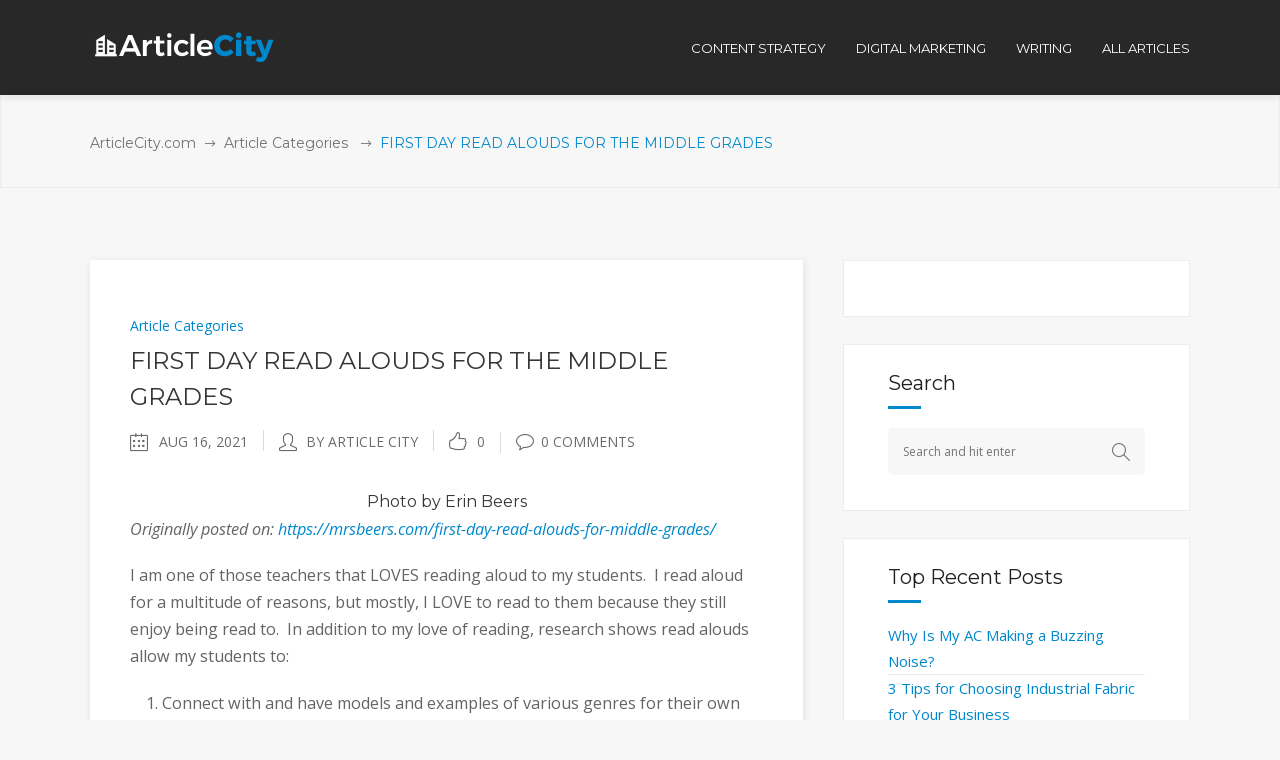

--- FILE ---
content_type: text/css
request_url: https://www.articlecity.com/wp-content/themes/deploy/assets/css/modules.css?ver=5.8.12
body_size: 49673
content:
/*------------------------------------------------------------------
 * This is main css file for theme. It is broken into following sections:
 * 1.  Global styles and reset
 * 2.  Header Styles
 * 3.  Footer styles
 * 4.  Title area styles
 * 5.  Side area styles
 * 6.  Search functionality styles
 * 7.  Portfolio styles
 * 8.  Shortcodes styles
 * 9.  Widgets styles

-------------------------------------------------------------------*/
/*------------------------------------------------------------------
 * Color codes

 * Accent color: #0088cc
 * Background: #f7f7f7
 * Content: #646464
 * Header h1: #363636
 * Header h2: #363636
 * Header h3: #959595
 * Header h4: #363636
 * Header h5: #363636
 * Header h6: #363636
 * Header Background: #ffffff
 * Footer Background: #252525

 * a (standard): #0088cc
 * a (hover): #0088cc
 */
/* ==========================================================================
   1. Global styles and reset
   ========================================================================== */
/* #Reset default styles - start
   ========================================================================== */
html, body, div, span, applet, object, iframe, h1, h2, h3, h4, h5, h6, p, blockquote, pre, a, abbr, acronym, address, big, cite, code, del, dfn, em, font,
ins, kbd, q, s, samp, small, strike, strong, sub, sup, tt, var, b, u, i, center, dl, dt, dd, ol, ul, li, fieldset, form, label, legend, table, caption, tbody, tfoot, thead, tr, th, td {
  background: transparent;
  border: 0;
  margin: 0;
  padding: 0;
  vertical-align: baseline;
  outline: none;
}

article, aside, details, figcaption, figure, footer, header, hgroup, nav, section {
  display: block;
}

blockquote {
  quotes: none;
}

blockquote:before, blockquote:after {
  content: '';
  content: none;
}

del {
  text-decoration: line-through;
}

/* tables still need 'cellspacing="0"' in the markup */
table {
  border-collapse: collapse;
  border-spacing: 0;
  border: medium none;
  vertical-align: middle;
}

table th {
  border: 0;
  padding: 5px 7px;
  text-align: center;
}

table td {
  padding: 5px 10px;
  text-align: center;
}

a img {
  border: none;
}

img, .wp-caption {
  max-width: 100%;
  height: auto;
}

/* #Reset default styles - end
   ========================================================================== */
/* #General styles that are used in our theme - start
 * Here are defined global styles on body element, on container elements that hold every page,
 * headings and links, inputs, core wp styles and default pagination styles
   ========================================================================== */
.clearfix:before,
.clearfix:after {
  content: " ";
  /* 1 */
  display: table;
  /* 2 */
}

.clearfix:after {
  clear: both;
}

.clearfix {
  *zoom: 1;
}

.clear:after {
  clear: both;
  content: "";
  display: block;
}

html {
  height: 100%;
  margin: 0 !important;
  -webkit-transition: all 0.33s ease-out;
  transition: all 0.33s ease-out;
  overflow-y: scroll !important;
  /* to prevent page jumping on ajax and when there is not enough content */
}

body {
  font-family: "Open Sans", serif;
  font-size: 14px;
  line-height: 1.78em;
  color: #646464;
  font-weight: 400;
  background-color: #f7f7f7;
  overflow-x: hidden !important;
  -webkit-font-smoothing: antialiased;
}

h1 {
  font-size: 46px;
  line-height: 1.39em;
  font-weight: 400;
}

h2 {
  font-size: 34px;
  line-height: 1.41em;
  font-weight: 400;
}

h3 {
  font-size: 24px;
  line-height: 1.5em;
  font-weight: 400;
}

h4 {
  font-size: 20px;
  line-height: 1.65em;
  font-weight: 400;
}

h5 {
  font-size: 17px;
  line-height: 1.76em;
  font-weight: 400;
}

h6 {
  font-size: 16px;
  line-height: 1.85em;
  font-weight: 400;
}

h5, h5 a {
  font-family: "Open Sans", serif;
  color: #646464;
}

h1, h1 a,
h2, h2 a,
h3, h3 a,
h4, h4 a,
h6, h6 a {
  color: #363636;
  font-family: "Montserrat", sans-serif;
}

h1 a, h2 a, h3 a, h4 a, h5 a, h6 a {
  font-family: inherit;
  font-size: inherit;
  font-weight: inherit;
  font-style: inherit;
  line-height: inherit;
  letter-spacing: inherit;
  text-transform: inherit;
}

h1 a:hover,
h2 a:hover,
h3 a:hover,
h4 a:hover,
h5 a:hover,
h6 a:hover {
  color: #0088cc;
}

a,
p a {
  color: #0088cc;
  text-decoration: none;
  cursor: pointer;
  -webkit-transition: color 0.15s ease-out;
  -moz-transition: color 0.15s ease-out;
  -o-transition: color 0.15s ease-out;
  -ms-transition: color 0.15s ease-out;
  transition: color 0.15s ease-out;
}

input[type='submit'],
.woocommerce input[type='button'],
.woocommerce-page input[type='button'] {
  -webkit-appearance: none;
}

ul, ol {
  list-style-position: inside;
}

pre {
  background-color: #f7f7f7;
  padding: 15px;
  max-width: 100%;
  white-space: pre-wrap;
  word-wrap: break-word;
  margin: 15px 0;
}

dt {
  font-size: 15px;
  font-weight: 700;
  margin-bottom: 10px;
}

dd {
  margin-bottom: 15px;
}

p {
  line-height: 26px;
}

sub, sup {
  font-size: 75%;
  height: 0;
  line-height: 0;
  position: relative;
  vertical-align: baseline;
}

sub {
  top: 0.5ex;
}

sup {
  bottom: 0.5ex;
}

.wp-caption-text {
  margin: 0;
  font-style: italic;
}

table {
  width: 100%;
}

table thead tr, table tbody tr {
  border: 1px solid #e6e6e6;
}

table tbody th {
  border-right: 1px solid #e6e6e6;
}

blockquote:not(.mkdf-blockquote-shortcode) {
  padding: 0;
  border: none;
  font-style: italic;
  font-size: 17px;
  line-height: 1.6em;
  margin: 20px 0;
}

blockquote cite {
  font-style: normal;
  font-weight: 500;
}

/* Webkit */
::selection {
  background: #0088cc;
  color: #f7f7f7;
}

/* Gecko/Mozilla */
::-moz-selection {
  background: #0088cc;
  color: #f7f7f7;
}

.wp-caption,
.wp-caption-text,
.sticky,
.gallery-caption,
.bypostauthor {
  opacity: 1;
}

.alignleft {
  float: left;
  margin: 0 20px 20px 0;
}

.alignright {
  float: right;
  margin: 0 0 20px 20px;
}

.aligncenter {
  display: block;
  margin: 10px auto;
}

.text-align-right {
  text-align: right;
}

.text-align-left {
  text-align: left;
}

.text-align-center {
  text-align: center;
}

.meta {
  display: none;
}

.mkdf-smooth-transition-loader {
  position: fixed;
  top: 0;
  left: 0;
  right: 0;
  bottom: 0;
  z-index: 2000;
  background-color: #fff;
  display: none;
}

.mkdf-smooth-transition-loader.mkdf-hide-spinner .mkdf-st-loader {
  display: none;
}

.mkdf-wrapper {
  background-color: #f7f7f7;
  position: relative;
  z-index: 1000;
  -webkit-transition: left 0.33s cubic-bezier(0.694, 0.0482, 0.335, 1);
  transition: left 0.33s cubic-bezier(0.694, 0.0482, 0.335, 1);
  left: 0px;
}

.mkdf-wrapper .mkdf-wrapper-inner {
  width: 100%;
  overflow: hidden;
}

.mkdf-content {
  margin-top: 0;
  position: relative;
  z-index: 100;
  background-color: #f7f7f7;
  /*this is needed because of the uncovering footer*/
}

.mkdf-content ul ul,
.mkdf-content ol ol {
  padding: 0 0 0 15px;
}

.mkdf-content ol ul,
.mkdf-content ul ol,
.mkdf-content ul ul,
.mkdf-content ol ol {
  margin: 0;
}

.mkdf-boxed .mkdf-wrapper {
  display: inline-block;
  vertical-align: middle;
  width: 100%;
}

.mkdf-boxed .mkdf-wrapper .mkdf-wrapper-inner {
  width: 1150px;
  overflow: visible;
  margin: auto;
}

.mkdf-boxed .mkdf-content {
  overflow: hidden;
}

.mkdf-boxed .mkdf-footer-inner {
  width: 1150px;
  margin: auto;
}

.mkdf-boxed .mkdf-page-header .mkdf-sticky-header,
.mkdf-boxed .mkdf-page-header .mkdf-fixed-wrapper.fixed {
  width: 1150px;
  left: auto;
}

.mkdf-container {
  position: relative;
  padding: 0;
  width: 100%;
  z-index: 100;
}

.mkdf-container:before {
  content: " ";
  display: table;
}

.mkdf-container:after {
  content: " ";
  display: table;
  clear: both;
}

.mkdf-container-inner {
  width: 1100px;
  margin: 0px auto;
}

.mkdf-full-width {
  position: relative;
  z-index: 100;
}

@media only screen and (min-width: 1400px) {
  .mkdf-grid-1300 .mkdf-grid,
  .mkdf-grid-1300 .mkdf-container-inner,
  .mkdf-grid-1300 .mkdf-grid-section .mkdf-section-inner,
  .mkdf-grid-1300 .mkdf-footer-top-border-holder.mkdf-in-grid,
  .mkdf-grid-1300 .mkdf-footer-bottom-border-holder.mkdf-in-grid {
    width: 1300px;
  }
  .mkdf-grid-1300.mkdf-boxed .mkdf-footer-inner,
  .mkdf-grid-1300.mkdf-boxed .mkdf-wrapper-inner {
    width: 1350px;
  }
  .mkdf-grid-1300.mkdf-boxed .mkdf-page-header .mkdf-sticky-header,
  .mkdf-grid-1300.mkdf-boxed .mkdf-page-header .mkdf-fixed-wrapper.fixed {
    width: 1350px;
    left: auto;
  }
}

@media only screen and (min-width: 1300px) {
  .mkdf-grid-1200 .mkdf-grid,
  .mkdf-grid-1200 .mkdf-container-inner,
  .mkdf-grid-1200 .mkdf-grid-section .mkdf-section-inner,
  .mkdf-grid-1200 .mkdf-footer-top-border-holder.mkdf-in-grid,
  .mkdf-grid-1200 .mkdf-footer-bottom-border-holder.mkdf-in-grid {
    width: 1200px;
  }
  .mkdf-grid-1200.mkdf-boxed .mkdf-footer-inner,
  .mkdf-grid-1200.mkdf-boxed .mkdf-wrapper-inner {
    width: 1250px;
  }
  .mkdf-grid-1200.mkdf-boxed .mkdf-page-header .mkdf-sticky-header,
  .mkdf-grid-1200.mkdf-boxed .mkdf-page-header .mkdf-fixed-wrapper.fixed {
    width: 1250px;
    left: auto;
  }
}

@media only screen and (min-width: 1200px) {
  .mkdf-grid-1000 .mkdf-grid,
  .mkdf-grid-1000 .mkdf-container-inner,
  .mkdf-grid-1000 .mkdf-grid-section .mkdf-section-inner,
  .mkdf-grid-1000 .mkdf-footer-top-border-holder.mkdf-in-grid,
  .mkdf-grid-1000 .mkdf-footer-bottom-border-holder.mkdf-in-grid {
    width: 1000px;
  }
  .mkdf-grid-1000.mkdf-boxed .mkdf-footer-inner,
  .mkdf-grid-1000.mkdf-boxed .mkdf-wrapper-inner {
    width: 1050px;
  }
  .mkdf-grid-1000.mkdf-boxed .mkdf-page-header .mkdf-sticky-header,
  .mkdf-grid-1000.mkdf-boxed .mkdf-page-header .mkdf-fixed-wrapper.fixed {
    width: 1050px;
    left: auto;
  }
}

@media only screen and (min-width: 1000px) {
  .mkdf-grid-800 .mkdf-grid,
  .mkdf-grid-800 .mkdf-container-inner,
  .mkdf-grid-800 .mkdf-grid-section .mkdf-section-inner,
  .mkdf-grid-800 .mkdf-footer-top-border-holder.mkdf-in-grid,
  .mkdf-grid-800 .mkdf-footer-bottom-border-holder.mkdf-in-grid {
    width: 800px;
  }
  .mkdf-grid-800.mkdf-boxed .mkdf-footer-inner,
  .mkdf-grid-800.mkdf-boxed .mkdf-wrapper-inner {
    width: 850px;
  }
  .mkdf-grid-800.mkdf-boxed .mkdf-page-header .mkdf-sticky-header,
  .mkdf-grid-800.mkdf-boxed .mkdf-page-header .mkdf-fixed-wrapper.fixed {
    width: 850px;
    left: auto;
  }
}

/* #General styles that are used in our theme - end
   ========================================================================== */
/* #Grid system styles - start
 * Here are defined styles for grid system that is used outside Visual Composer
   ========================================================================== */
.mkdf-two-columns-66-33 {
  width: 100%;
}

.mkdf-two-columns-66-33 .mkdf-column1 {
  width: 66.66%;
  float: left;
}

.mkdf-two-columns-66-33 .mkdf-column1 .mkdf-column-inner {
  padding: 0 20px 0 0;
}

.mkdf-two-columns-66-33 .mkdf-column2 {
  width: 33.33%;
  float: left;
}

.mkdf-two-columns-66-33 .mkdf-column2 .mkdf-column-inner {
  padding: 0 0 0 20px;
}

.mkdf-two-columns-33-66 {
  width: 100%;
}

.mkdf-two-columns-33-66 .mkdf-column1 {
  width: 33.33%;
  float: left;
}

.mkdf-two-columns-33-66 .mkdf-column1 .mkdf-column-inner {
  padding: 0 20px 0 0;
}

.mkdf-two-columns-33-66 .mkdf-column2 {
  width: 66.66%;
  float: left;
}

.mkdf-two-columns-33-66 .mkdf-column2 .mkdf-column-inner {
  padding: 0 0 0 20px;
}

.mkdf-two-columns-75-25 {
  width: 100%;
}

.mkdf-two-columns-75-25 .mkdf-column1 {
  width: 75%;
  float: left;
}

.mkdf-two-columns-75-25 .mkdf-column1 .mkdf-column-inner {
  padding: 0 20px 0 0;
}

.mkdf-two-columns-75-25 .mkdf-column2 {
  width: 25%;
  float: left;
}

.mkdf-two-columns-75-25 .mkdf-column2 .mkdf-column-inner {
  padding: 0 0 0 20px;
}

.mkdf-two-columns-25-75 {
  width: 100%;
}

.mkdf-two-columns-25-75 .mkdf-column1 {
  width: 25%;
  float: left;
}

.mkdf-two-columns-25-75 .mkdf-column1 .mkdf-column-inner {
  padding: 0 20px 0 0;
}

.mkdf-two-columns-25-75 .mkdf-column2 {
  width: 75%;
  float: left;
}

.mkdf-two-columns-25-75 .mkdf-column2 .mkdf-column-inner {
  padding: 0 0 0 20px;
}

.mkdf-two-columns-50-50 {
  width: 100%;
}

.mkdf-two-columns-50-50 > .mkdf-two-columns-50-50-inner {
  margin: 0 -15px;
}

.mkdf-two-columns-50-50 .mkdf-column {
  width: 50%;
  float: left;
}

.mkdf-two-columns-50-50 .mkdf-column .mkdf-column-inner {
  padding: 0 15px;
}

.mkdf-three-columns {
  width: 100%;
}

.mkdf-three-columns > .mkdf-three-columns-inner {
  margin: 0 -15px;
}

.mkdf-three-columns .mkdf-column {
  width: 33.33%;
  float: left;
}

.mkdf-three-columns .mkdf-column .mkdf-column-inner {
  padding: 0 15px;
}

.mkdf-four-columns {
  width: 100%;
}

.mkdf-four-columns > .mkdf-four-columns-inner {
  margin: 0 -15px;
}

.mkdf-four-columns .mkdf-column {
  width: 25%;
  float: left;
}

.mkdf-four-columns .mkdf-column .mkdf-column-inner {
  padding: 0 15px;
}

.mkdf-five-columns {
  width: 100%;
}

.mkdf-five-columns > .mkdf-five-columns-inner {
  margin: 0 -15px;
}

.mkdf-five-columns .mkdf-column {
  width: 20%;
  float: left;
}

.mkdf-five-columns .mkdf-column .mkdf-column-inner {
  padding: 0 15px;
}

body.woocommerce.woocommerce-page .mkdf-two-columns-66-33.woocommerce_with_sidebar .mkdf-column1 .mkdf-column-inner,
body.woocommerce.woocommerce-page .mkdf-two-columns-75-25.woocommerce_with_sidebar .mkdf-column1 .mkdf-column-inner {
  padding-left: 40px;
}

body.woocommerce.woocommerce-page .mkdf-two-columns-33-66.woocommerce_with_sidebar .mkdf-column2 .mkdf-column-inner,
body.woocommerce.woocommerce-page .mkdf-two-columns-25-75.woocommerce_with_sidebar .mkdf-column2 .mkdf-column-inner {
  padding-right: 40px;
}

body.woocommerce.woocommerce-page .full_width .mkdf-two-columns-66-33.woocommerce_with_sidebar .mkdf-column1 .mkdf-column-inner,
body.woocommerce.woocommerce-page .full_width .mkdf-two-columns-75-25.woocommerce_with_sidebar .mkdf-column1 .mkdf-column-inner {
  padding-left: 0;
}

body.woocommerce.woocommerce-page .full_width .mkdf-two-columns-33-66.woocommerce_with_sidebar .mkdf-column2 .mkdf-column-inner,
body.woocommerce.woocommerce-page .full_width .mkdf-two-columns-25-75.woocommerce_with_sidebar .mkdf-column2 .mkdf-column-inner {
  padding-right: 0;
}

/* #Grid system styles - end
   ========================================================================== */
@-webkit-keyframes preload-background {
  from {
    background-position: 0 0;
  }
  to {
    background-position: 100% 0;
  }
}

@keyframes preload-background {
  from {
    background-position: 0 0;
  }
  to {
    background-position: 100% 0;
  }
}

.mkdf-preload-background {
  background-repeat: repeat !important;
  background-color: transparent !important;
  background-attachment: scroll !important;
  background-size: inherit !important;
  -webkit-animation-name: preload-background;
  -webkit-animation-duration: 40s;
  -webkit-animation-iteration-count: infinite;
  -webkit-animation-timing-function: linear;
  -webkit-animation-delay: 0s;
  -webkit-animation-fill-mode: forwards;
  /* this prevents the animation from restarting! */
  animation-name: preload-background;
  animation-duration: 40s;
  animation-iteration-count: infinite;
  animation-timing-function: linear;
  animation-delay: 0s;
  animation-fill-mode: forwards;
  /* this prevents the animation from restarting! */
}

.mkdf-grid {
  width: 1100px;
  margin: 0 auto;
}

.mkdf-vertical-align-containers {
  position: relative;
  height: 100%;
  width: 100%;
  padding: 0 20px;
  box-sizing: border-box;
}

.mkdf-vertical-align-containers.mkdf-25-50-25 .mkdf-position-left,
.mkdf-vertical-align-containers.mkdf-25-50-25 .mkdf-position-right {
  width: 25%;
}

.mkdf-vertical-align-containers.mkdf-25-50-25 .mkdf-position-center {
  width: 50%;
  left: 50%;
  -webkit-transform: translateX(-50%);
  transform: translateX(-50%);
}

.mkdf-vertical-align-containers.mkdf-25-50-25 .mkdf-position-left-inner,
.mkdf-vertical-align-containers.mkdf-25-50-25 .mkdf-position-center-inner,
.mkdf-vertical-align-containers.mkdf-25-50-25 .mkdf-position-right-inner {
  width: 98%;
}

.mkdf-vertical-align-containers.mkdf-33-33-33 .mkdf-position-left,
.mkdf-vertical-align-containers.mkdf-33-33-33 .mkdf-position-center,
.mkdf-vertical-align-containers.mkdf-33-33-33 .mkdf-position-right {
  width: 33.33%;
}

.mkdf-vertical-align-containers.mkdf-33-33-33 .mkdf-position-center {
  width: 50%;
  left: 50%;
  -webkit-transform: translateX(-50%);
  transform: translateX(-50%);
}

.mkdf-vertical-align-containers.mkdf-33-33-33 .mkdf-position-left-inner,
.mkdf-vertical-align-containers.mkdf-33-33-33 .mkdf-position-center-inner,
.mkdf-vertical-align-containers.mkdf-33-33-33 .mkdf-position-right-inner {
  width: 98%;
}

.mkdf-vertical-align-containers.mkdf-50-50 .mkdf-position-left,
.mkdf-vertical-align-containers.mkdf-50-50 .mkdf-position-right {
  width: 50%;
}

.mkdf-vertical-align-containers.mkdf-50-50 .mkdf-position-left-inner,
.mkdf-vertical-align-containers.mkdf-50-50 .mkdf-position-center-inner,
.mkdf-vertical-align-containers.mkdf-50-50 .mkdf-position-right-inner {
  width: 98%;
}

.mkdf-vertical-align-containers .mkdf-position-left {
  position: relative;
  float: left;
  z-index: 2;
  height: 100%;
}

.mkdf-vertical-align-containers .mkdf-position-center {
  height: 100%;
  width: 100%;
  position: absolute;
  left: 0;
  text-align: center;
  z-index: 1;
}

.mkdf-vertical-align-containers .mkdf-position-right {
  position: relative;
  float: right;
  z-index: 2;
  height: 100%;
  text-align: right;
}

.mkdf-vertical-align-containers .mkdf-position-left-inner,
.mkdf-vertical-align-containers .mkdf-position-center-inner,
.mkdf-vertical-align-containers .mkdf-position-right-inner {
  vertical-align: middle;
  display: inline-block;
}

.mkdf-vertical-align-containers .mkdf-position-right.mkdf-has-widget .mkdf-position-right-inner {
  height: 100%;
}

.mkdf-vertical-align-containers .mkdf-position-left:before,
.mkdf-vertical-align-containers .mkdf-position-center:before,
.mkdf-vertical-align-containers .mkdf-position-right:before {
  content: "";
  display: inline-block;
  vertical-align: middle;
  height: 100%;
  margin-right: -3px;
  /* adjusts for spacing */
}

/* ==========================================================================
   #Row styles - start
   ========================================================================== */
.mkdf-section {
  position: relative;
}

.mkdf-grid-section .mkdf-section-inner {
  width: 1100px;
  margin: 0 auto;
  position: relative;
  z-index: 20;
}

.mkdf-section-inner-margin {
  margin-left: -15px;
  margin-right: -15px;
}

.mkdf-content-aligment-left {
  text-align: left;
}

.mkdf-content-aligment-center {
  text-align: center;
}

.mkdf-content-aligment-right {
  text-align: right;
}

/* #Parallax section styles - start
   ========================================================================== */
.mkdf-parallax-section-holder {
  position: static;
  padding: 0px;
  background-repeat: no-repeat;
  background-color: transparent;
  background-position: center 0px;
  background-attachment: fixed;
  overflow: hidden;
}

.mkdf-parallax-section-holder.mkdf-vertical-middle-align {
  display: table;
  width: 100%;
}

.mkdf-parallax-section-holder .mkdf-parallax-content-outer {
  display: table-cell;
  height: 100%;
  vertical-align: middle;
  padding: 100% 0;
}

.touch .mkdf-parallax-section-holder.mkdf-parallax-section-holder-touch-disabled {
  height: auto !important;
  min-height: 300px;
  background-position: center top !important;
  background-attachment: scroll;
  background-size: cover;
}

section.parallax_section_holder.vertical_middle_align .parallax_content_outer {
  display: table-cell;
  height: 100%;
  vertical-align: middle;
  padding: 100% 0;
}

/* #Video section styles - start
   ========================================================================== */
.mkdf-section .mkdf-mobile-video-image {
  background-position: center center;
  background-repeat: no-repeat;
  background-size: cover;
  display: none;
  height: 100%;
  left: 0;
  position: absolute;
  top: 0;
  width: 100%;
  z-index: 10;
}

.mkdf-section .mkdf-video-overlay {
  height: 3000px;
  left: 0;
  opacity: 0;
  position: absolute;
  top: 0;
  width: 100%;
  z-index: 11;
}

.mkdf-section .mkdf-video-overlay.mkdf-active {
  background-image: url("img/pixel-video.png");
  background-position: 0px 0px;
  background-repeat: repeat;
  opacity: 1;
}

.mkdf-section .mkdf-video-wrap {
  top: 0px;
  left: 0px;
  overflow: hidden;
  position: absolute;
  width: 100%;
  z-index: 10;
}

.mkdf-section .mkdf-video-wrap .mejs-container .mejs-controls {
  display: none !important;
}

.mkdf-section .mkdf-video-wrap .mejs-poster {
  background-size: cover !important;
  -moz-background-size: cover !important;
  -webkit-background-size: cover !important;
  -o-background-size: cover !important;
}

.mkdf-section .mkdf-video-wrap .mejs-container {
  background-color: transparent !important;
  background-image: none !important;
  height: auto !important;
}

.mkdf-section .mkdf-video-wrap .mejs-mediaelement {
  background: none !important;
  border: 0px !important;
}

.mkdf-section .mkdf-video-wrap .mejs-container .mejs-poster img {
  max-width: none !important;
  width: 100% !important;
}

/* ==========================================================================
   #Row styles - end
   ========================================================================== */
/* ==========================================================================
   #Link with arrow styles start
   ========================================================================== */
.mkdf-arrow-link {
  font-size: 15px;
}

.mkdf-arrow-link .mkdf-al-icon {
  font-size: 18px;
  vertical-align: middle;
  margin-right: 8px;
  position: relative;
  display: inline-block;
  padding-left: 1px;
  -webkit-backface-visibility: hidden;
  backface-visibility: hidden;
  -webkit-transition: -webkit-transform 0.2s ease-in-out;
  transition: transform 0.2s ease-in-out;
  -webkit-transform: translateZ(0);
  transform: translateZ(0);
}

.mkdf-arrow-link:hover .mkdf-al-icon {
  -webkit-transform: translateX(5px) translateZ(0);
  transform: translateX(5px) translateZ(0);
}

/* ==========================================================================
   #Link with arrow styles end
   ========================================================================== */
/* ==========================================================================
   #Animation styles - start
   ========================================================================== */
@-webkit-keyframes element-from-left {
  0% {
    opacity: 0;
    transform: translate(-20%, 0);
  }
  100% {
    opacity: 1;
    transform: translate(0, 0);
  }
}

@keyframes element-from-left {
  0% {
    opacity: 0;
    transform: translate(-20%, 0);
  }
  100% {
    opacity: 1;
    transform: translate(0, 0);
  }
}

@-webkit-keyframes element-from-right {
  0% {
    opacity: 0;
    transform: translate(20%, 0);
  }
  100% {
    opacity: 1;
    transform: translate(0, 0);
  }
}

@keyframes element-from-right {
  0% {
    opacity: 0;
    transform: translate(20%, 0);
  }
  100% {
    opacity: 1;
    transform: translate(0, 0);
  }
}

@-webkit-keyframes element-from-top {
  0% {
    opacity: 0;
    transform: translate(0, -30%);
  }
  100% {
    opacity: 1;
    transform: translate(0, 0);
  }
}

@keyframes element-from-top {
  0% {
    opacity: 0;
    transform: translate(0, -30%);
  }
  100% {
    opacity: 1;
    transform: translate(0, 0);
  }
}

@-webkit-keyframes element-from-bottom {
  0% {
    opacity: 0;
    transform: translate(0, 30%);
  }
  100% {
    opacity: 1;
    transform: translate(0, 0);
  }
}

@keyframes element-from-bottom {
  0% {
    opacity: 0;
    transform: translate(0, 30%);
  }
  100% {
    opacity: 1;
    transform: translate(0, 0);
  }
}

.mkdf-element-from-left,
.mkdf-element-from-right,
.mkdf-element-from-top,
.mkdf-element-from-bottom,
.mkdf-element-from-fade {
  display: inline-block;
  width: 100%;
}

.touch .mkdf-no-animations-on-touch .mkdf-element-from-left > div,
.touch .mkdf-no-animations-on-touch .mkdf-element-from-right > div,
.touch .mkdf-no-animations-on-touch .mkdf-element-from-top > div,
.touch .mkdf-no-animations-on-touch .mkdf-element-from-bottom > div,
.touch .mkdf-no-animations-on-touch .mkdf-element-from-fade > div {
  opacity: 1;
  -webkit-animation: none;
  animation: none;
  -webkit-transform: scale(1);
  transform: scale(1);
}

.mkdf-element-from-left > div,
.mkdf-element-from-right > div,
.mkdf-element-from-top > div,
.mkdf-element-from-bottom > div,
.mkdf-element-from-fade > div {
  opacity: 0;
  display: inline-block;
  width: 100%;
  vertical-align: middle;
}

.mkdf-element-from-fade.mkdf-element-from-fade-on > div {
  opacity: 1;
  -webkit-transition: opacity 0.8s ease 0s;
  transition: opacity 0.8s ease 0s;
  -webkit-backface-visibility: hidden;
}

.mkdf-element-from-left.mkdf-element-from-left-on > div {
  -webkit-animation: element-from-left 0.7s 1 ease-in-out;
  animation: element-from-left 0.7s 1 ease-in-out;
  opacity: 1;
  -webkit-backface-visibility: hidden;
}

.mkdf-element-from-right.mkdf-element-from-right-on > div {
  -webkit-animation: element-from-right 0.7s 1 ease-in-out;
  animation: element-from-right 0.7s 1 ease-in-out;
  opacity: 1;
  -webkit-backface-visibility: hidden;
}

.mkdf-element-from-top.mkdf-element-from-top-on > div {
  -webkit-animation: element-from-top 0.7s 1 ease-in-out;
  animation: element-from-top 0.7s 1 ease-in-out;
  opacity: 1;
  -webkit-backface-visibility: hidden;
}

.mkdf-element-from-bottom.mkdf-element-from-bottom-on > div {
  -webkit-animation: element-from-bottom 0.7s 1 ease-in-out;
  animation: element-from-bottom 0.7s 1 ease-in-out;
  opacity: 1;
  -webkit-backface-visibility: hidden;
}

.touch .mkdf-no-animation-on-touch .mkdf-flip-in,
.touch .mkdf-no-animation-on-touch .mkdf-grow-in,
.touch .mkdf-no-animation-on-touch .mkdf-z-rotate,
.touch .mkdf-no-animation-on-touch .mkdf-x-rotate,
.touch .mkdf-no-animation-on-touch .mkdf-y-translate,
.touch .mkdf-no-animation-on-touch .mkdf-fade-in-down,
.touch .mkdf-no-animation-on-touch .mkdf-fade-in-left-x-rotate,
.touch .mkdf-no-animation-on-touch .mkdf-fade-in {
  -webkit-transition: none !important;
  transition: none !important;
  -webkit-transform: none !important;
  transform: none !important;
  opacity: 1 !important;
}

.mkdf-flip-in {
  opacity: 0;
  -webkit-transform: perspective(1000px) rotateY(25deg);
  transform: perspective(1000px) rotateY(25deg);
  -webkit-transition: all 1.1s ease-in-out;
  transition: all 1.1s ease-in-out;
}

.mkdf-flip-in.mkdf-flip-in-on {
  opacity: 1;
  -webkit-transform: rotateY(0deg);
  transform: rotateY(0deg);
}

.mkdf-grow-in {
  opacity: 0;
  -webkit-transform: scale(0.8);
  transform: scale(0.8);
  -webkit-transition: all 1s cubic-bezier(0, 1, 0.5, 1);
  transition: all 1s cubic-bezier(0, 1, 0.5, 1);
  -webkit-backface-visibility: hidden;
}

.mkdf-grow-in.mkdf-grow-in-on {
  opacity: 1;
  -webkit-transform: scale(1);
  transform: scale(1);
}

.mkdf-z-rotate {
  opacity: 0;
  -webkit-transform: rotateZ(7deg);
  transform: rotateZ(7deg);
  -webkit-transition: all 300ms cubic-bezier(0.165, 0.84, 0.44, 1);
  transition: all 300ms cubic-bezier(0.165, 0.84, 0.44, 1);
  -webkit-transform-origin: top right;
  transform-origin: top right;
  -webkit-backface-visibility: hidden;
}

.mkdf-z-rotate.mkdf-z-rotate-on {
  opacity: 1;
  -webkit-transform: rotateZ(0deg);
  transform: rotateZ(0deg);
}

.mkdf-x-rotate {
  opacity: 0;
  -webkit-transform: perspective(900px) rotateX(-45deg);
  transform: perspective(900px) rotateX(-45deg);
  -webkit-transition: all 0.6s cubic-bezier(0.785, 0.135, 0.15, 0.86);
  transition: all 0.6s cubic-bezier(0.785, 0.135, 0.15, 0.86);
  -webkit-backface-visibility: hidden;
}

.mkdf-x-rotate.mkdf-x-rotate-on {
  opacity: 1;
  -webkit-transform: rotateX(0deg);
  transform: rotateX(0deg);
}

.mkdf-y-translate {
  opacity: 0;
  -webkit-transform: translate(0, 30px);
  transform: translate(0, 30px);
  -webkit-transition: all 700ms cubic-bezier(0.68, -0.65, 0.265, 1.65);
  transition: all 700ms cubic-bezier(0.68, -0.65, 0.265, 1.65);
}

.mkdf-y-translate.mkdf-y-translate-on {
  opacity: 1;
  -webkit-transform: translate(0, 0);
  transform: translate(0, 0);
}

.mkdf-fade-in-down {
  opacity: 0;
  -webkit-transform: translate(0, -25px);
  transform: translate(0, -25px);
  -webkit-transition: all 0.9s cubic-bezier(0, 1, 0.5, 1);
  transition: all 0.9s cubic-bezier(0, 1, 0.5, 1);
}

.mkdf-fade-in-down.mkdf-fade-in-down-on {
  opacity: 1;
  -webkit-transform: translate(0, 0);
  transform: translate(0, 0);
}

.mkdf-fade-in-left-x-rotate {
  opacity: 0;
  -webkit-transform: rotateZ(-5deg) translate(-30px, 0);
  transform: rotateZ(-5deg) translate(-30px, 0);
  -webkit-transition: all 0.4s ease;
  transition: all 0.4s ease;
}

.mkdf-fade-in-left-x-rotatemkdf-fade-in-left-x-rotate-on {
  opacity: 1;
  -webkit-transform: rotateZ(0deg) translate(0, 0);
  transform: rotateZ(0deg) translate(0, 0);
}

.mkdf-fade-in {
  opacity: 0;
  -webkit-transition: all 1s ease;
  transition: all 1s ease;
}

.mkdf-fade-in.mkdf-fade-in-on {
  opacity: 1;
}

/* ==========================================================================
   #Animation styles - end
   ========================================================================== */
.mkdf-ajax-loader {
  position: fixed;
  top: 50%;
  left: 50%;
  z-index: 1100;
  display: none;
}

.mkdf-ajax-loader1 {
  position: relative;
  display: inline-block;
  width: 100%;
  height: 100%;
}

.mkdf-ajax-loader2 {
  margin: -50% 0 0 -50%;
}

/* pulse - start */
.mkdf-ajax-loader .pulse {
  width: 32px;
  height: 32px;
  margin: -16px 0px 0px -16px;
  background-color: #279eff;
  -webkit-border-radius: 16px;
  -moz-border-radius: 16px;
  -ms-border-radius: 16px;
  -o-border-radius: 16px;
  border-radius: 16px;
  -webkit-animation: scaleout 1.0s infinite ease-in-out;
  animation: scaleout 1.0s infinite ease-in-out;
}

@-webkit-keyframes scaleout {
  0% {
    -webkit-transform: scale(0);
  }
  100% {
    -webkit-transform: scale(1);
    opacity: 0;
  }
}

@-moz-keyframes scaleout {
  0% {
    -moz-transform: scale(0);
  }
  100% {
    -moz-transform: scale(1);
    opacity: 0;
  }
}

@-ms-keyframes scaleout {
  0% {
    -ms-transform: scale(0);
  }
  100% {
    -ms-transform: scale(1);
    opacity: 0;
  }
}

@-o-keyframes scaleout {
  0% {
    -o-transform: scale(0);
  }
  100% {
    -o-transform: scale(1);
    opacity: 0;
  }
}

@keyframes scaleout {
  0% {
    transform: scale(0);
    -webkit-transform: scale(0);
  }
  100% {
    transform: scale(1);
    -webkit-transform: scale(1);
    opacity: 0;
  }
}

/* pulse - end */
/* double pulse - start */
.mkdf-ajax-loader .double_pulse {
  width: 40px;
  height: 40px;
  margin: -20px 0px 0px -20px;
  position: relative;
}

.mkdf-ajax-loader .double_pulse .double-bounce1, .mkdf-ajax-loader .double_pulse .double-bounce2 {
  width: 100%;
  height: 100%;
  border-radius: 50%;
  background-color: #279eff;
  opacity: 0.6;
  position: absolute;
  top: 0;
  left: 0;
  -webkit-animation: bounce 2.0s infinite ease-in-out;
  animation: bounce 2.0s infinite ease-in-out;
}

.mkdf-ajax-loader .double_pulse .double-bounce2 {
  -webkit-animation-delay: -1.0s;
  animation-delay: -1.0s;
}

@-webkit-keyframes bounce {
  0%, 100% {
    -webkit-transform: scale(0);
  }
  50% {
    -webkit-transform: scale(1);
  }
}

@keyframes bounce {
  0%, 100% {
    transform: scale(0);
    -webkit-transform: scale(0);
  }
  50% {
    transform: scale(1);
    -webkit-transform: scale(1);
  }
}

/* double pulse - end */
/* cube - start */
.mkdf-ajax-loader .cube {
  width: 60px;
  height: 60px;
  margin: -30px 0px 0px -30px;
  background-color: #279eff;
  -webkit-animation: rotateplane 1.2s infinite ease-in-out;
  animation: rotateplane 1.2s infinite ease-in-out;
}

@-webkit-keyframes rotateplane {
  0% {
    -webkit-transform: perspective(120px);
  }
  50% {
    -webkit-transform: perspective(120px) rotateY(180deg);
  }
  100% {
    -webkit-transform: perspective(120px) rotateY(180deg) rotateX(180deg);
  }
}

@keyframes rotateplane {
  0% {
    transform: perspective(120px) rotateX(0deg) rotateY(0deg);
    -webkit-transform: perspective(120px) rotateX(0deg) rotateY(0deg);
  }
  50% {
    transform: perspective(120px) rotateX(-180.1deg) rotateY(0deg);
    -webkit-transform: perspective(120px) rotateX(-180.1deg) rotateY(0deg);
  }
  100% {
    transform: perspective(120px) rotateX(-180deg) rotateY(-179.9deg);
    -webkit-transform: perspective(120px) rotateX(-180deg) rotateY(-179.9deg);
  }
}

/* cube - end */
/* rotating cubes - start */
.mkdf-ajax-loader .rotating_cubes {
  width: 32px;
  height: 32px;
  margin: -16px 0px 0px -16px;
  position: relative;
}

.mkdf-ajax-loader .rotating_cubes .cube1, .mkdf-ajax-loader .rotating_cubes .cube2 {
  background-color: #279eff;
  width: 10px;
  height: 10px;
  position: absolute;
  top: 0;
  left: 0;
  -webkit-animation: cubemove 1.8s infinite ease-in-out;
  animation: cubemove 1.8s infinite ease-in-out;
}

.mkdf-ajax-loader .rotating_cubes .cube2 {
  -webkit-animation-delay: -0.9s;
  animation-delay: -0.9s;
}

@-webkit-keyframes cubemove {
  25% {
    -webkit-transform: translateX(42px) rotate(-90deg) scale(0.5);
  }
  50% {
    -webkit-transform: translateX(42px) translateY(42px) rotate(-180deg);
  }
  75% {
    -webkit-transform: translateX(0px) translateY(42px) rotate(-270deg) scale(0.5);
  }
  100% {
    -webkit-transform: rotate(-360deg);
  }
}

@keyframes cubemove {
  25% {
    transform: translateX(42px) rotate(-90deg) scale(0.5);
    -webkit-transform: translateX(42px) rotate(-90deg) scale(0.5);
  }
  50% {
    transform: translateX(42px) translateY(42px) rotate(-179deg);
    -webkit-transform: translateX(42px) translateY(42px) rotate(-179deg);
  }
  50.1% {
    transform: translateX(42px) translateY(42px) rotate(-180deg);
    -webkit-transform: translateX(42px) translateY(42px) rotate(-180deg);
  }
  75% {
    transform: translateX(0px) translateY(42px) rotate(-270deg) scale(0.5);
    -webkit-transform: translateX(0px) translateY(42px) rotate(-270deg) scale(0.5);
  }
  100% {
    transform: rotate(-360deg);
    -webkit-transform: rotate(-360deg);
  }
}

/* rotating cubes - end */
/* stripes - start */
.mkdf-ajax-loader .stripes {
  width: 50px;
  height: 60px;
  margin: -30px 0px 0px -25px;
  text-align: center;
  font-size: 10px;
}

.mkdf-ajax-loader .stripes > div {
  background-color: #279eff;
  height: 100%;
  width: 6px;
  display: inline-block;
  margin: 0 3px 0 0;
  -webkit-animation: stretchdelay 1.2s infinite ease-in-out;
  animation: stretchdelay 1.2s infinite ease-in-out;
}

.mkdf-ajax-loader .stripes .rect2 {
  -webkit-animation-delay: -1.1s;
  animation-delay: -1.1s;
}

.mkdf-ajax-loader .stripes .rect3 {
  -webkit-animation-delay: -1.0s;
  animation-delay: -1.0s;
}

.mkdf-ajax-loader .stripes .rect4 {
  -webkit-animation-delay: -0.9s;
  animation-delay: -0.9s;
}

.mkdf-ajax-loader .stripes .rect5 {
  -webkit-animation-delay: -0.8s;
  animation-delay: -0.8s;
}

@-webkit-keyframes stretchdelay {
  0%, 40%, 100% {
    -webkit-transform: scaleY(0.4);
  }
  20% {
    -webkit-transform: scaleY(1);
  }
}

@keyframes stretchdelay {
  0%, 40%, 100% {
    transform: scaleY(0.4);
    -webkit-transform: scaleY(0.4);
  }
  20% {
    transform: scaleY(1);
    -webkit-transform: scaleY(1);
  }
}

/* stripes - end */
/* wave - start */
.mkdf-ajax-loader .wave {
  width: 72px;
  text-align: center;
  margin: -9px 0px 0px -36px;
}

.mkdf-ajax-loader .wave > div {
  width: 18px;
  height: 18px;
  background-color: #279eff;
  margin: 0px 3px 0px 0px;
  border-radius: 100%;
  display: inline-block;
  -webkit-animation: bouncedelay 1.4s infinite ease-in-out;
  animation: bouncedelay 1.4s infinite ease-in-out;
  /* Prevent first frame from flickering when animation starts */
  -webkit-animation-fill-mode: both;
  animation-fill-mode: both;
}

.mkdf-ajax-loader .wave .bounce1 {
  -webkit-animation-delay: -0.32s;
  animation-delay: -0.32s;
}

.mkdf-ajax-loader .wave .bounce2 {
  -webkit-animation-delay: -0.16s;
  animation-delay: -0.16s;
}

@-webkit-keyframes bouncedelay {
  0%, 80%, 100% {
    -webkit-transform: scale(0);
  }
  40% {
    -webkit-transform: scale(1);
  }
}

@keyframes bouncedelay {
  0%, 80%, 100% {
    transform: scale(0);
    -webkit-transform: scale(0);
  }
  40% {
    transform: scale(1);
    -webkit-transform: scale(1);
  }
}

/* wave - end */
/* two_rotating_circles - start */
.mkdf-ajax-loader .two_rotating_circles {
  width: 40px;
  height: 40px;
  margin: -20px 0px 0px -20px;
  position: relative;
  text-align: center;
  -webkit-animation: rotatecircles 2.0s infinite linear;
  animation: rotatecircles 2.0s infinite linear;
}

.mkdf-ajax-loader .two_rotating_circles .dot1, .mkdf-ajax-loader .two_rotating_circles .dot2 {
  width: 60%;
  height: 60%;
  display: inline-block;
  position: absolute;
  top: 0;
  background-color: #279eff;
  border-radius: 100%;
  -webkit-animation: bounce 2.0s infinite ease-in-out;
  animation: bounce 2.0s infinite ease-in-out;
}

.mkdf-ajax-loader .two_rotating_circles .dot2 {
  top: auto;
  bottom: 0px;
  -webkit-animation-delay: -1.0s;
  animation-delay: -1.0s;
}

@-webkit-keyframes rotatecircles {
  100% {
    -webkit-transform: rotate(360deg);
  }
}

@keyframes rotatecircles {
  100% {
    transform: rotate(360deg);
    -webkit-transform: rotate(360deg);
  }
}

/* two_rotating_circles - end */
/* five_rotating_circles - start */
.mkdf-ajax-loader .five_rotating_circles {
  width: 60px;
  height: 60px;
  margin: -30px 0px 0px -30px;
  position: relative;
}

.mkdf-ajax-loader .five_rotating_circles .container1 > div, .mkdf-ajax-loader .five_rotating_circles .container2 > div, .mkdf-ajax-loader .five_rotating_circles .container3 > div {
  width: 12px;
  height: 12px;
  background-color: #279eff;
  border-radius: 100%;
  position: absolute;
  -webkit-animation: bouncedelay 1.2s infinite ease-in-out;
  animation: bouncedelay 1.2s infinite ease-in-out;
  /* Prevent first frame from flickering when animation starts */
  -webkit-animation-fill-mode: both;
  animation-fill-mode: both;
}

.mkdf-ajax-loader .five_rotating_circles .spinner-container {
  position: absolute;
  width: 100%;
  height: 100%;
}

.mkdf-ajax-loader .five_rotating_circles .container2 {
  -webkit-transform: rotateZ(45deg);
  transform: rotateZ(45deg);
}

.mkdf-ajax-loader .five_rotating_circles .container3 {
  -webkit-transform: rotateZ(90deg);
  transform: rotateZ(90deg);
}

.mkdf-ajax-loader .five_rotating_circles .circle1 {
  top: 0;
  left: 0;
}

.mkdf-ajax-loader .five_rotating_circles .circle2 {
  top: 0;
  right: 0;
}

.mkdf-ajax-loader .five_rotating_circles .circle3 {
  right: 0;
  bottom: 0;
}

.mkdf-ajax-loader .five_rotating_circles .circle4 {
  left: 0;
  bottom: 0;
}

.mkdf-ajax-loader .five_rotating_circles .container2 .circle1 {
  -webkit-animation-delay: -1.1s;
  animation-delay: -1.1s;
}

.mkdf-ajax-loader .five_rotating_circles .container3 .circle1 {
  -webkit-animation-delay: -1.0s;
  animation-delay: -1.0s;
}

.mkdf-ajax-loader .five_rotating_circles .container1 .circle2 {
  -webkit-animation-delay: -0.9s;
  animation-delay: -0.9s;
}

.mkdf-ajax-loader .five_rotating_circles .container2 .circle2 {
  -webkit-animation-delay: -0.8s;
  animation-delay: -0.8s;
}

.mkdf-ajax-loader .five_rotating_circles .container3 .circle2 {
  -webkit-animation-delay: -0.7s;
  animation-delay: -0.7s;
}

.mkdf-ajax-loader .five_rotating_circles .container1 .circle3 {
  -webkit-animation-delay: -0.6s;
  animation-delay: -0.6s;
}

.mkdf-ajax-loader .five_rotating_circles .container2 .circle3 {
  -webkit-animation-delay: -0.5s;
  animation-delay: -0.5s;
}

.mkdf-ajax-loader .five_rotating_circles .container3 .circle3 {
  -webkit-animation-delay: -0.4s;
  animation-delay: -0.4s;
}

.mkdf-ajax-loader .five_rotating_circles .container1 .circle4 {
  -webkit-animation-delay: -0.3s;
  animation-delay: -0.3s;
}

.mkdf-ajax-loader .five_rotating_circles .container2 .circle4 {
  -webkit-animation-delay: -0.2s;
  animation-delay: -0.2s;
}

.mkdf-ajax-loader .five_rotating_circles .container3 .circle4 {
  -webkit-animation-delay: -0.1s;
  animation-delay: -0.1s;
}

/* five_rotating_circles - end */
/* atom - start */
.mkdf-ajax-loader .atom {
  width: 100px;
  height: 100px;
  margin: -50px 0 0 -50px;
  position: relative;
}

.mkdf-ajax-loader .atom .ball-1 {
  height: 50%;
  width: 50%;
  left: 50%;
  top: 50%;
  position: absolute;
  z-index: 1;
  -webkit-animation: atom_shrink 4.5s infinite linear;
  -moz-animation: atom_shrink 4.5s infinite linear;
  -o-animation: atom_shrink 4.5s infinite linear;
  animation: atom_shrink 4.5s infinite linear;
}

.mkdf-ajax-loader .atom .ball-1:before {
  content: '';
  background: #279eff;
  border-radius: 50%;
  height: 100%;
  width: 100%;
  position: absolute;
  top: -50%;
  left: -50%;
}

.mkdf-ajax-loader .atom .ball-2,
.mkdf-ajax-loader .atom .ball-3,
.mkdf-ajax-loader .atom .ball-4 {
  position: absolute;
  width: 100%;
  height: 100%;
  z-index: 0;
}

.mkdf-ajax-loader .atom .ball-2:before,
.mkdf-ajax-loader .atom .ball-3:before,
.mkdf-ajax-loader .atom .ball-4:before {
  content: '';
  height: 20px;
  width: 20px;
  border-radius: 50%;
  background: #279eff;
  top: 0;
  left: 0;
  margin: 0 auto;
  position: absolute;
}

.mkdf-ajax-loader .atom .ball-2 {
  -webkit-animation: atom_zindex 1.5s 0.75s infinite steps(2, end);
  -moz-animation: atom_zindex 1.5s 0.75s infinite steps(2, end);
  -o-animation: atom_zindex 1.5s 0.75s infinite steps(2, end);
  animation: atom_zindex 1.5s 0.75s infinite steps(2, end);
}

.mkdf-ajax-loader .atom .ball-3 {
  -webkit-transform: rotate(120deg);
  -moz-transform: rotate(120deg);
  -o-transform: rotate(120deg);
  transform: rotate(120deg);
  -webkit-animation: atom_zindex 1.5s -0.25s infinite steps(2, end);
  -moz-animation: atom_zindex 1.5s -0.25s infinite steps(2, end);
  -o-animation: atom_zindex 1.5s -0.25s infinite steps(2, end);
  animation: atom_zindex 1.5s -0.25s infinite steps(2, end);
}

.mkdf-ajax-loader .atom .ball-4 {
  -webkit-transform: rotate(240deg);
  -moz-transform: rotate(240deg);
  -o-transform: rotate(240deg);
  transform: rotate(240deg);
  -webkit-animation: atom_zindex 1.5s 0.25s infinite steps(2, end);
  -moz-animation: atom_zindex 1.5s 0.25s infinite steps(2, end);
  -o-animation: atom_zindex 1.5s 0.25s infinite steps(2, end);
  animation: atom_zindex 1.5s 0.25s infinite steps(2, end);
}

.mkdf-ajax-loader .atom .ball-2:before {
  -webkit-transform: rotate(0deg);
  -moz-transform: rotate(0deg);
  -o-transform: rotate(0deg);
  transform: rotate(0deg);
  -webkit-animation: atom_position 1.5s infinite ease, atom_size 1.5s -1.125s infinite ease;
  -moz-animation: atom_position 1.5s infinite ease, atom_size 1.5s -1.125s infinite ease;
  -o-animation: atom_position 1.5s infinite ease, atom_size 1.5s -1.125s infinite ease;
  animation: atom_position 1.5s infinite ease, atom_size 1.5s -1.125s infinite ease;
}

.mkdf-ajax-loader .atom .ball-3:before {
  -webkit-animation: atom_position 1.5s -1s infinite ease, atom_size 1.5s -0.75s infinite ease;
  -moz-animation: atom_position 1.5s -1s infinite ease, atom_size 1.5s -0.75s infinite ease;
  -o-animation: atom_position 1.5s -1s infinite ease, atom_size 1.5s -0.75s infinite ease;
  animation: atom_position 1.5s -1s infinite ease, atom_size 1.5s -0.75s infinite ease;
}

.mkdf-ajax-loader .atom .ball-4:before {
  -webkit-animation: atom_position 1.5s -0.5s infinite ease, atom_size 1.5s -0.125s infinite ease;
  -moz-animation: atom_position 1.5s -0.5s infinite ease, atom_size 1.5s -0.125s infinite ease;
  -o-animation: atom_position 1.5s -0.5s infinite ease, atom_size 1.5s -0.125s infinite ease;
  animation: atom_position 1.5s -0.5s infinite ease, atom_size 1.5s -0.125s infinite ease;
}

@-webkit-keyframes atom_position {
  50% {
    top: 80px;
    left: 80px;
  }
}

@-moz-keyframes atom_position {
  50% {
    top: 80px;
    left: 80px;
  }
}

@-o-keyframes atom_position {
  50% {
    top: 80px;
    left: 80px;
  }
}

@keyframes atom_position {
  50% {
    top: 80px;
    left: 80px;
  }
}

@-webkit-keyframes atom_size {
  50% {
    -webkit-transform: scale(0.5, 0.5);
  }
}

@-moz-keyframes atom_size {
  50% {
    -moz-transform: scale(0.5, 0.5);
  }
}

@-o-keyframes atom_size {
  50% {
    -o-transform: scale(0.5, 0.5);
  }
}

@keyframes atom_size {
  50% {
    transform: scale(0.5, 0.5);
  }
}

@-webkit-keyframes atom_zindex {
  100% {
    z-index: 10;
  }
}

@-moz-keyframes atom_zindex {
  100% {
    z-index: 10;
  }
}

@-o-keyframes atom_zindex {
  100% {
    z-index: 10;
  }
}

@keyframes atom_zindex {
  100% {
    z-index: 10;
  }
}

@-webkit-keyframes atom_shrink {
  50% {
    -webkit-transform: scale(0.9, 0.9);
  }
}

@-moz-keyframes atom_shrink {
  50% {
    -moz-transform: scale(0.9, 0.9);
  }
}

@-o-keyframes atom_shrink {
  50% {
    -o-transform: scale(0.9, 0.9);
  }
}

@keyframes atom_shrink {
  50% {
    transform: scale(0.9, 0.9);
  }
}

/* atom - end */
/* clock - start*/
.mkdf-ajax-loader .clock {
  width: 50px;
  height: 50px;
  margin: -25px 0 0 -25px;
  position: relative;
  -webkit-animation: clock 8s infinite steps(8);
  -moz-animation: clock 8s infinite steps(8);
  -o-animation: clock 8s infinite steps(8);
  animation: clock 8s infinite steps(8);
}

.mkdf-ajax-loader .clock .ball {
  height: 50px;
  width: 50px;
  position: absolute;
}

.mkdf-ajax-loader .clock .ball:before {
  content: '';
  border-radius: 50%;
  height: 18.31501832px;
  width: 18.31501832px;
  position: absolute;
  background: #279eff;
}

.mkdf-ajax-loader .clock .ball-1 {
  -webkit-transform: rotate(-135deg);
  -moz-transform: rotate(-135deg);
  -o-transform: rotate(-135deg);
  transform: rotate(-135deg);
  -webkit-animation: clock1 1s ease-in infinite;
  -moz-animation: clock1 1s ease-in infinite;
  -o-animation: clock1 1s ease-in infinite;
  animation: clock1 1s ease-in infinite;
}

.mkdf-ajax-loader .clock .ball-2 {
  transform: rotate(-90deg);
  -webkit-transform: rotate(-90deg);
  -moz-transform: rotate(-90deg);
  -o-transform: rotate(-90deg);
  -webkit-animation: clock2 1s ease-in infinite;
  -moz-animation: clock2 1s ease-in infinite;
  -o-animation: clock2 1s ease-in infinite;
  animation: clock2 1s ease-in infinite;
}

.mkdf-ajax-loader .clock .ball-3 {
  transform: rotate(-45deg);
  -webkit-transform: rotate(-45deg);
  -moz-transform: rotate(-45deg);
  -o-transform: rotate(-45deg);
  -webkit-animation: clock3 1s ease-in infinite;
  -moz-animation: clock3 1s ease-in infinite;
  -o-animation: clock3 1s ease-in infinite;
  animation: clock3 1s ease-in infinite;
}

.mkdf-ajax-loader .clock .ball-4 {
  -webkit-animation: clock4 1s ease-in infinite;
  -moz-animation: clock4 1s ease-in infinite;
  -o-animation: clock4 1s ease-in infinite;
  animation: clock4 1s ease-in infinite;
}

@-webkit-keyframes clock {
  100% {
    -webkit-transform: rotate(360deg);
  }
}

@-moz-keyframes clock {
  100% {
    -moz-transform: rotate(360deg);
  }
}

@-o-keyframes clock {
  100% {
    -o-transform: rotate(360deg);
  }
}

@keyframes clock {
  100% {
    transform: rotate(360deg);
  }
}

@-webkit-keyframes clock1 {
  0% {
    -webkit-transform: rotate(-135deg);
  }
  30% {
    -webkit-transform: rotate(-450deg);
  }
  100% {
    -webkit-transform: rotate(-450deg);
  }
}

@-moz-keyframes clock1 {
  0% {
    -moz-transform: rotate(-135deg);
  }
  30% {
    -moz-transform: rotate(-450deg);
  }
  100% {
    -moz-transform: rotate(-450deg);
  }
}

@-o-keyframes clock1 {
  0% {
    -o-transform: rotate(-135deg);
  }
  30% {
    -o-transform: rotate(-450deg);
  }
  100% {
    -o-transform: rotate(-450deg);
  }
}

@keyframes clock1 {
  0% {
    transform: rotate(-135deg);
  }
  30% {
    transform: rotate(-450deg);
  }
  100% {
    transform: rotate(-450deg);
  }
}

@-webkit-keyframes clock2 {
  5% {
    -webkit-transform: rotate(-90deg);
  }
  35% {
    -webkit-transform: rotate(-405deg);
  }
  100% {
    -webkit-transform: rotate(-405deg);
  }
}

@-moz-keyframes clock2 {
  5% {
    -moz-transform: rotate(-90deg);
  }
  35% {
    -moz-transform: rotate(-405deg);
  }
  100% {
    -moz-transform: rotate(-405deg);
  }
}

@-o-keyframes clock2 {
  5% {
    -o-transform: rotate(-90deg);
  }
  35% {
    -o-transform: rotate(-405deg);
  }
  100% {
    -o-transform: rotate(-405deg);
  }
}

@keyframes clock2 {
  5% {
    transform: rotate(-90deg);
  }
  35% {
    transform: rotate(-405deg);
  }
  100% {
    transform: rotate(-405deg);
  }
}

@-webkit-keyframes clock3 {
  10% {
    -webkit-transform: rotate(-45deg);
  }
  40% {
    -webkit-transform: rotate(-360deg);
  }
  100% {
    -webkit-transform: rotate(-360deg);
  }
}

@-moz-keyframes clock3 {
  10% {
    -moz-transform: rotate(-45deg);
  }
  40% {
    -moz-transform: rotate(-360deg);
  }
  100% {
    -moz-transform: rotate(-360deg);
  }
}

@-o-keyframes clock3 {
  10% {
    -o-transform: rotate(-45deg);
  }
  40% {
    -o-transform: rotate(-360deg);
  }
  100% {
    -o-transform: rotate(-360deg);
  }
}

@keyframes clock3 {
  10% {
    transform: rotate(-45deg);
  }
  40% {
    transform: rotate(-360deg);
  }
  100% {
    transform: rotate(-360deg);
  }
}

@-webkit-keyframes clock4 {
  15% {
    -webkit-transform: rotate(0deg);
  }
  45% {
    -webkit-transform: rotate(-315deg);
  }
  100% {
    -webkit-transform: rotate(-315deg);
  }
}

@-moz-keyframes clock4 {
  15% {
    -moz-transform: rotate(0deg);
  }
  45% {
    -moz-transform: rotate(-315deg);
  }
  100% {
    -moz-transform: rotate(-315deg);
  }
}

@-o-keyframes clock4 {
  15% {
    -o-transform: rotate(0deg);
  }
  45% {
    -o-transform: rotate(-315deg);
  }
  100% {
    -o-transform: rotate(-315deg);
  }
}

@keyframes clock4 {
  15% {
    transform: rotate(0deg);
  }
  45% {
    transform: rotate(-315deg);
  }
  100% {
    transform: rotate(-315deg);
  }
}

/* clock - end*/
/* mitosis - start*/
.mkdf-ajax-loader .mitosis {
  height: 50px;
  width: 50px;
  margin: -25px 0 0 -25px;
  position: relative;
  -webkit-animation: mitosis_invert 2s infinite steps(2, end);
  -moz-animation: mitosis_invert 2s infinite steps(2, end);
  -o-animation: mitosis_invert 2s infinite steps(2, end);
  animation: mitosis_invert 2s infinite steps(2, end);
}

.mkdf-ajax-loader .mitosis .ball {
  height: 100%;
  width: 100%;
  position: absolute;
  border-radius: 50%;
  top: 0;
  left: 0;
  background: #279eff;
}

.mkdf-ajax-loader .mitosis .ball-1 {
  -webkit-animation: mitosis_ball1 1s infinite alternate linear;
  -moz-animation: mitosis_ball1 1s infinite alternate linear;
  -o-animation: mitosis_ball1 1s infinite alternate linear;
  animation: mitosis_ball1 1s infinite alternate linear;
}

.mkdf-ajax-loader .mitosis .ball-2 {
  -webkit-animation: mitosis_ball2 1s infinite alternate linear;
  -moz-animation: mitosis_ball2 1s infinite alternate linear;
  -o-animation: mitosis_ball2 1s infinite alternate linear;
  animation: mitosis_ball2 1s infinite alternate linear;
}

.mkdf-ajax-loader .mitosis .ball-3 {
  -webkit-animation: mitosis_ball3 1s infinite alternate linear;
  -moz-animation: mitosis_ball3 1s infinite alternate linear;
  -o-animation: mitosis_ball3 1s infinite alternate linear;
  animation: mitosis_ball3 1s infinite alternate linear;
}

.mkdf-ajax-loader .mitosis .ball-4 {
  -webkit-animation: mitosis_ball4 1s infinite alternate linear;
  -moz-animation: mitosis_ball4 1s infinite alternate linear;
  -o-animation: mitosis_ball4 1s infinite alternate linear;
  animation: mitosis_ball4 1s infinite alternate linear;
}

@-webkit-keyframes mitosis_invert {
  100% {
    -webkit-transform: rotate(180deg);
  }
}

@-moz-keyframes mitosis_invert {
  100% {
    -moz-transform: rotate(180deg);
  }
}

@-o-keyframes mitosis_invert {
  100% {
    -o-transform: rotate(180deg);
  }
}

@keyframes mitosis_invert {
  100% {
    transform: rotate(180deg);
  }
}

@-webkit-keyframes mitosis_ball1 {
  12% {
    -webkit-transform: none;
  }
  26% {
    -webkit-transform: translateX(25%) scale(1, 0.8);
  }
  40% {
    -webkit-transform: translateX(50%) scale(0.8, 0.8);
  }
  60% {
    -webkit-transform: translateX(50%) scale(0.8, 0.8);
  }
  74% {
    -webkit-transform: translate(50%, 25%) scale(0.6, 0.8);
  }
  88% {
    -webkit-transform: translate(50%, 50%) scale(0.6, 0.6);
  }
  100% {
    -webkit-transform: translate(50%, 50%) scale(0.6, 0.6);
  }
}

@-moz-keyframes mitosis_ball1 {
  12% {
    -moz-transform: none;
  }
  26% {
    -moz-transform: translateX(25%) scale(1, 0.8);
  }
  40% {
    -moz-transform: translateX(50%) scale(0.8, 0.8);
  }
  60% {
    -moz-transform: translateX(50%) scale(0.8, 0.8);
  }
  74% {
    -moz-transform: translate(50%, 25%) scale(0.6, 0.8);
  }
  88% {
    -moz-transform: translate(50%, 50%) scale(0.6, 0.6);
  }
  100% {
    -moz-transform: translate(50%, 50%) scale(0.6, 0.6);
  }
}

@-o-keyframes mitosis_ball1 {
  12% {
    -o-transform: none;
  }
  26% {
    -o-transform: translateX(25%) scale(1, 0.8);
  }
  40% {
    -o-transform: translateX(50%) scale(0.8, 0.8);
  }
  60% {
    -o-transform: translateX(50%) scale(0.8, 0.8);
  }
  74% {
    -o-transform: translate(50%, 25%) scale(0.6, 0.8);
  }
  88% {
    -o-transform: translate(50%, 50%) scale(0.6, 0.6);
  }
  100% {
    -o-transform: translate(50%, 50%) scale(0.6, 0.6);
  }
}

@keyframes mitosis_ball1 {
  12% {
    transform: none;
  }
  26% {
    transform: translateX(25%) scale(1, 0.8);
  }
  40% {
    transform: translateX(50%) scale(0.8, 0.8);
  }
  60% {
    transform: translateX(50%) scale(0.8, 0.8);
  }
  74% {
    transform: translate(50%, 25%) scale(0.6, 0.8);
  }
  88% {
    transform: translate(50%, 50%) scale(0.6, 0.6);
  }
  100% {
    transform: translate(50%, 50%) scale(0.6, 0.6);
  }
}

@-webkit-keyframes mitosis_ball2 {
  12% {
    -webkit-transform: none;
  }
  26% {
    -webkit-transform: translateX(25%) scale(1, 0.8);
  }
  40% {
    -webkit-transform: translateX(50%) scale(0.8, 0.8);
  }
  60% {
    -webkit-transform: translateX(50%) scale(0.8, 0.8);
  }
  74% {
    -webkit-transform: translate(50%, -25%) scale(0.6, 0.8);
  }
  88% {
    -webkit-transform: translate(50%, -50%) scale(0.6, 0.6);
  }
  100% {
    -webkit-transform: translate(50%, -50%) scale(0.6, 0.6);
  }
}

@-moz-keyframes mitosis_ball2 {
  12% {
    -moz-transform: none;
  }
  26% {
    -moz-transform: translateX(25%) scale(1, 0.8);
  }
  40% {
    -moz-transform: translateX(50%) scale(0.8, 0.8);
  }
  60% {
    -moz-transform: translateX(50%) scale(0.8, 0.8);
  }
  74% {
    -moz-transform: translate(50%, -25%) scale(0.6, 0.8);
  }
  88% {
    -moz-transform: translate(50%, -50%) scale(0.6, 0.6);
  }
  100% {
    -moz-transform: translate(50%, -50%) scale(0.6, 0.6);
  }
}

@-o-keyframes mitosis_ball2 {
  12% {
    -o-transform: none;
  }
  26% {
    -o-transform: translateX(25%) scale(1, 0.8);
  }
  40% {
    -o-transform: translateX(50%) scale(0.8, 0.8);
  }
  60% {
    -o-transform: translateX(50%) scale(0.8, 0.8);
  }
  74% {
    -o-transform: translate(50%, -25%) scale(0.6, 0.8);
  }
  88% {
    -o-transform: translate(50%, -50%) scale(0.6, 0.6);
  }
  100% {
    -o-transform: translate(50%, -50%) scale(0.6, 0.6);
  }
}

@keyframes mitosis_ball2 {
  12% {
    transform: none;
  }
  26% {
    transform: translateX(25%) scale(1, 0.8);
  }
  40% {
    transform: translateX(50%) scale(0.8, 0.8);
  }
  60% {
    transform: translateX(50%) scale(0.8, 0.8);
  }
  74% {
    transform: translate(50%, -25%) scale(0.6, 0.8);
  }
  88% {
    transform: translate(50%, -50%) scale(0.6, 0.6);
  }
  100% {
    transform: translate(50%, -50%) scale(0.6, 0.6);
  }
}

@-webkit-keyframes mitosis_ball3 {
  12% {
    -webkit-transform: none;
  }
  26% {
    -webkit-transform: translateX(-25%) scale(1, 0.8);
  }
  40% {
    -webkit-transform: translateX(-50%) scale(0.8, 0.8);
  }
  60% {
    -webkit-transform: translateX(-50%) scale(0.8, 0.8);
  }
  74% {
    -webkit-transform: translate(-50%, 25%) scale(0.6, 0.8);
  }
  88% {
    -webkit-transform: translate(-50%, 50%) scale(0.6, 0.6);
  }
  100% {
    -webkit-transform: translate(-50%, 50%) scale(0.6, 0.6);
  }
}

@-moz-keyframes mitosis_ball3 {
  12% {
    -moz-transform: none;
  }
  26% {
    -moz-transform: translateX(-25%) scale(1, 0.8);
  }
  40% {
    -moz-transform: translateX(-50%) scale(0.8, 0.8);
  }
  60% {
    -moz-transform: translateX(-50%) scale(0.8, 0.8);
  }
  74% {
    -moz-transform: translate(-50%, 25%) scale(0.6, 0.8);
  }
  88% {
    -moz-transform: translate(-50%, 50%) scale(0.6, 0.6);
  }
  100% {
    -moz-transform: translate(-50%, 50%) scale(0.6, 0.6);
  }
}

@-o-keyframes mitosis_ball3 {
  12% {
    -o-transform: none;
  }
  26% {
    -o-transform: translateX(-25%) scale(1, 0.8);
  }
  40% {
    -o-transform: translateX(-50%) scale(0.8, 0.8);
  }
  60% {
    -o-transform: translateX(-50%) scale(0.8, 0.8);
  }
  74% {
    -o-transform: translate(-50%, 25%) scale(0.6, 0.8);
  }
  88% {
    -o-transform: translate(-50%, 50%) scale(0.6, 0.6);
  }
  100% {
    -o-transform: translate(-50%, 50%) scale(0.6, 0.6);
  }
}

@keyframes mitosis_ball3 {
  12% {
    transform: none;
  }
  26% {
    transform: translateX(-25%) scale(1, 0.8);
  }
  40% {
    transform: translateX(-50%) scale(0.8, 0.8);
  }
  60% {
    transform: translateX(-50%) scale(0.8, 0.8);
  }
  74% {
    transform: translate(-50%, 25%) scale(0.6, 0.8);
  }
  88% {
    transform: translate(-50%, 50%) scale(0.6, 0.6);
  }
  100% {
    transform: translate(-50%, 50%) scale(0.6, 0.6);
  }
}

@-webkit-keyframes mitosis_ball4 {
  12% {
    -webkit-transform: none;
  }
  26% {
    -webkit-transform: translateX(-25%) scale(1, 0.8);
  }
  40% {
    -webkit-transform: translateX(-50%) scale(0.8, 0.8);
  }
  60% {
    -webkit-transform: translateX(-50%) scale(0.8, 0.8);
  }
  74% {
    -webkit-transform: translate(-50%, -25%) scale(0.6, 0.8);
  }
  88% {
    -webkit-transform: translate(-50%, -50%) scale(0.6, 0.6);
  }
  100% {
    -webkit-transform: translate(-50%, -50%) scale(0.6, 0.6);
  }
}

@-moz-keyframes mitosis_ball4 {
  12% {
    -moz-transform: none;
  }
  26% {
    -moz-transform: translateX(-25%) scale(1, 0.8);
  }
  40% {
    -moz-transform: translateX(-50%) scale(0.8, 0.8);
  }
  60% {
    -moz-transform: translateX(-50%) scale(0.8, 0.8);
  }
  74% {
    -moz-transform: translate(-50%, -25%) scale(0.6, 0.8);
  }
  88% {
    -moz-transform: translate(-50%, -50%) scale(0.6, 0.6);
  }
  100% {
    -moz-transform: translate(-50%, -50%) scale(0.6, 0.6);
  }
}

@-o-keyframes mitosis_ball4 {
  12% {
    -o-transform: none;
  }
  26% {
    -o-transform: translateX(-25%) scale(1, 0.8);
  }
  40% {
    -o-transform: translateX(-50%) scale(0.8, 0.8);
  }
  60% {
    -o-transform: translateX(-50%) scale(0.8, 0.8);
  }
  74% {
    -o-transform: translate(-50%, -25%) scale(0.6, 0.8);
  }
  88% {
    -o-transform: translate(-50%, -50%) scale(0.6, 0.6);
  }
  100% {
    -o-transform: translate(-50%, -50%) scale(0.6, 0.6);
  }
}

@keyframes mitosis_ball4 {
  12% {
    transform: none;
  }
  26% {
    transform: translateX(-25%) scale(1, 0.8);
  }
  40% {
    transform: translateX(-50%) scale(0.8, 0.8);
  }
  60% {
    transform: translateX(-50%) scale(0.8, 0.8);
  }
  74% {
    transform: translate(-50%, -25%) scale(0.6, 0.8);
  }
  88% {
    transform: translate(-50%, -50%) scale(0.6, 0.6);
  }
  100% {
    transform: translate(-50%, -50%) scale(0.6, 0.6);
  }
}

/* mitosis - end*/
/* lines - start*/
.mkdf-ajax-loader .lines {
  width: 60px;
  height: 60px;
  margin: 0 0 0 -30px;
}

.mkdf-ajax-loader .lines .line1,
.mkdf-ajax-loader .lines .line2,
.mkdf-ajax-loader .lines .line3,
.mkdf-ajax-loader .lines .line4 {
  margin-left: 10px;
  position: absolute;
  width: 60px;
  height: 4px;
  background-color: #279eff;
  -webkit-animation: lines_spin 1.5s infinite linear;
  -webkit-animation-timing-function: ease;
}

.mkdf-ajax-loader .lines .line2 {
  -webkit-animation-delay: 0.1s;
}

.mkdf-ajax-loader .lines .line3 {
  -webkit-animation-delay: 0.2s;
}

.mkdf-ajax-loader .lines .line4 {
  -webkit-animation-delay: 0.3s;
}

@-webkit-keyframes lines_spin {
  100% {
    -webkit-transform: rotate(360deg);
  }
}

@-moz-keyframes lines_spin {
  100% {
    -moz-transform: rotate(360deg);
  }
}

@-o-keyframes lines_spin {
  100% {
    -o-transform: rotate(360deg);
  }
}

@keyframes lines_spin {
  100% {
    transform: rotate(360deg);
  }
}

/* lines - end*/
/* fussion - start*/
.mkdf-ajax-loader .fussion {
  width: 30px;
  height: 30px;
  margin: -45px 0 0 -30px;
  position: relative;
}

.mkdf-ajax-loader .fussion .ball {
  height: 40px;
  width: 40px;
  left: 50%;
  top: 50%;
  background: #279eff;
  border-radius: 50%;
  float: left;
  position: absolute;
}

.mkdf-ajax-loader .fussion .ball-1 {
  background: #279eff;
  top: 0;
  left: 50%;
  -webkit-animation: fussion_ball1 1s 0s ease infinite;
  -moz-animation: fussion_ball1 1s 0s ease infinite;
  -o-animation: fussion_ball1 1s 0s ease infinite;
  animation: fussion_ball1 1s 0s ease infinite;
  z-index: 1;
}

.mkdf-ajax-loader .fussion .ball-2 {
  background: #279eff;
  top: 50%;
  left: 100%;
  -webkit-animation: fussion_ball2 1s 0s ease infinite;
  -moz-animation: fussion_ball2 1s 0s ease infinite;
  -o-animation: fussion_ball2 1s 0s ease infinite;
  animation: fussion_ball2 1s 0s ease infinite;
  z-index: 2;
}

.mkdf-ajax-loader .fussion .ball-3 {
  background: #279eff;
  top: 100%;
  left: 50%;
  -webkit-animation: fussion_ball3 1s 0s ease infinite;
  -moz-animation: fussion_ball3 1s 0s ease infinite;
  -o-animation: fussion_ball3 1s 0s ease infinite;
  animation: fussion_ball3 1s 0s ease infinite;
  z-index: 1;
}

.mkdf-ajax-loader .fussion .ball-4 {
  background: #279eff;
  top: 50%;
  left: 0%;
  -webkit-animation: fussion_ball4 1s 0s ease infinite;
  -moz-animation: fussion_ball4 1s 0s ease infinite;
  -o-animation: fussion_ball4 1s 0s ease infinite;
  animation: fussion_ball4 1s 0s ease infinite;
  z-index: 2;
}

@-webkit-keyframes fussion_ball1 {
  50% {
    top: -100%;
    left: 200%;
  }
  100% {
    top: 50%;
    left: 100%;
    z-index: 2;
  }
}

@-moz-keyframes fussion_ball1 {
  50% {
    top: -100%;
    left: 200%;
  }
  100% {
    top: 50%;
    left: 100%;
    z-index: 2;
  }
}

@-o-keyframes fussion_ball1 {
  50% {
    top: -100%;
    left: 200%;
  }
  100% {
    top: 50%;
    left: 100%;
    z-index: 2;
  }
}

@keyframes fussion_ball1 {
  50% {
    top: -100%;
    left: 200%;
  }
  100% {
    top: 50%;
    left: 100%;
    z-index: 2;
  }
}

@-webkit-keyframes fussion_ball2 {
  50% {
    top: 200%;
    left: 200%;
  }
  100% {
    top: 100%;
    left: 50%;
    z-index: 1;
  }
}

@-moz-keyframes fussion_ball2 {
  50% {
    top: 200%;
    left: 200%;
  }
  100% {
    top: 100%;
    left: 50%;
    z-index: 1;
  }
}

@-o-keyframes fussion_ball2 {
  50% {
    top: 200%;
    left: 200%;
  }
  100% {
    top: 100%;
    left: 50%;
    z-index: 1;
  }
}

@keyframes fussion_ball2 {
  50% {
    top: 200%;
    left: 200%;
  }
  100% {
    top: 100%;
    left: 50%;
    z-index: 1;
  }
}

@-webkit-keyframes fussion_ball3 {
  50% {
    top: 200%;
    left: -100%;
  }
  100% {
    top: 50%;
    left: 0%;
    z-index: 2;
  }
}

@-moz-keyframes fussion_ball3 {
  50% {
    top: 200%;
    left: -100%;
  }
  100% {
    top: 50%;
    left: 0%;
    z-index: 2;
  }
}

@-o-keyframes fussion_ball3 {
  50% {
    top: 200%;
    left: -100%;
  }
  100% {
    top: 50%;
    left: 0%;
    z-index: 2;
  }
}

@keyframes fussion_ball3 {
  50% {
    top: 200%;
    left: -100%;
  }
  100% {
    top: 50%;
    left: 0%;
    z-index: 2;
  }
}

@-webkit-keyframes fussion_ball4 {
  50% {
    top: -100%;
    left: -100%;
  }
  100% {
    top: 0%;
    left: 50%;
    z-index: 1;
  }
}

@-moz-keyframes fussion_ball4 {
  50% {
    top: -100%;
    left: -100%;
  }
  100% {
    top: 0%;
    left: 50%;
    z-index: 1;
  }
}

@-o-keyframes fussion_ball4 {
  50% {
    top: -100%;
    left: -100%;
  }
  100% {
    top: 0%;
    left: 50%;
    z-index: 1;
  }
}

@keyframes fussion_ball4 {
  50% {
    top: -100%;
    left: -100%;
  }
  100% {
    top: 0%;
    left: 50%;
    z-index: 1;
  }
}

/* fussion - end*/
/* wave_circles - start*/
.mkdf-ajax-loader .wave_circles {
  width: 150px;
  height: 30px;
  margin: -15px 0 0 -75px;
}

.mkdf-ajax-loader .wave_circles .ball {
  height: 30px;
  width: 30px;
  float: left;
  background: #279eff;
  border-radius: 50%;
  margin-right: 10px;
}

.mkdf-ajax-loader .wave_circles .ball-1 {
  -webkit-animation: wave_jump3 1.8s infinite ease-out;
  -moz-animation: wave_jump3 1.8s infinite ease-out;
  -o-animation: wave_jump3 1.8s infinite ease-out;
  animation: wave_jump3 1.8s infinite ease-out;
}

.mkdf-ajax-loader .wave_circles .ball-2 {
  -webkit-animation: wave_jump2 1.8s infinite ease-out;
  -moz-animation: wave_jump2 1.8s infinite ease-out;
  -o-animation: wave_jump2 1.8s infinite ease-out;
  animation: wave_jump2 1.8s infinite ease-out;
}

.mkdf-ajax-loader .wave_circles .ball-3 {
  -webkit-animation: wave_jump1 1.8s infinite ease-out;
  -moz-animation: wave_jump1 1.8s infinite ease-out;
  -o-animation: wave_jump1 1.8s infinite ease-out;
  animation: wave_jump1 1.8s infinite ease-out;
}

.mkdf-ajax-loader .wave_circles .ball-4 {
  margin-right: 0;
  -webkit-animation: wave_wipe 1.8s infinite cubic-bezier(0.5, 0, 0.5, 1);
  -moz-animation: wave_wipe 1.8s infinite cubic-bezier(0.5, 0, 0.5, 1);
  -o-animation: wave_wipe 1.8s infinite cubic-bezier(0.5, 0, 0.5, 1);
  animation: wave_wipe 1.8s infinite cubic-bezier(0.5, 0, 0.5, 1);
}

@-webkit-keyframes wave_jump1 {
  12% {
    -webkit-transform: translate(20px, -40px);
    -webkit-animation-timing-function: ease-in;
  }
  24% {
    -webkit-transform: translate(40px, 0);
  }
  100% {
    -webkit-transform: translate(40px, 0);
  }
}

@-moz-keyframes wave_jump1 {
  12% {
    -moz-transform: translate(20px, -40px);
    -moz-animation-timing-function: ease-in;
  }
  24% {
    -moz-transform: translate(40px, 0);
  }
  100% {
    -moz-transform: translate(40px, 0);
  }
}

@-moz-keyframes wave_jump1 {
  12% {
    -o-transform: translate(20px, -40px);
    -o-animation-timing-function: ease-in;
  }
  24% {
    -o-transform: translate(40px, 0);
  }
  100% {
    -o-transform: translate(40px, 0);
  }
}

@keyframes wave_jump1 {
  12% {
    transform: translate(20px, -40px);
    animation-timing-function: ease-in;
  }
  24% {
    transform: translate(40px, 0);
  }
  100% {
    transform: translate(40px, 0);
  }
}

@-webkit-keyframes wave_jump2 {
  12% {
    -webkit-transform: translate(0, 0);
  }
  24% {
    -webkit-transform: translate(20px, -40px);
    -webkit-animation-timing-function: ease-in;
  }
  36% {
    -webkit-transform: translate(40px, 0);
  }
  100% {
    -webkit-transform: translate(40px, 0);
  }
}

@-moz-keyframes wave_jump2 {
  12% {
    -moz-transform: translate(0, 0);
  }
  24% {
    -moz-transform: translate(20px, -40px);
    -moz-animation-timing-function: ease-in;
  }
  36% {
    -moz-transform: translate(40px, 0);
  }
  100% {
    -moz-transform: translate(40px, 0);
  }
}

@-o-keyframes wave_jump2 {
  12% {
    -o-transform: translate(0, 0);
  }
  24% {
    -o-transform: translate(20px, -40px);
    -o-animation-timing-function: ease-in;
  }
  36% {
    -o-transform: translate(40px, 0);
  }
  100% {
    -o-transform: translate(40px, 0);
  }
}

@keyframes wave_jump2 {
  12% {
    transform: translate(0, 0);
  }
  24% {
    transform: translate(20px, -40px);
    animation-timing-function: ease-in;
  }
  36% {
    transform: translate(40px, 0);
  }
  100% {
    transform: translate(40px, 0);
  }
}

@-webkit-keyframes wave_jump3 {
  24% {
    -webkit-transform: translate(0, 0);
  }
  36% {
    -webkit-transform: translate(20px, -40px);
    -webkit-animation-timing-function: ease-in;
  }
  48% {
    -webkit-transform: translate(40px, 0);
  }
  100% {
    -webkit-transform: translate(40px, 0);
  }
}

@-moz-keyframes wave_jump3 {
  24% {
    -moz-transform: translate(0, 0);
  }
  36% {
    -moz-transform: translate(20px, -40px);
    -moz-animation-timing-function: ease-in;
  }
  48% {
    -moz-transform: translate(40px, 0);
  }
  100% {
    -moz-transform: translate(40px, 0);
  }
}

@-o-keyframes wave_jump3 {
  24% {
    -o-transform: translate(0, 0);
  }
  36% {
    -o-transform: translate(20px, -40px);
    -o-animation-timing-function: ease-in;
  }
  48% {
    -o-transform: translate(40px, 0);
  }
  100% {
    -o-transform: translate(40px, 0);
  }
}

@keyframes wave_jump3 {
  24% {
    transform: translate(0, 0);
  }
  36% {
    transform: translate(20px, -40px);
    animation-timing-function: ease-in;
  }
  48% {
    transform: translate(40px, 0);
  }
  100% {
    transform: translate(40px, 0);
  }
}

@-webkit-keyframes wave_wipe {
  48% {
    -webkit-transform: translateX(-120px);
  }
  100% {
    -webkit-transform: translateX(-120px);
  }
}

@-moz-keyframes wave_wipe {
  48% {
    -moz-transform: translateX(-120px);
  }
  100% {
    -moz-transform: translateX(-120px);
  }
}

@-o-keyframes wave_wipe {
  48% {
    -o-transform: translateX(-120px);
  }
  100% {
    -o-transform: translateX(-120px);
  }
}

@keyframes wave_wipe {
  48% {
    transform: translateX(-120px);
  }
  100% {
    transform: translateX(-120px);
  }
}

/* wave_circles - end*/
/* pulse_circles - start*/
.mkdf-ajax-loader .pulse_circles {
  width: 100px;
  height: 100px;
  margin: -50px 0 0 -50px;
  position: relative;
}

.mkdf-ajax-loader .pulse_circles * {
  box-sizing: border-box;
}

.mkdf-ajax-loader .pulse_circles .ball {
  height: 100%;
  width: 100%;
  background: #279eff;
  position: absolute;
  border-radius: 50%;
  border: 0px solid #279eff;
  -webkit-animation: pulse_circles_pulse 3s infinite;
  -moz-animation: pulse_circles_pulse 3s infinite;
  -o-animation: pulse_circles_pulse 3s infinite;
  animation: pulse_circles_pulse 3s infinite;
}

.mkdf-ajax-loader .pulse_circles .ball-2 {
  -webkit-animation-delay: -0.75s;
  -moz-animation-delay: -0.75s;
  -o-animation-delay: -0.75s;
  animation-delay: -0.75s;
}

.mkdf-ajax-loader .pulse_circles .ball-3 {
  -webkit-animation-delay: -1.5s;
  -moz-animation-delay: -1.5s;
  -o-animation-delay: -1.5s;
  animation-delay: -1.5s;
}

.mkdf-ajax-loader .pulse_circles .ball-4 {
  -webkit-animation-delay: -2.25s;
  -moz-animation-delay: -2.25s;
  -o-animation-delay: -2.25s;
  animation-delay: -2.25s;
}

@-webkit-keyframes pulse_circles_pulse {
  0% {
    -webkit-transform: scale(0.1, 0.1);
    opacity: 1;
    border-width: 50px;
  }
  100% {
    -webkit-transform: scale(1, 1);
    opacity: 0;
    border-width: 0;
  }
}

@-moz-keyframes pulse_circles_pulse {
  0% {
    -moz-transform: scale(0.1, 0.1);
    opacity: 1;
    border-width: 50px;
  }
  100% {
    -moz-transform: scale(1, 1);
    opacity: 0;
    border-width: 0;
  }
}

@-o-keyframes pulse_circles_pulse {
  0% {
    -o-transform: scale(0.1, 0.1);
    opacity: 1;
    border-width: 50px;
  }
  100% {
    -o-transform: scale(1, 1);
    opacity: 0;
    border-width: 0;
  }
}

@keyframes pulse_circles_pulse {
  0% {
    transform: scale(0.1, 0.1);
    opacity: 1;
    border-width: 50px;
  }
  100% {
    transform: scale(1, 1);
    opacity: 0;
    border-width: 0;
  }
}

/* pulse_circles - end*/
.wpb_row, .wpb_content_element, ul.wpb_thumbnails-fluid > li, .last_toggle_el_margin, .wpb_button {
  margin-bottom: 0 !important;
}

.wpb_single_image .vc_figure {
  max-width: 100%;
}

/* ==========================================================================
   #Comments styles - start
   ========================================================================== */
@media only screen and (max-width: 600px) {
  .mkdf-comment-holder .mkdf-comment-text h6.mkdf-comment-name {
    display: block;
    float: none;
  }
  .mkdf-comment-holder .mkdf-comment-text .mkdf-comment-date {
    margin-left: 0 !important;
  }
}

.mkdf-comment-holder {
  margin-top: 18px;
}

.mkdf-comment-holder .mkdf-comment-image {
  display: block;
  width: 75px;
  height: 75px;
  float: left;
  overflow: hidden;
}

.mkdf-comment-holder .mkdf-comment-number {
  position: relative;
}

.mkdf-comment-holder .mkdf-comment-number h6 {
  padding-bottom: 6px;
  font-size: 20px;
  color: #202020;
}

.mkdf-comment-holder .mkdf-comment-number h6:after {
  content: '';
  width: 33px;
  height: 3px;
  position: absolute;
  bottom: 0;
  left: 0;
  background-color: #0088cc;
}

.mkdf-comment-holder .mkdf-comment-text {
  padding: 0 0 0 103px;
}

.mkdf-comment-holder .mkdf-comment-text .mkdf-comment-info {
  display: inline-block;
  width: 100%;
  vertical-align: middle;
}

.mkdf-comment-holder .mkdf-comment-text .mkdf-comment-reply-holder {
  margin-top: 14px;
  margin-right: 21px;
  position: absolute;
  right: 0;
  top: 0;
}

.mkdf-comment-holder .mkdf-comment-text .mkdf-comment-reply-holder a.comment-reply-link {
  background-color: #f7f7f7;
  -webkit-border-radius: 15px;
  -moz-border-radius: 15px;
  border-radius: 15px;
  padding: 6px 17px 6px 10px;
}

.mkdf-comment-holder .mkdf-comment-text .mkdf-comment-reply-holder a.comment-reply-link:before {
  content: "\e051";
  font-family: 'simple-line-icons';
  font-size: 12px;
  color: #202020;
  margin-right: 13px;
  vertical-align: middle;
}

.mkdf-comment-holder .mkdf-comment-text .mkdf-comment-reply-holder a.comment-edit-link {
  background-color: #f7f7f7;
  -webkit-border-radius: 10px;
  -moz-border-radius: 10px;
  border-radius: 10px;
  padding: 6px 17px;
}

.mkdf-comment-holder .mkdf-comment-text .comment-reply-link,
.mkdf-comment-holder .mkdf-comment-text .comment-edit-link {
  font-family: "Montserrat", sans-serif;
  font-size: 10px;
  color: #464646;
  text-transform: capitalize;
}

.mkdf-comment-holder .mkdf-comment-text .comment-reply-link:hover,
.mkdf-comment-holder .mkdf-comment-text .comment-edit-link:hover {
  color: #0088cc;
}

.mkdf-comment-holder .mkdf-comment-text .comment-reply-link {
  margin-right: 17px;
}

.mkdf-comment-holder .mkdf-comment-text .mkdf-comment-info {
  margin-bottom: 4px;
}

.mkdf-comment-holder .mkdf-comment-text .mkdf-comment-name {
  float: left;
  color: #2f2f2f;
  font-size: 18px;
}

.mkdf-comment-holder .mkdf-comment {
  background-color: #fff;
  border: 1px solid #ededed;
  padding: 14px 11px;
}

.mkdf-comment-holder .mkdf-comment-list li:last-child {
  margin-bottom: 0;
}

.mkdf-comments {
  margin: 24px 0 0;
}

.mkdf-comment-list {
  list-style: none;
  position: relative;
  z-index: 150;
  padding: 0;
}

.mkdf-comment-list > li,
.mkdf-comment-list .children > li {
  display: inline-block;
  position: relative;
  width: 100%;
  margin: 0 0 27px;
}

.mkdf-comment-list .children {
  margin-top: 27px;
  padding: 0 0 0 104px;
}

.mkdf-comment-form .comment-respond {
  margin-bottom: 82px;
  margin-top: 24px;
  background-color: #fff;
  border: 1px solid #ededed;
  padding: 31px 22px 32px 32px;
}

.mkdf-comment-form .mkdf-comment-form-field {
  padding: 0 5px;
  width: 33.33%;
  float: left;
  -webkit-box-sizing: border-box;
  -moz-box-sizing: border-box;
  box-sizing: border-box;
  margin-bottom: 10px;
}

.mkdf-comment-form .mkdf-comment-form-field.mkdf-comment-form-textarea {
  width: 100%;
  padding: 0;
  margin-bottom: 12px;
}

.mkdf-comment-form .mkdf-comment-form-field input#author,
.mkdf-comment-form .mkdf-comment-form-field input#email,
.mkdf-comment-form .mkdf-comment-form-field input#url,
.mkdf-comment-form .mkdf-comment-form-field textarea#comment {
  background-color: #f7f7f7;
  font-family: "Open Sans", serif;
  font-size: 12px;
  color: #767676;
  margin-bottom: 0;
  padding: 12px 20px;
}

.mkdf-comment-form .mkdf-comment-row {
  margin: 0 -5px;
}

.comment-respond .comment-reply-title {
  font-size: 20px;
  /*font size changed because of the h-tags that are fixed by wordpress*/
  margin-bottom: 35px;
  font-family: "Montserrat", sans-serif;
  text-transform: capitalize;
  font-weight: 400;
  color: #202020;
  position: relative;
  padding-bottom: 10px;
}

.comment-respond .comment-reply-title:after {
  content: '';
  width: 33px;
  height: 3px;
  position: absolute;
  bottom: 0;
  left: 0;
  background-color: #08c;
}

.comment-respond .comment-reply-title a {
  font-size: 16px;
}

.comment-respond .logged-in-as {
  margin-bottom: 10px;
}

.mkdf-comment-text .comment-respond {
  margin: 20px 0;
}

.wpcf7-form-control.wpcf7-text, .wpcf7-form-control.wpcf7-number, .wpcf7-form-control.wpcf7-date, .wpcf7-form-control.wpcf7-textarea, .wpcf7-form-control.wpcf7-select, .wpcf7-form-control.wpcf7-quiz, #respond textarea,
#respond input[type='text'],
.post-password-form input[type='password'], .widget_search .searchform input[type=text],
.widget_search .searchform input[type=search],
.widget_product_search .searchform input[type=text],
.widget_product_search .searchform input[type=search],
.mkdf-content .searchform input[type=text],
.mkdf-content .searchform input[type=search] {
  width: 100%;
  margin-bottom: 30px;
  padding: 15px;
  outline: 0;
  font-family: "Open Sans", serif;
  font-size: 12px;
  color: #767676;
  border: 1px solid transparent;
  -webkit-border-radius: 5px;
  -moz-border-radius: 5px;
  border-radius: 5px;
  -webkit-box-sizing: border-box;
  -moz-box-sizing: border-box;
  box-sizing: border-box;
  -webkit-transition: border-color 0.2s ease-out;
  transition: border-color 0.2s ease-out;
  resize: none;
}

.wpcf7-form-control.wpcf7-text:focus, .wpcf7-form-control.wpcf7-number:focus, .wpcf7-form-control.wpcf7-date:focus, .wpcf7-form-control.wpcf7-textarea:focus, .wpcf7-form-control.wpcf7-select:focus, .wpcf7-form-control.wpcf7-quiz:focus, #respond textarea:focus,
#respond input[type='text']:focus,
.post-password-form input[type='password']:focus, .widget_search .searchform input[type=text]:focus,
.widget_search .searchform input[type=search]:focus,
.widget_product_search .searchform input[type=text]:focus,
.widget_product_search .searchform input[type=search]:focus,
.mkdf-content .searchform input[type=text]:focus,
.mkdf-content .searchform input[type=search]:focus {
  border-color: #f1f1f1;
}

.wpcf7-form .mkdf-two-columns-50-50 > .mkdf-two-columns-50-50-inner {
  margin: 0 -6px;
}

.wpcf7-form .mkdf-two-columns-50-50 .mkdf-column .mkdf-column-inner {
  padding: 0 6px;
}

.post-password-form input[type='password'] {
  background-color: #f7f7f7;
  font-family: "Open Sans", serif;
  font-size: 12px;
  color: #767676;
  padding: 12px 20px;
  margin-bottom: 10px;
  margin-top: 10px;
}

.wpcf7-form {
  position: relative;
}

.wpcf7-form .ajax-loader {
  position: absolute;
  bottom: 0;
  left: 0;
}

.wpcf7-form .wpcf7-response-output {
  margin: 20px 0 0;
}

/* ==========================================================================
   #Comments styles - end
   ========================================================================== */
/* ==========================================================================
   #Pagination styles - start
   ========================================================================== */
.mkdf-pagination {
  width: 100%;
  vertical-align: middle;
  margin-bottom: 76px;
  position: relative;
  text-align: center;
}

.mkdf-pagination ul {
  display: inline-block;
}

.mkdf-pagination li {
  float: left;
  text-align: center;
  display: block;
}

.mkdf-pagination li a,
.mkdf-pagination li.active span {
  position: relative;
  display: inline-block;
  margin: 0;
  vertical-align: middle;
  text-decoration: none;
  cursor: pointer;
  white-space: nowrap;
  box-sizing: content-box;
  font-family: "Montserrat", sans-serif;
  color: #2c2a2a;
  font-size: 14px;
  padding: 0 10px;
  -webkit-transition: color 0.2s ease-out, background-color 0.2s ease-out;
  transition: color 0.2s ease-out, background-color 0.2s ease-out;
}

.mkdf-pagination li.active span,
.mkdf-pagination li a:hover {
  color: #0088cc;
}

.mkdf-pagination .mkdf-pagination-prev,
.mkdf-pagination .mkdf-pagination-next {
  position: absolute;
  font-weight: 700;
}

.mkdf-pagination .mkdf-pagination-prev a,
.mkdf-pagination .mkdf-pagination-next a {
  padding: 0;
}

.mkdf-pagination .mkdf-pagination-prev span,
.mkdf-pagination .mkdf-pagination-next span {
  font-size: 18px;
  position: relative;
  top: -1px;
  vertical-align: middle;
  margin-right: 5px;
}

.mkdf-pagination .mkdf-pagination-prev {
  left: 0;
}

.mkdf-pagination .mkdf-pagination-next {
  right: 0;
}

.mkdf-prev-next-pagination {
  position: relative;
  height: 30px;
  margin-bottom: 66px;
  margin-top: 55px;
}

.mkdf-prev-next-pagination .mkdf-next-posts-link,
.mkdf-prev-next-pagination .mkdf-prev-posts-link {
  position: absolute;
  top: 0;
}

.mkdf-prev-next-pagination .mkdf-next-posts-link i,
.mkdf-prev-next-pagination .mkdf-prev-posts-link i {
  font-size: 18px;
  margin-right: 10px;
  vertical-align: middle;
  position: relative;
  top: -2px;
}

.mkdf-prev-next-pagination .mkdf-prev-posts-link {
  left: 0;
}

.mkdf-prev-next-pagination .mkdf-prev-posts-link span {
  margin-right: 15px;
}

.mkdf-prev-next-pagination .mkdf-next-posts-link {
  right: 0;
}

.mkdf-prev-next-pagination .mkdf-next-posts-link span {
  margin-left: 15px;
}

.mkdf-prev-next-pagination a {
  color: #2c2a2a;
  font-weight: 700;
  font-family: "Montserrat", sans-serif;
  text-transform: capitalize;
}

.mkdf-prev-next-pagination a:hover {
  color: #0088cc;
}

.mkdf-prev-next-pagination a span {
  vertical-align: middle;
  font-size: 18px;
}

/* ==========================================================================
   #Pagination styles - end
   ========================================================================== */
/* ==========================================================================
   #Owl Slider (Blog single, Portfolio single) - begin
   ========================================================================== */
.mkdf-owl-slider {
  opacity: 0;
  -webkit-transition: opacity 0.15s ease-out;
  transition: opacity 0.15s ease-out;
}

.mkdf-owl-slider .owl-buttons .owl-prev {
  position: absolute;
  top: 50%;
  -webkit-transform: translateY(-50%);
  transform: translateY(-50%);
  left: 1.5%;
}

.mkdf-owl-slider .owl-buttons .owl-next {
  position: absolute;
  top: 50%;
  -webkit-transform: translateY(-50%);
  transform: translateY(-50%);
  right: 1.5%;
}

.mkdf-owl-slider .owl-buttons .mkdf-prev-icon,
.mkdf-owl-slider .owl-buttons .mkdf-next-icon {
  display: inline-block;
  width: 42px;
  height: 42px;
  text-align: center;
}

.mkdf-owl-slider .owl-buttons .mkdf-prev-icon span,
.mkdf-owl-slider .owl-buttons .mkdf-next-icon span {
  font-size: 36px;
  line-height: 40px;
  color: #fff;
  vertical-align: middle;
  -webkit-transition: opacity 0.15s ease-out;
  transition: opacity 0.15s ease-out;
}

.mkdf-owl-slider .owl-buttons .mkdf-prev-icon:hover span,
.mkdf-owl-slider .owl-buttons .mkdf-next-icon:hover span {
  opacity: 0.8;
}

.mkdf-owl-slider .owl-pagination {
  text-align: center;
}

.mkdf-owl-slider .owl-pagination .owl-page {
  display: inline-block;
}

.mkdf-owl-slider .owl-pagination .owl-page span {
  display: inline-block;
  margin: 3px;
  filter: Alpha(Opacity=50);
  opacity: 0.5;
  background: #e3e3e3;
  -webkit-border-radius: 20px;
  -moz-border-radius: 20px;
  border-radius: 20px;
}

.mkdf-owl-slider .owl-pagination .owl-page.active span {
  opacity: 1;
}

/* ==========================================================================
   #Owl Slider (Blog single, Portfolio single) - end
   ========================================================================== */
/* ==========================================================================
   #404 styles - start
   ========================================================================== */
.error404 .mkdf-content {
  background-color: #fff;
}

.error404 .mkdf-page-not-found {
  margin-bottom: 80px;
  text-align: center;
}

.error404 .mkdf-page-not-found .mkdf-404-image {
  margin-bottom: 60px;
}

.error404 .mkdf-page-not-found h2 {
  margin-bottom: 10px;
}

.error404 .mkdf-page-not-found p {
  margin-bottom: 20px;
  font-family: Georgia, serif;
  font-size: 18px;
  color: #646464;
  font-style: italic;
}

/* ==========================================================================
   #404 styles - end
   ========================================================================== */
/* ==========================================================================
   #Back to Top styles - start
   ========================================================================== */
#mkdf-back-to-top {
  display: block;
  position: fixed;
  right: 45px;
  bottom: 84px;
  margin: 0;
  width: 60px;
  height: 60px;
  opacity: 0;
  visibility: hidden;
  z-index: 10000;
  color: #d0d0d0;
  text-align: center;
  background-color: #111111;
  -webkit-transition: opacity 0.2s ease-out, visibility 0.2s ease-out, color 0.2s ease-out;
  transition: opacity 0.2s ease-out, visibility 0.2s ease-out, color 0.2s ease-out;
  -webkit-box-sizing: border-box;
  -moz-box-sizing: border-box;
  box-sizing: border-box;
}

#mkdf-back-to-top .mkdf-back-to-top-inner {
  display: block;
  position: relative;
  top: 65%;
  -webkit-transform: translateY(-50%);
  transform: translateY(-50%);
}

#mkdf-back-to-top .mkdf-back-to-top-text {
  font-size: 14px;
  font-family: "Montserrat", sans-serif;
  -webkit-transition: opacity 0.2s ease-in-out;
  transition: opacity 0.2s ease-in-out;
}

#mkdf-back-to-top .mkdf-icon-stack {
  display: block;
  position: absolute;
  top: 0;
  left: 50%;
  margin-left: -18px;
  line-height: inherit;
  font-size: 36px;
  -webkit-transition: transform 0.2s ease-out;
  transition: transform 0.2s ease-out;
}

#mkdf-back-to-top.off {
  opacity: 0;
  visibility: hidden;
}

#mkdf-back-to-top.on {
  opacity: 1;
  visibility: visible;
}

#mkdf-back-to-top:hover .mkdf-back-to-top-text {
  opacity: 0;
}

#mkdf-back-to-top:hover .mkdf-icon-stack {
  -webkit-transform: translateY(10px);
  transform: translateY(10px);
}

/* ==========================================================================
   #Back to Top styles - end
   ========================================================================== */
/* ==========================================================================
   #Self Hosted Video styles - start
   ========================================================================== */
.mkdf-self-hosted-video-holder .mkdf-video-wrap .mejs-container,
.mkdf-self-hosted-video-holder .mkdf-video-wrap .mejs-overlay-play {
  height: 100% !important;
  /*!important because of the inline style*/
  width: 100% !important;
  /*!important because of the inline style*/
}

/* ==========================================================================
   #Self Hosted Video styles - end
   ========================================================================== */
/* ==========================================================================
   #Carousel pagination styles - start
   ========================================================================== */
.mkdf-carousel-navigation .owl-pagination {
  text-align: center;
  margin-top: 50px;
}

.mkdf-carousel-navigation .owl-pagination .owl-page {
  display: inline-block;
  margin-right: 2px;
  width: 21px;
  height: 21px;
  position: relative;
}

.mkdf-carousel-navigation .owl-pagination .owl-page:not(.active) span {
  background-color: #555;
}

.mkdf-carousel-navigation .owl-pagination .owl-page span {
  display: inline-block;
  width: 11px;
  height: 11px;
  background-color: transparent;
  position: absolute;
  top: 50%;
  left: 50%;
  margin-top: -6px;
  margin-left: -6px;
  -webkit-transition: all 0.25s ease-in-out;
  transition: all 0.25s ease-in-out;
  -webkit-box-sizing: border-box;
  -moz-box-sizing: border-box;
  box-sizing: border-box;
  -webkit-border-radius: 50%;
  -moz-border-radius: 50%;
  border-radius: 50%;
}

.mkdf-carousel-navigation .owl-pagination .owl-page.active span {
  background-color: #0088cc;
  -webkit-transform: scale(1.38);
  transform: scale(1.38);
}

.mkdf-carousel-navigation .owl-pagination .owl-page:last-child {
  margin-right: 0;
}

.mkdf-carousel-navigation.mkdf-carousel-navigation-light .owl-page span {
  border-color: #fff;
}

/* ==========================================================================
   #Carousel pagination styles - end
   ========================================================================== */
/* ==========================================================================
   #Video and audio styles - start
   ========================================================================== */
.mejs-container, .mejs-embed, .mejs-embed body, .mejs-container .mejs-controls {
  background-color: #000;
}

.mejs-container {
  height: 46px !important;
}

.mejs-container * {
  font-family: "Open Sans", serif;
}

.mejs-container .mejs-controls {
  height: 46px;
  display: block !important;
  visibility: visible !important;
  opacity: 1 !important;
}

.mejs-container .mejs-controls div {
  height: 46px;
  text-align: center;
  line-height: 46px;
}

.mejs-controls .mejs-button button {
  background: none;
  font-family: 'ElegantIcons';
  color: #fff;
  margin: 0;
  height: 100%;
  position: static;
  width: auto;
  display: inline-block;
  -webkit-transition: color 0.15s ease-out;
  transition: color 0.15s ease-out;
}

.mejs-controls .mejs-button button:hover {
  color: #0088cc;
}

.mejs-controls .mejs-button button:focus {
  outline: none;
}

.mejs-container .mejs-controls .mejs-playpause-button {
  width: 46px;
}

.mejs-controls .mejs-play button {
  font-family: 'FontAwesome';
  font-size: 15px;
}

.mejs-controls .mejs-play button:after {
  content: "\f04b";
}

.mejs-controls .mejs-pause button {
  font-family: 'FontAwesome';
  font-size: 15px;
}

.mejs-controls .mejs-pause button:after {
  content: "\f04c";
}

.mejs-controls .mejs-mute button {
  font-family: 'ElegantIcons';
  font-size: 13px;
}

.mejs-controls .mejs-mute button:after {
  content: "\e069";
}

.mejs-controls .mejs-unmute button {
  font-family: 'ElegantIcons';
  font-size: 13px;
}

.mejs-controls .mejs-unmute button:after {
  content: "\e067";
}

.mejs-container .mejs-controls .mejs-fullscreen-button {
  width: 32px;
}

.mejs-container .mejs-controls .mejs-fullscreen-button button {
  font-size: 13px;
}

.mejs-container .mejs-controls .mejs-fullscreen-button button:after {
  content: "\30";
}

.mejs-container .mejs-controls .mejs-time {
  height: 46px;
  padding: 0;
  width: 35px;
  font-size: 13px;
}

.mejs-controls div.mejs-time-rail {
  padding-top: 0;
}

.mejs-controls .mejs-time-rail .mejs-time-float {
  display: none !important;
}

.mejs-controls .mejs-time-rail .mejs-time-total,
.mejs-controls .mejs-horizontal-volume-slider .mejs-horizontal-volume-total {
  height: 12px;
  background-color: #ebeff1;
}

.mejs-controls .mejs-time-rail .mejs-time-total {
  margin-top: 17px;
}

.mejs-controls .mejs-horizontal-volume-slider .mejs-horizontal-volume-total,
.mejs-controls .mejs-horizontal-volume-slider .mejs-horizontal-volume-current {
  margin-top: 6px;
}

.mejs-controls .mejs-time-rail .mejs-time-loaded {
  height: 12px;
  background-color: #d6dbdd;
}

.mejs-controls .mejs-time-rail .mejs-time-current,
.mejs-controls .mejs-horizontal-volume-slider .mejs-horizontal-volume-current {
  background-color: #0088cc;
  height: 12px;
}

/* ==========================================================================
   #Video and audio styles - end
   ========================================================================== */
/* ==========================================================================
   #Default widgets styles - start
   ========================================================================== */
.widget_search .searchform,
.widget_product_search .searchform,
.mkdf-content .searchform {
  position: relative;
  padding-right: 50px;
  background: #f7f7f7;
  -webkit-border-radius: 5px;
  -moz-border-radius: 5px;
  border-radius: 5px;
}

.widget_search .searchform input[type=text],
.widget_search .searchform input[type=search],
.widget_product_search .searchform input[type=text],
.widget_product_search .searchform input[type=search],
.mkdf-content .searchform input[type=text],
.mkdf-content .searchform input[type=search] {
  width: 100%;
  background-color: transparent;
  margin-bottom: 0;
  border: none;
}

.widget_search .searchform input[type=text]:focus,
.widget_search .searchform input[type=search]:focus,
.widget_product_search .searchform input[type=text]:focus,
.widget_product_search .searchform input[type=search]:focus,
.mkdf-content .searchform input[type=text]:focus,
.mkdf-content .searchform input[type=search]:focus {
  border: none;
}

.widget_search .searchform input[type=submit],
.widget_product_search .searchform input[type=submit],
.mkdf-content .searchform input[type=submit] {
  position: absolute;
  top: 0;
  right: 0;
  background-color: transparent;
  color: #767676;
  font-size: 18px;
  border: none;
  outline: none;
  font-family: Simple-Line-Icons;
  width: 48px;
  height: 48px;
  cursor: pointer;
}

.widget_search .searchform input[type=submit]:active,
.widget_product_search .searchform input[type=submit]:active,
.mkdf-content .searchform input[type=submit]:active {
  padding: 0;
}

.search-no-results .entry h3 {
  margin-bottom: 10px;
}

.search-no-results .entry p {
  margin-bottom: 20px;
}

.search-no-results .entry .searchform {
  background-color: #fff;
  margin-bottom: 20px;
}

/* ==========================================================================
   #Default widgets styles - end
   ========================================================================== */
/* ==========================================================================
   #Default sidebar styles - start
   ========================================================================== */
aside.mkdf-sidebar {
  margin-bottom: 40px;
}

aside.mkdf-sidebar .widget.woocommerce.widget_top_rated_products ul.product_list_widget li:last-child {
  border-bottom: none;
}

aside.mkdf-sidebar .widget {
  margin: 0 0 27px;
}

aside.mkdf-sidebar .widget:not(.widget_mkdf_html_widget) {
  border: 1px solid #ededed;
  padding: 20px 44px 35px 44px;
  background-color: #fff;
}

aside.mkdf-sidebar .widget.mkdf-latest-posts-widget {
  padding-bottom: 14px;
}

aside.mkdf-sidebar .widget.widget_recent_entries, aside.mkdf-sidebar .widget.widget_recent_comments, aside.mkdf-sidebar .widget.widget_archive, aside.mkdf-sidebar .widget.widget_categories, aside.mkdf-sidebar .widget.widget_meta, aside.mkdf-sidebar .widget.widget_pages, aside.mkdf-sidebar .widget.widget_recent_entries, aside.mkdf-sidebar .widget.widget_rss, aside.mkdf-sidebar .widget.widget_nav_menu {
  padding-bottom: 28px;
}

aside.mkdf-sidebar .widget.widget_mkdf_instagram_widget {
  padding-bottom: 27px;
}

aside.mkdf-sidebar .widget.widget_tag_cloud {
  padding-bottom: 22px;
}

aside.mkdf-sidebar .widget .mkdf-widget-title h4 {
  position: relative;
  font-size: 20px;
  color: #202020;
  text-transform: capitalize;
  font-weight: 400;
  text-align: left;
  padding: 2px 0 9px 0;
  margin-bottom: 19px;
}

aside.mkdf-sidebar .widget .mkdf-widget-title h4:after {
  content: '';
  width: 33px;
  height: 3px;
  position: absolute;
  bottom: 0;
  left: 0;
  background-color: #0088cc;
}

aside.mkdf-sidebar .widget .mkdf-blog-list .mkdf-excerpt {
  display: none;
}

aside.mkdf-sidebar .widget.widget_tag_cloud .tagcloud a,
aside.mkdf-sidebar .widget.widget_product_tag_cloud .tagcloud a {
  font-size: 11px !important;
  font-family: "Montserrat", sans-serif;
  display: inline-block;
  color: #464646;
  text-transform: uppercase;
  font-weight: 400;
  padding: 1px 15px;
  margin-bottom: 11px;
  background-color: #f7f7f7;
  -webkit-border-radius: 20px;
  -moz-border-radius: 20px;
  border-radius: 20px;
  -webkit-transition: color 0.15s ease-out, background-color 0.15s ease-out;
  transition: color 0.15s ease-out, background-color 0.15s ease-out;
}

aside.mkdf-sidebar .widget.widget_tag_cloud .tagcloud a:hover,
aside.mkdf-sidebar .widget.widget_product_tag_cloud .tagcloud a:hover {
  background-color: #0088cc;
  color: #fff;
}

aside.mkdf-sidebar .widget ul li ul.children {
  border-top: 1px solid #ebebeb;
}

aside.mkdf-sidebar .widget.widget_nav_menu ul.sub-menu {
  border-top: 1px solid #ebebeb;
}

aside.mkdf-sidebar .widget.widget_rss ul li {
  border-bottom: 0;
  padding: 10px 0;
}

aside.mkdf-sidebar .widget.widget_archive select,
aside.mkdf-sidebar .widget.widget_categories select,
aside.mkdf-sidebar .widget.widget_text select,
aside.mkdf-sidebar .widget.widget_archive select option {
  width: 100%;
  overflow: hidden;
  border: 1px solid #e9e9e9;
  font-size: 13px;
  background-color: #fff;
  outline: 0;
  color: #7f8385;
  font-family: inherit;
  padding: 9px 12px;
  height: 38px;
  -webkit-box-sizing: border-box;
  -moz-box-sizing: border-box;
  box-sizing: border-box;
}

aside.mkdf-sidebar .widget .mkdf-blog-list-holder > ul > li {
  border-bottom: 1px solid #ebebeb;
}

aside.mkdf-sidebar .widget .mkdf-blog-list-holder > ul > li:last-child {
  border-bottom: 0;
}

aside.mkdf-sidebar .widget.widget_nav_menu .current-menu-item > a {
  color: #0088cc;
}

aside.mkdf-sidebar .widget.widget_nav_menu .menu-item-has-children > a {
  position: relative;
}

aside.mkdf-sidebar .widget.widget_nav_menu .menu-item-has-children > a:after {
  content: '\24';
  position: absolute;
  right: 0;
  font-family: 'ElegantIcons';
  font-size: 12px;
  color: #cacaca;
}

aside.mkdf-sidebar .widget.widget_nav_menu li:last-child a {
  padding-bottom: 8px !important;
}

aside.mkdf-sidebar .widget.widget_nav_menu .sub-menu {
  display: none;
}

aside.mkdf-sidebar .widget.widget_nav_menu .current-menu-ancestor > .sub-menu,
aside.mkdf-sidebar .widget.widget_nav_menu .current-menu-parent > .sub-menu {
  display: block;
}

aside.mkdf-sidebar ul {
  list-style-type: none;
}

aside.mkdf-sidebar ul li:not(.mkdf-blog-list-item) {
  border-bottom: 1px solid #ebebeb;
}

aside.mkdf-sidebar ul li:not(.mkdf-blog-list-item):last-child {
  border-bottom: 0;
  padding-bottom: 0;
}

aside.mkdf-sidebar ul li:not(.mkdf-blog-list-item):last-child > a {
  padding-bottom: 0 !important;
}

aside.mkdf-sidebar .mkdf-latest-posts-widget .mkdf-blog-list-holder .mkdf-item-info-section span {
  color: #0088cc;
}

aside.mkdf-sidebar .mkdf-latest-posts-widget h6.mkdf-item-title {
  margin-bottom: 3px;
}

aside.mkdf-sidebar .widget.widget_recent_entries ul li a,
aside.mkdf-sidebar .widget.widget_recent_comments ul li a,
aside.mkdf-sidebar .widget.widget_meta ul li a,
aside.mkdf-sidebar .widget.widget_tag_cloud ul li a,
aside.mkdf-sidebar .widget.widget_pages ul li a,
aside.mkdf-sidebar .widget.widget_nav_menu ul li a {
  color: #6c6c6c;
  font-size: 14px;
  font-weight: 400;
  padding-bottom: 8px;
  padding-top: 7px;
  display: block;
  font-family: "Open Sans", serif;
  -webkit-transition: color 0.15s ease-out;
  transition: color 0.15s ease-out;
}

aside.mkdf-sidebar .widget.widget_archive ul li a,
aside.mkdf-sidebar .widget.widget_categories ul li a {
  color: #6c6c6c;
  font-size: 14px;
  font-weight: 400;
  padding-bottom: 8px;
  padding-top: 7px;
  display: inline-block;
  font-family: "Open Sans", serif;
  -webkit-transition: color 0.15s ease-out;
  transition: color 0.15s ease-out;
}

aside.mkdf-sidebar .widget.widget_archive > ul > li:last-child a,
aside.mkdf-sidebar .widget.widget_categories > ul > li:last-child a {
  padding-bottom: 0;
}

aside.mkdf-sidebar .widget.widget_recent_entries ul li a:hover,
aside.mkdf-sidebar .widget.widget_recent_comments ul li a:hover,
aside.mkdf-sidebar .widget.widget_archive ul li a:hover,
aside.mkdf-sidebar .widget.widget_categories ul li a:hover,
aside.mkdf-sidebar .widget.widget_meta ul li a:hover,
aside.mkdf-sidebar .widget.widget_tag_cloud ul li a:hover,
aside.mkdf-sidebar .widget.widget_pages ul li a:hover,
aside.mkdf-sidebar .widget_nav_menu ul li a:hover {
  color: #0088cc;
}

aside.mkdf-sidebar .widget_text form select {
  max-width: 100%;
}

aside.mkdf-sidebar .widget_archive label.screen-reader-text,
aside.mkdf-sidebar .widget_categories label.screen-reader-text {
  display: block;
}

aside.mkdf-sidebar .widget.widget_recent_comments ul#recentcomments li.recentcomments {
  padding-bottom: 8px;
  padding-top: 7px;
}

aside.mkdf-sidebar .widget.widget_recent_comments ul#recentcomments li:last-child.recentcomments {
  padding-bottom: 0;
}

aside.mkdf-sidebar .widget.widget_categories li ul.children {
  border-top: 1px solid #ebebeb;
}

aside.mkdf-sidebar .widget.widget_tag_cloud .mkdf-widget-title h4 {
  margin-bottom: 34px;
}

aside.mkdf-sidebar .widget.widget_archive .mkdf-widget-title h4 {
  margin-bottom: 19px;
}

aside.mkdf-sidebar .widget.widget_categories .mkdf-widget-title h4 {
  margin-bottom: 20px;
}

@media only screen and (max-width: 768px) {
  .mkdf-two-columns-66-33 > .mkdf-column1,
  .mkdf-two-columns-66-33 > .mkdf-column2,
  .mkdf-two-columns-33-66 > .mkdf-column1,
  .mkdf-two-columns-33-66 > .mkdf-column2,
  .mkdf-two-columns-75-25 > .mkdf-column1,
  .mkdf-two-columns-75-25 > .mkdf-column2,
  .mkdf-two-columns-25-75 > .mkdf-column1,
  .mkdf-two-columns-25-75 > .mkdf-column2,
  .mkdf-two-columns-50-50 > .mkdf-two-columns-50-50-inner > .mkdf-column,
  .mkdf-three-columns > .mkdf-three-columns-inner > .mkdf-column,
  .mkdf-four-columns > .mkdf-four-columns-inner > .mkdf-column,
  .mkdf-five-columns > .mkdf-five-columns-inner > .mkdf-column {
    width: 100%;
  }
  .mkdf-two-columns-50-50 > .mkdf-two-columns-50-50-inner,
  .mkdf-three-columns > .mkdf-three-columns-inner,
  .mkdf-four-columns > .mkdf-four-columns-inner,
  .mkdf-five-columns > .mkdf-five-columns-inner {
    margin: 0;
  }
  .mkdf-two-columns-66-33 > .mkdf-column1 > .mkdf-column-inner,
  .mkdf-two-columns-66-33 > .mkdf-column2 > .mkdf-column-inner,
  .mkdf-two-columns-33-66 > .mkdf-column1 > .mkdf-column-inner,
  .mkdf-two-columns-33-66 > .mkdf-column2 > .mkdf-column-inner,
  .mkdf-two-columns-75-25 > .mkdf-column1 > .mkdf-column-inner,
  .mkdf-two-columns-75-25 > .mkdf-column2 > .mkdf-column-inner,
  .mkdf-two-columns-25-75 > .mkdf-column1 > .mkdf-column-inner,
  .mkdf-two-columns-25-75 > .mkdf-column2 > .mkdf-column-inner,
  .mkdf-two-columns-50-50 > .mkdf-two-columns-50-50-inner > .mkdf-column > .mkdf-column-inner,
  .mkdf-three-columns > .mkdf-three-columns-inner > .mkdf-column > .mkdf-column-inner,
  .mkdf-four-columns > .mkdf-four-columns-inner > .mkdf-column > .mkdf-column-inner,
  .mkdf-five-columns > .mkdf-five-columns-inner > .mkdf-column > .mkdf-column-inner {
    padding: 0;
  }
}

@media only screen and (max-width: 1024px) {
  .mkdf-page-sidebar.mkdf-two-columns-66-33 .mkdf-column1,
  .mkdf-page-sidebar.mkdf-two-columns-66-33 .mkdf-column2,
  .mkdf-page-sidebar.mkdf-two-columns-33-66 .mkdf-column1,
  .mkdf-page-sidebar.mkdf-two-columns-33-66 .mkdf-column2,
  .mkdf-page-sidebar.mkdf-two-columns-25-75 .mkdf-column1,
  .mkdf-page-sidebar.mkdf-two-columns-25-75 .mkdf-column2,
  .mkdf-page-sidebar.mkdf-two-columns-75-25 .mkdf-column1,
  .mkdf-page-sidebar.mkdf-two-columns-75-25 .mkdf-column2 {
    width: 100%;
  }
  .mkdf-two-columns-66-33 .mkdf-column1 .mkdf-column-inner,
  .mkdf-two-columns-33-66 .mkdf-column1 .mkdf-column-inner,
  .mkdf-two-columns-75-25 .mkdf-column1 .mkdf-column-inner,
  .mkdf-two-columns-25-75 .mkdf-column1 .mkdf-column-inner {
    padding-right: 0;
  }
  .mkdf-two-columns-66-33 .mkdf-column2 .mkdf-column-inner,
  .mkdf-two-columns-33-66 .mkdf-column2 .mkdf-column-inner,
  .mkdf-two-columns-75-25 .mkdf-column2 .mkdf-column-inner,
  .mkdf-two-columns-25-75 .mkdf-column2 .mkdf-column-inner {
    padding-left: 0;
  }
}

/* ==========================================================================
   #Default sidebar styles - end
   ========================================================================== */
/* ==========================================================================
   #Load more button styles - start
   ========================================================================== */
.mkdf-load-more-btn-holder {
  text-align: center;
  position: relative;
  padding-bottom: 30px;
}

.mkdf-load-more-btn-holder .mkdf-pulse-loader-holder.mkdf-spinner-active {
  -webkit-transition-delay: 0.3s;
  -moz-transition-delay: 0.3s;
  -ms-transition-delay: 0.3s;
  -o-transition-delay: 0.3s;
  transition-delay: 0.3s;
}

.mkdf-load-more-btn-holder .mkdf-btn, .mkdf-load-more-btn-holder .post-password-form input[type='submit'], .post-password-form .mkdf-load-more-btn-holder input[type='submit'], .mkdf-load-more-btn-holder
input.wpcf7-form-control.wpcf7-submit, .mkdf-load-more-btn-holder .woocommerce .button, .woocommerce .mkdf-load-more-btn-holder .button {
  position: relative;
  z-index: 1;
}

.mkdf-load-more-btn-holder .mkdf-btn.mkdf-load-more-btn-active, .mkdf-load-more-btn-holder .post-password-form input.mkdf-load-more-btn-active[type='submit'], .post-password-form .mkdf-load-more-btn-holder input.mkdf-load-more-btn-active[type='submit'], .mkdf-load-more-btn-holder
input.mkdf-load-more-btn-active.wpcf7-form-control.wpcf7-submit, .mkdf-load-more-btn-holder .woocommerce .mkdf-load-more-btn-active.button, .woocommerce .mkdf-load-more-btn-holder .mkdf-load-more-btn-active.button {
  opacity: 0;
}

.mkdf-load-more-btn {
  color: #585858;
  font-size: 19px;
  font-family: "Montserrat", sans-serif;
  font-style: italic;
  text-transform: lowercase;
  display: inline-block;
  position: relative;
  z-index: 2;
  -webkit-transition: opacity 0.2s ease-in-out, color 0.2s ease-in-out;
  transition: opacity 0.2s ease-in-out, color 0.2s ease-in-out;
}

.mkdf-load-more-btn .mkdf-load-more-icon {
  display: block;
  font-size: 27px;
  padding-bottom: 14px;
  position: relative;
  -webkit-transition: -webkit-transform 0.2s ease-in-out;
  -moz-transition: -moz-transform 0.2s ease-in-out;
  -ms-transition: -ms-transform 0.2s ease-in-out;
  transition: transform 0.2s ease-in-out;
}

.mkdf-load-more-light .mkdf-load-more-btn {
  color: #fff;
}

.mkdf-load-more-btn:hover, .mkdf-load-more-btn.mkdf-load-more-btn-active,
.mkdf-load-more-light .mkdf-load-more-btn:hover {
  color: #0088cc;
}

.mkdf-load-more-btn:hover .mkdf-load-more-icon, .mkdf-load-more-btn.mkdf-load-more-btn-active .mkdf-load-more-icon,
.mkdf-load-more-light .mkdf-load-more-btn:hover .mkdf-load-more-icon {
  -webkit-transform: translateY(5px);
  transform: translateY(5px);
}

.mkdf-load-more-btn.mkdf-load-more-btn-active {
  color: #0088cc;
  opacity: 0;
}

.mkdf-load-more-btn.mkdf-load-more-btn-active .mkdf-load-more-icon {
  -webkit-transform: translateY(15px);
  transform: translateY(15px);
}

/* ==========================================================================
   #Load more button styles - end
   ========================================================================== */
.mkdf-pulse-loader-holder {
  position: absolute;
  top: 20px;
  display: block;
  left: 50%;
  margin-left: -7px;
  opacity: 0;
  -webkit-transition: opacity 0.2s ease-in-out;
  transition: opacity 0.2s ease-in-out;
}

.mkdf-pulse-loader-holder.mkdf-spinner-active {
  opacity: 1;
}

.mkdf-pulse-loader {
  width: 32px;
  height: 32px;
  margin: -16px 0px 0px -8px;
  background-color: #0088cc;
  -webkit-border-radius: 16px;
  -moz-border-radius: 16px;
  border-radius: 16px;
  -webkit-animation: mkdf-scaleout-loader 1.0s infinite ease-in-out;
  animation: mkdf-scaleout-loader 1.0s infinite ease-in-out;
}

@-webkit-keyframes mkdf-scaleout-loader {
  0% {
    -webkit-transform: scale(0);
  }
  100% {
    -webkit-transform: scale(1);
    opacity: 0;
  }
}

@-moz-keyframes mkdf-scaleout-loader {
  0% {
    -moz-transform: scale(0);
  }
  100% {
    -moz-transform: scale(1);
    opacity: 0;
  }
}

@-ms-keyframes mkdf-scaleout-loader {
  0% {
    -ms-transform: scale(0);
  }
  100% {
    -ms-transform: scale(1);
    opacity: 0;
  }
}

@-o-keyframes mkdf-scaleout-loader {
  0% {
    -o-transform: scale(0);
  }
  100% {
    -o-transform: scale(1);
    opacity: 0;
  }
}

@keyframes mkdf-scaleout-loader {
  0% {
    transform: scale(0);
    -webkit-transform: scale(0);
  }
  100% {
    transform: scale(1);
    -webkit-transform: scale(1);
    opacity: 0;
  }
}

.mkdf-like.liked i {
  color: #0088cc;
}

/* ==========================================================================
   2. Header styles
   ========================================================================== */
.mkdf-logo-wrapper {
  display: inline-block;
  vertical-align: middle;
}

.mkdf-logo-wrapper a {
  position: relative;
  display: inline-block;
  vertical-align: middle;
  max-width: 100%;
}

.mkdf-logo-wrapper a img {
  height: 100%;
  -webkit-transition: opacity 0.2s ease;
  transition: opacity 0.2s ease;
}

.mkdf-logo-wrapper a img.mkdf-normal-logo {
  opacity: 1;
}

.mkdf-logo-wrapper a img.mkdf-dark-logo {
  opacity: 0;
  -webkit-transform: translateY(-100%);
  transform: translateY(-100%);
}

.mkdf-logo-wrapper a img.mkdf-light-logo {
  opacity: 0;
  -webkit-transform: translateY(-200%);
  transform: translateY(-200%);
}

.mkdf-main-menu {
  position: relative;
  display: inline-block;
  vertical-align: middle;
  height: 100%;
}

.mkdf-main-menu ul {
  list-style: none outside none;
  margin: 0px;
  padding: 0px;
  text-align: left;
}

.mkdf-main-menu ul li {
  position: relative;
  display: inline-block;
  float: left;
  padding: 0px;
  margin: 0px;
  background-repeat: no-repeat;
  background-position: right;
}

.mkdf-main-menu ul li a {
  font-size: 13px;
  line-height: 16px;
  font-weight: 700;
  color: #000;
}

body:not(.mkdf-menu-with-large-icons) .mkdf-main-menu ul li a span.item_inner i:before {
  margin: 0 7px 0 0;
}

.mkdf-main-menu ul li a .mkdf-menu-featured-icon {
  color: #0088cc;
  font-size: 11px;
  position: relative;
  top: -7px;
  left: 3px;
}

.mkdf-main-menu ul li:hover a, .mkdf-main-menu ul li.mkdf-active-item a {
  color: #0088cc;
}

.mkdf-main-menu > ul {
  display: inline-block;
  vertical-align: middle;
  position: relative;
  height: 100%;
}

.mkdf-main-menu > ul > li {
  height: 100%;
}

.mkdf-main-menu > ul > li:last-child > a span.plus {
  display: none !important;
}

.mkdf-main-menu > ul > li:first-child .item_inner {
  padding-left: 0;
}

.mkdf-main-menu > ul > li:last-child .item_inner {
  padding-right: 0;
}

body:not(.mkdf-menu-item-first-level-bg-color) .mkdf-main-menu > ul > li:hover > a,
.mkdf-main-menu > ul > li.mkdf-active-item > a {
  color: #242222;
}

body:not(.mkdf-menu-item-first-level-bg-color) .mkdf-main-menu > ul > li:hover > a .item_text:after,
.mkdf-main-menu > ul > li.mkdf-active-item > a .item_text:after {
  width: 12px;
}

.mkdf-main-menu > ul > li.has_sub > a i.q_menu_arrow {
  display: inline-block;
  margin-left: 6px;
}

.mkdf-main-menu > ul > li.has_sub > a .item_inner > i.q_menu_arrow {
  position: relative;
  left: 4px;
}

.mkdf-main-menu > ul > li .item_text {
  position: relative;
}

.mkdf-main-menu > ul > li .item_text:after {
  content: '';
  position: absolute;
  bottom: -12px;
  height: 2px;
  width: 0;
  border-bottom: 2px solid;
  left: 50%;
  -webkit-transform: translate(-50%, 0) translateZ(0);
  transform: translate(-50%, 0) translateZ(0);
  -webkit-transition: width 0.2s ease-in-out;
  transition: width 0.2s ease-in-out;
}

.mkdf-main-menu > ul > li > a {
  font-family: "Montserrat", sans-serif;
  font-size: 13px;
  text-transform: none;
  font-weight: 400;
  color: #636363;
  text-transform: uppercase;
  height: 100%;
  position: relative;
  padding: 0;
  display: inline-block;
  vertical-align: middle;
  position: relative;
  border: 0px solid transparent;
  height: 100%;
  background-color: transparent;
  -webkit-transition: color 0.15s ease-out, border-color 0.15s ease-out, background-color 0.15s ease-out;
  transition: color 0.15s ease-out, border-color 0.15s ease-out, background-color 0.15s ease-out;
}

.mkdf-main-menu > ul > li > a:before {
  height: 2px;
  bottom: 0px;
}

.mkdf-main-menu > ul > li > a:after {
  height: 1px;
  bottom: 4px;
}

body.mkdf-menu-with-large-icons .mkdf-main-menu > ul > li > a {
  text-align: center;
  vertical-align: middle;
}

.mkdf-main-menu > ul > li > a > span.item_outer {
  display: block;
  position: relative;
  top: 50%;
  -wwbkit-transform: translateY(-50%);
  transform: translateY(-50%);
}

.mkdf-main-menu > ul > li > a span.item_inner {
  display: inline-block;
  padding: 0 30px 0 0;
  border-width: 0px;
  position: relative;
  border-color: transparent;
  background-color: transparent;
  -webkit-transition: text-decoration 0.2s ease-out, border-color 0.2s ease-out, background-color 0.2s ease-out;
  transition: text-decoration 0.2s ease-out, border-color 0.2s ease-out, background-color 0.2s ease-out;
}

body.mkdf-menu-with-large-icons .mkdf-main-menu > ul > li > a span.item_inner {
  text-align: center;
  vertical-align: middle;
}

.mkdf-header-standard-full-width .mkdf-main-menu > ul > li > a span.item_inner {
  padding: 0 49px 0 0;
}

.mkdf-main-menu > ul > li > a span.item_inner:before,
.mkdf-main-menu > ul > li > a span.item_inner:after, .mkdf-main-menu > ul > li > a:before, .mkdf-main-menu > ul > li > a:after {
  content: "";
  display: none;
  position: absolute;
  left: 0px;
  background-color: transparent;
  -webkit-transition: background-color 0.15s ease-out;
  transition: background-color 0.15s ease-out;
  width: 100%;
}

.mkdf-main-menu > ul > li > a span.item_inner:before {
  bottom: 0px;
  height: 2px;
}

.mkdf-main-menu > ul > li > a span.item_inner:after {
  height: 1px;
  bottom: 4px;
}

body.mkdf-menu-with-large-icons .mkdf-main-menu > ul > li > a span.item_inner i {
  display: inline-block;
  width: 100%;
  vertical-align: middle;
}

.mkdf-main-menu > ul > li > a span.plus {
  width: 4px;
  height: 4px;
  display: none;
  position: absolute;
  top: 50%;
  right: -2px;
  margin-top: -2px;
  z-index: 1;
  -webkit-transform: rotate(45deg);
  transform: rotate(45deg);
}

.mkdf-main-menu > ul > li > a > i.blank {
  display: none;
}

body:not(.mkdf-menu-with-large-icons) .mkdf-main-menu .mkdf-drop-down .wide.icons .second i:before {
  margin: 0;
}

.mkdf-light-header .mkdf-page-header > div:not(.mkdf-sticky-header) .mkdf-main-menu > ul > li > a,
.mkdf-light-header.mkdf-header-style-on-scroll .mkdf-page-header .mkdf-main-menu > ul > li > a {
  color: #ffffff;
}

.mkdf-light-header .mkdf-page-header > div:not(.mkdf-sticky-header) .mkdf-main-menu > ul > li:hover > a,
.mkdf-light-header.mkdf-header-style-on-scroll .mkdf-page-header .mkdf-main-menu > ul > li:hover > a {
  color: #0088cc;
}

.mkdf-dark-header .mkdf-page-header > div:not(.mkdf-sticky-header) .mkdf-main-menu > ul > li > a,
.mkdf-dark-header.mkdf-header-style-on-scroll .mkdf-page-header .mkdf-main-menu > ul > li > a {
  color: #363636;
}

.mkdf-dark-header .mkdf-page-header > div:not(.mkdf-sticky-header) .mkdf-main-menu > ul > li:hover > a,
.mkdf-dark-header.mkdf-header-style-on-scroll .mkdf-page-header .mkdf-main-menu > ul > li:hover > a {
  color: #0088cc;
}

/* Narrow drop down styles
   ========================================================================== */
.mkdf-drop-down ul {
  list-style: none;
}

.mkdf-drop-down ul li {
  position: relative;
}

header.transparent.fixed.scrolled .mkdf-drop-down .second,
header.transparent.fixed_hiding.scrolled .mkdf-drop-down .second {
  top: 100%;
}

.mkdf-drop-down .second {
  left: 0;
  margin: 0;
  top: calc(100% + 1px);
  position: absolute;
  display: block;
  visibility: hidden;
  overflow: hidden;
  opacity: 0;
  z-index: 10;
  -webkit-transition: top 0.15s ease-out;
  transition: top 0.15s ease-out;
}

.mkdf-header-standard-border-disable .mkdf-drop-down .second {
  top: 100%;
}

header.transparent:not(.sticky) .mkdf-drop-down .second {
  top: 75%;
}

header.transparent.with_border:not(.sticky) .mkdf-drop-down .second,
header.transparent.mkdf-menu-item-first-level-bg-color:not(.sticky) .mkdf-drop-down .second {
  top: 100%;
}

.mkdf-drop-down li.left_position .second {
  left: 0px;
}

/*
header.transparent .mkdf-drop-down li:not(.right_position):not(.left_position) .second:not(.right) {
    left: 16px;
}
*/
header.transparent.mkdf-menu-item-first-level-bg-color .mkdf-drop-down .second:not(.right) {
  left: 0;
}

.mkdf-drop-down li.right_position .second {
  left: auto;
  right: 0;
}

.mkdf-drop-down .second.mkdf-drop-down-start {
  visibility: visible;
  overflow: visible;
  opacity: 1;
  transition: opacity 0.2s ease-out;
  -webkit-transition: opacity 0.2s ease-out;
}

.mkdf-drop-down > ul > li:hover > .second {
  z-index: 20;
}

.mkdf-drop-down .second .inner {
  position: relative;
  padding: 0px;
  display: block;
  z-index: 997;
}

.mkdf-drop-down .narrow .second i {
  display: inline-block;
  vertical-align: middle;
  color: inherit;
  font-size: 12px;
}

.mkdf-drop-down .second .inner > ul,
li.narrow .second .inner ul {
  display: inline-block;
  position: relative;
  background-color: #212121;
  padding: 2px 0 5px;
}

.mkdf-drop-down .background_image.second .inner > ul,
li.narrow .background_image.second .inner ul {
  background-color: transparent;
}

.mkdf-drop-down .second .inner ul li {
  display: block;
  padding: 0 15px;
  position: relative;
  float: none;
  height: auto;
  background: 0;
  width: 190px;
  -webkit-transition: background-color 0.15s ease-out;
  transition: background-color 0.15s ease-out;
  -webkit-box-sizing: border-box;
  -moz-box-sizing: border-box;
  box-sizing: border-box;
}

.mkdf-drop-down .narrow .second .inner ul li a {
  padding: 8px 12px;
  overflow: hidden;
}

.mkdf-drop-down .narrow .second .inner ul li:hover > a:before {
  margin-left: 0;
}

.mkdf-drop-down .wide .second .inner ul li a {
  padding: 8px 29px 8px 29px;
  display: block;
}

.mkdf-drop-down .wide .second .inner ul ul li a {
  overflow: hidden;
}

.mkdf-drop-down .wide .second .inner ul ul li:hover > a {
  background-color: #2c2a2a;
}

li.narrow .second .inner ul li:last-child {
  border-bottom: none;
}

.mkdf-drop-down .wide.left_position .second ul li,
.mkdf-drop-down .wide.right_position .second ul li {
  width: 180px;
}

.mkdf-drop-down .narrow .second .inner ul li {
  padding: 0 11px;
  -webkit-transition: background-color 0.15s ease-out;
  transition: background-color 0.15s ease-out;
}

.mkdf-drop-down .second .inner ul li a,
.mkdf-drop-down .second .inner ul li h4 {
  display: block;
  color: #bbbbbb;
  height: auto;
  font-size: 13px;
  line-height: 1.7em;
  font-weight: 400;
  border-bottom: 1px solid transparent;
  float: none;
  font-family: "Open Sans", serif;
  border-bottom: 1px solid rgba(255, 255, 255, 0.06);
  -webkit-transition: color 0.15s ease-out, background-color 0.15s ease-out;
  transition: color 0.15s ease-out, background-color 0.15s ease-out;
}

.mkdf-drop-down .second .inner > ul > li:last-child > a,
.mkdf-drop-down .second .inner > ul > li > ul > li:last-child > a,
.mkdf-drop-down .second .inner > ul > li > ul > li > ul > li:last-child > a {
  border-bottom: 0;
}

.mkdf-drop-down .second .inner > ul > li > a:hover,
.mkdf-drop-down .second .inner ul li.sub ul li > a:hover {
  color: #fff;
}

.mkdf-drop-down .wide .second ul li a,
.mkdf-drop-down .wide .second .inner ul li.sub a,
.mkdf-drop-down .wide .second .inner ul li h4 {
  background: 0;
  border: none;
}

.mkdf-drop-down .wide .second i {
  display: none;
}

.mkdf-drop-down .narrow .second .inner ul li ul {
  position: absolute;
  left: calc(100% + 2px);
  top: -2px;
  /* same as padding in father ul */
  height: auto;
  opacity: 0;
  transition: opacity 0.4s;
  transition: opacity 0.4s;
  overflow: hidden;
  z-index: 10;
  -webkit-transform: translateZ(0);
}

.mkdf-drop-down .second .inner ul.right li ul {
  margin-left: -2px;
}

.mkdf-drop-down .second .inner ul li:hover ul {
  z-index: 20;
  opacity: 1;
}

.mkdf-drop-down .second .inner ul li ul li:hover ul {
  z-index: 20;
  opacity: 1 !important;
  display: block !important;
  visibility: visible !important;
}

/* slide_from_bottom start */
body.mkdf-dropdown-slide-from-bottom .mkdf-drop-down .second {
  overflow: visible;
  -webkit-transition: top 0.15s ease-out, opacity 0.2s ease-out, height 0s ease-out 0.5s;
  transition: top 0.15s ease-out, opacity 0.2s ease-out, height 0s ease-out 0.5s;
}

body.mkdf-dropdown-slide-from-bottom .mkdf-drop-down .wide .second .inner > ul,
body.mkdf-dropdown-slide-from-bottom .mkdf-drop-down .narrow .second .inner > ul {
  top: 30px;
  -webkit-transition: all 0.3s cubic-bezier(0.39, 0.575, 0.565, 1);
  transition: all 0.3s cubic-bezier(0.39, 0.575, 0.565, 1);
}

body.mkdf-dropdown-slide-from-bottom .mkdf-drop-down .narrow .second .inner ul li ul {
  top: 22px;
  -webkit-transition: all 0.3s cubic-bezier(0.39, 0.575, 0.565, 1);
  transition: all 0.3s cubic-bezier(0.39, 0.575, 0.565, 1);
}

body.mkdf-dropdown-slide-from-bottom .mkdf-drop-down .wide .second.mkdf-drop-down-start .inner > ul,
body.mkdf-dropdown-slide-from-bottom .mkdf-drop-down .narrow .second.mkdf-drop-down-start .inner > ul {
  top: 0;
}

body.mkdf-dropdown-slide-from-bottom .mkdf-drop-down .narrow .second .inner ul li:hover ul {
  top: -1px;
  /* same as padding in father ul */
}

/* slide_from_bottom end */
/* slide_from_top start */
body.mkdf-dropdown-slide-from-top .mkdf-drop-down .second {
  overflow: visible;
  -webkit-transition: top 0.15s ease-out, opacity 0.2s ease-out, height 0s ease-out 0.5s;
  transition: top 0.15s ease-out, opacity 0.2s ease-out, height 0s ease-out 0.5s;
}

body.mkdf-dropdown-slide-from-top .mkdf-drop-down .wide .second .inner > ul,
body.mkdf-dropdown-slide-from-top .mkdf-drop-down .narrow .second .inner > ul {
  top: -30px;
  -webkit-transition: all 0.3s cubic-bezier(0.39, 0.575, 0.565, 1);
  transition: all 0.3s cubic-bezier(0.39, 0.575, 0.565, 1);
}

body.mkdf-dropdown-slide-from-top .mkdf-drop-down .narrow .second .inner ul li ul {
  top: -22px;
  -webkit-transition: all 0.3s cubic-bezier(0.39, 0.575, 0.565, 1);
  transition: all 0.3s cubic-bezier(0.39, 0.575, 0.565, 1);
}

body.mkdf-dropdown-slide-from-top .mkdf-drop-down .wide .second.mkdf-drop-down-start .inner > ul,
body.mkdf-dropdown-slide-from-top .mkdf-drop-down .narrow .second.mkdf-drop-down-start .inner > ul {
  top: 0;
}

body.mkdf-dropdown-slide-from-top .mkdf-drop-down .narrow .second .inner ul li:hover ul {
  top: -1px;
  /* same as padding in father ul */
}

/* slide_from_top end */
/* slide_from_left start */
body.mkdf-dropdown-slide-from-left .mkdf-drop-down .second {
  overflow: visible;
  -webkit-transition: top 0.2s ease-out, opacity 0.2s ease-out, height 0s ease-out 0.4s;
  transition: top 0.2s ease-out, opacity 0.2s ease-out, height 0s ease-out 0.4s;
}

body.mkdf-dropdown-slide-from-left .mkdf-drop-down .wide .second .inner > ul,
body.mkdf-dropdown-slide-from-left .mkdf-drop-down .narrow .second .inner > ul {
  left: -30px;
  -webkit-transition: all 0.2s ease-out;
  transition: all 0.2s ease-out;
}

body.mkdf-dropdown-slide-from-left .mkdf-drop-down .narrow .second .inner ul li ul {
  left: calc(100% - 30px);
  -webkit-transition: all 0.2s ease-out;
  transition: all 0.2s ease-out;
}

body.mkdf-dropdown-slide-from-left .mkdf-drop-down .wide .second.mkdf-drop-down-start .inner > ul,
body.mkdf-dropdown-slide-from-left .mkdf-drop-down .narrow .second.mkdf-drop-down-start .inner > ul {
  left: 0;
}

body.mkdf-dropdown-slide-from-left.mkdf-drop-down .narrow .second .inner ul li:hover ul {
  left: 100%;
}

/* slide_from_left end */
.mkdf-drop-down .second.right {
  right: calc(0px + 2px);
  left: auto;
}

.mkdf-drop-down .second .inner ul.right li a,
.mkdf-drop-down .second .inner ul.right li h4 {
  text-align: right;
}

.mkdf-drop-down .second .inner ul.right li ul {
  left: -100%;
}

.mkdf-drop-down .second .inner ul li.sub ul li a,
.mkdf-drop-down .second .inner ul.right li.sub ul li a {
  background: none;
}

.mkdf-drop-down .second .inner .widget {
  padding: 0px 28px;
}

.mkdf-drop-down .second .inner .widget.widget_mkd_latest_posts_menu_widget {
  padding: 0px 20px;
}

/* Wide drop down styles
   ========================================================================== */
.mkdf-drop-down .wide .second ul {
  padding: 25px 0 20px;
}

.mkdf-drop-down .wide .second > .inner > ul > li {
  float: left;
  width: 274px;
  padding: 0px;
  border-bottom: 0;
  width: 100%;
  position: relative;
  overflow: hidden;
  -webkit-box-sizing: border-box;
  -moz-box-sizing: border-box;
  box-sizing: border-box;
}

.mkdf-drop-down .wide .second > .inner > ul > li:after,
body.mkdf-full-width-wide-menu .mkdf-drop-down .wide .second > .inner > ul > li:first-child:before {
  content: '';
  position: absolute;
  top: 10px;
  right: 0;
  height: 95%;
  width: 1px;
  border-right: 1px solid rgba(255, 255, 255, 0.06);
}

.mkdf-drop-down .wide .second > .inner > ul > li:after {
  right: 0;
}

body.mkdf-full-width-wide-menu .mkdf-drop-down .wide .second > .inner > ul > li:first-child:before {
  left: 0;
}

body:not(.mkdf-full-width-wide-menu) .mkdf-drop-down .wide .second > .inner > ul > li:last-child:after {
  content: none;
}

.mkdf-drop-down .wide .second > .inner > ul {
  width: 1100px;
}

.mkdf-grid-1300 .mkdf-drop-down .wide .second > .inner > ul {
  width: 1300px;
}

.mkdf-grid-1200 .mkdf-drop-down .wide .second > .inner > ul {
  width: 1200px;
}

.mkdf-grid-1000 .mkdf-drop-down .wide .second > .inner > ul {
  width: 1000px;
}

.mkdf-grid-800 .mkdf-drop-down .wide .second > .inner > ul {
  width: 800px;
}

.mkdf-drop-down .wide .second > .inner > ul > li {
  width: 25%;
}

.mkdf-drop-down .wide:not(.right_position) .second ul li:first-child,
.mkdf-drop-down .wide:not(.right_position) .second ul li:nth-child(4n+1),
.mkdf-drop-down .wide.right_position .second ul li:last-child,
.mkdf-drop-down .wide.right_position .second ul li:nth-child(4n) {
  border-left-color: transparent;
}

.mkdf-drop-down .wide .second ul li:last-child {
  margin-right: 0;
}

.mkdf-drop-down .wide.right_position .second ul li {
  float: right;
}

.mkdf-drop-down .wide .second ul li:hover {
  background-color: transparent;
}

.mkdf-drop-down .wide .second ul li:nth-child(4n+1) {
  clear: both;
}

.mkdf-drop-down .second .inner ul li.sub a .q_menu_arrow {
  position: absolute;
  top: 50%;
  right: 22px;
  display: inline-block;
  vertical-align: middle;
  color: inherit;
  font-size: inherit;
  margin: -6px 0 0;
}

.mkdf-drop-down .second .inner ul li.sub ul li a i.q_menu_arrow,
.mkdf-drop-down .wide .second .inner ul li.sub a i.q_menu_arrow {
  display: none;
}

.mkdf-drop-down .second .inner ul.right li.sub a i.q_menu_arrow {
  right: auto;
  left: 0px;
  -ms-transform: rotate(180deg);
  -moz-transform: rotate(180deg);
  -webkit-transform: rotate(180deg);
}

.mkdf-drop-down .wide .second .inner > ul > li > a {
  line-height: 1.7em;
  color: #fff;
  font-weight: 400;
  font-size: 14px;
  text-transform: uppercase;
  font-family: "Montserrat", sans-serif;
}

.mkdf-drop-down .wide .second .inner ul li.sub h4 a,
.mkdf-drop-down .wide .second .inner ul li h4 a {
  padding: 0px !important;
}

.mkdf-drop-down .wide .second ul li ul {
  display: block;
  left: 0;
  padding: 10px 0 0;
  position: relative;
  top: 0;
  visibility: visible;
  background-color: transparent !important;
}

.mkdf-drop-down .wide .second ul li ul .widget {
  padding: 0px 18px;
}

.mkdf-drop-down .wide .second ul li ul li {
  padding: 0;
  margin: 0;
  border: 0;
  width: 100%;
}

.mkdf-drop-down .wide .second ul li ul li.menu-item-has-children > a,
.mkdf-drop-down .wide .second ul li ul li.menu-item-has-children > a:hover {
  border-bottom: 0 none;
  color: #393939;
}

/* Wide drop down with full width background styles
   ========================================================================== */
.mkdf-full-width-wide-menu .mkdf-drop-down .wide .second {
  background-color: #212121;
}

.mkdf-full-width-wide-menu .mkdf-drop-down .wide .second .inner {
  text-align: center;
}

.mkdf-full-width-wide-menu .mkdf-drop-down .wide .second .inner ul {
  text-align: left;
}

/* Wide with icons drop down styles
   ========================================================================== */
.mkdf-drop-down .wide.icons .second i {
  width: 24px;
  height: auto;
  float: left;
  display: inline-block;
  vertical-align: middle;
  color: inherit;
  line-height: inherit;
  font-size: 12px;
}

.mkdf-drop-down .wide.icons .second i.blank {
  background: none;
  border: 0px;
  display: none;
}

/* Begining of menu latest post widget styles
========================================================================== */
.mkdf-drop-down .wide .second ul li div.flexslider li:nth-child(4n+1) {
  clear: none;
}

.mkdf-drop-down .wide .second ul li .flexslider ul {
  padding: 0;
  border: none;
}

.mkdf-drop-down .wide .second .inner ul li.sub .flexslider ul li a:hover,
.mkdf-drop-down .wide .second ul li .flexslider ul li a:hover {
  color: #0088cc;
}

.mkdf-drop-down .wide .second .inner ul li .flexslider.widget_flexslider .menu_recent_post_text a,
.mkdf-drop-down .wide .second .inner ul li .flexslider.widget_flexslider a {
  display: inline-block;
  margin: 0;
}

.mkdf-drop-down .wide .second .inner ul li .flexslider.widget_flexslider > a {
  vertical-align: middle;
}

.mkdf-drop-down .wide .second ul li ul.flex-direction-nav a {
  position: absolute;
  top: 0;
  -ms-transform: translateY(-50%);
  -moz-transform: translateY(-50%);
  -o-transform: translateY(-50%);
  -webkit-transform: translateY(-50%);
  transform: translateY(-50%);
  border: none;
  margin: 0px 0 0 0;
}

.mkdf-drop-down .wide .second ul li ul.flex-direction-nav {
  position: absolute;
  top: 50%;
  overflow: visible;
  width: 100%;
}

.mkdf-drop-down .wide .second ul li div.flexslider {
  margin: 0 !important;
}

.mkdf-drop-down .wide .second ul li .flexslider.widget_flexslider ul.flex-direction-nav li {
  width: 100%;
}

.flexslider.widget_flexslider ul.flex-direction-nav a.flex-prev,
.mkdf-drop-down .wide .second .inner ul li.sub .flexslider.widget_flexslider ul.flex-direction-nav a.flex-prev {
  left: 0;
  height: 15px;
  width: 15px;
  line-height: 15px;
  padding: 0;
}

.flexslider.widget_flexslider ul.flex-direction-nav a.flex-next,
.mkdf-drop-down .wide .second .inner ul li.sub .flexslider.widget_flexslider ul.flex-direction-nav a.flex-next {
  right: 0;
  height: 15px;
  width: 15px;
  line-height: 15px;
  padding: 0;
}

.mkdf-drop-down .wide .second .inner ul li.sub .flexslider.widget_flexslider .menu_recent_post_text {
  padding: 10px 0;
}

.mkdf-drop-down .wide .second .inner ul li.sub .flexslider.widget_flexslider .menu_recent_post_text a {
  display: inline;
  padding: 0;
  color: #000;
}

.mkdf-drop-down .wide .second .inner ul li.sub .flexslider.widget_flexslider .menu_recent_post_text a:hover {
  color: #0088cc;
}

.mkdf-drop-down .wide .second .inner ul li.sub .flexslider.widget_flexslider a, .mkdf-drop-down .wide .second ul li .flexslider.widget_flexslider a {
  padding: 0;
  text-align: center;
}

/* ==========================================================================
   End of menu latest post widget styles
   ========================================================================== */
.mkdf-search a {
  color: #fff;
}

.mkdf-sections-link a {
  color: #fff;
}

.mkdf-sections-link a span {
  font-size: 10px;
  font-weight: 700;
}

.mkdf-sections-link a i {
  display: inline-block;
  vertical-align: middle;
  margin-right: 10px;
}

.mkdf-banner {
  display: inline-block;
  vertical-align: middle;
}

.mkdf-top-bar {
  width: 100%;
  background-color: #242222;
  color: #fff;
  position: relative;
  font-weight: 400;
  height: 54px;
  display: inline-block;
  vertical-align: middle;
  font-size: 13px;
  font-family: "Open Sans", serif;
  line-height: 19px;
  z-index: 111;
  -webkit-box-sizing: border-box;
  -moz-box-sizing: border-box;
  box-sizing: border-box;
}

.mkdf-top-bar-border-enabled .mkdf-top-bar {
  border-bottom: 1px solid rgba(207, 216, 220, 0.4);
}

.mkdf-top-bar .mkdf-side-menu-button-opener {
  color: #fff;
  vertical-align: top;
}

.mkdf-top-bar .mkdf-grid {
  height: 100%;
}

.mkdf-top-bar .mkdf-grid .mkdf-vertical-align-containers {
  padding-left: 0;
  padding-right: 0;
}

.mkdf-top-bar .mkdf-logo-wrapper a {
  max-height: 54px;
}

.mkdf-top-bar .mkdf-position-center p {
  font-size: 13px;
  color: #c99e66;
}

.mkdf-top-bar .mkdf-top-bar-widget {
  padding: 0 19px;
  position: relative;
}

.mkdf-top-bar .mkdf-top-bar-widget:first-child {
  padding-left: 0;
}

.mkdf-top-bar .mkdf-top-bar-widget:last-child {
  padding-right: 0;
}

.mkdf-top-bar .mkdf-top-bar-widget:after {
  height: 65%;
  content: '';
  width: 1px;
  position: absolute;
  right: 0;
  top: 17%;
  border-right: 1px solid rgba(255, 255, 255, 0.2);
}

@media only screen and (min-width: 1024px) {
  .mkdf-dark-header .mkdf-top-bar .mkdf-top-bar-widget:after {
    border-color: #e5e7e8;
  }
}

.mkdf-top-bar .mkdf-top-bar-widget:last-child:after {
  content: none;
}

.mkdf-top-bar .mkdf-top-bar-widget {
  display: inline-block;
  vertical-align: middle;
  line-height: 51px;
}

.mkdf-top-bar .mkdf-icon-list-item {
  width: auto;
  margin: 0;
}

@media only screen and (min-width: 1025px) {
  .mkdf-light-header .mkdf-top-bar {
    color: #ffffff;
  }
  .mkdf-light-header .mkdf-top-bar .widget {
    color: #ffffff;
  }
  .mkdf-light-header .mkdf-top-bar .widget p,
  .mkdf-light-header .mkdf-top-bar .widget i,
  .mkdf-light-header .mkdf-top-bar .widget .widgettitle {
    color: #ffffff;
  }
  .mkdf-dark-header .mkdf-top-bar {
    color: #363636;
  }
  .mkdf-dark-header .mkdf-top-bar .widget {
    color: #555;
  }
  .mkdf-dark-header .mkdf-top-bar .widget p,
  .mkdf-dark-header .mkdf-top-bar .widget i,
  .mkdf-dark-header .mkdf-top-bar .widget .widgettitle {
    color: #555;
  }
}

.mkdf-header-standard.mkdf-header-standard-border-enable .mkdf-menu-area {
  border-bottom: 1px solid #e9e9e8;
}

.mkdf-header-standard.mkdf-header-standard-no-shadow .mkdf-menu-area {
  -webkit-box-shadow: none;
  -moz-box-shadow: none;
  box-shadow: none;
}

.mkdf-header-standard .mkdf-menu-area {
  background-color: #fff;
  -webkit-box-sizing: border-box;
  -moz-box-sizing: border-box;
  box-sizing: border-box;
  -webkit-box-shadow: 1px 2px 7.28px 0.72px rgba(0, 0, 0, 0.08);
  -moz-box-shadow: 1px 2px 7.28px 0.72px rgba(0, 0, 0, 0.08);
  box-shadow: 1px 2px 7.28px 0.72px rgba(0, 0, 0, 0.08);
}

.mkdf-header-standard .mkdf-menu-area .mkdf-vertical-align-containers .mkdf-header-standard-menu-holder .mkdf-position-left-inner {
  height: 100%;
}

.mkdf-header-standard .mkdf-menu-area .mkdf-vertical-align-containers .mkdf-header-standard-menu-holder {
  margin-left: 41px;
}

.mkdf-header-standard .mkdf-menu-area .mkdf-right-from-main-menu-widget {
  display: inline-block;
  padding: 0 10px;
}

.mkdf-header-standard .mkdf-menu-area .mkdf-right-from-main-menu-widget:last-child {
  padding-right: 0;
}

.mkdf-header-standard .mkdf-page-header .widget_search input[type=text] {
  width: 130px;
}

.mkdf-header-standard .mkdf-page-header .widget_search input[type=text]::-webkit-input-placeholder {
  color: #636262;
}

.mkdf-header-standard .mkdf-page-header .widget_search input[type=text]:-moz-placeholder {
  color: #636262;
  opacity: 1;
}

.mkdf-header-standard .mkdf-page-header .widget_search input[type=text]::-moz-placeholder {
  color: #636262;
  opacity: 1;
}

.mkdf-light-header .mkdf-page-header .widget_search input[type=text] {
  color: #ffffff !important;
}

.mkdf-light-header .mkdf-page-header .widget_search input[type=text]::-webkit-input-placeholder {
  color: #ffffff !important;
}

.mkdf-light-header .mkdf-page-header .widget_search input:-moz-placeholder {
  color: #ffffff !important;
  opacity: 1;
  /* needs to be 1 because firefox sets this to 0.4 by default */
}

.mkdf-light-header .mkdf-page-header .widget_search input::-moz-placeholder {
  color: #ffffff !important;
  opacity: 1;
  /* needs to be 1 because firefox sets this to 0.4 by default */
}

.mkdf-light-header .mkdf-page-header .widget_search input[type=text]:-ms-input-placeholder {
  color: #ffffff !important;
}

.mkdf-dark-header .mkdf-page-header .widget_search input[type=text] {
  color: #363636 !important;
}

.mkdf-dark-header .mkdf-page-header .widget_search input[type=text]::-webkit-input-placeholder {
  color: #363636 !important;
}

.mkdf-dark-header .mkdf-page-header .widget_search input[type=text]:-moz-placeholder {
  color: #363636 !important;
  opacity: 1;
  /* needs to be 1 because firefox sets this to 0.4 by default */
}

.mkdf-dark-header .mkdf-page-header .widget_search input[type=text]::-moz-placeholder {
  color: #363636 !important;
  opacity: 1;
  /* needs to be 1 because firefox sets this to 0.4 by default */
}

.mkdf-dark-header .mkdf-page-header .widget_search input[type=text]:-ms-input-placeholder {
  color: #363636 !important;
}

.mkdf-mobile-header .mkdf-mobile-nav {
  display: none;
  background-color: #fff;
}

.mkdf-mobile-header .mkdf-mobile-nav ul {
  list-style-type: none;
}

.mkdf-mobile-header .mkdf-mobile-nav ul ul {
  margin-left: 20px;
  display: none;
}

.mkdf-mobile-header .mkdf-mobile-nav li {
  position: relative;
}

.mkdf-mobile-header .mkdf-mobile-nav a, .mkdf-mobile-header .mkdf-mobile-nav h4 {
  border-bottom: 1px solid #eaeaea;
  display: block;
  font-size: 13px;
  color: #363636;
  padding: 9px 0px;
  display: block;
  position: relative;
  text-transform: none;
  letter-spacing: 0;
  font-family: "Montserrat", sans-serif;
}

.mkdf-mobile-header .mkdf-mobile-nav a:hover, .mkdf-mobile-header .mkdf-mobile-nav h4:hover {
  color: #0088cc;
}

.mkdf-mobile-header .mkdf-mobile-nav .mobile_arrow {
  position: absolute;
  right: 0;
  top: 0;
  line-height: 35px;
  height: 35px;
  padding-right: 10px;
  width: 50px;
  text-align: right;
}

.mkdf-mobile-header .mkdf-mobile-nav .mobile_arrow:hover {
  cursor: pointer;
}

.mkdf-mobile-header .mkdf-mobile-nav .mobile_arrow .mkdf-sub-arrow {
  -webkit-transition: transform 0.2s ease-in-out;
  transition: transform 0.2s ease-in-out;
}

.mkdf-mobile-header .mkdf-mobile-nav .mobile_arrow .fa-angle-down {
  display: none;
}

.mkdf-mobile-header .mkdf-mobile-nav li.mkdf-opened > .mobile_arrow > .mkdf-sub-arrow {
  -webkit-transform: rotate(90deg);
  transform: rotate(90deg);
}

.mkdf-mobile-header .mkdf-mobile-nav > ul > li:last-child > a,
.mkdf-mobile-header .mkdf-mobile-nav > .mkdf-grid > ul > li:last-child > a {
  border-bottom: none;
}

/* ==========================================================================
#Mobile header styles
========================================================================== */
.mkdf-mobile-header {
  display: none;
  position: relative;
  z-index: 101;
  /* #General mobile header styles
   ========================================================================== */
  /* #End of general mobile header styles
   ========================================================================== */
  /* #Mobile logo styles
    ========================================================================== */
  /* #End of mobile logo styles
    ========================================================================== */
  /* #Mobile menu opener styles
    ========================================================================== */
  /* #End of mobile menu opener styles
    ========================================================================== */
}

.mkdf-mobile-header .mkdf-mobile-header-inner {
  height: 100px;
  background-color: #fff;
  position: relative;
}

.mkdf-mobile-header .mkdf-mobile-header-inner .mkdf-mobile-header-holder {
  position: relative;
  z-index: 2;
  height: 100%;
}

.mkdf-mobile-header .mkdf-grid {
  height: 100%;
}

.mkdf-mobile-header .mkdf-vertical-align-containers {
  padding: 0;
}

.mkdf-mobile-header .mkdf-mobile-logo-wrapper a {
  display: block;
  max-height: 80px;
}

.mkdf-mobile-header .mkdf-mobile-logo-wrapper img {
  height: 100%;
  width: auto;
}

.mkdf-mobile-header .mkdf-mobile-menu-opener {
  float: left;
  position: relative;
  z-index: 2;
  height: 100%;
}

.mkdf-mobile-header .mkdf-mobile-menu-opener a {
  display: table;
  height: 100%;
  padding-right: 10px;
  color: #000;
}

.mkdf-mobile-header .mkdf-mobile-menu-opener a:hover {
  color: #0088cc;
}

.mkdf-mobile-header .mkdf-mobile-menu-opener .mkdf-mobile-opener-icon-holder {
  display: table-cell;
  vertical-align: middle;
}

/* ==========================================================================
#End of mobile header styles
========================================================================== */
/* ==========================================================================
#Sticky mobile header styles
========================================================================== */
.mkdf-sticky-up-mobile-header .mkdf-animate-mobile-header .mkdf-mobile-header-inner {
  width: 100%;
  -webkit-transition: transform 0.4s ease-in-out, left 0.2s ease, right 0.2s ease;
  -moz-transition: transform 0.4s ease-in-out, left 0.2s ease, right 0.2s ease;
  -o-transition: transform 0.4s ease-in-out, left 0.2s ease, right 0.2s ease;
  transition: transform 0.4s ease-in-out, left 0.2s ease, right 0.2s ease;
  -webkit-transform: translateY(-100%);
  transform: translateY(-100%);
}

.mkdf-sticky-up-mobile-header .mobile-header-appear .mkdf-mobile-header-inner {
  top: 0;
  left: 0;
  width: 100%;
  position: fixed;
  -webkit-transform: translateY(0);
  transform: translateY(0);
}

/* ==========================================================================
#End of sticky mobile header styles
========================================================================== */
.mkdf-page-header {
  display: inline-block;
  margin: 0;
  position: relative;
  vertical-align: middle;
  width: 100%;
  z-index: 110;
  /* ==========================================================================
    #General header layout - start
    ========================================================================== */
  /* ==========================================================================
    #General header layout - end
    ========================================================================== */
  /* ==========================================================================
    #Logo area styles - start
    ========================================================================== */
  /* ==========================================================================
    #Logo area styles - end
    ========================================================================== */
  /* ==========================================================================
    #Menu area styles - start
    ========================================================================== */
  /* ==========================================================================
    #Menu area styles - end
    ========================================================================== */
  /* ==========================================================================
    #Sticky header styles - start
    ========================================================================== */
  /* ==========================================================================
    #Sticky header styles - start
    ========================================================================== */
  /* ==========================================================================
    #Fixed header styles - start
    ========================================================================== */
  /* ==========================================================================
    #Fixed header - end
    ========================================================================== */
}

.mkdf-page-header a img {
  display: block;
}

.mkdf-page-header .mkdf-grid {
  height: 100%;
}

.mkdf-page-header .mkdf-grid .mkdf-vertical-align-containers {
  padding: 0;
  -webkit-transition: background-color 0.3s ease;
  transition: background-color 0.3s ease;
}

.mkdf-page-header .mkdf-logo-area {
  height: 220px;
  overflow: hidden;
  position: relative;
}

.mkdf-page-header .mkdf-logo-area .mkdf-logo-wrapper a {
  max-height: 198px;
}

.mkdf-page-header .mkdf-menu-area {
  height: 95px;
  position: relative;
  -webkit-transition: background-color 0.3s ease;
  transition: background-color 0.3s ease;
}

.mkdf-page-header .mkdf-menu-area .mkdf-logo-wrapper a {
  max-height: 71.25px;
}

.mkdf-page-header .mkdf-sticky-header {
  height: 60px;
  width: 100%;
  position: fixed;
  top: 0;
  left: 0;
  z-index: 100;
  -webkit-transition: -webkit-transform 0.33s ease;
  -moz-transition: -moz-transform 0.33s ease;
  transition: transform 0.3s ease;
  -webkit-transform: translateY(-100%);
  transform: translateY(-100%);
  -webkit-backface-visibility: hidden;
  backface-visibility: hidden;
}

.mkdf-page-header .mkdf-sticky-header.header-appear {
  transform: translateY(0%);
}

.mkdf-page-header .mkdf-sticky-header .mkdf-sticky-holder {
  height: 100%;
  background-color: #202325;
  position: relative;
  z-index: 2;
  border-bottom: 1px solid #202325;
  -webkit-box-sizing: border-box;
  -moz-box-sizing: border-box;
  box-sizing: border-box;
}

.admin-bar .mkdf-page-header .mkdf-sticky-header.header-appear {
  top: 32px;
}

.mkdf-page-header .mkdf-sticky-header .mkdf-position-left-inner {
  height: 100%;
}

.mkdf-page-header .mkdf-sticky-header .mkdf-sticky-holder .mkdf-logo-wrapper a {
  max-height: 54px;
}

.mkdf-page-header .mkdf-sticky-header .mkdf-sticky-right {
  display: inline-block;
  vertical-align: middle;
  color: #fff;
  margin-right: 10px;
}

.mkdf-page-header .mkdf-sticky-header .mkdf-sticky-right:last-child {
  margin-right: 0;
}

.mkdf-page-header .mkdf-sticky-header span.mkdf-cart-label {
  text-transform: uppercase;
  font-size: 10px;
}

.mkdf-page-header .mkdf-sticky-header .mkdf-sticky-nav {
  margin-left: 22px;
}

.mkdf-page-header .mkdf-sticky-header .mkdf-main-menu > ul > li > a,
body:not(.mkdf-menu-item-first-level-bg-color) .mkdf-page-header .mkdf-sticky-header .mkdf-main-menu > ul > li > a,
.mkdf-page-header .mkdf-sticky-header .mkdf-side-menu-button-opener {
  color: #fff;
}

.mkdf-page-header .mkdf-sticky-header .mkdf-main-menu > ul > li > a:hover,
body:not(.mkdf-menu-item-first-level-bg-color) .mkdf-page-header .mkdf-sticky-header .mkdf-main-menu > ul > li > a:hover,
.mkdf-page-header .mkdf-sticky-header .mkdf-side-menu-button-opener:hover {
  color: #0088cc;
}

.mkdf-page-header .mkdf-sticky-header .mkdf-main-menu > ul > li:hover > a,
body:not(.mkdf-menu-item-first-level-bg-color) .mkdf-page-header .mkdf-sticky-header .mkdf-main-menu > ul > li:hover > a {
  color: #0088cc;
}

.mkdf-page-header .mkdf-fixed-wrapper.fixed {
  width: 100%;
  position: fixed;
  left: 0px;
  top: 0px;
}

/* ==========================================================================
#Light header - begin
========================================================================== */
.mkdf-light-header .mkdf-logo-area,
.mkdf-light-header .mkdf-menu-area,
.mkdf-light-header .mkdf-vertical-menu-area {
  color: #ffffff !important;
}

.mkdf-light-header .mkdf-logo-area .widget,
.mkdf-light-header .mkdf-menu-area .widget,
.mkdf-light-header .mkdf-vertical-menu-area .widget {
  color: #ffffff !important;
}

.mkdf-light-header .mkdf-logo-area .widget p,
.mkdf-light-header .mkdf-logo-area .widget a:not(.mkdf-btn):not(.post-password-form input[type='submit']):not(
input.wpcf7-form-control.wpcf7-submit):not(.woocommerce .button),
.mkdf-light-header .mkdf-logo-area .widget span:not(.mkdf-btn-text):not(.mkdf-btn-icon-holder):not(.mkdf-btn-icon-elem),
.mkdf-light-header .mkdf-logo-area .widget i,
.mkdf-light-header .mkdf-logo-area .widget .widgettitle,
.mkdf-light-header .mkdf-menu-area .widget p,
.mkdf-light-header .mkdf-menu-area .widget a:not(.mkdf-btn):not(.post-password-form input[type='submit']):not(
input.wpcf7-form-control.wpcf7-submit):not(.woocommerce .button),
.mkdf-light-header .mkdf-menu-area .widget span:not(.mkdf-btn-text):not(.mkdf-btn-icon-holder):not(.mkdf-btn-icon-elem),
.mkdf-light-header .mkdf-menu-area .widget i,
.mkdf-light-header .mkdf-menu-area .widget .widgettitle,
.mkdf-light-header .mkdf-vertical-menu-area .widget p,
.mkdf-light-header .mkdf-vertical-menu-area .widget a:not(.mkdf-btn):not(.post-password-form input[type='submit']):not(
input.wpcf7-form-control.wpcf7-submit):not(.woocommerce .button),
.mkdf-light-header .mkdf-vertical-menu-area .widget span:not(.mkdf-btn-text):not(.mkdf-btn-icon-holder):not(.mkdf-btn-icon-elem),
.mkdf-light-header .mkdf-vertical-menu-area .widget i,
.mkdf-light-header .mkdf-vertical-menu-area .widget .widgettitle {
  color: #ffffff !important;
}

.mkdf-light-header .mkdf-logo-area .mkdf-light-logo,
.mkdf-light-header .mkdf-menu-area .mkdf-light-logo,
.mkdf-light-header .mkdf-vertical-menu-area .mkdf-light-logo {
  opacity: 1;
}

.mkdf-light-header .mkdf-logo-area .mkdf-dark-logo,
.mkdf-light-header .mkdf-logo-area .mkdf-normal-logo,
.mkdf-light-header .mkdf-menu-area .mkdf-dark-logo,
.mkdf-light-header .mkdf-menu-area .mkdf-normal-logo,
.mkdf-light-header .mkdf-vertical-menu-area .mkdf-dark-logo,
.mkdf-light-header .mkdf-vertical-menu-area .mkdf-normal-logo {
  opacity: 0;
}

/* ==========================================================================
#Light header - end
========================================================================== */
/* ==========================================================================
#Dark header - begin
========================================================================== */
.mkdf-dark-header .mkdf-logo-area,
.mkdf-dark-header .mkdf-menu-area,
.mkdf-dark-header .mkdf-vertical-menu-area {
  color: #363636 !important;
}

.mkdf-dark-header .mkdf-logo-area .widget,
.mkdf-dark-header .mkdf-menu-area .widget,
.mkdf-dark-header .mkdf-vertical-menu-area .widget {
  color: #363636 !important;
}

.mkdf-dark-header .mkdf-logo-area .widget p,
.mkdf-dark-header .mkdf-logo-area .widget a:not(.mkdf-btn):not(.post-password-form input[type='submit']):not(
input.wpcf7-form-control.wpcf7-submit):not(.woocommerce .button),
.mkdf-dark-header .mkdf-logo-area .widget span:not(.mkdf-btn-text):not(.mkdf-btn-icon-holder):not(.mkdf-btn-icon-elem),
.mkdf-dark-header .mkdf-logo-area .widget i,
.mkdf-dark-header .mkdf-logo-area .widget .widgettitle,
.mkdf-dark-header .mkdf-menu-area .widget p,
.mkdf-dark-header .mkdf-menu-area .widget a:not(.mkdf-btn):not(.post-password-form input[type='submit']):not(
input.wpcf7-form-control.wpcf7-submit):not(.woocommerce .button),
.mkdf-dark-header .mkdf-menu-area .widget span:not(.mkdf-btn-text):not(.mkdf-btn-icon-holder):not(.mkdf-btn-icon-elem),
.mkdf-dark-header .mkdf-menu-area .widget i,
.mkdf-dark-header .mkdf-menu-area .widget .widgettitle,
.mkdf-dark-header .mkdf-vertical-menu-area .widget p,
.mkdf-dark-header .mkdf-vertical-menu-area .widget a:not(.mkdf-btn):not(.post-password-form input[type='submit']):not(
input.wpcf7-form-control.wpcf7-submit):not(.woocommerce .button),
.mkdf-dark-header .mkdf-vertical-menu-area .widget span:not(.mkdf-btn-text):not(.mkdf-btn-icon-holder):not(.mkdf-btn-icon-elem),
.mkdf-dark-header .mkdf-vertical-menu-area .widget i,
.mkdf-dark-header .mkdf-vertical-menu-area .widget .widgettitle {
  color: #363636 !important;
}

.mkdf-dark-header .mkdf-logo-area .mkdf-dark-logo,
.mkdf-dark-header .mkdf-menu-area .mkdf-dark-logo,
.mkdf-dark-header .mkdf-vertical-menu-area .mkdf-dark-logo {
  opacity: 1;
}

.mkdf-dark-header .mkdf-logo-area .mkdf-normal-logo,
.mkdf-dark-header .mkdf-logo-area .mkdf-light-logo,
.mkdf-dark-header .mkdf-menu-area .mkdf-normal-logo,
.mkdf-dark-header .mkdf-menu-area .mkdf-light-logo,
.mkdf-dark-header .mkdf-vertical-menu-area .mkdf-normal-logo,
.mkdf-dark-header .mkdf-vertical-menu-area .mkdf-light-logo {
  opacity: 0;
}

/* ==========================================================================
#Dark header - end
========================================================================== */
/* ==========================================================================
   3. Footer styles
   ========================================================================== */
/* ==========================================================================
# Footer style - begin
========================================================================== */
footer {
  display: block;
  width: 100%;
  margin: 0 auto;
  z-index: 100;
  position: relative;
  -webkit-box-sizing: border-box;
  -moz-box-sizing: border-box;
  box-sizing: border-box;
}

footer .mkdf-footer-inner {
  position: relative;
  /* for triangle back to top and ajax transitions */
}

footer .mkdf-container {
  background-color: inherit;
}

footer .mkdf-container-inner {
  position: relative;
}

footer .mkdf-container-inner > .widget {
  text-align: center;
}

footer a {
  text-decoration: none;
}

footer .mkdf-footer-ingrid-border-holder-outer {
  background-color: #393939;
}

footer .mkdf-footer-top-border-holder,
footer .mkdf-footer-bottom-border-holder {
  position: relative;
  display: block;
  width: 100%;
}

footer .mkdf-footer-top-border-holder.mkdf-in-grid,
footer .mkdf-footer-bottom-border-holder.mkdf-in-grid {
  width: 1100px;
  margin: 0 auto;
}

footer .mkdf-footer-top-holder {
  display: block;
  background-color: #212121;
  position: relative;
  background-position: center center;
  background-size: cover;
  padding: 75px 45px 60px 45px;
}

footer .mkdf-footer-top.mkdf-footer-top-full {
  padding: 80px 25px 70px;
}

footer .mkdf-footer-bottom-holder {
  display: table;
  width: 100%;
  background-color: #252424;
  vertical-align: middle;
  text-align: center;
  height: 57px;
  -webkit-box-sizing: border-box;
  -moz-box-sizing: border-box;
  box-sizing: border-box;
}

footer .mkdf-footer-bottom-holder .mkdf-column-inner {
  text-align: center;
  vertical-align: middle;
}

footer .mkdf-footer-bottom-holder .mkdf-three-columns .mkdf-column:first-child .mkdf-column-inner {
  text-align: left;
}

footer .mkdf-footer-bottom-holder .mkdf-three-columns .mkdf-column:last-child .mkdf-column-inner {
  text-align: right;
}

footer .mkdf-footer-bottom-holder .mkdf-two-columns-50-50 .mkdf-column:first-child .mkdf-column-inner {
  text-align: left;
}

footer .mkdf-footer-bottom-holder .mkdf-two-columns-50-50 .mkdf-column:last-child .mkdf-column-inner {
  text-align: right;
}

footer .mkdf-footer-bottom-holder .mkdf-footer-bottom-border-bottom-holder {
  clear: both;
}

footer .mkdf-footer-top .mkdf-two-columns-50-50 .mkdf-column {
  border-left: 1px solid #3e3e3e;
  -webkit-box-sizing: border-box;
  -moz-box-sizing: border-box;
  box-sizing: border-box;
}

footer .mkdf-footer-top .mkdf-four-columns .mkdf-column {
  border-left: 1px solid #3e3e3e;
  -webkit-box-sizing: border-box;
  -moz-box-sizing: border-box;
  box-sizing: border-box;
}

footer .mkdf-footer-top .mkdf-three-columns .mkdf-column {
  border-left: 1px solid #3e3e3e;
  -webkit-box-sizing: border-box;
  -moz-box-sizing: border-box;
  box-sizing: border-box;
}

footer .mkdf-footer-top .mkdf-column:first-child {
  border: none;
}

footer .mkdf-footer-top .mkdf-four-columns > .mkdf-four-columns-inner {
  margin: 0 -45px;
}

footer .mkdf-footer-top .mkdf-four-columns .mkdf-column .mkdf-column-inner {
  padding: 0 45px;
}

footer .mkdf-footer-top .mkdf-two-columns-50-50 .mkdf-column {
  padding: 0 30px;
}

footer .mkdf-two-columns-50-50 > .mkdf-two-columns-50-50-inner {
  margin: 0 -30px;
}

footer .mkdf-footer-bottom-holder-inner {
  padding: 20px 60px;
}

/* Footer uncover - begin
========================================================================== */
footer.mkdf-footer-uncover {
  position: fixed;
  bottom: 0;
  left: 0;
  z-index: 99;
  -webkit-transition: left 0.33s cubic-bezier(0.694, 0.0482, 0.335, 1);
  transition: left 0.33s cubic-bezier(0.694, 0.0482, 0.335, 1);
}

footer.mkdf-footer-uncover .cf7_custom_style_2 input.wpcf7-form-control.wpcf7-text,
footer.mkdf-footer-uncover .cf7_custom_style_2 input.wpcf7-form-control.wpcf7-number,
footer.mkdf-footer-uncover .cf7_custom_style_2 input.wpcf7-form-control.wpcf7-date,
footer.mkdf-footer-uncover .cf7_custom_style_2 textarea.wpcf7-form-control.wpcf7-textarea,
footer.mkdf-footer-uncover .cf7_custom_style_2 select.wpcf7-form-control.wpcf7-select,
footer.mkdf-footer-uncover .cf7_custom_style_2 input.wpcf7-form-control.wpcf7-quiz {
  transform: none;
}

.mkdf-right-side-menu-opened footer.mkdf-footer-uncover {
  left: -270px;
}

/* Footer uncover - end
========================================================================== */
/* Footer boxed - begin
========================================================================== */
.boxed footer {
  width: 100% !important;
  box-sizing: border-box;
  -moz-box-sizing: border-box;
  /* Firefox */
}

/* Footer boxed - end
========================================================================== */
/* Footer disabled - begin
========================================================================== */
footer.mkdf-disable-footer {
  display: none;
}

/* Footer disabled - end
========================================================================== */
/* ==========================================================================
# Footer style - end
========================================================================== */
/* ==========================================================================
# Footer widgets - begin
========================================================================== */
footer .widget {
  margin-bottom: 30px;
  color: #bcbcbc;
}

footer .widget:last-child {
  margin-bottom: 0;
}

footer .widget .mkdf-footer-widget-title {
  color: #fff;
  margin-bottom: 20px;
  font-size: 22px;
  font-weight: 400;
}

footer .widget ul {
  list-style: none;
}

footer .widget li:not(.mkdf-blog-list-item) {
  border-bottom: 1px solid #393c3d;
}

footer .widget ul.mkdf-instagram-feed li {
  border-bottom: 0;
}

footer .widget ul.mkdf-instagram-feed li a {
  margin: 0;
}

footer .widget li:not(.mkdf-blog-list-item) a {
  color: #959595;
  margin: 7px 0;
  display: inline-block;
}

footer .widget .mkdf-instagram-feed.without-space li .mkdf-instagram-item-holder a {
  display: block;
}

footer .widget li a:hover {
  color: #0088cc;
}

footer .widget select,
footer .widget input[type="text"] {
  width: 100%;
  overflow: hidden;
  border: 1px solid #e9e9e9;
  background-color: #f6f6f5;
  padding: 12px;
  outline: none;
  color: #7f8385;
  font-family: inherit;
  -webkit-box-sizing: border-box;
  -moz-box-sizing: border-box;
  box-sizing: border-box;
}

footer .widget .textwidget .mkdf-icon-list-item .mkdf-icon-list-icon-holder {
  padding-right: 0px;
  width: 38px;
}

footer .widget .mkdf-icon-list-item p {
  -webkit-transition: color 0.2s ease-out;
  transition: color 0.2s ease-out;
}

footer .widget .mkdf-icon-list-item:hover p {
  color: #0088cc !important;
}

footer .widget .mkdf-blog-list .mkdf-excerpt {
  display: none;
}

footer .widget .mkdf-blog-list-holder.mkdf-image-in-box ul > li {
  padding: 24px 0 0 0;
}

footer .widget .mkdf-blog-list-holder.mkdf-image-in-box ul > li:first-child {
  padding-top: 7px;
}

footer .widget .mkdf-blog-list-holder.mkdf-image-in-box .mkdf-blog-list-item-inner .mkdf-item-title a {
  color: #fff;
  font-size: 16px;
  text-transform: capitalize;
}

footer .widget .mkdf-blog-list-holder.mkdf-image-in-box .mkdf-blog-list-item-inner .mkdf-item-title:hover a {
  color: #0088cc;
}

footer .widget .mkdf-blog-list-holder .mkdf-item-info-section {
  font-size: 14px;
  font-family: "Open Sans", serif;
  color: #bcbcbc;
  margin-top: 10px;
}

footer .widget.widget_rss ul li {
  border-bottom: 0;
}

footer .widget.widget_tag_cloud .tagcloud a {
  font-size: 11px !important;
  font-family: "Montserrat", sans-serif;
  display: inline-block;
  color: #464646;
  text-transform: uppercase;
  font-weight: 400;
  padding: 1px 15px;
  margin-bottom: 11px;
  background-color: #f7f7f7;
  -webkit-border-radius: 20px;
  -moz-border-radius: 20px;
  border-radius: 20px;
  -webkit-transition: color 0.15s ease-out, background-color 0.15s ease-out;
  transition: color 0.15s ease-out, background-color 0.15s ease-out;
}

footer .widget.widget_tag_cloud .tagcloud a:hover {
  background-color: #0088cc;
  color: #fff;
}

footer .widget.widget_categories ul li ul.children {
  border-top: 1px solid #393c3d;
}

footer .widget.widget_categories ul li ul.children li:last-child {
  border-bottom: 0;
}

footer .widget.widget_pages ul.children li:last-child {
  border-bottom: 0;
}

footer .widget.widget_pages li.page_item_has_children ul.children {
  border-top: 1px solid #393c3d;
}

footer .widget .widget_recent_comments ul li a {
  color: #585858;
  -webkit-transition: color 0.15s ease-out;
  transition: color 0.15s ease-out;
  font-size: 14px;
  font-weight: 400;
  padding-bottom: 12px;
  padding-top: 12px;
  display: block;
}

footer .widget .mkdf-widget-title h4 {
  color: #fff;
  margin-bottom: 20px;
  font-size: 14px;
  font-weight: 700;
  text-transform: uppercase;
}

footer .widget.widget_recent_comments li.recentcomments {
  padding: 8px 0 7px 0;
}

footer .widget.widget_nav_menu ul.sub-menu {
  border-top: 1px solid #393c3d;
}

footer .widget.widget_nav_menu ul.sub-menu li:last-child {
  border-bottom: 0;
}

footer .widget.widget_rss h4.mkdf-footer-widget-title a {
  color: #fff;
}

footer .widget .mkdf-blog-list-holder > ul > li {
  border-bottom: 0;
}

/* ==========================================================================
# Footer widgets - end
========================================================================== */
/* ==========================================================================
# Bottom Footer  - start
========================================================================== */
footer .widget.mkdf-footer-bottom-left.widget_text {
  font-family: "Open Sans", serif;
  font-size: 14px;
  color: #fff;
}

/* ==========================================================================
# Bottom Footer - end
========================================================================== */
/* ==========================================================================
   4. Title area styles
   ========================================================================== */
/* ==========================================================================
# Title area style - start
========================================================================== */
@-webkit-keyframes title-animation-from-right {
  0% {
    opacity: 0;
    transform: translate(50%, 0);
  }
  100% {
    opacity: 1;
    transform: translate(0, 0);
  }
}

@keyframes title-animation-from-right {
  0% {
    opacity: 0;
    transform: translate(50%, 0);
  }
  100% {
    opacity: 1;
    transform: translate(0, 0);
  }
}

@-webkit-keyframes title-animation-from-left {
  0% {
    opacity: 0;
    transform: translate(-50%, 0);
  }
  100% {
    opacity: 1;
    transform: translate(0, 0);
  }
}

@keyframes title-animation-from-left {
  0% {
    opacity: 0;
    transform: translate(-50%, 0);
  }
  100% {
    opacity: 1;
    transform: translate(0, 0);
  }
}

.mkdf-title {
  display: block;
  width: 100%;
  min-height: 93px;
  text-align: left;
  position: relative;
  z-index: 101;
  background-color: #f7f7f7;
  background-position: center 0;
  background-repeat: no-repeat;
  -webkit-box-shadow: inset 0px 0px 2px 0px rgba(0, 0, 0, 0.15);
  -moz-box-shadow: inset 0px 0px 2px 0px rgba(0, 0, 0, 0.15);
  box-shadow: inset 0px 0px 2px 0px rgba(0, 0, 0, 0.15);
}

.mkdf-title.mkdf-title-area-no-shadow {
  -webkit-box-shadow: none;
  -moz-box-shadow: none;
  box-shadow: none;
}

.mkdf-title.mkdf-has-parallax-background {
  background-attachment: fixed;
  background-repeat: no-repeat;
  position: relative;
  z-index: 101;
}

.mkdf-title.mkdf-content-center-alignment {
  text-align: center;
}

.mkdf-title.mkdf-content-right-alignment {
  text-align: right;
}

.mkdf-title.mkdf-animation-right-left h1, .mkdf-title.mkdf-animation-right-left .mkdf-subtitle span, .mkdf-title.mkdf-animation-right-left .mkdf-breadcrumbs-holder {
  -webkit-animation-name: title-animation-from-right;
  -webkit-animation-duration: 0.5s;
  -webkit-animation-iteration-count: 1;
  -webkit-animation-timing-function: cubic-bezier(0.175, 0.885, 0.32, 1.275);
  -webkit-animation-delay: 1s;
  -webkit-animation-fill-mode: forwards;
  /* this prevents the animation from restarting! */
  animation-name: title-animation-from-right;
  animation-duration: 0.5s;
  animation-iteration-count: 1;
  animation-timing-function: cubic-bezier(0.175, 0.885, 0.32, 1.275);
  animation-delay: 1s;
  animation-fill-mode: forwards;
  /* this prevents the animation from restarting! */
  -webkit-animation-fill-mode: both;
  animation-fill-mode: both;
}

.mkdf-title.mkdf-animation-left-right h1, .mkdf-title.mkdf-animation-left-right .mkdf-subtitle span, .mkdf-title.mkdf-animation-left-right .mkdf-breadcrumbs-holder {
  -webkit-animation-name: title-animation-from-left;
  -webkit-animation-duration: 0.5s;
  -webkit-animation-iteration-count: 1;
  -webkit-animation-timing-function: cubic-bezier(0.175, 0.885, 0.32, 1.275);
  -webkit-animation-delay: 1s;
  -webkit-animation-fill-mode: forwards;
  /* this prevents the animation from restarting! */
  animation-name: title-animation-from-left;
  animation-duration: 0.5s;
  animation-iteration-count: 1;
  animation-timing-function: cubic-bezier(0.175, 0.885, 0.32, 1.275);
  animation-delay: 1s;
  animation-fill-mode: forwards;
  /* this prevents the animation from restarting! */
  -webkit-animation-fill-mode: both;
  animation-fill-mode: both;
}

.mkdf-title.mkdf-has-responsive-background {
  height: auto !important;
}

.mkdf-title.mkdf-has-responsive-background .mkdf-title-holder {
  display: block;
  position: absolute;
  top: 0;
  left: 0;
}

.mkdf-title.mkdf-has-responsive-background .mkdf-title-holder .mkdf-container {
  display: block;
  height: 100%;
}

.mkdf-title.mkdf-has-responsive-background .mkdf-title-holder .mkdf-container-inner {
  display: table;
  height: 100%;
}

.mkdf-title.mkdf-has-responsive-background .mkdf-title-holder .mkdf-title-subtitle-holder {
  display: table-cell;
  vertical-align: middle;
  width: 100%;
}

.mkdf-title .mkdf-title-image img {
  display: block;
  position: relative;
  width: 100%;
}

.mkdf-title.mkdf-title-image-not-responsive .mkdf-title-image {
  display: none;
}

.mkdf-title .mkdf-title-holder {
  display: table;
  height: 100%;
  position: relative;
  width: 100%;
  /* #Standard title - start
        ========================================================================== */
  /* #Standard title - end
        ========================================================================== */
  /* #Breadcrumb title - start
        ========================================================================== */
  /* #Breadcrumb title - end
        ========================================================================== */
}

.mkdf-title .mkdf-title-holder .mkdf-container {
  background-color: transparent;
  display: table-row;
  vertical-align: middle;
}

.mkdf-title .mkdf-title-holder .mkdf-container-inner {
  display: table-cell;
  padding: 0 !important;
  vertical-align: middle;
}

.mkdf-title .mkdf-title-holder .mkdf-title-subtitle-holder {
  display: block;
  padding: 0;
  position: relative;
  z-index: 25;
}

.mkdf-title .mkdf-title-holder .mkdf-title-subtitle-holder-inner {
  position: relative;
}

.mkdf-title .mkdf-title-holder h1 {
  color: #636363;
  display: inline-block;
  line-height: 1.5em;
  vertical-align: middle;
  font-size: 20px;
  text-transform: none;
  font-weight: 400;
  font-family: "Montserrat", sans-serif;
}

.mkdf-title .mkdf-title-holder h1 span {
  display: inline-block;
}

.mkdf-title .mkdf-title-holder .mkdf-subtitle {
  display: block;
  font-size: 16px;
  line-height: 1.7em;
  font-weight: 400;
  width: 60%;
  margin: 0 auto;
}

.mkdf-title .mkdf-title-holder .mkdf-subtitle span {
  display: inline-block;
  vertical-align: middle;
}

.mkdf-title .mkdf-title-holder .mkdf-breadcrumbs-holder {
  display: inline-block;
  vertical-align: middle;
}

.mkdf-title .mkdf-title-holder .mkdf-breadcrumbs a, .mkdf-title .mkdf-title-holder .mkdf-breadcrumbs span:not(.mkdf-delimiter-icon) {
  font-family: "Montserrat", sans-serif;
  line-height: 1.5em;
  font-weight: 400;
}

.mkdf-title .mkdf-title-holder .mkdf-delimiter {
  padding: 0 7px;
}

.mkdf-title .mkdf-title-holder .mkdf-delimiter-icon {
  line-height: 1em;
}

.mkdf-title .mkdf-title-holder .mkdf-breadcrumbs a, .mkdf-title .mkdf-title-holder .mkdf-breadcrumbs span {
  color: #727272;
  font-size: 14px;
  display: inline-block;
  vertical-align: middle;
}

.mkdf-title .mkdf-title-holder .mkdf-breadcrumbs .mkdf-current {
  color: #0088cc;
}

.mkdf-title.mkdf-standard-type.mkdf-subtitle-cursive .mkdf-subtitle {
  font-family: 'Georgia', serif;
  font-style: italic;
}

.mkdf-title.mkdf-standard-type .mkdf-breadcrumbs-holder {
  position: absolute;
  top: 0;
  height: 100%;
}

.mkdf-title.mkdf-standard-type .mkdf-breadcrumbs-holder .mkdf-breadcrumbs {
  display: table;
  height: 100%;
  width: 100%;
}

.mkdf-title.mkdf-standard-type .mkdf-breadcrumbs-holder .mkdf-breadcrumbs-inner {
  display: table-cell;
  vertical-align: middle;
}

.mkdf-large-title-text .mkdf-title.mkdf-standard-type .mkdf-title-text-separator {
  width: 67px;
  border-bottom-width: 6px;
  margin-top: 11px;
  margin-bottom: 25px;
}

.mkdf-title.mkdf-standard-type .mkdf-title-text-separator {
  width: 45px;
  border-bottom: 4px solid #0088cc;
  display: block;
  margin: 8px auto 12px;
}

.mkdf-title.mkdf-standard-type.mkdf-content-left-alignment .mkdf-breadcrumbs-holder {
  right: 0;
}

.mkdf-title.mkdf-standard-type.mkdf-content-right-alignment .mkdf-breadcrumbs-holder {
  left: 0;
}

.mkdf-title.mkdf-standard-type.mkdf-content-center-alignment .mkdf-breadcrumbs-holder {
  position: relative;
  top: auto;
  height: auto;
  display: block;
}

.mkdf-large-title-text .mkdf-title .mkdf-title-holder h1 {
  font-size: 48px;
  margin-bottom: 5px;
}

.mkdf-large-title-text .mkdf-title .mkdf-subtitle {
  font-size: 20px;
}

.mkdf-medium-title-text .mkdf-title .mkdf-title-holder h1 {
  font-size: 34px;
  margin-bottom: 5px;
}

/* ==========================================================================
# Title area style - end
========================================================================== */
/* ==========================================================================
   5. Side area styles
   ========================================================================== */
/* ==========================================================================
# Side area style - start
========================================================================== */
/* Side area general style - start
========================================================================== */
.mkdf-light-header .mkdf-page-header > div:not(.mkdf-sticky-header) .mkdf-side-menu-button-opener,
.mkdf-light-header.mkdf-header-style-on-scroll .mkdf-page-header .mkdf-side-menu-button-opener,
.mkdf-light-header .mkdf-top-bar .mkdf-side-menu-button-opener {
  color: #ffffff !important;
}

.mkdf-dark-header .mkdf-page-header > div:not(.mkdf-sticky-header) .mkdf-side-menu-button-opener,
.mkdf-dark-header.mkdf-header-style-on-scroll .mkdf-page-header .mkdf-side-menu-button-opener,
.mkdf-dark-header .mkdf-top-bar .mkdf-side-menu-button-opener {
  color: #363636 !important;
}

.mkdf-side-menu-button-opener {
  font-size: 14px;
  position: relative;
  display: inline-block;
  vertical-align: middle;
  -webkit-transition: initial;
  transition: initial;
  color: #000;
  text-align: center;
  width: 26px;
}

.mkdf-side-menu-button-opener.medium {
  display: inline-block;
  font-size: 21px;
  line-height: 30px;
  height: 30px;
  width: 19px;
}

.mkdf-side-menu-button-opener.large {
  display: inline-block;
  font-size: 28px;
  line-height: 34px;
  height: 34px;
  width: 24px;
}

.mkdf-side-menu-button-opener > .mkdf-side-area-icon {
  display: inline-block;
  line-height: inherit;
  vertical-align: middle;
  text-align: center;
  width: 100%;
  position: relative;
}

.mkdf-side-menu-button-opener > .mkdf-side-area-icon .mkdf-sai-first-line,
.mkdf-side-menu-button-opener > .mkdf-side-area-icon .mkdf-sai-second-line,
.mkdf-side-menu-button-opener > .mkdf-side-area-icon .mkdf-sai-third-line {
  position: absolute;
  top: 0;
  left: 0;
  height: 0;
  border-bottom: 2px solid;
  -webkit-transition: all 0.2s ease-in-out;
  transition: all 0.2s ease-in-out;
}

.mkdf-side-menu-button-opener > .mkdf-side-area-icon .mkdf-sai-second-line {
  width: 26px;
}

.mkdf-side-menu-button-opener > .mkdf-side-area-icon .mkdf-sai-first-line,
.mkdf-side-menu-button-opener > .mkdf-side-area-icon .mkdf-sai-third-line {
  width: 26px;
}

.mkdf-side-menu-button-opener > .mkdf-side-area-icon .mkdf-sai-first-line {
  -webkit-transform: translateY(-6px) scale(0.65, 1);
  transform: translateY(-6px) scale(0.65, 1);
}

.mkdf-side-menu-button-opener > .mkdf-side-area-icon .mkdf-sai-third-line {
  -webkit-transform: translateY(6px) scale(0.65, 1);
  transform: translateY(6px) scale(0.65, 1);
}

.mkdf-side-menu-button-opener:hover {
  color: #0088cc;
}

.mkdf-side-menu-button-opener:hover .mkdf-sai-first-line {
  -webkit-transform: translateY(-6px) scale(1);
  transform: translateY(-6px) scale(1);
}

.mkdf-side-menu-button-opener:hover .mkdf-sai-third-line {
  -webkit-transform: translateY(6px) scale(1);
  transform: translateY(6px) scale(1);
}

.mkdf-side-menu-button-opener span.social_icon {
  font-family: 'ElegantIcons' !important;
}

.mkdf-side-menu-button-opener i.social_icon {
  font-family: 'FontAwesome',serif !important;
}

.mkdf-side-menu {
  background-color: #2c2a2a;
  height: 100%;
  min-height: 100%;
  overflow: hidden;
  padding: 30px 50px;
  position: fixed;
  top: 0;
  right: -270px;
  width: 210px;
  z-index: 9999;
  -webkit-backface-visibility: hidden;
  border: 1px solid transparent;
}

.mkdf-side-menu .mkdf-blog-list-holder ul > li {
  border-bottom: 1px solid #383636;
  margin-bottom: 6px;
}

.mkdf-side-menu .mkdf-blog-list-holder ul > li:last-child {
  border-bottom: 0;
}

.mkdf-side-menu .mkdf-blog-list-holder.mkdf-image-in-box .mkdf-blog-list-item-inner {
  padding-bottom: 14px;
}

.mkdf-side-menu h4 {
  margin: 0 0 17px 0;
  color: #fff;
}

.mkdf-side-menu h5,
.mkdf-side-menu h6 {
  margin: 0;
  color: #fff;
}

.mkdf-side-menu .widget {
  margin: 0 0 23px;
}

.mkdf-side-menu .widget li {
  position: relative;
  list-style-type: none;
}

.mkdf-side-menu .widget ul li.page_item_has_children,
.mkdf-side-menu .widget ul li.menu-item-has-children {
  padding-right: 0;
  border-bottom: none;
}

.mkdf-side-menu .widget ul ul {
  padding: 6px 0 0 10px;
}

.mkdf-side-menu .searchform {
  background-color: #242222;
}

.mkdf-side-menu .searchform input[type=text],
.mkdf-side-menu .searchform input[type=search] {
  color: #fff;
}

.mkdf-side-menu .searchform input[type=submit] {
  color: #fff;
}

.mkdf-side-menu a:not(.qbutton),
.mkdf-side-menu li,
.mkdf-side-menu span,
.mkdf-side-menu p,
.mkdf-side-menu .widget_rss li a.rsswidget {
  color: #ffffff;
  line-height: 31px;
  -webkit-transition: color 0.15s ease-out;
  transition: color 0.15s ease-out;
}

.mkdf-side-menu .widget_calendar {
  font-size: 14px;
}

.mkdf-side-menu .widget_calendar a {
  color: #fff;
}

.mkdf-side-menu .widget_calendar caption,
.mkdf-side-menu .widget_calendar th,
.mkdf-side-menu .widget_calendar td {
  color: #9d9d9d;
  line-height: 31px;
  -webkit-transition: color 0.15s ease-out;
  transition: color 0.15s ease-out;
}

.mkdf-side-menu .widget_calendar thead tr,
.mkdf-side-menu .widget_calendar tbody tr,
.mkdf-side-menu .widget_calendar tbody td {
  border-color: #9d9d9d;
}

.mkdf-side-menu .mkdf-side-menu-title {
  display: block;
  margin: 0 0 12px;
}

.mkdf-side-menu .widget_nav_menu li:last-child,
.mkdf-side-menu .widget_nav_menu li a {
  margin: 0;
}

.mkdf-side-menu .mkdf-close-side-menu-holder {
  display: table;
  height: 90px;
  position: absolute;
  top: 0px;
  right: 38px;
  z-index: 1000;
}

.mkdf-side-menu .mkdf-close-side-menu-holder-inner {
  display: table-cell;
  vertical-align: middle;
}

.mkdf-side-menu a.mkdf-close-side-menu {
  display: inline-block;
  height: 36px;
  width: 36px;
  padding: 0 2px 4px 0;
  /* in order to align icon in horizontal and vertical center */
  z-index: 1000;
  -webkit-transition: transform 0.5s ease;
  transition: transform 0.5s ease;
}

.mkdf-side-menu a.mkdf-close-side-menu span {
  color: #9b9b9b;
  display: inline-block;
  font-size: 36px;
  height: 36px;
  line-height: 36px;
  position: relative;
  text-align: center;
  width: 36px;
}

.mkdf-side-menu a.mkdf-close-side-menu:hover {
  -webkit-transform: rotate(180deg) translateZ(0);
  transform: rotate(180deg) translateZ(0);
}

.admin-bar .mkdf-side-menu .mkdf-close-side-menu-holder {
  top: 32px;
}

/* Side area general style - end
========================================================================== */
/* Side area slides over content style - start
========================================================================== */
.mkdf-right-side-menu-opened .mkdf-wrapper,
.mkdf-right-side-menu-opened footer.uncover,
.mkdf-right-side-menu-opened .mkdf-fixed-wrapper.fixed,
.mkdf-right-side-menu-opened .mkdf-sticky-header,
.mkdf-right-side-menu-opened .mobile-header-appear .mkdf-mobile-header-inner {
  left: -270px;
}

.mkdf-side-menu-slide-from-right .mkdf-wrapper {
  background-color: #fff;
  position: relative;
  z-index: 1000;
  -webkit-transition: left 0.2s cubic-bezier(0.645, 0.045, 0.355, 1);
  transition: left 0.2s cubic-bezier(0.645, 0.045, 0.355, 1);
}

.mkdf-side-menu-slide-from-right .mkdf-wrapper .mkdf-cover {
  z-index: 0;
  position: fixed;
  top: 0;
  left: 0;
  width: 100%;
  height: 100%;
  overflow: hidden;
  opacity: 0;
  filter: alpha(opacity=0);
  background: #000;
  -webkit-transition: opacity 0.2s ease-in-out,background 0.2s ease-in-out,z-index 0.2s ease-in-out;
  -moz-transition: opacity 0.2s ease-in-out,background 0.2s ease-in-out,z-index 0.2s ease-in-out;
  -o-transition: opacity 0.2s ease-in-out,background 0.2s ease-in-out,z-index 0.2s ease-in-out;
  transition: opacity 0.2s ease-in-out,background 0.2s ease-in-out,z-index 0.2s ease-in-out;
}

.mkdf-side-menu-slide-from-right .carousel-inner {
  -webkit-transition: left 0.2s cubic-bezier(0.645, 0.045, 0.355, 1);
  transition: left 0.2s cubic-bezier(0.645, 0.045, 0.355, 1);
}

.mkdf-side-menu-slide-from-right .mkdf-side-menu {
  padding: 5% 30px 30px 68px;
  top: 0;
  right: -50%;
  width: 50%;
  z-index: 9999;
  text-align: left;
  visibility: hidden;
  -webkit-box-sizing: border-box;
  -moz-box-sizing: border-box;
  box-sizing: border-box;
  -webkit-transition: 0.2s ease-in-out;
  transition: 0.2s ease-in-out;
}

.mkdf-side-menu-slide-from-right .mkdf-sticky-header,
.mkdf-side-menu-slide-from-right .mkdf-fixed-wrapper.fixed {
  -webkit-transition: left 0.2s cubic-bezier(0.645, 0.045, 0.355, 1), -webkit-transform 0.33s ease;
  transition: left 0.2s cubic-bezier(0.645, 0.045, 0.355, 1), transform 0.33s ease;
}

.mkdf-side-menu-slide-from-right footer.uncover {
  -webkit-transition: left 0.2s cubic-bezier(0.645, 0.045, 0.355, 1);
  transition: left 0.2s cubic-bezier(0.645, 0.045, 0.355, 1);
}

.mkdf-side-menu-slide-from-right.mkdf-right-side-menu-opened .mkdf-cover {
  cursor: url("img/close.png"), pointer;
  z-index: 1002;
  opacity: 0.6;
  filter: alpha(opacity=60);
}

.mkdf-side-menu-slide-from-right.mkdf-right-side-menu-opened .mkdf-side-menu {
  right: 0px;
  visibility: visible;
  color: #b4b4b4;
}

.mkdf-side-menu-slide-from-right.mkdf-right-side-menu-opened p.mkdf-excerpt {
  display: none;
}

/* Side area slides over content style - end
========================================================================== */
/* Side area slides with content style - start
========================================================================== */
.mkdf-side-menu-slide-with-content {
  overflow-x: hidden;
  position: relative;
  left: 0;
  -webkit-overflow-scrolling: auto !important;
  -webkit-transition: left 0.2s ease, right 0.2s ease;
  -moz-transition: left 0.2s ease, right 0.2s ease;
  -o-transition: left 0.2s ease, right 0.2s ease;
  transition: left 0.2s ease, right 0.2s ease;
}

.mkdf-side-menu-slide-with-content .mkdf-side-menu {
  position: fixed;
  visibility: visible;
  -webkit-box-sizing: border-box;
  box-sizing: border-box;
  width: 470px;
  right: -470px;
  height: 100%;
  top: 0;
  z-index: 9999;
  -webkit-transition: left 0.2s ease, right 0.2s ease;
  -moz-transition: left 0.2s ease, right 0.2s ease;
  -o-transition: left 0.2s ease, right 0.2s ease;
  transition: left 0.2s ease, right 0.2s ease;
}

.mkdf-side-menu-slide-with-content footer.uncover,
.mkdf-side-menu-slide-with-content .mkdf-wrapper {
  -webkit-transition: left 0.2s ease, right 0.2s ease;
  -moz-transition: left 0.2s ease, right 0.2s ease;
  -o-transition: left 0.2s ease, right 0.2s ease;
  transition: left 0.2s ease, right 0.2s ease;
}

.mkdf-side-menu-slide-with-content .mkdf-sticky-header,
.mkdf-side-menu-slide-with-content .mkdf-fixed-wrapper.fixed,
.mkdf-side-menu-slide-with-content .mkdf-mobile-header-inner {
  -webkit-transition: left 0.2s ease, right 0.2s ease, -webkit-transform 0.33s ease;
  transition: left 0.2s ease, right 0.2s ease, transform 0.33s ease;
}

.mkdf-side-menu-slide-with-content .carousel-inner {
  left: 0 !important;
  -webkit-transition: left 0.2s ease;
  transition: left 0.2s ease;
}

.mkdf-side-menu-slide-with-content.mkdf-side-menu-open .mkdf-wrapper,
.mkdf-side-menu-slide-with-content.mkdf-side-menu-open footer.uncover,
.mkdf-side-menu-slide-with-content.mkdf-side-menu-open .mkdf-sticky-header,
.mkdf-side-menu-slide-with-content.mkdf-side-menu-open .mkdf-fixed-wrapper,
.mkdf-side-menu-slide-with-content.mkdf-side-menu-open .mkdf-mobile-header-inner {
  left: -470px;
}

.mkdf-side-menu-slide-with-content.mkdf-side-menu-open .mkdf-side-menu {
  right: 0;
}

.mkdf-side-menu-slide-with-content.mkdf-side-menu-open .carousel-inner:not(.relative_position) {
  left: -470px !important;
}

/* width 270px start */
.mkdf-side-menu-slide-with-content.mkdf-width-270.mkdf-side-menu-open .mkdf-wrapper,
.mkdf-side-menu-slide-with-content.mkdf-width-270.mkdf-side-menu-open footer.uncover,
.mkdf-side-menu-slide-with-content.mkdf-width-270.mkdf-side-menu-open .mkdf-sticky-header,
.mkdf-side-menu-slide-with-content.mkdf-width-270.mkdf-side-menu-open .mkdf-fixed-wrapper,
.mkdf-side-menu-slide-with-content.mkdf-width-270.mkdf-side-menu-open .mkdf-mobile-header-inner {
  left: -270px;
}

.mkdf-side-menu-slide-with-content.mkdf-width-270.mkdf-side-menu-open .mkdf-side-menu {
  right: 0;
}

.mkdf-side-menu-slide-with-content.mkdf-width-270.mkdf-side-menu-open .carousel-inner:not(.relative_position) {
  left: -270px !important;
}

.mkdf-side-menu-slide-with-content.mkdf-width-270 .mkdf-side-menu {
  width: 270px;
  right: -270px;
}

/* width 270px end */
/* width 370px start */
.mkdf-side-menu-slide-with-content.mkdf-width-370.mkdf-side-menu-open .mkdf-wrapper,
.mkdf-side-menu-slide-with-content.mkdf-width-370.mkdf-side-menu-open footer.uncover,
.mkdf-side-menu-slide-with-content.mkdf-width-370.mkdf-side-menu-open .mkdf-sticky-header,
.mkdf-side-menu-slide-with-content.mkdf-width-370.mkdf-side-menu-open .mkdf-fixed-wrapper,
.mkdf-side-menu-slide-with-content.mkdf-width-370.mkdf-side-menu-open .mkdf-mobile-header-inner {
  left: -370px;
}

.mkdf-side-menu-slide-with-content.mkdf-width-370.mkdf-side-menu-open .mkdf-side-menu {
  right: 0;
}

.mkdf-side-menu-slide-with-content.mkdf-width-370.mkdf-side-menu-open .carousel-inner:not(.relative_position) {
  left: -370px !important;
}

.mkdf-side-menu-slide-with-content.mkdf-width-370 .mkdf-side-menu {
  width: 370px;
  right: -370px;
}

/* width 370px end */
/* Side area slides with content style - end
========================================================================== */
/* Side area uncovering - start
========================================================================== */
.mkdf-side-area-uncovered-from-content .mkdf-side-menu {
  background-color: #1b1b1b;
  height: 100%;
  min-height: 100%;
  overflow: hidden;
  padding: 30px;
  position: fixed;
  top: 0;
  right: 0;
  width: 210px;
  z-index: 90;
  visibility: hidden;
}

.mkdf-side-area-uncovered-from-content .mkdf-sticky-header,
.mkdf-side-area-uncovered-from-content .mkdf-fixed-wrapper.fixed {
  -webkit-transition: left 0.3s ease, right 0.2s ease;
  -moz-transition: left 0.3s ease, right 0.2s ease;
  -o-transition: left 0.3s ease, right 0.2s ease;
  transition: left 0.3s ease, right 0.2s ease;
}

.mkdf-side-area-uncovered-from-content.mkdf-right-side-menu-opened .mkdf-sticky-header,
.mkdf-side-area-uncovered-from-content.mkdf-right-side-menu-opened .mkdf-fixed-wrapper.fixed,
.mkdf-side-area-uncovered-from-content.mkdf-right-side-menu-opened .mkdf-mobile-header-inner {
  left: -270px;
}

/* Side area uncovering - end
========================================================================== */
/* ==========================================================================
# Side area style - end
========================================================================== */
/* ==========================================================================
   6. Search functionality styles
   ========================================================================== */
/* Fullscreen search general style - start
========================================================================== */
.mkdf-fullscreen-search-holder {
  position: fixed;
  top: 0;
  left: 0;
  width: 100%;
  height: 100%;
  z-index: 105;
  opacity: 0;
}

.mkdf-fullscreen-search-holder .mkdf-search-label {
  font-size: 30px;
  line-height: 1em;
  color: #fff;
  vertical-align: bottom;
}

.mkdf-fullscreen-search-holder .mkdf-field-holder {
  width: 30%;
  display: inline-block;
  vertical-align: bottom;
  position: relative;
  border-bottom: 1px solid #fff;
}

.mkdf-fullscreen-search-holder .mkdf-field-holder .mkdf-line {
  position: absolute;
  bottom: -1px;
  left: 0;
  height: 1px;
  width: 0;
  background-color: #696969;
  -webkit-transition: width 0.3s ease;
  transition: width 0.3s ease;
}

.mkdf-fullscreen-search-holder .mkdf-search-field {
  width: 100%;
  border-left: none;
  border-top: none;
  border-right: none;
  border-bottom: none;
  background: transparent;
  outline: none;
  height: 100%;
  font-size: 30px;
  color: #fff;
  line-height: 1em;
  position: relative;
}

.mkdf-fullscreen-search-holder .mkdf-search-submit {
  border: none;
  background: transparent;
  outline: none;
  width: auto;
  cursor: pointer;
  font-family: 'ElegantIcons';
  font-size: 20px;
  line-height: 1em;
  color: #a1a1a1;
  -webkit-transition: color 0.2s ease;
  transition: color 0.2s ease;
}

.mkdf-fullscreen-search-holder .mkdf-search-submit:hover {
  color: #696969;
}

.mkdf-fullscreen-search-holder .mkdf-search-close-holder {
  float: right;
  margin-right: 45px;
}

.mkdf-fullscreen-search-holder .mkdf-fullscreen-search-close-container {
  position: absolute;
  left: 0;
  top: 0;
  width: 100%;
}

.mkdf-fullscreen-search-holder .mkdf-fullscreen-search-close-container a {
  opacity: 0;
  visibility: hidden;
  -webkit-transition: opacity 0.2s ease, color 0.2s ease;
  transition: opacity 0.2s ease, color 0.2s ease;
  position: absolute;
  top: 40px;
  right: 40px;
}

.mkdf-fullscreen-search-table {
  display: table;
  width: 100%;
  height: 100%;
}

.mkdf-fullscreen-search-cell {
  display: table-cell;
  vertical-align: middle;
  width: 100%;
  height: 100%;
  text-align: center;
}

.mkdf-fullscreen-search-opened .mkdf-form-holder .mkdf-search-field {
  width: 100%;
  border-left: none;
  border-top: none;
  border-right: none;
  border-bottom: none;
  background: transparent;
  outline: none;
  height: 100%;
  font-size: 30px;
  color: #a1a1a1;
  line-height: 1em;
  position: relative;
  padding: 0;
}

/* Fullscreen search general style - end
========================================================================== */
/* Fullscreen search from circle style - start
========================================================================== */
.mkdf-fullscreen-search-overlay {
  position: absolute;
  width: 2000px;
  height: 2000px;
  margin-top: -1000px;
  margin-left: -1000px;
  top: 50%;
  left: 0;
  border-radius: 100%;
  opacity: 0;
  z-index: 99;
  -ms-transform-origin: 50%;
  -webkit-transform-origin: 50%;
  transform-origin: 50%;
  -webkit-transform: scale(0);
  transform: scale(0);
  background-color: rgba(0, 0, 0, 0.85);
  -webkit-backface-visibility: hidden;
  backface-visibility: hidden;
  -ms-transition: -ms-transform 0.6s cubic-bezier(0.4, 0, 0.2, 1), opacity 0.6s cubic-bezier(0.4, 0, 0.2, 1);
  -webkit-transition: -webkit-transform 0.6s cubic-bezier(0.4, 0, 0.2, 1), opacity 0.6s cubic-bezier(0.4, 0, 0.2, 1);
  transition: transform 0.6s cubic-bezier(0.4, 0, 0.2, 1), opacity 0.6s cubic-bezier(0.4, 0, 0.2, 1);
}

.mkdf-fullscreen-search-overlay.mkdf-animate {
  -webkit-transform: scale(3);
  transform: scale(3);
  opacity: 1;
}

.mkdf-search-from-circle .mkdf-fullscreen-search-holder {
  -webkit-transition: opacity 0.3s ease;
  transition: opacity 0.3s ease;
  display: none;
  opacity: 0;
  visibility: visible;
  z-index: 111;
}

/* Fullscreen search from circle style - end
========================================================================== */
/* Fullscreen search fade style - start
========================================================================== */
.mkdf-search-fade .mkdf-fullscreen-search-holder {
  visibility: hidden;
  -webkit-backface-visibility: hidden;
  backface-visibility: hidden;
  opacity: 0;
  z-index: 111;
  box-sizing: border-box;
}

.mkdf-search-fade .mkdf-fullscreen-search-holder .mkdf-fullscreen-search-table {
  background-color: rgba(0, 0, 0, 0.85);
}

.mkdf-search-fade-out.mkdf-search-fade .mkdf-fullscreen-search-holder {
  -webkit-animation: search_fade_out 0.25s linear both;
  animation: search_fade_out 0.25s linear both;
}

.mkdf-search-fade-in.mkdf-search-fade .mkdf-fullscreen-search-holder.mkdf-animate {
  -webkit-animation: search_fade_in 0.25s linear both;
  animation: search_fade_in 0.25s linear both;
}

.mkdf-search-fade .mkdf-fullscreen-search-holder.mkdf-animate .mkdf-fullscreen-search-close {
  opacity: 1;
  visibility: visible;
}

@-webkit-keyframes search_fade_out {
  0% {
    opacity: 1;
    visibility: visible;
  }
  100% {
    opacity: 0;
    visibility: hidden;
  }
}

@keyframes search_fade_out {
  0% {
    opacity: 1;
    visibility: visible;
  }
  100% {
    opacity: 0;
    visibility: hidden;
  }
}

@-webkit-keyframes search_fade_in {
  0% {
    opacity: 0;
    visibility: hidden;
  }
  100% {
    opacity: 1;
    visibility: visible;
  }
}

@keyframes search_fade_in {
  0% {
    opacity: 0;
    visibility: hidden;
  }
  100% {
    opacity: 1;
    visibility: visible;
  }
}

/* Fullscreen search fade style - end
========================================================================== */
/*---------------Fade animation with PUSH TEXT TOP------------*/
@-webkit-keyframes search_push_text_top {
  0% {
    opacity: 0;
    -webkit-transform: translateY(60px);
    transform: translateY(60px);
  }
  100% {
    opacity: 1;
    -webkit-transform: translateY(0);
    transform: translateY(0);
  }
}

@keyframes search_push_text_top {
  0% {
    opacity: 0;
    -webkit-transform: translateY(60px);
    transform: translateY(60px);
  }
  100% {
    opacity: 1;
    -webkit-transform: translateY(0);
    transform: translateY(0);
  }
}

.mkdf-search-fade.mkdf-fullscreen-search-opened .mkdf-fullscreen-search-holder .mkdf-form-holder {
  -webkit-backface-visibility: hidden;
  backface-visibility: hidden;
  -webkit-animation: search_push_text_top 0.4s ease-out both 0.25s;
  animation: search_push_text_top 0.4s ease-out both 0.25s;
}

.mkdf-search-fade-out.mkdf-search-fade .mkdf-fullscreen-search-holder .mkdf-search-label,
.mkdf-search-fade-out.mkdf-search-fade .mkdf-fullscreen-search-holder .mkdf-search-submit,
.mkdf-search-fade-out.mkdf-search-fade .mkdf-fullscreen-search-holder .mkdf-field-holder {
  -webkit-backface-visibility: hidden;
  backface-visibility: hidden;
  -webkit-transform: translateY(-30px);
  transform: translateY(-30px);
  -webkit-transition: transform 0.75s ease-out;
  transition: transform 0.75s ease-out;
}

/*----------------------FULLSCREEN SEARCH style end--------------------------*/
/* Search slides from window top - begin
========================================================================== */
.mkdf-search-slides-from-window-top .mkdf-top-bar,
.mkdf-search-slides-from-window-top .mkdf-page-header {
  top: 0;
  -webkit-transition: all 0.25s ease-out;
  transition: all 0.25s ease-out;
}

.mkdf-search-slides-from-window-top .mkdf-mobile-header {
  -webkit-transition: all 0.25s ease-out;
  transition: all 0.25s ease-out;
}

.mkdf-search-slides-from-window-top .content_inner {
  margin-top: 0;
  -webkit-transition: all 0.25s ease-out;
  transition: all 0.25s ease-out;
}

.mkdf-search-slides-from-window-top .mobile-header-appear .mkdf-mobile-header-inner {
  padding-top: 0;
  -webkit-transition: all 0.25s ease-out;
  transition: all 0.25s ease-out;
}

.mkdf-search-slides-from-window-top.mkdf-search-open .mkdf-page-header,
.mkdf-search-slides-from-window-top.mkdf-search-open .mkdf-top-bar {
  top: 50px;
}

.mkdf-search-slides-from-window-top.mkdf-search-open .mkdf-search-slide-window-top {
  height: 50px;
}

.mkdf-search-slides-from-window-top.mkdf-search-open .mkdf-mobile-header {
  top: 50px !important;
  /* Mobile header has important top on max-width (1000px) */
}

.mkdf-search-slides-from-window-top.mkdf-search-open .mobile-header-appear .mkdf-mobile-header-inner {
  padding-top: 50px;
}

.mkdf-search-slides-from-window-top.mkdf-search-open .content_inner {
  margin-top: 50px;
}

.mkdf-search-slides-from-window-top.mkdf-search-open .mkdf-sticky-header.header-appear {
  -webkit-transform: translateY(50px);
  transform: translateY(50px);
}

.mkdf-fixed-wrapper.fixed .mkdf-search-slide-window-top {
  position: static;
}

.mkdf-search-slide-window-top {
  background: none repeat scroll 0 0 #262626;
  color: #fff;
  margin: 0;
  overflow: hidden;
  width: 100%;
  height: 0;
  position: fixed;
  top: 0;
  left: 0;
  -webkit-transition: all 0.25s ease-out;
  transition: all 0.25s ease-out;
}

.admin-bar .mkdf-search-slide-window-top {
  top: 32px;
}

.mkdf-search-slide-window-top .form-inner {
  padding: 0 45px;
}

.mkdf-search-slide-window-top .mkdf-container-inner {
  position: relative;
}

.mkdf-search-slide-window-top i {
  color: #959595;
  font-size: 13px;
  display: inline-block;
  float: left;
  line-height: 50px;
}

.mkdf-search-slide-window-top .mkdf-container i {
  padding: 0;
}

.mkdf-search-slide-window-top .mkdf-container input {
  width: 90%;
  padding: 0 0 0 10px;
}

.mkdf-search-slide-window-top .mkdf-container .mkdf-search-close {
  right: 0;
}

.mkdf-search-slide-window-top input,
.mkdf-search-slide-window-top input:focus {
  background-color: #262626;
  border: medium none;
  box-shadow: none;
  color: #959595;
  display: inline-block;
  font-size: 13px;
  line-height: 20px;
  height: 20px;
  margin: 15px 0;
  width: 90%;
  padding: 0 0 0 10px;
  font-family: inherit;
  outline: none;
  outline-offset: 0;
  -webkit-appearance: none;
  border-radius: 0;
  float: left;
}

.mkdf-search-slide-window-top input:focus {
  outline-offset: 0 !important;
}

@media only screen and (max-width: 1200px) {
  .mkdf-search-slide-window-top input {
    width: 80%;
  }
}

@media only screen and (max-width: 768px) {
  .mkdf-search-slide-window-top input {
    width: 70%;
  }
}

@media only screen and (max-width: 500px) {
  .mkdf-search-slide-window-top input {
    width: 65%;
  }
}

.mkdf-search-slide-window-top input[type="submit"] {
  border: 0 none;
  clip: rect(0px, 0px, 0px, 0px);
  height: 1px;
  margin: -1px;
  padding: 0;
  position: absolute;
  width: 1px;
  visibility: hidden;
}

.mkdf-search-slide-window-top .mkdf-search-close {
  color: #959595;
  font-size: 13px;
  position: absolute;
  line-height: 50px;
  height: 50px;
  top: 0;
  right: 45px;
}

::-webkit-input-placeholder,
:-moz-placeholder,
::-moz-placeholder,
:-ms-input-placeholder {
  color: #959595;
  margin-top: 10px;
}

/* Search slides from window top - end
========================================================================== */
.mkdf-search-dropdown .widget_mkd_search_opener {
  position: relative;
  cursor: pointer;
}

.mkdf-search-dropdown .mkdf-search-dropdown-holder {
  position: absolute;
  top: 100%;
  right: 0;
  padding: 11px 15px 14px;
  min-width: 205px;
  max-width: 250px;
  z-index: 10;
  opacity: 0;
  visibility: hidden;
  background-color: #2c2a2a;
  line-height: 1.78em;
  -webkit-box-sizing: border-box;
  -moz-box-sizing: border-box;
  box-sizing: border-box;
  -webkit-transition: visibility 0s linear 0.2s, opacity 0.2s ease-in-out 0s;
  transition: visibility 0s linear 0.2s, opacity 0.2s ease-in-out 0s;
}

.mkdf-search-dropdown .mkdf-search-dropdown-holder input[type=text] {
  background-color: transparent;
  border: none;
  outline: none;
  width: 100%;
  display: block;
  font-family: "Open Sans", serif;
  font-size: 13px;
  color: #bbb;
}

.mkdf-search-dropdown .mkdf-search-dropdown-holder input[type=text]::-webkit-input-placeholder,
.mkdf-dark-header .mkdf-search-dropdown .mkdf-search-dropdown-holder input[type=text]::-webkit-input-placeholder,
.mkdf-light-header .mkdf-search-dropdown .mkdf-search-dropdown-holder input[type=text]::-webkit-input-placeholder {
  color: #bbb;
}

.mkdf-search-dropdown .mkdf-search-dropdown-holder input[type=text]:-moz-placeholder,
.mkdf-dark-header .mkdf-search-dropdown .mkdf-search-dropdown-holder input[type=text]:-moz-placeholder,
.mkdf-light-header .mkdf-search-dropdown .mkdf-search-dropdown-holder input[type=text]:-moz-placeholder {
  color: #bbb;
  opacity: 1;
}

.mkdf-search-dropdown .mkdf-search-dropdown-holder input[type=text]::-moz-placeholder,
.mkdf-dark-header .mkdf-search-dropdown .mkdf-search-dropdown-holder input[type=text]::-moz-placeholder,
.mkdf-light-header .mkdf-search-dropdown .mkdf-search-dropdown-holder input[type=text]::-moz-placeholder {
  color: #bbb;
  opacity: 1;
}

.mkdf-search-dropdown .widget_mkd_search_opener:hover .mkdf-search-dropdown-holder {
  opacity: 1;
  visibility: visible;
  -webkit-transition-delay: 0s;
  -moz-transition-delay: 0s;
  transition-delay: 0s;
}

/* ==========================================================================
# Search style - begin
========================================================================== */
.mkdf-search-opener {
  font-size: 21px;
  -webkit-transition: all 0.15s ease-out;
  transition: all 0.15s ease-out;
}

.mkdf-search-opener .mkdf-search-icon-text {
  -webkit-transition: all 0.15s ease-out;
  transition: all 0.15s ease-out;
}

.mkdf-top-bar .mkdf-search-opener {
  color: #fff;
  vertical-align: middle;
}

@media only screen and (min-width: 1025px) {
  .mkdf-light-header .mkdf-page-header > div:not(.mkdf-sticky-header) .mkdf-search-opener,
  .mkdf-light-header.mkdf-header-style-on-scroll .mkdf-page-header .mkdf-search-opener,
  .mkdf-light-header .mkdf-top-bar .mkdf-search-opener {
    color: #ffffff !important;
  }
  .mkdf-dark-header .mkdf-page-header > div:not(.mkdf-sticky-header) .mkdf-search-opener,
  .mkdf-dark-header.mkdf-header-style-on-scroll .mkdf-page-header .mkdf-search-opener,
  .mkdf-dark-header .mkdf-top-bar .mkdf-search-opener {
    color: #363636 !important;
  }
}

::-webkit-input-placeholder,
:-moz-placeholder,
::-moz-placeholder,
:-ms-input-placeholder {
  color: #959595;
  margin: 10px 0px 0px 0px;
}

/* ==========================================================================
# Search style - end
========================================================================== */
/* ==========================================================================
   7. Portfolio styles
   ========================================================================== */
/* ==========================================================================
# Portfolio Single Small Images - begin
========================================================================== */
.small-images .mkdf-portfolio-media .mkdf-portfolio-single-media {
  margin-bottom: 35px;
}

.small-images .mkdf-portfolio-media .mkdf-portfolio-single-media:last-child {
  margin-bottom: 0;
}

.small-images .mkdf-follow-portfolio-info {
  position: relative;
}

/* ==========================================================================
# Portfolio Single Small Images - end
========================================================================== */
/* ==========================================================================
# Portfolio Single Small Slider - begin
========================================================================== */
/* ==========================================================================
# Portfolio Single Small Slider - end
========================================================================== */
/* ==========================================================================
# Portfolio Single Big Images - begin
========================================================================== */
.big-images .mkdf-big-image-holder {
  margin-bottom: 20px;
}

.big-images .mkdf-portfolio-media .mkdf-portfolio-single-media {
  margin-bottom: 30px;
}

.big-images .mkdf-portfolio-media .mkdf-portfolio-single-media:last-child {
  margin-bottom: 0;
}

.big-images.mkdf-portfolio-single-holder .mkdf-portfolio-content {
  margin-top: 15px;
}

.big-images.mkdf-portfolio-single-holder .mkdf-portfolio-single-social-holder {
  margin-top: 25px;
}

.big-images.mkdf-portfolio-single-holder .mkdf-portfolio-author-holder {
  margin-top: 11px;
}

/* ==========================================================================
# Portfolio Single Big Images - end
========================================================================== */
/* ==========================================================================
# Portfolio Single Big Slider - begin
========================================================================== */
.big-slider .mkdf-big-image-holder {
  margin-bottom: 20px;
}

.big-slider.mkdf-portfolio-single-holder .mkdf-portfolio-content {
  margin-top: 15px;
}

.big-slider.mkdf-portfolio-single-holder .mkdf-portfolio-single-social-holder {
  margin-top: 25px;
}

.big-slider.mkdf-portfolio-single-holder .mkdf-portfolio-author-holder {
  margin-top: 11px;
}

/* ==========================================================================
# Portfolio Single Big Slider - end
========================================================================== */
/* ==========================================================================
# Portfolio Single Gallery - begin
========================================================================== */
.gallery .mkdf-portfolio-single-media a {
  position: relative;
  overflow: hidden;
  display: block;
}

.gallery .mkdf-portfolio-single-media a .mkdf-portfolio-gallery-text-holder {
  position: absolute;
  top: 0;
  left: 0;
  display: inline-block;
  width: 100%;
  height: 100%;
  opacity: 0;
  background-color: rgba(0, 0, 0, 0.5);
  -webkit-transition: opacity 0.3s ease-out;
  transition: opacity 0.3s ease-out;
}

.gallery .mkdf-portfolio-single-media a .mkdf-portfolio-gallery-text-holder-inner {
  position: relative;
  display: table;
  width: 100%;
  height: 100%;
}

.gallery .mkdf-portfolio-single-media a .mkdf-portfolio-gallery-text-holder-inner h4 {
  display: table-cell;
  vertical-align: middle;
  text-align: center;
  color: #fff;
  width: 100%;
  height: 100%;
}

.gallery .mkdf-portfolio-single-media a img {
  display: block;
}

.gallery .mkdf-portfolio-single-media a:hover .mkdf-portfolio-gallery-text-holder {
  opacity: 1;
}

.gallery.mkdf-portfolio-single-holder .mkdf-portfolio-content {
  margin-top: 15px;
}

.gallery.mkdf-portfolio-single-holder .mkdf-portfolio-single-social-holder {
  margin-top: 25px;
}

.gallery.mkdf-portfolio-single-holder .mkdf-portfolio-author-holder {
  margin-top: 11px;
}

.gallery.mkdf-portfolio-gallery-three-columns .mkdf-portfolio-single-media {
  width: 32%;
  margin-right: 2%;
  margin-bottom: 2%;
  float: left;
}

.gallery.mkdf-portfolio-gallery-three-columns .mkdf-portfolio-single-media:nth-child(3n) {
  margin-right: 0;
}

.gallery.mkdf-portfolio-gallery-two-columns .mkdf-portfolio-single-media {
  width: 49%;
  margin-right: 2%;
  margin-bottom: 2%;
  float: left;
}

.gallery.mkdf-portfolio-gallery-two-columns .mkdf-portfolio-single-media:nth-child(2n) {
  margin-right: 0;
}

.gallery.mkdf-portfolio-gallery-four-columns .mkdf-portfolio-single-media {
  width: 24%;
  margin-right: 1.333333%;
  margin-bottom: 2%;
  float: left;
}

.gallery.mkdf-portfolio-gallery-four-columns .mkdf-portfolio-single-media:nth-child(4n) {
  margin-right: 0;
}

/* ==========================================================================
# Portfolio Single Gallery - end
========================================================================== */
.mkdf-portfolio-single-holder {
  margin-bottom: 67px;
}

.mkdf-portfolio-single-holder .mkdf-portfolio-single-title {
  margin-bottom: 15px;
}

.mkdf-portfolio-single-holder .mkdf-portfolio-category-holder {
  font-size: 20px;
  font-family: Georgia, serif;
  font-style: italic;
  position: relative;
  top: -6px;
}

.mkdf-portfolio-single-holder .mkdf-author-position-holder {
  margin-top: 1px;
  margin-bottom: 5px;
}

.mkdf-portfolio-single-holder .mkdf-author-position-holder .mkdf-author-position {
  color: #888888;
  font-size: 14px;
}

.mkdf-portfolio-single-holder .mkdf-portfolio-content {
  margin-top: 35px;
}

.mkdf-portfolio-single-holder .mkdf-portfolio-info-item:not(.mkdf-portfolio-content-holder) {
  padding-top: 17px;
  padding-bottom: 15px;
  border-top: 1px solid #ececec;
}

.mkdf-portfolio-single-holder .mkdf-portfolio-info-item:first-child {
  border-top: none;
}

.mkdf-portfolio-single-holder .mkdf-portfolio-single-media {
  -webkit-box-sizing: border-box;
  -moz-box-sizing: border-box;
  box-sizing: border-box;
}

.mkdf-portfolio-single-holder .mkdf-portfolio-single-media img {
  vertical-align: middle;
}

.mkdf-portfolio-single-holder.small-slider .mkdf-portfolio-media, .mkdf-portfolio-single-holder.big-slider .mkdf-portfolio-media {
  border: 1px solid #ececec;
  -webkit-box-sizing: border-box;
  -moz-box-sizing: border-box;
  box-sizing: border-box;
}

.mkdf-portfolio-single-holder .mkdf-portfolio-single-nav {
  height: 40px;
  line-height: 40px;
  position: relative;
  text-align: center;
  margin-top: 12px;
  margin-bottom: 30px;
}

.mkdf-portfolio-single-holder .mkdf-portfolio-single-nav .mkdf-portfolio-prev,
.mkdf-portfolio-single-holder .mkdf-portfolio-single-nav .mkdf-portfolio-next {
  position: absolute;
}

.mkdf-portfolio-single-holder .mkdf-portfolio-single-nav .mkdf-portfolio-prev a,
.mkdf-portfolio-single-holder .mkdf-portfolio-single-nav .mkdf-portfolio-next a {
  display: block;
  line-height: 40px;
  min-height: 40px;
  color: #212121;
  font-size: 15px;
}

.mkdf-portfolio-single-holder .mkdf-portfolio-single-nav .mkdf-portfolio-prev a:hover,
.mkdf-portfolio-single-holder .mkdf-portfolio-single-nav .mkdf-portfolio-next a:hover {
  color: #0088cc;
}

.mkdf-portfolio-single-holder .mkdf-portfolio-single-nav .mkdf-portfolio-prev i,
.mkdf-portfolio-single-holder .mkdf-portfolio-single-nav .mkdf-portfolio-next i {
  font-size: 18px;
  vertical-align: middle;
  position: relative;
  top: -1px;
}

.mkdf-portfolio-single-holder .mkdf-portfolio-single-nav .mkdf-portfolio-prev {
  left: 0;
  top: 0;
}

.mkdf-portfolio-single-holder .mkdf-portfolio-single-nav .mkdf-portfolio-prev a {
  text-align: right;
}

.mkdf-portfolio-single-holder .mkdf-portfolio-single-nav .mkdf-portfolio-prev i {
  margin-right: 12px;
}

.mkdf-portfolio-single-holder .mkdf-portfolio-single-nav .mkdf-portfolio-next {
  right: 0;
  top: 0;
}

.mkdf-portfolio-single-holder .mkdf-portfolio-single-nav .mkdf-portfolio-next a {
  text-align: right;
}

.mkdf-portfolio-single-holder .mkdf-portfolio-single-nav .mkdf-portfolio-next i {
  margin-left: 12px;
}

.mkdf-portfolio-single-holder .mkdf-portfolio-single-nav .mkdf-portfolio-back-btn {
  display: inline-block;
  height: 40px;
  line-height: 40px;
  vertical-align: middle;
}

.mkdf-portfolio-single-holder .mkdf-portfolio-single-nav .mkdf-portfolio-back-btn a {
  color: #585858;
  font-size: 22px;
  -webkit-transition: color 0.3s ease-in-out;
  transition: color 0.3s ease-in-out;
}

.mkdf-portfolio-single-holder .mkdf-portfolio-single-nav .mkdf-portfolio-back-btn a:hover {
  color: #0088cc;
}

.mkdf-portfolio-single-holder .mkdf-portfolio-single-social-holder {
  border-top: 1px solid #e9e9e9;
  border-bottom: 1px solid #e9e9e9;
  position: relative;
  margin-top: 34px;
}

.mkdf-portfolio-single-holder .mkdf-portfolio-single-social-holder .mkdf-portfolio-single-social-holder-inner {
  font-family: "Open Sans", serif;
  color: #212121;
  text-transform: uppercase;
  font-size: 14px;
  -webkit-transition: opacity 0.3s ease-in-out 0.2s;
  transition: opacity 0.3s ease-in-out 0.2s;
}

.mkdf-portfolio-single-holder .mkdf-portfolio-single-social-holder .mkdf-portfolio-single-social-holder-inner.mkdf-social-holder-info-hide {
  opacity: 0;
  -webkit-transition-delay: 0s;
  -moz-transition-delay: 0s;
  transition-delay: 0s;
}

.mkdf-portfolio-single-holder .mkdf-portfolio-single-social-holder .mkdf-portfolio-single-social-holder-inner .mkdf-portfolio-single-likes,
.mkdf-portfolio-single-holder .mkdf-portfolio-single-social-holder .mkdf-portfolio-single-social-holder-inner .mkdf-portfolio-single-date {
  float: left;
  padding: 14px 27px 14px 0;
}

.mkdf-portfolio-single-holder .mkdf-portfolio-single-social-holder .mkdf-portfolio-single-social-holder-inner .mkdf-portfolio-single-date .mkdf-ptf-single-date-icon {
  margin-right: 10px;
}

.mkdf-portfolio-single-holder .mkdf-portfolio-single-social-holder .mkdf-portfolio-single-social-holder-inner .mkdf-portfolio-single-author .mkdf-ptf-single-author-icon {
  font-size: 18px;
  margin-right: 12px;
  vertical-align: middle;
}

.mkdf-portfolio-single-holder .mkdf-portfolio-single-social-holder .mkdf-portfolio-single-social-holder-inner .mkdf-portfolio-single-likes a {
  color: #585858;
}

.mkdf-portfolio-single-holder .mkdf-portfolio-single-social-holder .mkdf-portfolio-single-social-holder-inner .mkdf-portfolio-single-likes span:first-child {
  font-size: 18px;
  margin-right: 14px;
  vertical-align: middle;
  position: relative;
  top: -3px;
}

.mkdf-portfolio-single-holder .mkdf-portfolio-single-social-holder .mkdf-portfolio-single-share {
  padding: 0;
  position: absolute;
  top: 0;
  right: 0;
  height: 100%;
  text-align: center;
  line-height: 52px;
}

.mkdf-portfolio-single-holder .mkdf-portfolio-single-social-holder .mkdf-portfolio-single-share .mkdf-social-share-dropdown-opener {
  font-size: 18px;
  color: #585858;
}

.mkdf-portfolio-single-holder .mkdf-portfolio-single-social-holder .mkdf-portfolio-single-share .mkdf-social-share-holder.mkdf-dropdown {
  display: block;
}

.mkdf-portfolio-single-holder .mkdf-portfolio-video-lightbox {
  position: relative;
  display: block;
}

.mkdf-portfolio-single-holder .mkdf-portfolio-video-lightbox img {
  vertical-align: middle;
}

.mkdf-portfolio-single-holder .mkdf-portfolio-overlay {
  position: absolute;
  top: 0;
  left: 0;
  width: 100%;
  height: 100%;
  background-color: rgba(0, 0, 0, 0.5);
  color: #fff;
}

.mkdf-portfolio-single-holder .mkdf-portfolio-overlay .mkdf-portfolio-play-icon {
  position: absolute;
  font-size: 20px;
  left: 50%;
  top: 50%;
  -webkit-transform: translate(-50%, -50%);
  transform: translate(-50%, -50%);
}

.mkdf-portfolio-single-holder .mkdf-portfolio-author-holder {
  margin-top: 40px;
  margin-bottom: 34px;
}

.mkdf-portfolio-single-holder .mkdf-portfolio-author-holder .mkdf-author-description-image {
  float: left;
  width: 72px;
  overflow: hidden;
  -webkit-border-radius: 50%;
  -moz-border-radius: 50%;
  border-radius: 50%;
}

.mkdf-portfolio-single-holder .mkdf-portfolio-author-holder .mkdf-author-description-image img {
  width: 72px;
}

.mkdf-portfolio-single-holder .mkdf-portfolio-author-holder .mkdf-author-description-text-holder {
  padding-left: 95px;
}

.mkdf-portfolio-single-holder .mkdf-portfolio-author-holder .mkdf-author-description-text-holder .mkdf-author-name {
  font-family: "Montserrat", sans-serif;
  color: #2f2f2f;
}

/* ==========================================================================
   8. Shortcodes styles
   ========================================================================== */
/* Elements holders styles
   ========================================================================== */
/* ==========================================================================
   Elements Holder start style
   ========================================================================== */
.mkdf-elements-holder {
  width: 100%;
  display: table;
  table-layout: fixed;
}

.mkdf-elements-holder.mkdf-two-columns .mkdf-elements-holder-item {
  width: 50%;
}

.mkdf-elements-holder.mkdf-two-columns .mkdf-elements-holder-item {
  width: 50%;
}

.mkdf-elements-holder.mkdf-three-columns .mkdf-elements-holder-item {
  width: 33%;
}

.mkdf-elements-holder.mkdf-four-columns .mkdf-elements-holder-item {
  width: 25%;
}

.mkdf-elements-holder.mkdf-five-columns .mkdf-elements-holder-item {
  width: 20%;
}

.mkdf-elements-holder.mkdf-six-columns .mkdf-elements-holder-item {
  width: 16%;
}

.mkdf-elements-holder .mkdf-elements-holder-item {
  display: table-cell;
  vertical-align: middle;
  height: 100%;
  background-size: cover;
}

.mkdf-elements-holder .mkdf-elements-holder-item.mkdf-vertical-alignment-top {
  vertical-align: top;
}

.mkdf-elements-holder .mkdf-elements-holder-item.mkdf-vertical-alignment-bottom {
  vertical-align: bottom;
}

.mkdf-elements-holder .mkdf-elements-holder-item.mkdf-horizontal-alignment-center {
  text-align: center;
}

.mkdf-elements-holder .mkdf-elements-holder-item.mkdf-horizontal-alignment-right {
  text-align: right;
}

.mkdf-elements-holder .mkdf-elements-holder-item .mkdf-elements-holder-item-inner {
  width: 100%;
}

.mkdf-elements-holder.mkdf-elements-items-float.mkdf-three-columns .mkdf-elements-holder-item {
  width: 33.33333333333333%;
}

.mkdf-elements-holder.mkdf-elements-items-float.mkdf-six-columns .mkdf-elements-holder-item {
  width: 16.66666666666667%;
}

.mkdf-elements-holder.mkdf-elements-items-float .mkdf-elements-holder-item {
  float: left;
}

.mkdf-elements-holder .mkdf-elements-holder-item-content {
  padding: 0 20px;
}

/* ==========================================================================
   End of Elements Holder style
   ========================================================================== */
/* Team styles
   ========================================================================== */
/* ==========================================================================
# Team style - begin
========================================================================== */
/* Team type main info on hover - begin
========================================================================== */
.mkdf-team:not(.main-info-below-image) {
  overflow: hidden;
}

.mkdf-team .mkdf-team-inner {
  overflow: hidden;
  width: 100%;
}

.mkdf-team .mkdf-team-image {
  position: relative;
  overflow: hidden;
}

.mkdf-team .mkdf-team-image img {
  width: 100%;
  vertical-align: middle;
}

.mkdf-team .mkdf-team-position {
  font-size: 14px;
  color: #858585;
  text-transform: none;
  font-family: "Montserrat", sans-serif;
}

.mkdf-team .mkdf-team-description p {
  padding: 10px;
  color: #646464;
  text-align: center;
}

.mkdf-team .mkdf-team-social-wrapp {
  padding-top: 16px;
  margin-top: 8px;
  border-top: 1px solid #f5f5f5;
}

.mkdf-team .mkdf-team-social {
  display: table;
  width: 100%;
  height: 100%;
}

.mkdf-team .mkdf-team-social .mkd_icon_ion_icon:before,
.mkdf-team .mkdf-team-social .mkd_icon_linea_icon:before {
  line-height: inherit;
}

.mkdf-team .mkdf-team-social-inner {
  display: table;
  width: 100%;
  height: 100%;
  text-align: center;
  position: relative;
}

.mkdf-team .mkdf-team-social-inner .mkdf-team-title-holder {
  display: table-cell;
  vertical-align: middle;
}

.mkdf-team .mkdf-team-social-holder {
  position: absolute;
  height: 100%;
  width: 100%;
  left: 0;
  top: 0;
  opacity: 0;
  filter: alpha(opacity=0);
  display: table-cell;
  vertical-align: middle;
  background-color: rgba(21, 21, 21, 0.9);
  -webkit-transition: opacity 0.15s ease-out, background-color 0.15s ease-out;
  transition: opacity 0.15s ease-out, background-color 0.15s ease-out;
  -webkit-transform: translateZ(0px);
  transform: translateZ(0px);
}

.mkdf-team .mkdf-team-social-holder .social_icon {
  font-size: inherit;
  line-height: inherit;
}

.mkdf-team .mkdf-team-social-holder .social_icon {
  display: block;
}

.mkdf-team .mkdf-team-social-holder .social_icon:before {
  display: block;
}

.mkdf-team:hover .mkdf-team-social-holder {
  opacity: 1;
  filter: alpha(opacity=100);
}

.touch .mkdf-team .mkdf-team-social-holder {
  cursor: pointer;
}

/* Team type main info on hover - end
========================================================================== */
/* Team type main info below image - begin
========================================================================== */
.mkdf-team.main-info-below-image {
  -webkit-transform: translateZ(0);
}

.mkdf-team.main-info-below-image .mkdf-icon-shortcode {
  font-size: 14px;
}

.mkdf-team.main-info-below-image .mkdf-team-info {
  text-align: center;
}

.mkdf-team.main-info-below-image .mkdf-team-info .mkdf-team-name {
  font-size: 20px;
  color: #393939;
  text-transform: capitalize;
}

.mkdf-team.main-info-below-image .mkdf-team-image {
  overflow: visible;
  text-align: center;
  width: 100%;
  height: 100%;
}

.mkdf-team.main-info-below-image .mkdf-team-image .mkdf-team-text {
  position: absolute;
  top: 50%;
  left: 0;
  transform: translateY(-50%);
  opacity: 0;
  width: 100%;
  height: 100%;
  background-color: rgba(21, 21, 21, 0.9);
  -webkit-transition: opacity 0.15s ease-out, background-color 0.15s ease-out;
  transition: opacity 0.15s ease-out, background-color 0.15s ease-out;
}

.mkdf-team.main-info-below-image .mkdf-team-image .mkdf-team-text-inner {
  display: table;
  width: 100%;
  height: 100%;
}

.mkdf-team.main-info-below-image .mkdf-team-image:hover .mkdf-team-text {
  opacity: 1;
  color: #ffffff;
}

.mkdf-team.main-info-below-image .mkdf-team-image img {
  height: auto;
  width: 100%;
}

.mkdf-team.main-info-below-image .mkdf-team-social-wrapp ul {
  list-style: none;
  position: relative;
  display: block;
  z-index: 990;
}

.mkdf-team.main-info-below-image .mkdf-team-social-wrapp ul li:first-child {
  bottom: 56px;
  /* social share icon + space between icons */
  transition-delay: .5s;
}

.mkdf-team.main-info-below-image .mkdf-team-social-wrapp ul li:nth-child(2) {
  bottom: 102px;
  /* previous icon position + icon height + space between icons */
  transition-delay: .4s;
}

.mkdf-team.main-info-below-image .mkdf-team-social-wrapp ul li:nth-child(3) {
  bottom: 148px;
  /* previous icon position + icon height + space between icons */
  transition-delay: .3s;
}

.mkdf-team.main-info-below-image .mkdf-team-social-wrapp ul li:nth-child(4) {
  bottom: 194px;
  /* previous icon position + icon height + space between icons */
  transition-delay: .2s;
}

.mkdf-team.main-info-below-image .mkdf-team-social-wrapp ul li:nth-child(5) {
  bottom: 240px;
  /* previous icon position + icon height + space between icons */
  transition-delay: .1s;
}

.mkdf-team.main-info-below-image .mkdf-team-social.normal-social .mkdf-team-social-wrapp ul li {
  position: absolute;
  bottom: 0;
  left: 0;
  text-align: center;
  opacity: 0;
  -webkit-transition: opacity .03s ease-out, position .1s ease-out;
  transition: opacity .03s ease-out, position .1s ease-out;
}

.mkdf-team.main-info-below-image .mkdf-team-social.normal-social .mkdf-team-social-wrapp ul li:first-child {
  bottom: 50px;
}

.mkdf-team.main-info-below-image .mkdf-team-social.normal-social .mkdf-team-social-wrapp ul li:nth-child(2) {
  bottom: 90px;
}

.mkdf-team.main-info-below-image .mkdf-team-social.normal-social .mkdf-team-social-wrapp ul li:nth-child(3) {
  bottom: 130px;
}

.mkdf-team.main-info-below-image .mkdf-team-social.normal-social .mkdf-team-social-wrapp ul li:nth-child(4) {
  bottom: 170px;
}

.mkdf-team.main-info-below-image .mkdf-team-social.normal-social .mkdf-team-social-wrapp ul li:nth-child(5) {
  bottom: 210px;
}

.mkdf-team.main-info-below-image .mkdf-team-info {
  margin-top: 0;
  padding: 31px 20px 0 20px;
  background-color: transparent;
}

.mkdf-team.main-info-below-image:hover .mkdf-team-social-wrapp ul li {
  opacity: 1;
  cursor: pointer;
}

.mkdf-team.main-info-below-image:hover .mkdf-team-social-wrapp ul li:first-child {
  transition-delay: .1s;
}

.mkdf-team.main-info-below-image:hover .mkdf-team-social-wrapp ul li:nth-child(2) {
  transition-delay: .2s;
}

.mkdf-team.main-info-below-image:hover .mkdf-team-social-wrapp ul li:nth-child(3) {
  transition-delay: .3s;
}

.mkdf-team.main-info-below-image:hover .mkdf-team-social-wrapp ul li:nth-child(4) {
  transition-delay: .4s;
}

.mkdf-team.main-info-below-image:hover .mkdf-team-social-wrapp ul li:nth-child(5) {
  transition-delay: .5s;
}

/* Team type main info below image - end
========================================================================== */
/* ==========================================================================
# Team style - end
========================================================================== */
/* Call to action styles
   ========================================================================== */
/* ==========================================================================
# Call to action style - begin
========================================================================== */
.mkdf-call-to-action {
  position: relative;
  display: block;
  box-sizing: border-box;
  background-color: #f7f7f7;
}

.mkdf-call-to-action .mkdf-call-to-action-row-75-25,
.mkdf-call-to-action .mkdf-call-to-action-row-50-50,
.mkdf-call-to-action .mkdf-call-to-action-row-66-33 {
  display: table;
  box-sizing: border-box;
  width: 100%;
}

.mkdf-call-to-action .mkdf-call-to-action-row-75-25 .mkdf-call-to-action-column1 {
  width: 75%;
}

.mkdf-call-to-action .mkdf-call-to-action-row-75-25 .mkdf-call-to-action-column2 {
  width: 25%;
}

.mkdf-call-to-action .mkdf-call-to-action-row-50-50 .mkdf-call-to-action-column1,
.mkdf-call-to-action .mkdf-call-to-action-row-50-50 .mkdf-call-to-action-column2 {
  width: 50%;
}

.mkdf-call-to-action .mkdf-call-to-action-row-66-33 .mkdf-call-to-action-column1 {
  width: 66%;
}

.mkdf-call-to-action .mkdf-call-to-action-row-66-33 .mkdf-call-to-action-column2 {
  width: 34%;
}

.mkdf-call-to-action .mkdf-call-to-action-column2 {
  text-align: right;
}

.mkdf-call-to-action .mkdf-call-to-action-cell {
  display: table-cell;
  vertical-align: middle;
}

.mkdf-call-to-action .mkdf-text-wrapper .mkdf-call-to-action-icon-holder {
  position: absolute;
  height: 100%;
  top: 0;
}

.mkdf-call-to-action .mkdf-text-wrapper .mkdf-call-to-action-icon {
  display: table;
  height: 100%;
}

.mkdf-call-to-action .mkdf-text-wrapper .mkdf-call-to-action-icon .mkdf-call-to-action-icon-inner {
  display: table-cell;
  height: 100%;
  vertical-align: middle;
}

.mkdf-call-to-action .mkdf-text-wrapper .mkdf-call-to-action-icon .mkdf-call-to-action-icon-inner .mkdf-call-to-action-icon {
  color: #8b8b8b;
  font-size: 40px;
  display: inline;
}

.mkdf-call-to-action.with-icon .mkdf-text-wrapper .mkdf-call-to-action-text {
  padding: 0 20px 0 70px;
}

.mkdf-call-to-action-text {
  font-size: 18px;
  font-weight: 400;
  font-family: "Montserrat", sans-serif;
}

/* ==========================================================================
# Call to action style - end
========================================================================== */
/* Counter styles
   ========================================================================== */
/* ==========================================================================
# Counter style - begin
========================================================================== */
.mkdf-counter-holder {
  display: block;
  opacity: 0;
  padding: 20px;
  font-family: "Montserrat", sans-serif;
  border: 1px solid #ededed;
  background-color: transparent;
  -webkit-transition: opacity 0.3s ease-in, background-color 0.3s ease-in, border 0.3s ease-in;
  transition: opacity 0.3s ease-in, background-color 0.3s ease-in, border 0.3s ease-in;
}

.mkdf-counter-holder.mkdf-counter-light {
  border: 1px solid rgba(85, 85, 85, 0.5);
}

.mkdf-counter-holder.mkdf-counter-light:hover {
  background-color: #252323;
  border: 1px solid #252323;
}

.mkdf-counter-holder:hover {
  background-color: #ffffff;
}

.mkdf-counter-holder.mkdf-counter-light .mkdf-counter {
  color: #ffffff;
  border-color: rgba(85, 85, 85, 0.5);
}

.mkdf-counter-holder.mkdf-counter-light .mkdf-counter-title {
  color: #ffffff;
}

.mkdf-counter-holder.mkdf-counter-light p {
  color: #ffffff;
}

.mkdf-counter-holder .mkdf-counter {
  font-size: 36px;
  font-family: "Montserrat", sans-serif;
  line-height: 1em;
  font-weight: 700;
  color: #2c2a2a;
  overflow: hidden;
  display: inline-block !important;
  height: 1em;
}

.mkdf-counter-holder .mkdf-counter-title {
  margin-top: 1px;
  color: #2c2a2a;
  font-size: 18px;
  font-family: "Montserrat", sans-serif;
}

.mkdf-counter-holder .mkdf-counter-text {
  margin: 5px 0 0 0;
}

.mkdf-counter-holder .mkdf-counter-icon {
  font-size: 30px;
  color: #0088cc;
  margin-bottom: 8px;
}

.mkdf-counter-holder-show {
  opacity: 1;
}

.mkdf-counter-holder.left,
.left .mkdf-counter-icon {
  text-align: left;
}

.mkdf-counter-holder.right,
.right .mkdf-counter-icon {
  text-align: right;
}

.mkdf-counter-holder.center {
  text-align: center;
  padding: 20px 40px;
}

/* ==========================================================================
# Counter style - end
========================================================================== */
/* Icon styles
   ========================================================================== */
.mkdf-icon-shortcode {
  margin-right: 14px;
  font-size: 17px;
  border-color: #0088cc;
  display: inline-block;
}

.mkdf-icon-shortcode:last-child {
  margin-right: 0;
}

.mkdf-icon-shortcode a {
  color: #585858;
}

.mkdf-icon-shortcode.circle, .mkdf-icon-shortcode.square {
  background-color: #0088cc;
  width: 2em;
  height: 2em;
  line-height: 2em;
  text-align: center;
  -webkit-transition: background-color 0.15s ease-in-out, border-color 0.15s ease-in-out;
  transition: background-color 0.15s ease-in-out, border-color 0.15s ease-in-out;
}

.mkdf-icon-shortcode.circle a, .mkdf-icon-shortcode.square a {
  display: inline-block;
  width: 100%;
  height: 100%;
}

.mkdf-icon-shortcode.circle .mkdf-icon-element, .mkdf-icon-shortcode.square .mkdf-icon-element {
  color: #fff;
  line-height: inherit;
}

.mkdf-icon-shortcode.circle .mkdf-icon-element:hover, .mkdf-icon-shortcode.square .mkdf-icon-element:hover {
  color: #ffffff;
}

.mkdf-icon-shortcode.circle {
  -webkit-border-radius: 50%;
  -moz-border-radius: 50%;
  border-radius: 50%;
}

.mkdf-icon-shortcode .mkdf-icon-element {
  -webkit-transition: color 0.15s ease-in-out;
  transition: color 0.15s ease-in-out;
}

.mkdf-icon-shortcode .mkdf-icon-element:hover {
  color: #0088cc;
}

.mkdf-icon-animation-holder {
  -webkit-transform: scale(0);
  transform: scale(0);
  -webkit-transition: transform 0.15s ease-in-out;
  transition: transform 0.15s ease-in-out;
  display: inline-block;
}

.mkdf-icon-animation-holder.mkdf-icon-animation-show {
  -webkit-transform: scale(1);
  transform: scale(1);
}

.mkdf-icon-tiny {
  font-size: 1.33333333em;
  line-height: .75em;
  vertical-align: -15%;
}

.mkdf-icon-small {
  font-size: 2em;
}

.mkdf-icon-medium {
  font-size: 3em;
}

.mkdf-icon-large {
  font-size: 4em;
}

.mkdf-icon-huge {
  font-size: 5em;
}

/* Counter styles
   ========================================================================== */
/* ==========================================================================
# Counter style - begin
========================================================================== */
.mkdf-counter-holder {
  display: block;
  opacity: 0;
  padding: 20px;
  font-family: "Montserrat", sans-serif;
  border: 1px solid #ededed;
  background-color: transparent;
  -webkit-transition: opacity 0.3s ease-in, background-color 0.3s ease-in, border 0.3s ease-in;
  transition: opacity 0.3s ease-in, background-color 0.3s ease-in, border 0.3s ease-in;
}

.mkdf-counter-holder.mkdf-counter-light {
  border: 1px solid rgba(85, 85, 85, 0.5);
}

.mkdf-counter-holder.mkdf-counter-light:hover {
  background-color: #252323;
  border: 1px solid #252323;
}

.mkdf-counter-holder:hover {
  background-color: #ffffff;
}

.mkdf-counter-holder.mkdf-counter-light .mkdf-counter {
  color: #ffffff;
  border-color: rgba(85, 85, 85, 0.5);
}

.mkdf-counter-holder.mkdf-counter-light .mkdf-counter-title {
  color: #ffffff;
}

.mkdf-counter-holder.mkdf-counter-light p {
  color: #ffffff;
}

.mkdf-counter-holder .mkdf-counter {
  font-size: 36px;
  font-family: "Montserrat", sans-serif;
  line-height: 1em;
  font-weight: 700;
  color: #2c2a2a;
  overflow: hidden;
  display: inline-block !important;
  height: 1em;
}

.mkdf-counter-holder .mkdf-counter-title {
  margin-top: 1px;
  color: #2c2a2a;
  font-size: 18px;
  font-family: "Montserrat", sans-serif;
}

.mkdf-counter-holder .mkdf-counter-text {
  margin: 5px 0 0 0;
}

.mkdf-counter-holder .mkdf-counter-icon {
  font-size: 30px;
  color: #0088cc;
  margin-bottom: 8px;
}

.mkdf-counter-holder-show {
  opacity: 1;
}

.mkdf-counter-holder.left,
.left .mkdf-counter-icon {
  text-align: left;
}

.mkdf-counter-holder.right,
.right .mkdf-counter-icon {
  text-align: right;
}

.mkdf-counter-holder.center {
  text-align: center;
  padding: 20px 40px;
}

/* ==========================================================================
# Counter style - end
========================================================================== */
/* Countdown styles
   ========================================================================== */
/* ==========================================================================
# Countdown style - begin
========================================================================== */
/* jQuery Countdown styles 2.0.0. */
.countdown-rtl {
  direction: rtl;
}

.countdown-row {
  clear: both;
  width: 100%;
  padding: 0 2px;
  text-align: center;
}

.countdown-show1 .countdown-section {
  width: 98%;
}

.countdown-show2 .countdown-section {
  width: 48%;
}

.countdown-show3 .countdown-section {
  width: 32.5%;
}

.countdown-show4 .countdown-section {
  width: 24.5%;
}

.countdown-show5 .countdown-section {
  width: 19.5%;
}

.countdown-show6 .countdown-section {
  width: 16.25%;
}

.countdown-show7 .countdown-section {
  width: 14%;
}

.mkdf-countdown {
  font-family: "Montserrat", sans-serif;
  color: #464646;
}

.countdown-section {
  display: inline-block;
  vertical-align: middle;
  text-align: center;
  font-weight: inherit;
}

.countdown-amount {
  display: block;
  position: relative;
  font-size: 75px;
  line-height: 60px;
  margin-bottom: 20px;
  color: inherit;
  font-weight: 700;
}

.countdown-amount:after {
  content: '';
  display: block;
  height: 3px;
  width: 33px;
  background-color: #0088cc;
  position: absolute;
  top: 100%;
  left: 50%;
  margin-top: 21px;
  -webkit-transform: translateX(-50%);
  transform: translateX(-50%);
}

.countdown-period {
  display: block;
  font-size: 19px;
  text-transform: capitalize;
  color: inherit;
  font-weight: 400;
}

.countdown-descr {
  display: block;
  width: 100%;
}

span.countdown-period {
  margin-top: 35px;
}

/* ==========================================================================
# Countdown style - end
========================================================================== */
/* Message styles
   ========================================================================== */
/* ==========================================================================
# Message style - begin
========================================================================== */
/* Unique style for both types  - begin
========================================================================== */
.mkdf-message {
  position: relative;
  padding: 13px 8px;
  margin: 0;
  background-color: #08c;
  border: 1px solid #08c;
  -webkit-border-radius: 30px;
  -moz-border-radius: 30px;
  border-radius: 30px;
}

@media only screen and (max-width: 480px) {
  .mkdf-message {
    padding: 20px 22px;
  }
}

.mkdf-message .mkdf-message-inner {
  position: relative;
  padding-right: 20px;
}

.mkdf-message .mkdf-message-inner .mkdf-message-text {
  display: table;
  height: 100%;
  margin-left: 20px;
  font-family: "Montserrat", sans-serif;
  font-size: 14px;
}

@media screen and (max-width: 320px) {
  .mkdf-message .mkdf-message-inner .mkdf-message-text {
    line-height: normal !important;
  }
}

.mkdf-message .mkdf-message-inner .mkdf-message-text .mkdf-message-text-inner {
  display: table-cell;
  height: 100%;
  vertical-align: middle;
  color: #fff;
  font-size: 14px;
  font-weight: 400;
  font-style: normal;
  text-transform: capitalize;
}

.mkdf-message .mkdf-message-inner a.mkdf-close {
  position: absolute;
  right: 15px;
  top: 3px;
  line-height: 13px;
  font-size: 17px;
  color: #fff;
}

.mkdf-message .mkdf-message-inner a.mkdf-close i {
  width: 14px;
  height: 14px;
  font-weight: 700;
  display: inline-block;
}

/* Unique style for both types - end
========================================================================== */
/* Type with icon - begin
========================================================================== */
.mkdf-message.mkdf-with-icon .mkdf-message-icon-holder {
  float: left;
  padding: 0 15px 0 0px;
}

@media only screen and (max-width: 600px) {
  .mkdf-message.mkdf-with-icon .mkdf-message-icon-holder {
    padding: 20px 22px;
  }
}

.mkdf-message.mkdf-with-icon .mkdf-message-icon-holder .mkdf-message-icon {
  display: table;
  height: 100%;
  margin-left: 6px;
  color: #fff;
}

.mkdf-message.mkdf-with-icon .mkdf-message-icon-holder .mkdf-message-icon .mkdf-message-icon-inner {
  display: table-cell;
  height: 100%;
  vertical-align: middle;
  font-size: 22px;
  font-weight: 400;
}

.mkdf-message.mkdf-with-icon .mkdf-message-icon-holder .mkdf-message-icon .mkdf-message-icon-inner > i,
.mkdf-message.mkdf-with-icon .mkdf-message-icon-holder .mkdf-message-icon .mkdf-message-icon-inner > span {
  line-height: 1em;
  padding: 8px;
}

/* Type with icon - end
========================================================================== 
/* ==========================================================================
# Message style - end
========================================================================== */
/* Ordered list styles
   ========================================================================== */
/* ==========================================================================
# Ordered List Style - begin
========================================================================== */
.mkdf-ordered-list ol {
  counter-reset: li;
  display: block;
  list-style-type: none;
  background-position: left center;
  background-repeat: no-repeat;
  margin: 0 0 30px;
}

.mkdf-ordered-list ol li {
  margin: 0px 0px 16px;
  font-family: inherit;
  font-size: 14px;
  font-weight: 400;
}

.mkdf-ordered-list ol > li:before {
  color: #464646;
  content: counter(li, decimal);
  counter-increment: li;
  padding-right: 26px;
  font-size: 18px;
  font-family: "Open Sans", serif;
  font-weight: 500;
  padding-left: 3px;
}

.mkdf-ordered-list ul {
  counter-reset: li;
  display: block;
  list-style-type: none;
  background-position: left center;
  background-repeat: no-repeat;
  margin: 0 0 30px;
}

.mkdf-ordered-list ol > li:hover:before {
  color: #0088cc;
}

.mkdf-ordered-list ol > li {
  -webkit-transition: color 0.15s ease-out;
  transition: color 0.15s ease-out;
}

/* ==========================================================================
# Ordered List Style - end
========================================================================== */
/* Unordered list styles
   ========================================================================== */
/* ==========================================================================
# Unordered List Style - begin
========================================================================== */
.mkdf-unordered-list ul {
  display: block;
  margin: 0;
  padding: 0;
}

.mkdf-unordered-list ul > li {
  position: relative;
  font-family: inherit;
  font-size: 14px;
  margin: 0 0 16px;
}

.mkdf-unordered-list.mkdf-line ul {
  list-style-type: none;
}

.mkdf-unordered-list.mkdf-line ul > li {
  padding-left: 9px;
}

.mkdf-unordered-list.mkdf-line ul > li:before {
  height: 20px;
  width: auto;
  line-height: 20px;
  display: inline-block;
  position: absolute;
  left: 0;
  top: 1px;
  padding: 0;
  color: #959595;
  text-align: center;
  content: '-';
}

.mkdf-unordered-list.mkdf-animate-list ul li {
  opacity: 0;
  top: -40px;
}

.touch .no_animation_on_touch .mkdf-unordered-list.mkdf-animate-list ul li {
  opacity: 1;
  top: 0;
}

/* ==========================================================================
# Unordered List Style - end
========================================================================== */
/* Icon list item styles
   ========================================================================== */
/* ==========================================================================
# Icon List Item style - begin
========================================================================== */
.mkdf-icon-list-item {
  display: table;
  table-layout: fixed;
  width: 100%;
  position: relative;
  margin-bottom: 18px;
}

.mkdf-icon-list-item:hover .mkdf-icon-list-icon-holder-inner .mkdf-icon-list-item-icon-elem {
  color: #0088cc !important;
}

.mkdf-icon-list-item .mkdf-icon-list-icon-holder {
  display: table-cell;
  vertical-align: middle;
  width: 30px;
}

.mkdf-icon-list-item .mkdf-icon-list-icon-holder-inner .mkdf-icon-list-item-icon-elem {
  display: block;
  font-size: 18px;
  text-align: left;
  -webkit-transition: color 0.2s ease-out;
  transition: color 0.2s ease-out;
}

.mkdf-icon-list-item .mkdf-icon-list-text {
  display: table-cell;
  vertical-align: middle;
  position: relative;
}

/* ==========================================================================
# Icon List Item style - end
========================================================================== */
/* Progress bar styles
   ========================================================================== */
/* ==========================================================================
   Progress bar shortcode start styles
   ========================================================================== */
.mkdf-progress-bar {
  position: relative;
  margin: 0 0 18px;
  width: 100%;
  overflow: hidden;
  text-align: left;
}

.mkdf-progress-bar .mkdf-progress-title {
  position: relative;
  margin: 4px 0;
  font-size: 14px;
  font-weight: 400;
  text-transform: capitalize;
  color: #585858;
  font-family: "Montserrat", sans-serif;
}

.mkdf-progress-bar .mkdf-progress-title {
  display: inline-block;
  z-index: 100;
}

.mkdf-progress-bar .mkdf-progress-number-wrapper {
  text-align: right;
  left: 0;
  z-index: 10;
  opacity: 0;
  color: #fff;
  bottom: 0;
}

.mkdf-progress-bar .mkdf-progress-number-wrapper .mkdf-progress-number {
  font-size: 14px;
  font-weight: 400;
  color: #464646;
  display: inline-block;
  text-align: center;
  float: right;
  height: 21px;
  line-height: 21px;
  padding-left: 8px;
  padding-top: 5px;
  font-family: "Montserrat", sans-serif;
}

.mkdf-progress-bar .mkdf-progress-number-wrapper .mkdf-progress-number .mkdf-percent:after {
  content: '%';
  margin-left: 0.1em;
  font-size: 1em;
}

.mkdf-progress-bar .mkdf-progress-number-wrapper.mkdf-floating {
  width: 100%;
  height: 100%;
}

.mkdf-progress-bar .mkdf-progress-number-wrapper.mkdf-floating .mkdf-progress-number {
  position: absolute;
  bottom: 0;
  -webkit-transform: translateX(-50%);
  transform: translateX(-50%);
}

.mkdf-progress-bar .mkdf-progress-number-wrapper.mkdf-floating .mkdf-down-arrow {
  width: 0;
  height: 0;
  border-left: 3px solid transparent;
  border-right: 3px solid transparent;
  display: block;
  position: absolute;
  left: 50%;
  top: 100%;
  border-top: 3px solid #0088cc;
  -webkit-transform: translateX(-50%);
  transform: translateX(-50%);
}

.mkdf-progress-bar .mkdf-progress-number-wrapper.mkdf-floating-outside .mkdf-progress-number {
  background-color: #279eff;
}

.mkdf-progress-bar .mkdf-progress-number-wrapper.mkdf-floating-inside .mkdf-progress-number {
  height: 16px;
  line-height: 16px;
  -webkit-transform: translateX(-100%);
  transform: translateX(-100%);
}

.mkdf-progress-bar .mkdf-progress-number-wrapper.mkdf-floating-inside .mkdf-progress-number .mkdf-percent {
  display: inline-block;
}

.mkdf-progress-bar .mkdf-progress-number-wrapper.mkdf-static {
  width: 100%;
  margin-left: 0;
}

.mkdf-progress-bar .mkdf-progress-number-wrapper.mkdf-static .mkdf-progress-number {
  color: #279eff;
  font-size: 14px;
}

.mkdf-progress-bar .mkdf-progress-content-outer {
  background-color: #464646;
  position: relative;
  overflow: hidden;
  height: 10px;
  border-radius: 7px;
}

.mkdf-progress-bar .mkdf-progress-content-outer .mkdf-progress-content {
  max-width: 100%;
  overflow: hidden;
  height: 16px;
  border: 1px solid transparent;
  box-sizing: border-box;
  background-color: #0088cc;
}

/* ==========================================================================
   Progress bar shortcode end styles
   ========================================================================== */
/* Testimonials styles
   ========================================================================== */
/* ==========================================================================
# Testimonial style - begin
========================================================================== */
.mkdf-testimonials {
  /* Testimonials image  styles */
}

.mkdf-testimonials .owl-pagination {
  margin-top: 0;
}

.mkdf-testimonials .mkdf-testimonial-text-holder {
  display: block;
}

.mkdf-testimonials .mkdf-testimonial-text-holder .mkdf-testimonial-text-inner {
  display: block;
  text-align: left;
}

.mkdf-testimonials .mkdf-testimonial-content-inner {
  padding: 0 0 46px 0;
}

.mkdf-testimonials .mkdf-testimonial-text {
  line-height: 1.71em;
  font-weight: 300;
}

.mkdf-testimonials .mkdf-testimonial-author-text span {
  font-weight: 400;
}

.mkdf-testimonials .mkdf-testimonial-image-holder img {
  max-width: 100%;
}

.mkdf-testimonials-slider {
  width: 100%;
  -webkit-box-sizing: border-box;
  -moz-box-sizing: border-box;
  box-sizing: border-box;
  -webkit-transform: translateZ(0);
  transform: translateZ(0);
}

.mkdf-testimonials-slider.mkdf-testimonial-no-borders {
  border: none;
}

.mkdf-testimonials-slider.mkdf-testimonial-no-borders .mkdf-testimonials.owl-carousel .owl-buttons {
  border-top: none;
}

.mkdf-testimonials-slider.mkdf-testimonial-no-borders .mkdf-testimonials.owl-carousel .owl-buttons .owl-prev {
  border-right: none;
}

.mkdf-testimonials-slider .mkdf-testimonial-title {
  font-size: 46px;
  line-height: 1.3em;
  font-weight: 400;
  color: #363636;
  margin: 50px 0 0 0;
  z-index: 11;
  position: relative;
}

.mkdf-testimonials-slider .mkdf-testimonials.owl-carousel .owl-buttons .mkdf-prev-icon i,
.mkdf-testimonials-slider .mkdf-testimonials.owl-carousel .owl-buttons .mkdf-next-icon i {
  font-size: 20px;
  line-height: 40px;
  color: #585858;
}

.mkdf-testimonials-slider.mkdf-carousel-navigation.mkdf-slider-with-quote.mkdf-slider-navigation-dark {
  padding-top: 90px;
}

.mkdf-testimonials-slider .mkdf-testimonials .mkdf-testimonial-text {
  font-size: 18px;
  font-family: 'Georgia', serif;
  font-style: italic;
  padding: 11px 0 26px 0;
}

.mkdf-testimonials-slider .mkdf-testimonials .mkdf-testimonial-author-text {
  font-size: 20px;
  font-weight: 400;
  color: #393939;
  font-family: "Montserrat", sans-serif;
  text-transform: capitalize;
  float: left;
  margin-right: 8px;
}

.mkdf-testimonials-slider span.mkdf-quote-title {
  font-size: 284px;
  color: #e6e6e6;
  position: absolute;
  top: 0;
  left: -125px;
}

.mkdf-testimonials-slider.mkdf-slider-with-quote .mkdf-testimonials .mkdf-testimonial-title {
  margin: 50px 0 0 40px;
}

.mkdf-testimonials-slider .mkdf-testimonials .owl-pagination {
  text-align: left;
}

.mkdf-testimonials-carousel {
  width: 100%;
  margin: 0 -15px;
  width: auto !important;
}

.mkdf-testimonials-carousel .owl-controls.clickable {
  margin-top: 53px;
}

.mkdf-testimonials-carousel .mkdf-triangle {
  position: absolute;
  bottom: -28px;
  left: 50%;
  -webkit-transform: translateX(-50%);
  transform: translateX(-50%);
  width: 54px;
  height: 33px;
  background: url("img/triangle.png");
  background-repeat: no-repeat;
  background-size: 54px 33px;
}

@media only screen and (-webkit-min-device-pixel-ratio: 1.5), only screen and (min--moz-device-pixel-ratio: 1.5), only screen and (-o-min-device-pixel-ratio: 150 / 100), only screen and (min-device-pixel-ratio: 1.5), only screen and (min-resolution: 160dpi) {
  .mkdf-testimonials-carousel .mkdf-triangle {
    background: url("img/triangle@1_5x.png") no-repeat;
    -o-background-size: 53px 33px;
    -webkit-background-size: 53px 33px;
    -moz-background-size: 53px 33px;
    background-size: 53px 33px;
    bottom: -31px;
  }
}

@media only screen and (-webkit-min-device-pixel-ratio: 2), only screen and (min--moz-device-pixel-ratio: 2), only screen and (-o-min-device-pixel-ratio: 200 / 100), only screen and (min-device-pixel-ratio: 2), only screen and (min-resolution: 210dpi) {
  .mkdf-testimonials-carousel .mkdf-triangle {
    background: url("img/triangle@2x.png") no-repeat;
    -o-background-size: 53px 33px;
    -webkit-background-size: 53px 33px;
    -moz-background-size: 53px 33px;
    background-size: 53px 33px;
    bottom: -31px;
  }
}

.mkdf-testimonials-carousel .mkdf-testimonials .mkdf-testimonial-content-inner {
  width: 100%;
  background-color: #ffffff;
  padding: 52px 30px 40px 30px;
  margin-bottom: 40px;
  position: relative;
  -webkit-border-radius: 10px;
  -moz-border-radius: 10px;
  border-radius: 10px;
  -webkit-box-sizing: border-box;
  -moz-box-sizing: border-box;
  box-sizing: border-box;
  -webkit-box-shadow: 1px 2px 7.28px 0.72px rgba(0, 0, 0, 0.08);
  -moz-box-shadow: 1px 2px 7.28px 0.72px rgba(0, 0, 0, 0.08);
  box-shadow: 1px 2px 7.28px 0.72px rgba(0, 0, 0, 0.08);
}

.mkdf-testimonials-carousel.mkdf-testimonial-no-borders .mkdf-testimonial-content {
  border: none;
}

.mkdf-testimonials-carousel.mkdf-testimonial-no-borders .mkdf-testimonial-author {
  border-top: none;
}

.mkdf-testimonials-carousel .owl-carousel .owl-item {
  margin-bottom: 0;
}

.mkdf-testimonials-carousel .mkdf-testimonials-item-holder {
  padding: 0 15px;
}

.mkdf-testimonials-carousel .mkdf-testimonial-image-holder {
  margin-bottom: 8px;
}

.mkdf-testimonials-carousel .mkdf-testimonial-image-holder img {
  margin: 0 auto;
  width: 64px;
  height: 64px;
  -webkit-border-radius: 50%;
  -moz-border-radius: 50%;
  border-radius: 50%;
}

.mkdf-testimonials-carousel .mkdf-testimonial-content {
  text-align: center;
  -webkit-box-sizing: border-box;
  -moz-box-sizing: border-box;
  box-sizing: border-box;
}

.mkdf-testimonials-carousel .mkdf-testimonial-text-inner .mkdf-testimonial-text {
  font-size: 18px;
  font-family: 'Georgia', serif;
  font-style: italic;
  color: #646464;
  text-align: center;
}

.mkdf-testimonials-carousel .mkdf-testimonial-author {
  font-size: 18px;
  font-family: "Montserrat", sans-serif;
  font-weight: 400;
  color: #393939;
  text-transform: capitalize;
  vertical-align: middle;
  box-sizing: border-box;
  padding: 5px 0;
}

.mkdf-slider-navigation-dark.mkdf-carousel-navigation .mkdf-testimonials .owl-pagination .owl-page:not(.active) span,
.mkdf-carousel-navigation-dark.mkdf-carousel-navigation .mkdf-testimonials .owl-pagination .owl-page:not(.active) span {
  border-color: #555555;
  background-color: #555555;
}

.mkdf-testimonial-author p.mkdf-testimonial-carousel-job {
  font-size: 14px;
  color: #858585;
  text-transform: capitalize;
  font-weight: 400;
  font-family: "Montserrat", sans-serif;
  line-height: 20px;
}

p.mkdf-testimonial-slider-job {
  font-size: 14px;
  color: #858585;
  text-transform: capitalize;
  font-weight: 400;
  font-family: "Montserrat", sans-serif;
}

/* ==========================================================================
# Testimonial style - end
========================================================================== */
/* Pricing tables styles
   ========================================================================== */
/* ==========================================================================
# Pricing table style - begin
========================================================================== */
.mkdf-pricing-tables.mkdf-two-columns .mkdf-price-table {
  width: 50%;
}

.mkdf-pricing-tables.mkdf-three-columns .mkdf-price-table {
  width: 33.3333333%;
}

.mkdf-pricing-tables.mkdf-four-columns .mkdf-price-table {
  width: 25%;
}

.mkdf-price-table {
  position: relative;
  width: 100%;
  padding: 0;
  float: left;
}

.mkdf-price-table:first-child {
  margin-left: 0;
}

.mkdf-price-table .mkdf-price-table-inner {
  position: relative;
  background-color: #ffffff;
  padding-bottom: 21px;
  -webkit-box-shadow: 0px 0px 2px 0px rgba(0, 0, 0, 0.15);
  -moz-box-shadow: 0px 0px 2px 0px rgba(0, 0, 0, 0.15);
  box-shadow: 0px 0px 2px 0px rgba(0, 0, 0, 0.15);
}

.mkdf-price-table .mkdf-price-table-inner ul {
  list-style: none outside none;
  margin: 0;
}

.mkdf-price-table .mkdf-price-table-inner li.mkdf-table-image {
  background-repeat: no-repeat;
  background-position: 50%;
  display: table;
  position: absolute;
  top: -49px;
  left: 50%;
  width: 86px;
  height: 86px;
  font-size: 42px;
  background-color: #fff;
  -webkit-transform: translateX(-50%);
  transform: translateX(-50%);
  -webkit-border-radius: 50%;
  -moz-border-radius: 50%;
  border-radius: 50%;
}

.mkdf-price-table .mkdf-price-table-inner li.mkdf-table-image:after {
  content: '';
  position: absolute;
  top: 0;
  left: 0;
  width: 100%;
  height: 100%;
  z-index: -2;
  -webkit-box-shadow: 0px 0px 2px 0px rgba(0, 0, 0, 0.15);
  -moz-box-shadow: 0px 0px 2px 0px rgba(0, 0, 0, 0.15);
  box-shadow: 0px 0px 2px 0px rgba(0, 0, 0, 0.15);
  -webkit-border-radius: 50%;
  -moz-border-radius: 50%;
  border-radius: 50%;
}

.mkdf-price-table .mkdf-price-table-inner li.mkdf-table-image .mkdf-image-content {
  position: relative;
  display: table-cell;
  border-bottom: 0;
  vertical-align: middle;
  background-color: #ffffff;
  border-top-left-radius: 87px;
  border-top-right-radius: 87px;
}

.mkdf-price-table .mkdf-price-table-inner li.mkdf-table-image .mkdf-image-content .mkdf-image-content-inner {
  position: relative;
  z-index: 2;
}

.mkdf-price-table .mkdf-price-table-inner li.mkdf-table-image .mkdf-image-content:after {
  content: '';
  position: absolute;
  bottom: -9px;
  left: -3px;
  width: 110%;
  background-color: inherit;
  height: 45px;
}

.mkdf-price-table .mkdf-price-table-inner ul li {
  text-align: center;
  margin: 0;
}

.mkdf-price-table .mkdf-price-table-inner ul li.mkd-table-title {
  padding: 10px 20px;
  position: relative;
}

.mkdf-price-table .mkdf-price-table-inner ul li.mkdf-table-title .mkdf-title-content {
  display: block;
  color: #393939;
  font-size: 15px;
  line-height: 32px;
  font-weight: 400;
  font-family: "Montserrat", sans-serif;
  text-transform: capitalize;
  margin-bottom: 15px;
  padding-top: 45px;
}

.mkdf-price-table .mkdf-price-table-inner .mkdf-table-content .mkdf-icon-element {
  color: #0088cc;
  font-size: 18px;
}

.mkdf-price-table .mkdf-price-table-inner ul li.mkdf-table-content {
  padding: 0 0 12px 0;
}

.mkdf-price-table .mkdf-price-table-inner ul li.mkdf-table-content ul li {
  padding: 12px 0;
}

.mkdf-price-table .mkdf-price-table-inner ul li.mkdf-table-content ul li:last-child {
  border-bottom: none;
}

.mkdf-price-table .mkdf-price-table-inner ul li.mkdf-table-prices {
  padding: 0 24px 16px 24px;
}

.mkdf-price-table .mkdf-price-table-inner ul li.mkdf-table-prices .mkdf-price-in-table {
  text-align: center;
  border-bottom: 1px solid #e9e9e9;
  padding-bottom: 21px;
}

.mkdf-price-table .mkdf-price-table-inner ul li.mkdf-table-prices .mkdf-value {
  font-size: 20px;
  position: relative;
  color: #2e2e2e;
  vertical-align: top;
  font-weight: 500;
  bottom: 0;
  font-family: "Open Sans", serif;
}

.mkdf-price-table .mkdf-price-table-inner ul li.mkdf-table-prices .mkdf-price {
  font-size: 38px;
  line-height: 40px;
  vertical-align: middle;
  color: #2e2e2e;
  letter-spacing: 1px;
  font-weight: 700;
  font-family: "Montserrat", sans-serif;
}

.mkdf-price-table .mkdf-price-table-inner ul li.mkdf-table-prices .mkdf-mark {
  position: relative;
  font-size: 14px;
  vertical-align: bottom;
  font-weight: 400;
  color: #2e2e2e;
  text-transform: lowercase;
  font-style: italic;
  font-family: "Open Sans", serif;
}

.mkdf-price-table .mkdf-table-button {
  text-align: center;
  margin: 8px 24px 1px 24px;
}

.mkdf-price-table.mkdf-border-bottom {
  border-bottom: 1px solid #dbdbdb;
}

.mkdf-price-table .mkdf-table-button a {
  font-family: "Montserrat", sans-serif;
  color: #fff;
  font-size: 14px;
  background-color: #2c2a2a;
  width: 100%;
  font-weight: 700;
  display: block;
  padding: 9px 0;
  -webkit-transition: background-color 0.15s ease-out;
  transition: background-color 0.15s ease-out;
  -webkit-border-radius: 30px;
  -moz-border-radius: 30px;
  border-radius: 30px;
}

.mkdf-price-table .mkdf-table-button a:hover {
  cursor: pointer;
  background-color: #0088cc;
}

.mkdf-price-table.mkdf-active-pricing-table .mkdf-table-button a {
  background-color: #0088cc;
}

.mkdf-price-table.mkdf-active-pricing-table.mkdf-active-pricing-table .mkdf-price-table-inner {
  margin: -33px 0 -33px 0;
  z-index: 1;
  background-color: #ffffff;
  padding: 33px 0 47px;
  -webkit-box-shadow: 1px 2px 7.28px 0.72px rgba(0, 0, 0, 0.08);
  -moz-box-shadow: 1px 2px 7.28px 0.72px rgba(0, 0, 0, 0.08);
  box-shadow: 1px 2px 7.28px 0.72px rgba(0, 0, 0, 0.08);
  -webkit-transition: box-shadow 0.2s ease-in-out;
  transition: box-shadow 0.2s ease-in-out;
}

.mkdf-price-table.mkdf-active-pricing-table.mkdf-active-pricing-table .mkdf-price-table-inner li.mkdf-table-image .mkdf-image-content {
  color: #3b3a3b;
}

.mkdf-price-table.mkdf-active-pricing-table.mkdf-active-pricing-table .mkdf-price-table-inner li.mkdf-table-image {
  overflow: visible;
}

.mkdf-price-table.mkdf-active-pricing-table.mkdf-active-pricing-table .mkdf-price-table-inner li.mkdf-table-image:after {
  -webkit-box-shadow: 1px 2px 7.28px 0.72px rgba(0, 0, 0, 0.08);
  -moz-box-shadow: 1px 2px 7.28px 0.72px rgba(0, 0, 0, 0.08);
  box-shadow: 1px 2px 7.28px 0.72px rgba(0, 0, 0, 0.08);
}

.mkdf-content .mkdf-price-table ul ul,
.mkdf-content .mkdf-price-table ol ol {
  padding: 0;
}

.mkdf-price-table .mkdf-price-table-inner ul li.mkdf-table-content ul li:first-child {
  padding-top: 3px;
}

.mkdf-price-table .mkdf-price-table-inner ul li.mkdf-table-content ul li:last-child {
  padding-bottom: 3px;
}

/* ==========================================================================
# Pricing table style - end
========================================================================== */
/* Pie chart (doughnut) styles
   ========================================================================== */
/* ==========================================================================
# Pie Chart Doughnut - begin
========================================================================== */
.mkdf-pie-chart-doughnut-holder {
  display: block;
  position: relative;
  overflow: hidden;
}

.mkdf-pie-chart-doughnut-holder .mkdf-pie-chart-doughnut {
  margin: 0 18px 0 0;
  float: left;
}

.mkdf-pie-chart-doughnut-holder .mkdf-pie-legend {
  position: relative;
  float: left;
  width: 40%;
  margin-top: 40px;
}

.mkdf-pie-chart-doughnut-holder .mkdf-pie-legend ul {
  list-style: none;
  padding: 0;
}

.mkdf-pie-chart-doughnut-holder .mkdf-pie-legend ul li {
  display: block;
  margin: 0 0 10px 0;
}

.mkdf-pie-chart-doughnut-holder .mkdf-pie-legend ul li .mkdf-pie-color-holder {
  width: 16px;
  height: 16px;
  background-color: #0088cc;
  float: left;
}

.mkdf-pie-chart-doughnut-holder .mkdf-pie-legend ul li p {
  line-height: 16px;
  margin: 0;
  padding: 0 0 0 24px;
  font-size: 12px;
}

/* ==========================================================================
# Pie Chart Doughnut - end
========================================================================== */
/* Pie chart (with icon) styles
   ========================================================================== */
/* ==========================================================================
# Pie Chart With Icon - begin
========================================================================== */
.mkdf-pie-chart-with-icon-holder {
  position: relative;
  display: block;
}

.mkdf-pie-chart-with-icon-holder .mkdf-percentage-with-icon {
  position: relative;
  display: block;
  height: 175px;
  width: 175px;
  line-height: 175px;
  text-align: center;
  margin: 0 auto;
  opacity: 0;
  filter: alpha(opacity=0);
  -webkit-transition: opacity .3s ease 0s;
  -moz-transition: opacity .3s ease 0s;
  -o-transition: opacity .3s ease 0s;
}

.mkdf-pie-chart-with-icon-holder .mkdf-percentage-with-icon canvas {
  position: absolute;
  top: 0;
  left: 0;
}

.mkdf-pie-chart-with-icon-holder .mkdf-percentage-with-icon i,
.mkdf-pie-chart-with-icon-holder .mkdf-percentage-with-icon span {
  float: none;
  margin: 0;
  color: #279eff;
  vertical-align: middle !important;
  display: inline;
  font-size: 50px;
}

.mkdf-pie-chart-with-icon-holder .mkdf-percentage-with-icon .mkdf_icon_font_elegant {
  line-height: inherit;
}

.mkdf-pie-chart-with-icon-holder .mkdf-pie-chart-text {
  text-align: center;
  margin: 12px 0 0;
}

.mkdf-pie-chart-with-icon-holder .mkdf-pie-chart-text .mkdf-pie-title {
  margin: 0 0 12px;
}

/* ==========================================================================
# Pie Chart With Icon - end
========================================================================== */
/* Pie chart (basic) styles
   ========================================================================== */
/* ==========================================================================
# Pie Chart Basic - begin
========================================================================== */
.mkdf-pie-chart-holder {
  position: relative;
  display: block;
}

.mkdf-pie-chart-holder.mkdf-pie-chart-typography-light .mkdf-to-counter,
.mkdf-pie-chart-holder.mkdf-pie-chart-typography-light .mkdf-pie-chart-text,
.mkdf-pie-chart-holder.mkdf-pie-chart-typography-light .mkdf-pie-title {
  color: #fff;
}

.mkdf-pie-chart-holder .mkdf-percentage {
  position: relative;
  display: block;
  height: 175px;
  width: 175px;
  line-height: 175px;
  text-align: center;
  margin: 0 auto;
  opacity: 0;
  filter: alpha(opacity=0);
  -webkit-transition: opacity 0.3s ease-out;
  transition: opacity 0.3s ease-out;
}

.mkdf-pie-chart-holder .mkdf-percentage .mkdf-pie-title {
  line-height: inherit;
  margin-bottom: 10px;
}

.mkdf-pie-chart-holder .mkdf-percentage canvas {
  position: absolute;
  top: 0;
  left: 0;
}

.mkdf-pie-chart-holder .mkdf-to-counter {
  position: relative;
  font-weight: 500;
  font-size: 34px;
  color: #363636;
  font-family: "Montserrat", sans-serif;
}

.mkdf-pie-chart-holder .mkdf-to-counter:after {
  content: '%';
  margin-left: 0.1em;
  font-size: 1em;
}

.mkdf-pie-chart-holder .mkdf-pie-chart-text {
  text-align: center;
  margin: 20px 0 0;
  color: #363636;
}

.mkdf-pie-chart-holder .mkdf-pie-chart-text .mkdf-pie-title {
  margin: 0 0 12px;
}

/* ==========================================================================
# Pie Chart Basic - end
========================================================================== */
/* Pie chart (pie) styles
   ========================================================================== */
/* ==========================================================================
# Pie Chart Pie - begin
========================================================================== */
.mkdf-pie-chart-pie-holder {
  display: block;
  position: relative;
  overflow: hidden;
}

.mkdf-pie-chart-pie-holder .mkdf-pie-chart-pie {
  margin: 0 18px 0 0;
  float: left;
}

.mkdf-pie-chart-pie-holder .mkdf-pie-legend {
  position: relative;
  float: left;
  width: 20%;
  margin-top: 40px;
}

.mkdf-pie-chart-pie-holder .mkdf-pie-legend ul {
  list-style: none;
  padding: 0;
}

.mkdf-pie-chart-pie-holder .mkdf-pie-legend ul li {
  display: block;
  margin: 0 0 10px 0;
}

.mkdf-pie-chart-pie-holder .mkdf-pie-legend ul li .mkdf-pie-color-holder {
  width: 16px;
  height: 16px;
  background-color: #0088cc;
  float: left;
}

.mkdf-pie-chart-pie-holder .mkdf-pie-legend ul li p {
  line-height: 16px;
  margin: 0;
  padding: 0 0 0 24px;
  font-size: 12px;
}

/* ==========================================================================
# Pie Chart Pie - end
========================================================================== */
/* ==========================================================================
# Tabs style - begin
========================================================================== */
.mkdf-tabs .mkdf-tabs-nav {
  display: block;
  position: relative;
  list-style: none outside none;
  margin: 0;
  padding: 0;
  vertical-align: middle;
}

.mkdf-tabs .mkdf-tabs-nav li {
  border: 1px solid #F3F3F3;
  -webkit-box-sizing: border-box;
  -moz-box-sizing: border-box;
  box-sizing: border-box;
}

.mkdf-tabs .mkdf-tabs-nav li.ui-state-active a span.mkdf-icon-frame,
.mkdf-tabs .mkdf-tabs-nav li.ui-state-hover a span.mkdf-icon-frame,
.mkdf-tabs .mkdf-tabs-nav li.ui-state-default a span.mkdf-icon-frame {
  color: #0088cc;
}

.mkdf-tabs .mkdf-tabs-nav li a {
  font-size: 14px;
  font-family: "Montserrat", sans-serif;
  color: #363636;
  text-align: center;
  font-weight: 400;
  text-transform: capitalize;
  background-color: #fefefe;
  display: block;
  -webkit-box-sizing: border-box;
  -moz-box-sizing: border-box;
  box-sizing: border-box;
  -webkit-transition: color 0.15s ease-out, background-color 0.15s ease-out, border-color 0.15s ease-out;
  transition: color 0.15s ease-out, background-color 0.15s ease-out, border-color 0.15s ease-out;
}

.mkdf-tabs .mkdf-tabs-nav li a:after {
  content: '';
}

.mkdf-tabs .mkdf-tabs-nav li.ui-state-active a {
  color: #363636;
  background-color: #ffffff;
}

.mkdf-tabs .mkdf-tabs-nav .mkdf-tab-container {
  box-sizing: border-box;
  position: relative;
  background-size: cover;
}

.mkdf-tabs .mkdf-tabs-nav li .mkdf-tabs-shadow {
  position: absolute;
  top: 0;
  left: 0;
  z-index: 1;
  opacity: 0;
  width: 100%;
  height: 100%;
  -webkit-box-shadow: 1px 2px 7.28px 0.72px rgba(0, 0, 0, 0.08);
  -moz-box-shadow: 1px 2px 7.28px 0.72px rgba(0, 0, 0, 0.08);
  box-shadow: 1px 2px 7.28px 0.72px rgba(0, 0, 0, 0.08);
  -webkit-transition: opacity 0.15s ease-in-out;
  transition: opacity 0.15s ease-in-out;
}

.mkdf-tabs .mkdf-tabs-nav li.ui-state-active .mkdf-tabs-shadow {
  opacity: 1;
}

.mkdf-tabs .mkdf-tabs-nav li.ui-state-active a:after {
  content: '';
  position: absolute;
  background-color: inherit;
}

/* Horizontal tabs styles
   ========================================================================== */
.mkdf-tabs.mkdf-horizontal .mkdf-tabs-nav {
  top: 1px;
}

.mkdf-tabs.mkdf-horizontal .mkdf-tabs-nav li.ui-state-active a:first-child,
.mkdf-tabs.mkdf-horizontal .mkdf-tabs-nav li.ui-state-hover a:first-child {
  margin: 0;
}

.mkdf-tabs.mkdf-horizontal .mkdf-tabs-nav li {
  float: left;
  position: relative;
  border-right: none;
  -webkit-transition: top 0.2s ease-in-out;
  transition: top 0.2s ease-in-out;
}

.mkdf-tabs.mkdf-horizontal .mkdf-tabs-nav li.ui-state-active {
  z-index: 3;
}

.mkdf-tabs.mkdf-horizontal .mkdf-tabs-nav li:last-child {
  border-right: 1px solid #F3F3F3;
}

.mkdf-tabs.mkdf-horizontal .mkdf-tabs-nav li:last-child {
  border-right: 1px solid #eee;
}

.mkdf-tabs.mkdf-horizontal .mkdf-tabs-nav li a {
  border-right: 0;
  border-bottom: 0;
  padding: 15px 38px;
  z-index: 2;
  border-right: none;
  position: relative;
}

.mkdf-tabs.mkdf-horizontal .mkdf-tabs-nav li a .mkdf-tab-text-after-icon {
  padding-left: 8px;
}

.mkdf-tabs.mkdf-horizontal .mkdf-tabs-nav li.ui-state-active a:after {
  bottom: -7px;
  width: 100%;
  height: 7px;
  left: 0;
}

.mkdf-tabs.mkdf-horizontal .mkdf-tab-container {
  padding: 34px 27px 34px 32px;
  background-color: #ffffff;
  background-size: cover;
  position: relative;
  z-index: 1;
  border: 1px solid #eee;
  -webkit-box-shadow: 1px 2px 7.28px 0.72px rgba(0, 0, 0, 0.08);
  -moz-box-shadow: 1px 2px 7.28px 0.72px rgba(0, 0, 0, 0.08);
  box-shadow: 1px 2px 7.28px 0.72px rgba(0, 0, 0, 0.08);
  -webkit-transition: box-shadow 0.2s ease-in-out;
  transition: box-shadow 0.2s ease-in-out;
}

/* Vertical tabs styles
   ========================================================================== */
.mkdf-tabs.mkdf-vertical .mkdf-tabs-nav {
  float: left;
  width: 30%;
  left: 1px;
  -webkit-box-sizing: border-box;
  -moz-box-sizing: border-box;
  box-sizing: border-box;
}

.mkdf-tabs.mkdf-vertical .mkdf-tabs-nav li {
  display: block;
  width: 100%;
  border-bottom: 0;
  position: relative;
}

.mkdf-tabs.mkdf-vertical .mkdf-tabs-nav li:last-child a {
  border-bottom: 1px solid #F3F3F3;
}

.mkdf-tabs.mkdf-vertical .mkdf-tabs-nav li a {
  padding: 15px 20px;
  position: relative;
  z-index: 2;
}

.mkdf-tabs.mkdf-vertical .mkdf-tabs-nav .ui-state-active {
  position: relative;
  z-index: 3;
}

.mkdf-tabs.mkdf-vertical .mkdf-tabs-nav .ui-state-active a:after {
  right: -5px;
  height: 100%;
  width: 12px;
  top: 0;
}

.mkdf-tabs.mkdf-vertical .mkdf-tab-container {
  float: left;
  padding: 34px 27px 34px 34px;
  width: 70%;
  background-size: cover;
  background-color: #ffffff;
  border: 1px solid #eee;
  position: relative;
  z-index: 2;
  -webkit-box-shadow: -1px 2px 7.28px 0.72px rgba(0, 0, 0, 0.08);
  -moz-box-shadow: -1px 2px 7.28px 0.72px rgba(0, 0, 0, 0.08);
  box-shadow: -1px 2px 7.28px 0.72px rgba(0, 0, 0, 0.08);
  -webkit-box-sizing: border-box;
  -moz-box-sizing: border-box;
  box-sizing: border-box;
}

.mkdf-tabs.mkdf-vertical.mkdf-vertical-nav-width-small .mkdf-tabs-nav {
  width: 15%;
}

.mkdf-tabs.mkdf-vertical.mkdf-vertical-nav-width-small .mkdf-tab-container {
  width: 85%;
}

.mkdf-tabs.mkdf-vertical .mkdf-tabs-shadow {
  display: none;
}

.mkdf-tabs.mkdf-vertical .mkdf-tabs-nav li a .mkdf-tab-text-after-icon {
  padding-left: 12px;
}

/* Tabs with icon and text styles start
   ========================================================================== */
.mkdf-tabs.mkdf-tab-text-icon .mkdf-tabs-nav li a .mkdf-tab-text-after-icon {
  -webkit-transition: initial;
  transition: initial;
}

/* Tabs with icon styles - start
   ========================================================================== */
.mkdf-tabs.mkdf-tab-icon .mkdf-tabs-nav li a i,
.mkdf-tabs.mkdf-tab-icon .mkdf-tabs-nav li a span {
  -webkit-transition: initial;
  transition: initial;
}

.mkdf-tabs.mkdf-tab-icon .mkdf-tabs-nav li a .mkdf-icon-frame {
  display: inline-block;
}

.mkdf-tabs.mkdf-vertical.mkdf-tab-icon .mkdf-tabs-nav {
  width: 50px;
  background-color: #ffffff;
}

.mkdf-tabs.mkdf-vertical.mkdf-tab-icon .mkdf-tab-container {
  width: 100%;
  padding-left: 17px;
  margin-left: 49px;
  float: none;
}

/* ==========================================================================
# Tabs style - end
========================================================================== */
/* Tabs styles
   ========================================================================== */
.mkdf-btn, .post-password-form input[type='submit'],
input.wpcf7-form-control.wpcf7-submit, .woocommerce .button {
  display: inline-block;
  position: relative;
  outline: none;
  font-weight: 700;
  font-family: "Montserrat", sans-serif;
  padding: 0;
  font-size: 12px;
  line-height: 1.7em;
  -webkit-transition: color 0.2s ease-in-out, background-color 0.2s ease-in-out, border-color 0.2s ease-in-out;
  transition: color 0.2s ease-in-out, background-color 0.2s ease-in-out, border-color 0.2s ease-in-out;
  -webkit-box-sizing: border-box;
  -moz-box-sizing: border-box;
  box-sizing: border-box;
  -webkit-border-radius: 30px;
  -moz-border-radius: 30px;
  border-radius: 30px;
  /*
		Wooocommerce button, add custom class to get button html function to see it in action
	*/
}

.mkdf-btn .mkdf-btn-text, .post-password-form input[type='submit'] .mkdf-btn-text,
input.wpcf7-form-control.wpcf7-submit .mkdf-btn-text, .woocommerce .button .mkdf-btn-text,
.mkdf-btn .mkdf-btn-icon-holder, .post-password-form input[type='submit'] .mkdf-btn-icon-holder,
input.wpcf7-form-control.wpcf7-submit .mkdf-btn-icon-holder, .woocommerce .button .mkdf-btn-icon-holder {
  display: inline-block;
}

.mkdf-btn .mkdf-btn-text, .post-password-form input[type='submit'] .mkdf-btn-text,
input.wpcf7-form-control.wpcf7-submit .mkdf-btn-text, .woocommerce .button .mkdf-btn-text {
  vertical-align: middle;
}

.mkdf-btn .mkdf-btn-icon-holder, .post-password-form input[type='submit'] .mkdf-btn-icon-holder,
input.wpcf7-form-control.wpcf7-submit .mkdf-btn-icon-holder, .woocommerce .button .mkdf-btn-icon-holder {
  height: 100%;
  text-align: center;
  font-size: 1.3em;
  position: relative;
  overflow: hidden;
  margin-right: 5px;
  vertical-align: top;
  -webkit-transition: border-color 0.2s ease-in-out;
  transition: border-color 0.2s ease-in-out;
}

.mkdf-btn .mkdf-btn-icon-elem, .post-password-form input[type='submit'] .mkdf-btn-icon-elem,
input.wpcf7-form-control.wpcf7-submit .mkdf-btn-icon-elem, .woocommerce .button .mkdf-btn-icon-elem {
  display: inline-block;
  -webkit-transition: -webkit-transform .2s ease-in-out;
  transition: transform .2s ease-in-out !important;
  vertical-align: middle;
}

.mkdf-btn .mkdf-btn-icon-elem.hover, .post-password-form input[type='submit'] .mkdf-btn-icon-elem.hover,
input.wpcf7-form-control.wpcf7-submit .mkdf-btn-icon-elem.hover, .woocommerce .button .mkdf-btn-icon-elem.hover {
  position: absolute;
  top: 50%;
  right: calc(100% + 1px);
  display: inline-block;
  -webkit-transform: translate(0, -45%) translateZ(0);
  transform: translate(0, -45%) translateZ(0);
  -webkit-transition: -webkit-transform .2s ease-in-out, right .2s ease-in-out !important;
  transition: transform .2s ease-in-out, right .2s ease-in-out !important;
}

.mkdf-btn.mkdf-btn-icon:hover .mkdf-btn-icon-holder .mkdf-btn-icon-elem, .post-password-form input.mkdf-btn-icon[type='submit']:hover .mkdf-btn-icon-holder .mkdf-btn-icon-elem,
input.mkdf-btn-icon.wpcf7-form-control.wpcf7-submit:hover .mkdf-btn-icon-holder .mkdf-btn-icon-elem, .woocommerce .mkdf-btn-icon.button:hover .mkdf-btn-icon-holder .mkdf-btn-icon-elem {
  -webkit-transform: translateX(50px);
  transform: translateX(50px);
}

.mkdf-btn.mkdf-btn-icon:hover .mkdf-btn-icon-holder .mkdf-btn-icon-elem.hover, .post-password-form input.mkdf-btn-icon[type='submit']:hover .mkdf-btn-icon-holder .mkdf-btn-icon-elem.hover,
input.mkdf-btn-icon.wpcf7-form-control.wpcf7-submit:hover .mkdf-btn-icon-holder .mkdf-btn-icon-elem.hover, .woocommerce .mkdf-btn-icon.button:hover .mkdf-btn-icon-holder .mkdf-btn-icon-elem.hover {
  right: 50%;
  -webkit-transform: translate(50%, -45%) translateZ(0);
  transform: translate(50%, -45%) translateZ(0);
}

.mkdf-btn.mkdf-btn-solid, .post-password-form input[type='submit'],
input.wpcf7-form-control.wpcf7-submit, .woocommerce .button {
  background-color: #0088cc;
  border: 2px solid #0088cc;
  color: #fff;
}

.mkdf-btn.mkdf-btn-solid:not(.mkdf-btn-custom-hover-color):hover, .post-password-form input[type='submit']:not(.mkdf-btn-custom-hover-color):hover,
input.wpcf7-form-control.wpcf7-submit:not(.mkdf-btn-custom-hover-color):hover, .woocommerce .button:not(.mkdf-btn-custom-hover-color):hover {
  color: #0088cc !important;
}

.mkdf-btn.mkdf-btn-solid:not(.mkdf-btn-custom-hover-bg):hover, .post-password-form input[type='submit']:not(.mkdf-btn-custom-hover-bg):hover,
input.wpcf7-form-control.wpcf7-submit:not(.mkdf-btn-custom-hover-bg):hover, .woocommerce .button:not(.mkdf-btn-custom-hover-bg):hover {
  background-color: transparent !important;
}

.mkdf-btn.mkdf-btn-solid:not(.mkdf-btn-custom-border-hover):hover, .post-password-form input[type='submit']:not(.mkdf-btn-custom-border-hover):hover,
input.wpcf7-form-control.wpcf7-submit:not(.mkdf-btn-custom-border-hover):hover, .woocommerce .button:not(.mkdf-btn-custom-border-hover):hover {
  border-color: #0088cc !important;
}

.mkdf-btn.mkdf-btn-outline, .post-password-form input.mkdf-btn-outline[type='submit'],
input.mkdf-btn-outline.wpcf7-form-control.wpcf7-submit, .woocommerce .mkdf-btn-outline.button {
  border: 2px solid rgba(0, 136, 204, 0.5);
  color: #0088cc;
  background-color: transparent;
}

.mkdf-btn.mkdf-btn-outline:not(.mkdf-btn-custom-hover-color):hover, .post-password-form input.mkdf-btn-outline[type='submit']:not(.mkdf-btn-custom-hover-color):hover,
input.mkdf-btn-outline.wpcf7-form-control.wpcf7-submit:not(.mkdf-btn-custom-hover-color):hover, .woocommerce .mkdf-btn-outline.button:not(.mkdf-btn-custom-hover-color):hover {
  color: #fff !important;
}

.mkdf-btn.mkdf-btn-outline:not(.mkdf-btn-custom-hover-bg):hover, .post-password-form input.mkdf-btn-outline[type='submit']:not(.mkdf-btn-custom-hover-bg):hover,
input.mkdf-btn-outline.wpcf7-form-control.wpcf7-submit:not(.mkdf-btn-custom-hover-bg):hover, .woocommerce .mkdf-btn-outline.button:not(.mkdf-btn-custom-hover-bg):hover {
  background-color: #0088cc !important;
}

.mkdf-btn.mkdf-btn-outline:not(.mkdf-btn-custom-border-hover):hover, .post-password-form input.mkdf-btn-outline[type='submit']:not(.mkdf-btn-custom-border-hover):hover,
input.mkdf-btn-outline.wpcf7-form-control.wpcf7-submit:not(.mkdf-btn-custom-border-hover):hover, .woocommerce .mkdf-btn-outline.button:not(.mkdf-btn-custom-border-hover):hover {
  border-color: #0088cc !important;
}

.mkdf-btn.mkdf-btn-white, .post-password-form input.mkdf-btn-white[type='submit'],
input.mkdf-btn-white.wpcf7-form-control.wpcf7-submit, .woocommerce .mkdf-btn-white.button {
  border: 2px solid #fff;
  color: #585858;
  background-color: #fff;
}

.mkdf-btn.mkdf-btn-white:not(.mkdf-btn-custom-hover-color):hover, .post-password-form input.mkdf-btn-white[type='submit']:not(.mkdf-btn-custom-hover-color):hover,
input.mkdf-btn-white.wpcf7-form-control.wpcf7-submit:not(.mkdf-btn-custom-hover-color):hover, .woocommerce .mkdf-btn-white.button:not(.mkdf-btn-custom-hover-color):hover {
  color: #fff !important;
}

.mkdf-btn.mkdf-btn-white:not(.mkdf-btn-custom-hover-bg):hover, .post-password-form input.mkdf-btn-white[type='submit']:not(.mkdf-btn-custom-hover-bg):hover,
input.mkdf-btn-white.wpcf7-form-control.wpcf7-submit:not(.mkdf-btn-custom-hover-bg):hover, .woocommerce .mkdf-btn-white.button:not(.mkdf-btn-custom-hover-bg):hover {
  background-color: #0088cc !important;
}

.mkdf-btn.mkdf-btn-white:not(.mkdf-btn-custom-border-hover):hover, .post-password-form input.mkdf-btn-white[type='submit']:not(.mkdf-btn-custom-border-hover):hover,
input.mkdf-btn-white.wpcf7-form-control.wpcf7-submit:not(.mkdf-btn-custom-border-hover):hover, .woocommerce .mkdf-btn-white.button:not(.mkdf-btn-custom-border-hover):hover {
  border-color: #0088cc !important;
}

.mkdf-btn.mkdf-btn-white-outline, .post-password-form input.mkdf-btn-white-outline[type='submit'],
input.mkdf-btn-white-outline.wpcf7-form-control.wpcf7-submit, .woocommerce .mkdf-btn-white-outline.button {
  border: 2px solid #fff;
  color: #fff;
  background-color: transparent;
}

.mkdf-btn.mkdf-btn-white-outline:not(.mkdf-btn-custom-hover-color):hover, .post-password-form input.mkdf-btn-white-outline[type='submit']:not(.mkdf-btn-custom-hover-color):hover,
input.mkdf-btn-white-outline.wpcf7-form-control.wpcf7-submit:not(.mkdf-btn-custom-hover-color):hover, .woocommerce .mkdf-btn-white-outline.button:not(.mkdf-btn-custom-hover-color):hover {
  color: #000 !important;
}

.mkdf-btn.mkdf-btn-white-outline:not(.mkdf-btn-custom-hover-bg):hover, .post-password-form input.mkdf-btn-white-outline[type='submit']:not(.mkdf-btn-custom-hover-bg):hover,
input.mkdf-btn-white-outline.wpcf7-form-control.wpcf7-submit:not(.mkdf-btn-custom-hover-bg):hover, .woocommerce .mkdf-btn-white-outline.button:not(.mkdf-btn-custom-hover-bg):hover {
  background-color: #fff !important;
}

.mkdf-btn.mkdf-btn-white-outline:not(.mkdf-btn-custom-border-hover):hover, .post-password-form input.mkdf-btn-white-outline[type='submit']:not(.mkdf-btn-custom-border-hover):hover,
input.mkdf-btn-white-outline.wpcf7-form-control.wpcf7-submit:not(.mkdf-btn-custom-border-hover):hover, .woocommerce .mkdf-btn-white-outline.button:not(.mkdf-btn-custom-border-hover):hover {
  border-color: #fff !important;
}

.mkdf-btn.mkdf-btn-black, .post-password-form input.mkdf-btn-black[type='submit'],
input.mkdf-btn-black.wpcf7-form-control.wpcf7-submit, .woocommerce .mkdf-btn-black.button {
  border: 2px solid #2c2a2a;
  color: #fff;
  background-color: #2c2a2a;
}

.mkdf-btn.mkdf-btn-black:not(.mkdf-btn-custom-hover-color):hover, .post-password-form input.mkdf-btn-black[type='submit']:not(.mkdf-btn-custom-hover-color):hover,
input.mkdf-btn-black.wpcf7-form-control.wpcf7-submit:not(.mkdf-btn-custom-hover-color):hover, .woocommerce .mkdf-btn-black.button:not(.mkdf-btn-custom-hover-color):hover {
  color: #2c2a2a !important;
}

.mkdf-btn.mkdf-btn-black:not(.mkdf-btn-custom-hover-bg):hover, .post-password-form input.mkdf-btn-black[type='submit']:not(.mkdf-btn-custom-hover-bg):hover,
input.mkdf-btn-black.wpcf7-form-control.wpcf7-submit:not(.mkdf-btn-custom-hover-bg):hover, .woocommerce .mkdf-btn-black.button:not(.mkdf-btn-custom-hover-bg):hover {
  background-color: transparent !important;
}

.mkdf-btn.mkdf-btn-black:not(.mkdf-btn-custom-border-hover):hover, .post-password-form input.mkdf-btn-black[type='submit']:not(.mkdf-btn-custom-border-hover):hover,
input.mkdf-btn-black.wpcf7-form-control.wpcf7-submit:not(.mkdf-btn-custom-border-hover):hover, .woocommerce .mkdf-btn-black.button:not(.mkdf-btn-custom-border-hover):hover {
  border-color: #2c2a2a !important;
}

.mkdf-btn.mkdf-btn-woocommerce, .post-password-form input.mkdf-btn-woocommerce[type='submit'],
input.mkdf-btn-woocommerce.wpcf7-form-control.wpcf7-submit, .woocommerce .mkdf-btn-woocommerce.button {
  border: 2px solid #d0d0d0;
  color: #3e3e3e;
  background-color: transparent;
}

.mkdf-btn.mkdf-btn-woocommerce:not(.mkdf-btn-custom-hover-color):hover, .post-password-form input.mkdf-btn-woocommerce[type='submit']:not(.mkdf-btn-custom-hover-color):hover,
input.mkdf-btn-woocommerce.wpcf7-form-control.wpcf7-submit:not(.mkdf-btn-custom-hover-color):hover, .woocommerce .mkdf-btn-woocommerce.button:not(.mkdf-btn-custom-hover-color):hover {
  color: #fff !important;
}

.mkdf-btn.mkdf-btn-woocommerce:not(.mkdf-btn-custom-hover-bg):hover, .post-password-form input.mkdf-btn-woocommerce[type='submit']:not(.mkdf-btn-custom-hover-bg):hover,
input.mkdf-btn-woocommerce.wpcf7-form-control.wpcf7-submit:not(.mkdf-btn-custom-hover-bg):hover, .woocommerce .mkdf-btn-woocommerce.button:not(.mkdf-btn-custom-hover-bg):hover {
  background-color: #3e3e3e !important;
}

.mkdf-btn.mkdf-btn-woocommerce:not(.mkdf-btn-custom-border-hover):hover, .post-password-form input.mkdf-btn-woocommerce[type='submit']:not(.mkdf-btn-custom-border-hover):hover,
input.mkdf-btn-woocommerce.wpcf7-form-control.wpcf7-submit:not(.mkdf-btn-custom-border-hover):hover, .woocommerce .mkdf-btn-woocommerce.button:not(.mkdf-btn-custom-border-hover):hover {
  border-color: #3e3e3e !important;
}

.mkdf-btn.mkdf-btn-small, .post-password-form input.mkdf-btn-small[type='submit'],
input.mkdf-btn-small.wpcf7-form-control.wpcf7-submit, .woocommerce .mkdf-btn-small.button {
  font-size: 10px;
  padding: 4px 20px;
}

.mkdf-btn.mkdf-btn-small .mkdf-btn-icon-holder, .post-password-form input.mkdf-btn-small[type='submit'] .mkdf-btn-icon-holder,
input.mkdf-btn-small.wpcf7-form-control.wpcf7-submit .mkdf-btn-icon-holder, .woocommerce .mkdf-btn-small.button .mkdf-btn-icon-holder {
  margin-right: 2px;
}

.mkdf-btn.mkdf-btn-small.mkdf-btn-icon, .post-password-form input.mkdf-btn-small.mkdf-btn-icon[type='submit'],
input.mkdf-btn-small.mkdf-btn-icon.wpcf7-form-control.wpcf7-submit, .woocommerce .mkdf-btn-small.mkdf-btn-icon.button {
  padding: 4px 17px 4px 13px;
}

.mkdf-btn.mkdf-btn-medium, .post-password-form input[type='submit'],
input.wpcf7-form-control.wpcf7-submit, .woocommerce .button {
  padding: 6px 25px;
}

.mkdf-btn.mkdf-btn-medium.mkdf-btn-icon, .post-password-form input.mkdf-btn-icon[type='submit'],
input.mkdf-btn-icon.wpcf7-form-control.wpcf7-submit, .woocommerce .mkdf-btn-icon.button {
  padding: 6px 20px 6px 14px;
}

.mkdf-btn.mkdf-btn-large, .post-password-form input.mkdf-btn-large[type='submit'],
input.mkdf-btn-large.wpcf7-form-control.wpcf7-submit, .woocommerce .mkdf-btn-large.button {
  font-size: 14px;
  padding: 7px 30px;
}

.mkdf-btn.mkdf-btn-large.mkdf-btn-icon, .post-password-form input.mkdf-btn-large.mkdf-btn-icon[type='submit'],
input.mkdf-btn-large.mkdf-btn-icon.wpcf7-form-control.wpcf7-submit, .woocommerce .mkdf-btn-large.mkdf-btn-icon.button {
  padding: 7px 25px 7px 17px;
}

.mkdf-btn.mkdf-btn-huge, .post-password-form input.mkdf-btn-huge[type='submit'],
input.mkdf-btn-huge.wpcf7-form-control.wpcf7-submit, .woocommerce .mkdf-btn-huge.button, .mkdf-btn.mkdf-btn-huge-full-width, .post-password-form input.mkdf-btn-huge-full-width[type='submit'],
input.mkdf-btn-huge-full-width.wpcf7-form-control.wpcf7-submit, .woocommerce .mkdf-btn-huge-full-width.button {
  padding: 10px 45px;
  font-size: 16px;
}

.mkdf-btn.mkdf-btn-huge.mkdf-btn-icon, .post-password-form input.mkdf-btn-huge.mkdf-btn-icon[type='submit'],
input.mkdf-btn-huge.mkdf-btn-icon.wpcf7-form-control.wpcf7-submit, .woocommerce .mkdf-btn-huge.mkdf-btn-icon.button, .mkdf-btn.mkdf-btn-huge-full-width.mkdf-btn-icon, .post-password-form input.mkdf-btn-huge-full-width.mkdf-btn-icon[type='submit'],
input.mkdf-btn-huge-full-width.mkdf-btn-icon.wpcf7-form-control.wpcf7-submit, .woocommerce .mkdf-btn-huge-full-width.mkdf-btn-icon.button {
  padding: 9px 28px 9px 20px;
}

.mkdf-btn.mkdf-btn-huge-full-width, .post-password-form input.mkdf-btn-huge-full-width[type='submit'],
input.mkdf-btn-huge-full-width.wpcf7-form-control.wpcf7-submit, .woocommerce .mkdf-btn-huge-full-width.button {
  display: block;
  text-align: center;
  padding-top: 12px;
  padding-bottom: 12px;
}

input[type=submit].mkdf-btn, .post-password-form input[type=submit][type='submit'],
input[type=submit].wpcf7-form-control.wpcf7-submit, .woocommerce input[type=submit].button,
button.mkdf-btn,
.woocommerce button.button {
  cursor: pointer;
}

/* Accordions styles
   ========================================================================== */
/* ==========================================================================
   Accordion shortcode start styles
   ========================================================================== */
.mkdf-accordion-holder {
  position: relative;
}

.mkdf-accordion-holder.mkdf-boxed .mkdf-accordion-content .mkdf-accordion-content-inner {
  margin: 0;
  padding: 22px 27px 2px 50px;
}

.mkdf-accordion-holder.mkdf-boxed .mkdf-accordion-content .mkdf-accordion-content-inner p {
  line-height: 1.78em;
}

.mkdf-accordion-holder .mkdf-title-holder {
  cursor: pointer;
  position: relative;
  color: #2f2f2f;
  padding: 0;
  box-sizing: border-box;
  -webkit-transform: translateZ(0px);
  transform: translateZ(0px);
  -webkit-transition: background-color 0.15s ease-out, border-color 0.15s ease-out, color 0.15s ease-out;
  transition: background-color 0.15s ease-out, border-color 0.15s ease-out, color 0.15s ease-out;
}

.mkdf-accordion-holder .mkdf-title-holder:first-child {
  margin: 0;
}

.mkdf-accordion-holder .mkdf-title-holder .mkdf-tab-title,
.mkdf-accordion-holder .mkdf-title-holder .mkdf-tab-title-inner {
  color: inherit;
  line-height: inherit;
  font-size: 16px;
  text-transform: capitalize;
}

.mkdf-accordion-holder .mkdf-title-holder .mkdf-accordion-mark {
  position: absolute;
  top: 50%;
  right: 15px;
  display: block;
  color: #939393;
  box-sizing: border-box;
  width: 20px;
  height: 20px;
  -webkit-transform: translateY(-50%);
  transform: translateY(-50%);
  -webkit-transition: background-color 0.15s ease-out, border-color 0.15s ease-out;
  transition: background-color 0.15s ease-out, border-color 0.15s ease-out;
}

.mkdf-accordion-holder .mkdf-title-holder .mkdf-accordion-mark-icon {
  vertical-align: middle;
  font-size: 24px;
  -webkit-transition: color 0.15s ease-out;
  transition: color 0.15s ease-out;
}

.mkdf-accordion-holder .mkdf-title-holder .mkdf-accordion-mark-icon span {
  margin-left: -1px;
  vertical-align: middle;
  display: block;
  position: absolute;
  left: 0;
  top: 0;
  -webkit-transition: opacity 0.15s ease-out;
  transition: opacity 0.15s ease-out;
}

.mkdf-accordion-holder .mkdf-title-holder.ui-state-active .mkdf-accordion-mark,
.mkdf-accordion-holder .mkdf-title-holder.ui-state-hover .mkdf-accordion-mark {
  color: #c3c3c3;
  border-color: #0088cc;
}

.mkdf-accordion-holder .mkdf-icon-accordion-holder {
  float: left;
  margin-right: 15px;
  font-size: 18px;
}

.mkdf-accordion-holder .mkdf-arrow-link {
  display: inline-block;
  margin-top: 16px;
}

.mkdf-accordion-holder.mkdf-initial .mkdf-title-holder {
  border-bottom: 1px solid #e7e7e7;
  padding: 0 15px;
  -webkit-transition: border-bottom-color 0.2s ease-in-out;
  transition: border-bottom-color 0.2s ease-in-out;
}

.mkdf-accordion-holder.mkdf-initial .ui-state-active.mkdf-title-holder {
  border-bottom-color: transparent;
}

.mkdf-accordion-holder.mkdf-initial .mkdf-accordion-content-inner {
  margin: 0;
  padding: 16px 27px 2px 50px;
}

.mkdf-accordion-holder.mkdf-initial .mkdf-accordion-content-inner p {
  line-height: 1.78em;
}

.mkdf-accordion-holder.mkdf-initial .mkdf-accordion-mark {
  position: absolute;
  top: 50%;
  right: 20px;
  display: block;
  color: #939393;
  box-sizing: border-box;
  padding-bottom: 7px;
  padding-top: 5px;
  -webkit-transform: translateY(-50%);
  transform: translateY(-50%);
  -webkit-transition: background-color 0.15s ease-out, border-color 0.15s ease-out;
  transition: background-color 0.15s ease-out, border-color 0.15s ease-out;
}

.mkdf-accordion-holder.mkdf-initial .mkdf-accordion-mark .arrow_carrot-down {
  -webkit-transition: -webkit-transform 0.2s ease-in-out;
  transition: transform 0.2s ease-in-out;
}

.mkdf-accordion-holder.mkdf-initial .ui-state-active .mkdf-accordion-mark-icon .arrow_carrot-down {
  transform: rotate(180deg);
  display: block;
}

.mkdf-accordion-holder.mkdf-initial .mkdf-tab-title {
  position: relative;
  display: table;
  table-layout: fixed;
  height: 100%;
  width: 100%;
  box-sizing: border-box;
  padding-bottom: 8px;
  padding-top: 8px;
}

.mkdf-accordion-holder.mkdf-initial .mkdf-tab-title span.mkdf-tab-title-inner {
  position: relative;
  display: table-cell;
  height: 100%;
  width: 100%;
  vertical-align: middle;
  text-align: center;
  text-align: left;
}

.mkdf-accordion-holder.mkdf-boxed .mkdf-title-holder {
  text-align: left;
  position: relative;
  padding: 5px 20px;
  background-color: #ffffff;
  margin: 17px 0 0 0;
  border: 1px solid #ededed;
  -webkit-user-select: none;
  -moz-user-select: none;
  -ms-user-select: none;
  user-select: none;
  -webkit-border-radius: 30px;
  -moz-border-radius: 30px;
  border-radius: 30px;
}

.mkdf-accordion-holder.mkdf-boxed .mkdf-title-holder:after {
  content: '';
  position: absolute;
  top: 0;
  left: 0;
  width: 100%;
  height: 100%;
  display: block;
  opacity: 0;
  z-index: -1;
  -webkit-border-radius: 30px;
  -moz-border-radius: 30px;
  border-radius: 30px;
  -webkit-box-shadow: 1px 2px 7.28px 0.72px rgba(0, 0, 0, 0.08);
  -moz-box-shadow: 1px 2px 7.28px 0.72px rgba(0, 0, 0, 0.08);
  box-shadow: 1px 2px 7.28px 0.72px rgba(0, 0, 0, 0.08);
  -webkit-transition: opacity 0.2s ease-in-out;
  transition: opacity 0.2s ease-in-out;
}

.mkdf-accordion-holder.mkdf-boxed .mkdf-title-holder .mkdf-accordion-mark {
  border: 0;
  background-color: transparent;
}

.mkdf-accordion-holder.mkdf-boxed .ui-state-active:after {
  opacity: 1;
}

.mkdf-accordion-holder.mkdf-boxed .mkdf-accordion-mark-icon span {
  -webkit-transition: -webkit-transform 0.2s ease-in-out;
  transition: transform 0.2s ease-in-out;
}

.mkdf-accordion-holder.mkdf-boxed .ui-state-active .mkdf-accordion-mark-icon span {
  transform: rotate(180deg);
  display: block;
}

.mkdf-toggle.mkdf-boxed .mkdf-title-holder {
  padding: 10px 20px;
}

.mkdf-toggle.mkdf-initial .mkdf-tab-title {
  padding-bottom: 15px;
  padding-top: 15px;
}

/* Google map styles
   ========================================================================== */
/* ==========================================================================
   Google Map start style
   ========================================================================== */
.mkdf-google-map-holder {
  position: relative;
}

.mkdf-google-map {
  display: block;
  width: 100%;
  height: 300px;
}

.mkdf-google-map iframe,
.mkdf-google-map object,
.mkdf-google-map embed {
  width: 100%;
  display: block;
}

.mkdf-google-map img {
  max-width: none;
}

.mkdf-google-map-overlay {
  position: absolute;
  z-index: 1000;
  width: 100%;
  height: 100%;
  display: none;
  top: 0;
  left: 0;
}

/* ==========================================================================
   End of Google Map style
   ========================================================================== */
/* Separator styles
   ========================================================================== */
/* ==========================================================================
   Separator start style
   ========================================================================== */
.mkdf-separator-holder {
  position: relative;
  font-size: 0;
  line-height: 0;
}

.mkdf-separator-holder.mkdf-separator-center {
  text-align: center;
}

.mkdf-separator-holder.mkdf-separator-left {
  text-align: left;
}

.mkdf-separator-holder.mkdf-separator-right {
  text-align: right;
}

.mkdf-separator-holder.mkdf-separator-full-width .mkdf-separator {
  width: 100% !important;
}

.mkdf-separator-holder.mkdf-separator-transparent .mkdf-separator {
  border: none;
}

.mkdf-separator {
  position: relative;
  display: inline-block;
  vertical-align: middle;
  border-bottom: 1px solid #b2b2b2;
  margin: 10px 0;
}

/* ==========================================================================
   End of Separator style
   ========================================================================== */
/* Blog list styles
   ========================================================================== */
/* #Latest posts
   ========================================================================== */
.mkdf-blog-list-holder {
  display: inline-block;
  width: 100%;
}

.mkdf-blog-list-holder > ul {
  list-style: none;
  display: inline-block;
  width: 100%;
  height: 100%;
  position: relative;
  margin: 0;
  padding: 0;
  vertical-align: top;
}

.mkdf-blog-list-holder > ul > li {
  display: block;
  position: relative;
}

.mkdf-blog-list-holder .mkdf-item-text-holder {
  display: inline-block;
  width: 100%;
  box-sizing: border-box;
  padding: 20px 0;
}

.mkdf-blog-list-holder .mkdf-excerpt {
  margin: 10px 0 0 0;
}

.mkdf-blog-list-holder .mkdf-item-info-section {
  font-size: 14px;
  text-transform: uppercase;
  font-family: "Open Sans", serif;
  margin: 0;
  color: #bcbcbc;
}

.mkdf-blog-list-holder .mkdf-item-info-section i {
  margin-right: 6px;
}

.mkdf-blog-list-holder .mkdf-item-info-section > div {
  display: inline;
  padding: 0 5px;
}

.mkdf-blog-list-holder .mkdf-item-info-section > div:first-child {
  padding: 0 5px 0 0;
}

.mkdf-blog-list-holder .mkdf-item-info-section > div a,
.mkdf-blog-list-holder .mkdf-item-info-section > div:before,
.mkdf-blog-list-holder .mkdf-item-info-section span {
  color: #bcbcbc;
  font-size: 14px;
}

.mkdf-blog-list-holder .mkdf-item-info-section > div:not(:first-child):before {
  content: '|';
  left: -5px;
  position: relative;
}

.mkdf-blog-list-holder .mkdf-item-info-section .mkdf-blog-like a i {
  margin: 0 5px 0 0;
}

.mkdf-blog-list-holder .mkdf-item-image img {
  width: 72px;
  height: auto;
  float: left;
}

.mkdf-blog-list-holder.mkdf-boxes > ul {
  clear: both;
}

.mkdf-blog-list-holder.mkdf-boxes > ul > li {
  padding: 0;
  float: left;
  border: 0;
  box-sizing: border-box;
  margin: 0 2% 2% 0;
}

.mkdf-blog-list-holder.mkdf-boxes > ul > li .mkdf-item-image img {
  width: 100%;
  float: none;
}

.mkdf-blog-list-holder.mkdf-boxes.mkdf-one-column > ul > li {
  float: none;
  margin: 0;
}

.mkdf-blog-list-holder.mkdf-boxes.mkdf-two-columns > ul > li {
  width: 49%;
}

.mkdf-blog-list-holder.mkdf-boxes.mkdf-three-columns > ul > li {
  width: 32%;
}

.mkdf-blog-list-holder.mkdf-boxes.mkdf-four-columns > ul > li {
  width: 23.5%;
}

.mkdf-blog-list-holder.mkdf-boxes.mkdf-two-columns ul.mkdf-blog-list li:nth-child(2n),
.mkdf-blog-list-holder.mkdf-boxes.mkdf-three-columns ul.mkdf-blog-list li:nth-child(3n),
.mkdf-blog-list-holder.mkdf-boxes.mkdf-four-columns ul.mkdf-blog-list li:nth-child(4n) {
  margin: 0;
}

.mkdf-blog-list-holder.mkdf-boxes.mkdf-two-columns ul.mkdf-blog-list li:nth-child(2n+1),
.mkdf-blog-list-holder.mkdf-boxes.mkdf-three-columns ul.mkdf-blog-list li:nth-child(3n+1),
.mkdf-blog-list-holder.mkdf-boxes.mkdf-four-columns ul.mkdf-blog-list li:nth-child(4n+1) {
  clear: both;
}

/*------------------Masonry shortcode -----------------------------*/
.mkdf-blog-list-holder.mkdf-masonry .mkdf-blog-list-masonry-grid-sizer {
  width: 32%;
}

.mkdf-blog-list-holder.mkdf-masonry .mkdf-blog-list-masonry-grid-gutter {
  width: 2%;
}

.mkdf-blog-list-holder.mkdf-masonry .mkdf-blog-list-masonry-item {
  width: 32%;
}

/*------------------image in left box -----------------------------*/
.mkdf-blog-list-holder.mkdf-image-in-box ul > li:not(:first-child) {
  padding: 5px 0 0 0;
}

.mkdf-blog-list-holder.mkdf-image-in-box .mkdf-blog-list-item-inner {
  position: relative;
  display: table;
  table-layout: fixed;
  height: 100%;
  width: 100%;
}

.mkdf-blog-list-holder.mkdf-image-in-box .mkdf-blog-list-item-inner h6.mkdf-item-title {
  font-size: 14px;
  text-transform: none;
  color: #202020;
  font-weight: 400;
}

.mkdf-blog-list-holder.mkdf-image-in-box .mkdf-item-image {
  position: relative;
  display: table-cell;
  height: 100%;
  width: 100%;
  vertical-align: middle;
  text-align: center;
  width: 88px;
}

.mkdf-blog-list-holder.mkdf-image-in-box .mkdf-item-image a {
  display: block;
}

.mkdf-blog-list-holder.mkdf-image-in-box .mkdf-item-text-holder {
  position: relative;
  display: table-cell;
  height: 100%;
  width: 100%;
  vertical-align: middle;
  text-align: center;
  padding: 0 0 0 8px;
  text-align: left;
}

/*------------------Minimal type styles -----------------------------*/
.mkdf-blog-list-holder.mkdf-minimal > ul > li:not(:first-child) {
  padding: 5px 0 0 0;
}

.mkdf-blog-list-holder.mkdf-minimal .mkdf-item-info-section {
  color: #0088cc;
}

.mkdf-blog-list-holder.mkdf-minimal .mkdf-item-text-holder {
  padding: 0;
  margin-bottom: 13px;
}

.mkdf-blog-list-holder.mkdf-minimal h6.mkdf-item-title {
  font-size: 14px;
}

.mkdf-blog-list-holder.mkdf-minimal .mkdf-excerpt {
  margin: 0;
}

/* Button styles
   ========================================================================== */
.mkdf-btn, .post-password-form input[type='submit'],
input.wpcf7-form-control.wpcf7-submit, .woocommerce .button {
  display: inline-block;
  position: relative;
  outline: none;
  font-weight: 700;
  font-family: "Montserrat", sans-serif;
  padding: 0;
  font-size: 12px;
  line-height: 1.7em;
  -webkit-transition: color 0.2s ease-in-out, background-color 0.2s ease-in-out, border-color 0.2s ease-in-out;
  transition: color 0.2s ease-in-out, background-color 0.2s ease-in-out, border-color 0.2s ease-in-out;
  -webkit-box-sizing: border-box;
  -moz-box-sizing: border-box;
  box-sizing: border-box;
  -webkit-border-radius: 30px;
  -moz-border-radius: 30px;
  border-radius: 30px;
  /*
		Wooocommerce button, add custom class to get button html function to see it in action
	*/
}

.mkdf-btn .mkdf-btn-text, .post-password-form input[type='submit'] .mkdf-btn-text,
input.wpcf7-form-control.wpcf7-submit .mkdf-btn-text, .woocommerce .button .mkdf-btn-text,
.mkdf-btn .mkdf-btn-icon-holder, .post-password-form input[type='submit'] .mkdf-btn-icon-holder,
input.wpcf7-form-control.wpcf7-submit .mkdf-btn-icon-holder, .woocommerce .button .mkdf-btn-icon-holder {
  display: inline-block;
}

.mkdf-btn .mkdf-btn-text, .post-password-form input[type='submit'] .mkdf-btn-text,
input.wpcf7-form-control.wpcf7-submit .mkdf-btn-text, .woocommerce .button .mkdf-btn-text {
  vertical-align: middle;
}

.mkdf-btn .mkdf-btn-icon-holder, .post-password-form input[type='submit'] .mkdf-btn-icon-holder,
input.wpcf7-form-control.wpcf7-submit .mkdf-btn-icon-holder, .woocommerce .button .mkdf-btn-icon-holder {
  height: 100%;
  text-align: center;
  font-size: 1.3em;
  position: relative;
  overflow: hidden;
  margin-right: 5px;
  vertical-align: top;
  -webkit-transition: border-color 0.2s ease-in-out;
  transition: border-color 0.2s ease-in-out;
}

.mkdf-btn .mkdf-btn-icon-elem, .post-password-form input[type='submit'] .mkdf-btn-icon-elem,
input.wpcf7-form-control.wpcf7-submit .mkdf-btn-icon-elem, .woocommerce .button .mkdf-btn-icon-elem {
  display: inline-block;
  -webkit-transition: -webkit-transform .2s ease-in-out;
  transition: transform .2s ease-in-out !important;
  vertical-align: middle;
}

.mkdf-btn .mkdf-btn-icon-elem.hover, .post-password-form input[type='submit'] .mkdf-btn-icon-elem.hover,
input.wpcf7-form-control.wpcf7-submit .mkdf-btn-icon-elem.hover, .woocommerce .button .mkdf-btn-icon-elem.hover {
  position: absolute;
  top: 50%;
  right: calc(100% + 1px);
  display: inline-block;
  -webkit-transform: translate(0, -45%) translateZ(0);
  transform: translate(0, -45%) translateZ(0);
  -webkit-transition: -webkit-transform .2s ease-in-out, right .2s ease-in-out !important;
  transition: transform .2s ease-in-out, right .2s ease-in-out !important;
}

.mkdf-btn.mkdf-btn-icon:hover .mkdf-btn-icon-holder .mkdf-btn-icon-elem, .post-password-form input.mkdf-btn-icon[type='submit']:hover .mkdf-btn-icon-holder .mkdf-btn-icon-elem,
input.mkdf-btn-icon.wpcf7-form-control.wpcf7-submit:hover .mkdf-btn-icon-holder .mkdf-btn-icon-elem, .woocommerce .mkdf-btn-icon.button:hover .mkdf-btn-icon-holder .mkdf-btn-icon-elem {
  -webkit-transform: translateX(50px);
  transform: translateX(50px);
}

.mkdf-btn.mkdf-btn-icon:hover .mkdf-btn-icon-holder .mkdf-btn-icon-elem.hover, .post-password-form input.mkdf-btn-icon[type='submit']:hover .mkdf-btn-icon-holder .mkdf-btn-icon-elem.hover,
input.mkdf-btn-icon.wpcf7-form-control.wpcf7-submit:hover .mkdf-btn-icon-holder .mkdf-btn-icon-elem.hover, .woocommerce .mkdf-btn-icon.button:hover .mkdf-btn-icon-holder .mkdf-btn-icon-elem.hover {
  right: 50%;
  -webkit-transform: translate(50%, -45%) translateZ(0);
  transform: translate(50%, -45%) translateZ(0);
}

.mkdf-btn.mkdf-btn-solid, .post-password-form input[type='submit'],
input.wpcf7-form-control.wpcf7-submit, .woocommerce .button {
  background-color: #0088cc;
  border: 2px solid #0088cc;
  color: #fff;
}

.mkdf-btn.mkdf-btn-solid:not(.mkdf-btn-custom-hover-color):hover, .post-password-form input[type='submit']:not(.mkdf-btn-custom-hover-color):hover,
input.wpcf7-form-control.wpcf7-submit:not(.mkdf-btn-custom-hover-color):hover, .woocommerce .button:not(.mkdf-btn-custom-hover-color):hover {
  color: #0088cc !important;
}

.mkdf-btn.mkdf-btn-solid:not(.mkdf-btn-custom-hover-bg):hover, .post-password-form input[type='submit']:not(.mkdf-btn-custom-hover-bg):hover,
input.wpcf7-form-control.wpcf7-submit:not(.mkdf-btn-custom-hover-bg):hover, .woocommerce .button:not(.mkdf-btn-custom-hover-bg):hover {
  background-color: transparent !important;
}

.mkdf-btn.mkdf-btn-solid:not(.mkdf-btn-custom-border-hover):hover, .post-password-form input[type='submit']:not(.mkdf-btn-custom-border-hover):hover,
input.wpcf7-form-control.wpcf7-submit:not(.mkdf-btn-custom-border-hover):hover, .woocommerce .button:not(.mkdf-btn-custom-border-hover):hover {
  border-color: #0088cc !important;
}

.mkdf-btn.mkdf-btn-outline, .post-password-form input.mkdf-btn-outline[type='submit'],
input.mkdf-btn-outline.wpcf7-form-control.wpcf7-submit, .woocommerce .mkdf-btn-outline.button {
  border: 2px solid rgba(0, 136, 204, 0.5);
  color: #0088cc;
  background-color: transparent;
}

.mkdf-btn.mkdf-btn-outline:not(.mkdf-btn-custom-hover-color):hover, .post-password-form input.mkdf-btn-outline[type='submit']:not(.mkdf-btn-custom-hover-color):hover,
input.mkdf-btn-outline.wpcf7-form-control.wpcf7-submit:not(.mkdf-btn-custom-hover-color):hover, .woocommerce .mkdf-btn-outline.button:not(.mkdf-btn-custom-hover-color):hover {
  color: #fff !important;
}

.mkdf-btn.mkdf-btn-outline:not(.mkdf-btn-custom-hover-bg):hover, .post-password-form input.mkdf-btn-outline[type='submit']:not(.mkdf-btn-custom-hover-bg):hover,
input.mkdf-btn-outline.wpcf7-form-control.wpcf7-submit:not(.mkdf-btn-custom-hover-bg):hover, .woocommerce .mkdf-btn-outline.button:not(.mkdf-btn-custom-hover-bg):hover {
  background-color: #0088cc !important;
}

.mkdf-btn.mkdf-btn-outline:not(.mkdf-btn-custom-border-hover):hover, .post-password-form input.mkdf-btn-outline[type='submit']:not(.mkdf-btn-custom-border-hover):hover,
input.mkdf-btn-outline.wpcf7-form-control.wpcf7-submit:not(.mkdf-btn-custom-border-hover):hover, .woocommerce .mkdf-btn-outline.button:not(.mkdf-btn-custom-border-hover):hover {
  border-color: #0088cc !important;
}

.mkdf-btn.mkdf-btn-white, .post-password-form input.mkdf-btn-white[type='submit'],
input.mkdf-btn-white.wpcf7-form-control.wpcf7-submit, .woocommerce .mkdf-btn-white.button {
  border: 2px solid #fff;
  color: #585858;
  background-color: #fff;
}

.mkdf-btn.mkdf-btn-white:not(.mkdf-btn-custom-hover-color):hover, .post-password-form input.mkdf-btn-white[type='submit']:not(.mkdf-btn-custom-hover-color):hover,
input.mkdf-btn-white.wpcf7-form-control.wpcf7-submit:not(.mkdf-btn-custom-hover-color):hover, .woocommerce .mkdf-btn-white.button:not(.mkdf-btn-custom-hover-color):hover {
  color: #fff !important;
}

.mkdf-btn.mkdf-btn-white:not(.mkdf-btn-custom-hover-bg):hover, .post-password-form input.mkdf-btn-white[type='submit']:not(.mkdf-btn-custom-hover-bg):hover,
input.mkdf-btn-white.wpcf7-form-control.wpcf7-submit:not(.mkdf-btn-custom-hover-bg):hover, .woocommerce .mkdf-btn-white.button:not(.mkdf-btn-custom-hover-bg):hover {
  background-color: #0088cc !important;
}

.mkdf-btn.mkdf-btn-white:not(.mkdf-btn-custom-border-hover):hover, .post-password-form input.mkdf-btn-white[type='submit']:not(.mkdf-btn-custom-border-hover):hover,
input.mkdf-btn-white.wpcf7-form-control.wpcf7-submit:not(.mkdf-btn-custom-border-hover):hover, .woocommerce .mkdf-btn-white.button:not(.mkdf-btn-custom-border-hover):hover {
  border-color: #0088cc !important;
}

.mkdf-btn.mkdf-btn-white-outline, .post-password-form input.mkdf-btn-white-outline[type='submit'],
input.mkdf-btn-white-outline.wpcf7-form-control.wpcf7-submit, .woocommerce .mkdf-btn-white-outline.button {
  border: 2px solid #fff;
  color: #fff;
  background-color: transparent;
}

.mkdf-btn.mkdf-btn-white-outline:not(.mkdf-btn-custom-hover-color):hover, .post-password-form input.mkdf-btn-white-outline[type='submit']:not(.mkdf-btn-custom-hover-color):hover,
input.mkdf-btn-white-outline.wpcf7-form-control.wpcf7-submit:not(.mkdf-btn-custom-hover-color):hover, .woocommerce .mkdf-btn-white-outline.button:not(.mkdf-btn-custom-hover-color):hover {
  color: #000 !important;
}

.mkdf-btn.mkdf-btn-white-outline:not(.mkdf-btn-custom-hover-bg):hover, .post-password-form input.mkdf-btn-white-outline[type='submit']:not(.mkdf-btn-custom-hover-bg):hover,
input.mkdf-btn-white-outline.wpcf7-form-control.wpcf7-submit:not(.mkdf-btn-custom-hover-bg):hover, .woocommerce .mkdf-btn-white-outline.button:not(.mkdf-btn-custom-hover-bg):hover {
  background-color: #fff !important;
}

.mkdf-btn.mkdf-btn-white-outline:not(.mkdf-btn-custom-border-hover):hover, .post-password-form input.mkdf-btn-white-outline[type='submit']:not(.mkdf-btn-custom-border-hover):hover,
input.mkdf-btn-white-outline.wpcf7-form-control.wpcf7-submit:not(.mkdf-btn-custom-border-hover):hover, .woocommerce .mkdf-btn-white-outline.button:not(.mkdf-btn-custom-border-hover):hover {
  border-color: #fff !important;
}

.mkdf-btn.mkdf-btn-black, .post-password-form input.mkdf-btn-black[type='submit'],
input.mkdf-btn-black.wpcf7-form-control.wpcf7-submit, .woocommerce .mkdf-btn-black.button {
  border: 2px solid #2c2a2a;
  color: #fff;
  background-color: #2c2a2a;
}

.mkdf-btn.mkdf-btn-black:not(.mkdf-btn-custom-hover-color):hover, .post-password-form input.mkdf-btn-black[type='submit']:not(.mkdf-btn-custom-hover-color):hover,
input.mkdf-btn-black.wpcf7-form-control.wpcf7-submit:not(.mkdf-btn-custom-hover-color):hover, .woocommerce .mkdf-btn-black.button:not(.mkdf-btn-custom-hover-color):hover {
  color: #2c2a2a !important;
}

.mkdf-btn.mkdf-btn-black:not(.mkdf-btn-custom-hover-bg):hover, .post-password-form input.mkdf-btn-black[type='submit']:not(.mkdf-btn-custom-hover-bg):hover,
input.mkdf-btn-black.wpcf7-form-control.wpcf7-submit:not(.mkdf-btn-custom-hover-bg):hover, .woocommerce .mkdf-btn-black.button:not(.mkdf-btn-custom-hover-bg):hover {
  background-color: transparent !important;
}

.mkdf-btn.mkdf-btn-black:not(.mkdf-btn-custom-border-hover):hover, .post-password-form input.mkdf-btn-black[type='submit']:not(.mkdf-btn-custom-border-hover):hover,
input.mkdf-btn-black.wpcf7-form-control.wpcf7-submit:not(.mkdf-btn-custom-border-hover):hover, .woocommerce .mkdf-btn-black.button:not(.mkdf-btn-custom-border-hover):hover {
  border-color: #2c2a2a !important;
}

.mkdf-btn.mkdf-btn-woocommerce, .post-password-form input.mkdf-btn-woocommerce[type='submit'],
input.mkdf-btn-woocommerce.wpcf7-form-control.wpcf7-submit, .woocommerce .mkdf-btn-woocommerce.button {
  border: 2px solid #d0d0d0;
  color: #3e3e3e;
  background-color: transparent;
}

.mkdf-btn.mkdf-btn-woocommerce:not(.mkdf-btn-custom-hover-color):hover, .post-password-form input.mkdf-btn-woocommerce[type='submit']:not(.mkdf-btn-custom-hover-color):hover,
input.mkdf-btn-woocommerce.wpcf7-form-control.wpcf7-submit:not(.mkdf-btn-custom-hover-color):hover, .woocommerce .mkdf-btn-woocommerce.button:not(.mkdf-btn-custom-hover-color):hover {
  color: #fff !important;
}

.mkdf-btn.mkdf-btn-woocommerce:not(.mkdf-btn-custom-hover-bg):hover, .post-password-form input.mkdf-btn-woocommerce[type='submit']:not(.mkdf-btn-custom-hover-bg):hover,
input.mkdf-btn-woocommerce.wpcf7-form-control.wpcf7-submit:not(.mkdf-btn-custom-hover-bg):hover, .woocommerce .mkdf-btn-woocommerce.button:not(.mkdf-btn-custom-hover-bg):hover {
  background-color: #3e3e3e !important;
}

.mkdf-btn.mkdf-btn-woocommerce:not(.mkdf-btn-custom-border-hover):hover, .post-password-form input.mkdf-btn-woocommerce[type='submit']:not(.mkdf-btn-custom-border-hover):hover,
input.mkdf-btn-woocommerce.wpcf7-form-control.wpcf7-submit:not(.mkdf-btn-custom-border-hover):hover, .woocommerce .mkdf-btn-woocommerce.button:not(.mkdf-btn-custom-border-hover):hover {
  border-color: #3e3e3e !important;
}

.mkdf-btn.mkdf-btn-small, .post-password-form input.mkdf-btn-small[type='submit'],
input.mkdf-btn-small.wpcf7-form-control.wpcf7-submit, .woocommerce .mkdf-btn-small.button {
  font-size: 10px;
  padding: 4px 20px;
}

.mkdf-btn.mkdf-btn-small .mkdf-btn-icon-holder, .post-password-form input.mkdf-btn-small[type='submit'] .mkdf-btn-icon-holder,
input.mkdf-btn-small.wpcf7-form-control.wpcf7-submit .mkdf-btn-icon-holder, .woocommerce .mkdf-btn-small.button .mkdf-btn-icon-holder {
  margin-right: 2px;
}

.mkdf-btn.mkdf-btn-small.mkdf-btn-icon, .post-password-form input.mkdf-btn-small.mkdf-btn-icon[type='submit'],
input.mkdf-btn-small.mkdf-btn-icon.wpcf7-form-control.wpcf7-submit, .woocommerce .mkdf-btn-small.mkdf-btn-icon.button {
  padding: 4px 17px 4px 13px;
}

.mkdf-btn.mkdf-btn-medium, .post-password-form input[type='submit'],
input.wpcf7-form-control.wpcf7-submit, .woocommerce .button {
  padding: 6px 25px;
}

.mkdf-btn.mkdf-btn-medium.mkdf-btn-icon, .post-password-form input.mkdf-btn-icon[type='submit'],
input.mkdf-btn-icon.wpcf7-form-control.wpcf7-submit, .woocommerce .mkdf-btn-icon.button {
  padding: 6px 20px 6px 14px;
}

.mkdf-btn.mkdf-btn-large, .post-password-form input.mkdf-btn-large[type='submit'],
input.mkdf-btn-large.wpcf7-form-control.wpcf7-submit, .woocommerce .mkdf-btn-large.button {
  font-size: 14px;
  padding: 7px 30px;
}

.mkdf-btn.mkdf-btn-large.mkdf-btn-icon, .post-password-form input.mkdf-btn-large.mkdf-btn-icon[type='submit'],
input.mkdf-btn-large.mkdf-btn-icon.wpcf7-form-control.wpcf7-submit, .woocommerce .mkdf-btn-large.mkdf-btn-icon.button {
  padding: 7px 25px 7px 17px;
}

.mkdf-btn.mkdf-btn-huge, .post-password-form input.mkdf-btn-huge[type='submit'],
input.mkdf-btn-huge.wpcf7-form-control.wpcf7-submit, .woocommerce .mkdf-btn-huge.button, .mkdf-btn.mkdf-btn-huge-full-width, .post-password-form input.mkdf-btn-huge-full-width[type='submit'],
input.mkdf-btn-huge-full-width.wpcf7-form-control.wpcf7-submit, .woocommerce .mkdf-btn-huge-full-width.button {
  padding: 10px 45px;
  font-size: 16px;
}

.mkdf-btn.mkdf-btn-huge.mkdf-btn-icon, .post-password-form input.mkdf-btn-huge.mkdf-btn-icon[type='submit'],
input.mkdf-btn-huge.mkdf-btn-icon.wpcf7-form-control.wpcf7-submit, .woocommerce .mkdf-btn-huge.mkdf-btn-icon.button, .mkdf-btn.mkdf-btn-huge-full-width.mkdf-btn-icon, .post-password-form input.mkdf-btn-huge-full-width.mkdf-btn-icon[type='submit'],
input.mkdf-btn-huge-full-width.mkdf-btn-icon.wpcf7-form-control.wpcf7-submit, .woocommerce .mkdf-btn-huge-full-width.mkdf-btn-icon.button {
  padding: 9px 28px 9px 20px;
}

.mkdf-btn.mkdf-btn-huge-full-width, .post-password-form input.mkdf-btn-huge-full-width[type='submit'],
input.mkdf-btn-huge-full-width.wpcf7-form-control.wpcf7-submit, .woocommerce .mkdf-btn-huge-full-width.button {
  display: block;
  text-align: center;
  padding-top: 12px;
  padding-bottom: 12px;
}

input[type=submit].mkdf-btn, .post-password-form input[type=submit][type='submit'],
input[type=submit].wpcf7-form-control.wpcf7-submit, .woocommerce input[type=submit].button,
button.mkdf-btn,
.woocommerce button.button {
  cursor: pointer;
}

/* Carousels styles
   ========================================================================== */
/* ==========================================================================
# Carousels style - begin
========================================================================== */
.mkdf-carousel-holder {
  /* Carousel navigation - begin
	========================================================================== */
  /* Carousel navigation - end
	========================================================================== */
}

.mkdf-carousel-holder .mkdf-carousel-item-holder {
  position: relative;
  /* Image zoom - begin
		========================================================================== */
  /* Image zoom - end
		========================================================================== */
  /* Image change on hover - begin
		========================================================================== */
  /* Image change on hover - end
		========================================================================== */
}

.mkdf-carousel-holder .mkdf-carousel-item-holder .mkdf-carousel-first-image-holder.mkdf-image-zoom img {
  -webkit-transition: -webkit-transform 0.15s ease-out;
  transition: transform 0.15s ease-out;
  -webkit-backface-visibility: hidden;
}

.mkdf-carousel-holder .mkdf-carousel-item-holder .mkdf-carousel-first-image-holder.mkdf-image-zoom:hover img {
  -webkit-transform: scale(1.1);
  transform: scale(1.1);
}

.mkdf-carousel-holder .mkdf-carousel-item-holder .mkdf-carousel-first-image-holder {
  position: relative;
  opacity: 1;
  z-index: 5;
  -webkit-transition: opacity 0.15s ease-out;
  transition: opacity 0.15s ease-out;
}

.mkdf-carousel-holder .mkdf-carousel-item-holder.mkdf-carousel-item-with-hover-image:hover .mkdf-carousel-first-image-holder {
  opacity: 0;
}

.mkdf-carousel-holder .mkdf-carousel-item-holder .mkdf-carousel-second-image-holder {
  position: absolute;
  top: 0;
  left: 0;
  opacity: 0;
  padding: 30px;
  -webkit-transition: opacity 0.15s ease-out;
  transition: opacity 0.15s ease-out;
}

.mkdf-carousel-holder .mkdf-carousel-item-holder:hover .mkdf-carousel-second-image-holder {
  opacity: 1;
}

.mkdf-carousel-holder .mkdf-carousel.owl-carousel .owl-buttons {
  width: 100%;
}

.mkdf-carousel-holder .mkdf-carousel.owl-carousel .owl-buttons .owl-prev {
  position: absolute;
  top: 50%;
  -webkit-transform: translateY(-50%);
  transform: translateY(-50%);
  left: 2%;
}

.mkdf-carousel-holder .mkdf-carousel.owl-carousel .owl-buttons .owl-next {
  position: absolute;
  top: 50%;
  -webkit-transform: translateY(-50%);
  transform: translateY(-50%);
  right: 2%;
}

.mkdf-carousel-holder .mkdf-carousel.owl-carousel .owl-buttons .mkdf-prev-icon,
.mkdf-carousel-holder .mkdf-carousel.owl-carousel .owl-buttons .mkdf-next-icon {
  display: inline-block;
  width: 42px;
  height: 42px;
  -webkit-border-radius: 50%;
  -moz-border-radius: 50%;
  border-radius: 50%;
  border: 2px solid #74797b;
  text-align: center;
}

.mkdf-carousel-holder .mkdf-carousel.owl-carousel .owl-buttons .mkdf-prev-icon i,
.mkdf-carousel-holder .mkdf-carousel.owl-carousel .owl-buttons .mkdf-next-icon i {
  font-size: 22px;
  line-height: 40px;
  color: #74797b;
}

.mkdf-carousel-holder .mkdf-carousel.owl-carousel .owl-pagination {
  text-align: center;
}

.mkdf-carousel-holder .mkdf-carousel.owl-carousel .owl-pagination .owl-page {
  display: inline-block;
}

.mkdf-carousel-holder .mkdf-carousel-item-outer-holder.border {
  border-right: 1px solid rgba(74, 74, 74, 0.9);
}

.mkdf-carousel-holder .border .mkdf-carousel-item-holder {
  padding: 30px;
  border-bottom: 1px solid rgba(74, 74, 74, 0.9);
}

.mkdf-carousel-holder .border .mkdf-carousel-item-holder:last-child {
  border-bottom: 0;
}

.mkdf-carousel-holder .owl-item:last-child .mkdf-carousel-item-outer-holder.border {
  border-right: 0;
}

.mkdf-carousel-holder .mkdf-carousel-item-holder {
  padding: 30px;
}

/* ==========================================================================
# Carousels style - end
========================================================================== */
/* Blockquote styles
   ========================================================================== */
/* ==========================================================================
   Blockquote shortcode start styles
   ========================================================================== */
blockquote {
  position: relative;
  display: table;
  font-size: 18px;
  font-family: 'Georgia', serif;
  font-style: italic;
  color: #0088cc;
  line-height: 32px;
}

blockquote .mkdf-blockquote-text {
  display: table-cell;
  vertical-align: top;
  border-left: 1px solid #dbdbdb;
  padding-left: 26px;
}

/* ==========================================================================
   Blockquote shortcode end styles
   ========================================================================== */
/* Image gallery styles
   ========================================================================== */
/* ==========================================================================
# Image Gallery - begin
========================================================================== */
/* Image Gallery Grid - begin
========================================================================== */
.mkdf-image-gallery .mkdf-grayscale .mkdf-gallery-image img {
  -webkit-filter: grayscale(100%);
  -moz-filter: grayscale(100%);
  filter: gray;
  filter: grayscale(100%);
  filter: url(img/desaturate.svg#grayscale);
}

.mkdf-image-gallery .mkdf-grayscale .mkdf-gallery-image:hover img {
  -webkit-filter: grayscale(0);
  filter: none;
}

.mkdf-image-gallery .mkdf-gallery-image img {
  display: block;
}

.mkdf-image-gallery .mkdf-image-gallery-grid {
  margin-left: -14px;
  margin-right: -14px;
}

.mkdf-image-gallery .mkdf-image-gallery-grid.mkdf-gallery-columns-2 .mkdf-gallery-image {
  width: 50%;
  display: inline-block;
  float: left;
  padding: 0 14px;
  -webkit-box-sizing: border-box;
  -moz-box-sizing: border-box;
  box-sizing: border-box;
  margin-bottom: 26px;
}

.mkdf-image-gallery .mkdf-image-gallery-grid.mkdf-gallery-columns-2 .mkdf-gallery-image:nth-child(2n) {
  margin-right: 0;
}

.mkdf-image-gallery .mkdf-image-gallery-grid.mkdf-gallery-columns-2 .mkdf-gallery-image:nth-child(2n+1) {
  clear: both;
}

.mkdf-image-gallery .mkdf-image-gallery-grid.mkdf-gallery-columns-2 .mkdf-gallery-image.eltdf-border-image img {
  border: 1px solid #f0f0f0;
  -webkit-transition: box-shadow 0.2s ease-in-out;
  transition: box-shadow 0.2s ease-in-out;
}

.mkdf-image-gallery .mkdf-image-gallery-grid.mkdf-gallery-columns-2 .mkdf-gallery-image.eltdf-shadow-image img:hover {
  -webkit-box-shadow: 1px 2px 7.28px 0.72px rgba(0, 0, 0, 0.08);
  -moz-box-shadow: 1px 2px 7.28px 0.72px rgba(0, 0, 0, 0.08);
  box-shadow: 1px 2px 7.28px 0.72px rgba(0, 0, 0, 0.08);
}

.mkdf-image-gallery .mkdf-image-gallery-grid.mkdf-gallery-columns-3 .mkdf-gallery-image {
  width: 33.33%;
  display: inline-block;
  float: left;
  padding: 0 14px;
  -webkit-box-sizing: border-box;
  -moz-box-sizing: border-box;
  box-sizing: border-box;
  margin-bottom: 26px;
}

.mkdf-image-gallery .mkdf-image-gallery-grid.mkdf-gallery-columns-3 .mkdf-gallery-image:nth-child(3n) {
  margin-right: 0;
}

.mkdf-image-gallery .mkdf-image-gallery-grid.mkdf-gallery-columns-3 .mkdf-gallery-image:nth-child(3n+1) {
  clear: both;
}

.mkdf-image-gallery .mkdf-image-gallery-grid.mkdf-gallery-columns-3 .mkdf-gallery-image.eltdf-border-image img {
  border: 1px solid #f0f0f0;
  -webkit-transition: box-shadow 0.2s ease-in-out;
  transition: box-shadow 0.2s ease-in-out;
}

.mkdf-image-gallery .mkdf-image-gallery-grid.mkdf-gallery-columns-3 .mkdf-gallery-image.eltdf-shadow-image img:hover {
  -webkit-box-shadow: 1px 2px 7.28px 0.72px rgba(0, 0, 0, 0.08);
  -moz-box-shadow: 1px 2px 7.28px 0.72px rgba(0, 0, 0, 0.08);
  box-shadow: 1px 2px 7.28px 0.72px rgba(0, 0, 0, 0.08);
}

.mkdf-image-gallery .mkdf-image-gallery-grid.mkdf-gallery-columns-4 .mkdf-gallery-image {
  width: 25%;
  display: inline-block;
  float: left;
  padding: 0 14px;
  -webkit-box-sizing: border-box;
  -moz-box-sizing: border-box;
  box-sizing: border-box;
  margin-bottom: 26px;
}

.mkdf-image-gallery .mkdf-image-gallery-grid.mkdf-gallery-columns-4 .mkdf-gallery-image:nth-child(4n) {
  margin-right: 0;
}

.mkdf-image-gallery .mkdf-image-gallery-grid.mkdf-gallery-columns-4 .mkdf-gallery-image:nth-child(4n+1) {
  clear: both;
}

.mkdf-image-gallery .mkdf-image-gallery-grid.mkdf-gallery-columns-4 .mkdf-gallery-image.eltdf-border-image img {
  border: 1px solid #f0f0f0;
  -webkit-transition: box-shadow 0.2s ease-in-out;
  transition: box-shadow 0.2s ease-in-out;
}

.mkdf-image-gallery .mkdf-image-gallery-grid.mkdf-gallery-columns-4 .mkdf-gallery-image.eltdf-shadow-image img:hover {
  -webkit-box-shadow: 1px 2px 7.28px 0.72px rgba(0, 0, 0, 0.08);
  -moz-box-shadow: 1px 2px 7.28px 0.72px rgba(0, 0, 0, 0.08);
  box-shadow: 1px 2px 7.28px 0.72px rgba(0, 0, 0, 0.08);
}

.mkdf-image-gallery .mkdf-image-gallery-grid.mkdf-gallery-columns-5 .mkdf-gallery-image {
  width: 20%;
  display: inline-block;
  float: left;
  padding: 0 14px;
  margin-bottom: 26px;
  -webkit-box-sizing: border-box;
  -moz-box-sizing: border-box;
  box-sizing: border-box;
}

.mkdf-image-gallery .mkdf-image-gallery-grid.mkdf-gallery-columns-5 .mkdf-gallery-image:nth-child(5n) {
  margin-right: 0;
}

.mkdf-image-gallery .mkdf-image-gallery-grid.mkdf-gallery-columns-5 .mkdf-gallery-image:nth-child(5n+1) {
  clear: both;
}

.mkdf-image-gallery .mkdf-image-gallery-grid.mkdf-gallery-columns-5 .mkdf-gallery-image.eltdf-border-image img {
  border: 1px solid #f0f0f0;
  -webkit-transition: box-shadow 0.2s ease-in-out;
  transition: box-shadow 0.2s ease-in-out;
}

.mkdf-image-gallery .mkdf-image-gallery-grid.mkdf-gallery-columns-5 .mkdf-gallery-image.eltdf-shadow-image img:hover {
  -webkit-box-shadow: 1px 2px 7.28px 0.72px rgba(0, 0, 0, 0.08);
  -moz-box-shadow: 1px 2px 7.28px 0.72px rgba(0, 0, 0, 0.08);
  box-shadow: 1px 2px 7.28px 0.72px rgba(0, 0, 0, 0.08);
}

/* Image Gallery Grid - end
	========================================================================== */
/* Image Gallery Slider - begin
	========================================================================== */
.mkdf-image-gallery .owl-buttons .owl-prev {
  position: absolute;
  top: 50%;
  -webkit-transform: translateY(-50%);
  transform: translateY(-50%);
  left: 2%;
}

.mkdf-image-gallery .owl-buttons .owl-next {
  position: absolute;
  top: 50%;
  -webkit-transform: translateY(-50%);
  transform: translateY(-50%);
  right: 2%;
}

.mkdf-image-gallery .owl-buttons .mkdf-prev-icon,
.mkdf-image-gallery .owl-buttons .mkdf-next-icon {
  display: inline-block;
  width: 42px;
  height: 42px;
  -webkit-border-radius: 50%;
  -moz-border-radius: 50%;
  border-radius: 50%;
  border: 2px solid #74797b;
  text-align: center;
}

.mkdf-image-gallery .owl-buttons .mkdf-prev-icon i,
.mkdf-image-gallery .owl-buttons .mkdf-next-icon i {
  font-size: 22px;
  line-height: 40px;
  color: #74797b;
}

.mkdf-image-gallery .owl-pagination {
  text-align: center;
}

.mkdf-image-gallery .owl-pagination .owl-page {
  display: inline-block;
}

.mkdf-image-gallery .owl-pagination .owl-page span {
  display: inline-block;
  width: 12px;
  height: 12px;
  margin: 3px;
  filter: Alpha(Opacity=50);
  opacity: 0.5;
  -webkit-border-radius: 20px;
  -moz-border-radius: 20px;
  border-radius: 20px;
  background: #74797b;
}

.mkdf-image-gallery .owl-pagination .owl-page.active span {
  opacity: 1;
}

/* Image Gallery Slider - end
========================================================================== */
/* ==========================================================================
# Image Gallery - end
========================================================================== */
/* Video button styles
   ========================================================================== */
/* ==========================================================================
   Video Button shortcode start styles
   ========================================================================== */
.mkdf-video-button-play {
  width: 65px;
  height: 65px;
  display: block;
  line-height: 65px;
  font-size: 50px;
  margin: 0 auto;
}

.mkdf-video-button-play .mkdf-video-button-wrapper {
  width: 100%;
  height: 100%;
  display: block;
  position: relative;
  background-color: #898989;
  color: #fff;
  -webkit-transition: background-color 0.15s ease, color 0.15s ease;
  transition: background-color 0.15s ease, color 0.15s ease;
  -webkit-border-radius: 50%;
  -moz-border-radius: 50%;
  border-radius: 50%;
}

.mkdf-video-button-play .mkdf-video-button-wrapper:hover {
  background-color: #000;
  color: #0088cc;
}

.mkdf-video-button-play .mkdf-video-button-wrapper span {
  position: absolute;
  top: 50%;
  left: 50%;
  -webkit-transform: translate(-50%, -50%);
  transform: translate(-50%, -50%);
}

.mkdf-video-button-title {
  text-align: center;
  margin-top: 20px;
}

/* ==========================================================================
   Video Button shortcode end styles
   ========================================================================== */
/* Dropcaps styles
   ========================================================================== */
/* ==========================================================================
   Dropcaps shortcodes styles
   ========================================================================== */
.mkdf-dropcaps {
  position: relative;
  display: inline-block;
  float: left;
  height: 64px;
  width: 64px;
  margin: 5px 20px 0 0;
  font-family: "Montserrat", sans-serif;
  color: #0088cc;
  font-weight: 700;
  text-align: center;
  font-size: 44px;
  line-height: 64px;
}

.mkdf-dropcaps.mkdf-square, .mkdf-dropcaps.mkdf-circle {
  background-color: #0088cc;
  color: #fff;
}

.mkdf-dropcaps.mkdf-circle {
  -webkit-border-radius: 2em;
  -moz-border-radius: 2em;
  border-radius: 2em;
}

/* ==========================================================================
   Dropcaps shortcode end styles
   ========================================================================== */
/* Portfolio list styles
   ========================================================================== */
/* ==========================================================================
   Portfolio shortcode styles - begin
   ========================================================================== */
.mkdf-portfolio-filter-holder {
  position: relative;
  display: table;
  table-layout: fixed;
  height: 100%;
  width: 100%;
  margin: 0 0 50px;
}

.mkdf-portfolio-filter-holder .mkdf-portfolio-filter-holder-inner {
  position: relative;
  display: table-cell;
  height: 100%;
  width: 100%;
  vertical-align: middle;
  text-align: center;
  text-align: center;
}

.mkdf-portfolio-filter-holder .mkdf-portfolio-filter-holder-inner ul {
  display: inline-block;
  list-style: none;
  vertical-align: middle;
}

.mkdf-portfolio-filter-holder .mkdf-portfolio-filter-holder-inner ul li {
  cursor: pointer;
  display: block;
  margin: 0;
  float: left;
  text-align: center;
}

.mkdf-portfolio-filter-holder .mkdf-portfolio-filter-holder-inner ul li:last-child {
  border-right: none;
}

.mkdf-portfolio-filter-holder .mkdf-portfolio-filter-holder-inner ul li span {
  position: relative;
  display: inline-block;
  vertical-align: middle;
  padding: 0 11px;
  color: #707070;
  font-size: 15px;
  -webkit-transition: color 0.15s ease-out;
  transition: color 0.15s ease-out;
}

.mkdf-portfolio-filter-holder .mkdf-portfolio-filter-holder-inner ul li.active span,
.mkdf-portfolio-filter-holder .mkdf-portfolio-filter-holder-inner ul li.current span,
.mkdf-portfolio-filter-holder .mkdf-portfolio-filter-holder-inner ul li:hover span {
  color: #0088cc;
}

.mkdf-portfolio-list-holder {
  font-size: 0.1px;
  line-height: 0;
}

.mkdf-ptf-standard .mkdf-portfolio-list-holder {
  text-align: justify;
}

.mkdf-ptf-gallery.mkdf-space-between-spaces .mkdf-portfolio-list-holder {
  text-align: justify;
}

.mkdf-ptf-gallery .mkdf-portfolio-list-holder {
  font-size: 0px;
}

.mkdf-portfolio-list-holder:after {
  content: '';
  display: inline-block;
  width: 100%;
}

.mkdf-portfolio-list-holder article {
  position: relative;
  overflow: hidden;
  margin: 0;
  vertical-align: top;
  margin: 0 0 2%;
  font-size: 14px;
  line-height: 1.78em;
  text-align: left;
  max-width: 100%;
}

.mkdf-portfolio-list-holder article .mkdf-item-image-holder {
  position: relative;
}

.mkdf-portfolio-list-holder article .mkdf-item-image-holder a {
  display: block;
}

.mkdf-portfolio-list-holder article .mkdf-item-image-holder img,
.mkdf-portfolio-list-holder article .mkdf-item-image-holder a img {
  vertical-align: top;
  height: auto;
  max-width: 100%;
}

.mkdf-portfolio-list-holder article.mix {
  display: none;
  visibility: hidden;
  float: none;
  margin-bottom: 2%;
}

.mkdf-portfolio-list-holder-outer.mkdf-ptf-two-columns article,
.mkdf-portfolio-list-holder-outer.mkdf-ptf-two-columns .mkdf-gap {
  width: 50%;
}

.mkdf-portfolio-list-holder-outer.mkdf-ptf-three-columns article,
.mkdf-portfolio-list-holder-outer.mkdf-ptf-three-columns .mkdf-gap {
  width: 33.33%;
}

.mkdf-portfolio-list-holder-outer.mkdf-ptf-four-columns article,
.mkdf-portfolio-list-holder-outer.mkdf-ptf-four-columns .mkdf-gap {
  width: 25%;
}

.mkdf-portfolio-list-holder-outer.mkdf-ptf-five-columns article,
.mkdf-portfolio-list-holder-outer.mkdf-ptf-five-columns .mkdf-gap {
  width: 20%;
}

.mkdf-portfolio-list-holder-outer.mkdf-ptf-six-columns article,
.mkdf-portfolio-list-holder-outer.mkdf-ptf-six-columns .mkdf-gap {
  width: 16.66%;
}

.mkdf-portfolio-list-holder-outer.mkdf-ptf-standard article {
  margin-bottom: 3.2%;
}

.mkdf-portfolio-list-holder-outer.mkdf-ptf-standard article .mkdf-item-image-holder {
  margin-bottom: 20px;
}

.mkdf-portfolio-list-holder-outer.mkdf-ptf-standard article .mkdf-item-image-holder:hover .mkdf-item-image-overlay {
  opacity: 1;
}

.mkdf-portfolio-list-holder-outer.mkdf-ptf-standard article .mkdf-item-image-holder:hover .mkdf-item-image-overlay-icon {
  opacity: 1;
  transition-delay: 0.15s;
  -webkit-transition-delay: 0.15s;
  -webkit-transform: translate(-50%, calc(-50%));
  transform: translate(-50%, calc(-50%));
}

.mkdf-portfolio-list-holder-outer.mkdf-ptf-standard article .mkdf-item-image-holder .mkdf-item-image-overlay {
  position: absolute;
  top: 0;
  left: 0;
  width: 100%;
  height: 100%;
  background-color: rgba(0, 136, 204, 0.93);
  opacity: 0;
  -webkit-transition: opacity 0.3s ease-in-out;
  transition: opacity 0.3s ease-in-out;
}

.mkdf-portfolio-list-holder-outer.mkdf-ptf-standard article .mkdf-item-image-holder .mkdf-item-image-overlay-icon {
  color: #fff;
  font-size: 60px;
  position: absolute;
  top: 50%;
  left: 50%;
  opacity: 0;
  -webkit-transition: -webkit-transform 0.3s ease-in-out, opacity 0.3s ease-in-out;
  -moz-transition: -moz-transform 0.3s ease-in-out, opacity 0.3s ease-in-out;
  transition: transform 0.2s ease-in-out, opacity 0.2s ease-in-out;
  -webkit-transform: translate(-50%, calc(-50% + 15px));
  transform: translate(-50%, calc(-50% + 15px));
}

.mkdf-portfolio-list-holder-outer.mkdf-ptf-standard article .mkdf-item-text-holder {
  text-align: left;
  position: relative;
  z-index: 2;
  -webkit-transition: -webkit-transform .3s ease-out;
  transition: transform .3s ease-out;
}

.mkdf-portfolio-list-holder-outer.mkdf-ptf-standard article .mkdf-item-text-holder .mkdf-item-text-holder-inner {
  position: relative;
}

.mkdf-portfolio-list-holder-outer.mkdf-ptf-standard article .mkdf-item-text-holder .mkdf-item-title {
  position: relative;
  z-index: 2;
  color: #2f2f2f;
}

.mkdf-portfolio-list-holder-outer.mkdf-ptf-standard article .mkdf-item-text-holder .mkdf-item-excerpt {
  margin-top: 14px;
  margin-bottom: 14px;
}

.mkdf-portfolio-list-holder-outer.mkdf-ptf-standard article .mkdf-item-text-holder .mkdf-arrow-link {
  margin-top: 6px;
  display: inline-block;
}

.mkdf-portfolio-list-holder-outer.mkdf-ptf-standard .mkdf-gap {
  display: inline-block;
}

.mkdf-portfolio-list-holder-outer.mkdf-ptf-standard.mkdf-ptf-two-columns article,
.mkdf-portfolio-list-holder-outer.mkdf-ptf-standard.mkdf-ptf-two-columns .mkdf-gap {
  width: 49%;
}

.mkdf-portfolio-list-holder-outer.mkdf-ptf-standard.mkdf-ptf-three-columns article,
.mkdf-portfolio-list-holder-outer.mkdf-ptf-standard.mkdf-ptf-three-columns .mkdf-gap {
  width: 32%;
}

.mkdf-portfolio-list-holder-outer.mkdf-ptf-standard.mkdf-ptf-four-columns article,
.mkdf-portfolio-list-holder-outer.mkdf-ptf-standard.mkdf-ptf-four-columns .mkdf-gap {
  width: 23.5%;
}

.mkdf-portfolio-list-holder-outer.mkdf-ptf-standard.mkdf-ptf-five-columns article,
.mkdf-portfolio-list-holder-outer.mkdf-ptf-standard.mkdf-ptf-five-columns .mkdf-gap {
  width: 19%;
}

.mkdf-portfolio-list-holder-outer.mkdf-ptf-standard.mkdf-ptf-six-columns article,
.mkdf-portfolio-list-holder-outer.mkdf-ptf-standard.mkdf-ptf-six-columns .mkdf-gap {
  width: 15%;
}

.mkdf-portfolio-list-holder-outer.mkdf-ptf-gallery.mkdf-space-between-spaces article,
.mkdf-portfolio-list-holder-outer.mkdf-ptf-gallery.mkdf-space-between-spaces article.mix {
  margin-bottom: 2%;
}

.mkdf-portfolio-list-holder-outer.mkdf-ptf-gallery.mkdf-space-between-spaces .mkdf-gap {
  display: inline-block;
}

.mkdf-portfolio-list-holder-outer.mkdf-ptf-gallery.mkdf-space-between-spaces.mkdf-ptf-two-columns article,
.mkdf-portfolio-list-holder-outer.mkdf-ptf-gallery.mkdf-space-between-spaces.mkdf-ptf-two-columns .mkdf-gap {
  width: 49%;
}

.mkdf-portfolio-list-holder-outer.mkdf-ptf-gallery.mkdf-space-between-spaces.mkdf-ptf-two-columns article,
.mkdf-portfolio-list-holder-outer.mkdf-ptf-gallery.mkdf-space-between-spaces.mkdf-ptf-two-columns article.mix {
  margin-bottom: 2%;
}

.mkdf-portfolio-list-holder-outer.mkdf-ptf-gallery.mkdf-space-between-spaces.mkdf-ptf-three-columns article,
.mkdf-portfolio-list-holder-outer.mkdf-ptf-gallery.mkdf-space-between-spaces.mkdf-ptf-three-columns .mkdf-gap {
  width: 32%;
}

.mkdf-portfolio-list-holder-outer.mkdf-ptf-gallery.mkdf-space-between-spaces.mkdf-ptf-three-columns article,
.mkdf-portfolio-list-holder-outer.mkdf-ptf-gallery.mkdf-space-between-spaces.mkdf-ptf-three-columns article.mix {
  margin-bottom: 2%;
}

.mkdf-portfolio-list-holder-outer.mkdf-ptf-gallery.mkdf-space-between-spaces.mkdf-ptf-four-columns article,
.mkdf-portfolio-list-holder-outer.mkdf-ptf-gallery.mkdf-space-between-spaces.mkdf-ptf-four-columns .mkdf-gap {
  width: 23.5%;
}

.mkdf-portfolio-list-holder-outer.mkdf-ptf-gallery.mkdf-space-between-spaces.mkdf-ptf-five-columns article,
.mkdf-portfolio-list-holder-outer.mkdf-ptf-gallery.mkdf-space-between-spaces.mkdf-ptf-five-columns .mkdf-gap {
  width: 19%;
}

.mkdf-portfolio-list-holder-outer.mkdf-ptf-gallery.mkdf-space-between-spaces.mkdf-ptf-six-columns article,
.mkdf-portfolio-list-holder-outer.mkdf-ptf-gallery.mkdf-space-between-spaces.mkdf-ptf-six-columns .mkdf-gap {
  width: 15%;
}

.mkdf-portfolio-list-holder-outer.mkdf-ptf-gallery article {
  margin-bottom: 0;
}

.mkdf-portfolio-list-holder-outer.mkdf-ptf-gallery article {
  color: #fff;
}

.mkdf-portfolio-list-holder-outer.mkdf-ptf-gallery article .mkdf-item-image-holder {
  overflow: hidden;
}

.mkdf-portfolio-list-holder-outer.mkdf-ptf-gallery article .mkdf-portfolio-link {
  position: absolute;
  width: 100%;
  height: 100%;
  top: 0;
  left: 0;
  z-index: 5;
}

.mkdf-portfolio-list-holder-outer.mkdf-ptf-gallery article .mkdf-item-text-overlay {
  position: absolute;
  width: 100%;
  height: 100%;
  left: 0;
  top: 100%;
  opacity: 1;
  -webkit-transition: opacity 0.3s ease-in-out;
  transition: opacity 0.3s ease-in-out;
  -webkit-box-sizing: border-box;
  -moz-box-sizing: border-box;
  box-sizing: border-box;
}

.mkdf-portfolio-list-holder-outer.mkdf-ptf-gallery article .mkdf-item-text-overlay-bg {
  position: absolute;
  width: 100%;
  height: 100%;
  top: 0;
  left: 0;
  z-index: 2;
  background-color: rgba(0, 136, 204, 0.93);
  -webkit-transition: opacity 0.3s ease-in-out;
  transition: opacity 0.3s ease-in-out;
  -webkit-box-sizing: border-box;
  -moz-box-sizing: border-box;
  box-sizing: border-box;
}

.mkdf-portfolio-list-holder-outer.mkdf-ptf-gallery article .mkdf-item-text-overlay-inner {
  position: relative;
  height: 100%;
  overflow: hidden;
}

.mkdf-portfolio-list-holder-outer.mkdf-ptf-gallery article .mkdf-item-text-holder {
  padding: 30px;
}

.mkdf-portfolio-list-holder-outer.mkdf-ptf-gallery article .mkdf-item-text-holder .mkdf-item-title > a,
.mkdf-portfolio-list-holder-outer.mkdf-ptf-gallery article .mkdf-item-text-holder .mkdf-ptf-category-holder span {
  color: #0088cc;
  font-weight: 500;
}

.mkdf-portfolio-list-holder-outer.mkdf-ptf-gallery article .mkdf-item-title {
  color: #fff;
  position: relative;
  z-index: 3;
  margin-bottom: 11px;
}

.mkdf-portfolio-list-holder-outer.mkdf-ptf-gallery article .mkdf-ptf-category-holder {
  font-family: "Montserrat", sans-serif;
  font-style: italic;
  text-transform: lowercase;
  font-size: 15px;
  line-height: 1.5em;
  position: relative;
  z-index: 3;
}

.mkdf-portfolio-list-holder-outer.mkdf-ptf-gallery article .mkdf-item-excerpt {
  position: relative;
  z-index: 3;
}

.mkdf-portfolio-list-holder-outer.mkdf-ptf-gallery article .mkdf-item-icons-holder {
  position: static;
  display: block;
  margin-bottom: 10px;
}

.mkdf-portfolio-list-holder-outer.mkdf-ptf-gallery article .mkdf-item-icons-holder a {
  display: inline-block;
  font-size: 16px;
  width: 28px;
  height: 28px;
  color: #0088cc;
  margin: 0 10px 0 0;
  z-index: 9;
  position: relative;
}

.mkdf-portfolio-list-holder-outer.mkdf-ptf-gallery article .mkdf-item-icons-holder a:before {
  font-family: 'Simple-Line-Icons';
  line-height: inherit;
  font-size: 36px;
}

.mkdf-portfolio-list-holder-outer.mkdf-ptf-gallery article .mkdf-item-icons-holder a.mkdf-portfolio-lightbox:before {
  content: "\e087";
}

.mkdf-portfolio-list-holder-outer.mkdf-ptf-gallery article .mkdf-item-icons-holder a.mkdf-preview:before {
  content: "\f0c1";
}

.mkdf-portfolio-list-holder-outer.mkdf-ptf-gallery article .mkdf-item-icons-holder a.mkdf-like:before {
  content: "\f08a";
}

.mkdf-portfolio-list-holder-outer.mkdf-ptf-gallery article .mkdf-item-icons-holder a.mkdf-like.liked:before {
  content: "\f004";
}

/* Portfolio Load More Buttons - begin */
.mkdf-portfolio-list-holder-outer .mkdf-ptf-list-paging {
  margin-top: 17px;
}

.mkdf-portfolio-list-holder-outer .mkdf-ptf-list-paging .mkdf-btn, .mkdf-portfolio-list-holder-outer .mkdf-ptf-list-paging .post-password-form input[type='submit'], .post-password-form .mkdf-portfolio-list-holder-outer .mkdf-ptf-list-paging input[type='submit'], .mkdf-portfolio-list-holder-outer .mkdf-ptf-list-paging
input.wpcf7-form-control.wpcf7-submit, .mkdf-portfolio-list-holder-outer .mkdf-ptf-list-paging .woocommerce .button, .woocommerce .mkdf-portfolio-list-holder-outer .mkdf-ptf-list-paging .button {
  position: relative;
  z-index: 1;
}

.mkdf-portfolio-list-holder-outer .mkdf-ptf-list-paging .mkdf-btn.mkdf-load-more-btn-active, .mkdf-portfolio-list-holder-outer .mkdf-ptf-list-paging .post-password-form input.mkdf-load-more-btn-active[type='submit'], .post-password-form .mkdf-portfolio-list-holder-outer .mkdf-ptf-list-paging input.mkdf-load-more-btn-active[type='submit'], .mkdf-portfolio-list-holder-outer .mkdf-ptf-list-paging
input.mkdf-load-more-btn-active.wpcf7-form-control.wpcf7-submit, .mkdf-portfolio-list-holder-outer .mkdf-ptf-list-paging .woocommerce .mkdf-load-more-btn-active.button, .woocommerce .mkdf-portfolio-list-holder-outer .mkdf-ptf-list-paging .mkdf-load-more-btn-active.button {
  opacity: 0;
}

/* Portfolio Load More Buttons - end */
/* Portfolio Slider custom styles - begin */
.mkdf-portfolio-slider-holder .mkdf-portfolio-list-holder.owl-carousel .owl-buttons {
  width: 100%;
}

.mkdf-portfolio-slider-holder .mkdf-portfolio-list-holder.owl-carousel .owl-buttons .owl-prev {
  left: 2%;
  position: absolute;
  top: 50%;
  -webkit-transform: translateY(-50%);
  transform: translateY(-50%);
}

.mkdf-portfolio-slider-holder .mkdf-portfolio-list-holder.owl-carousel .owl-buttons .owl-next {
  right: 2%;
  position: absolute;
  top: 50%;
  -webkit-transform: translateY(-50%);
  transform: translateY(-50%);
}

.mkdf-portfolio-slider-holder .mkdf-portfolio-list-holder.owl-carousel .owl-buttons .mkdf-prev-icon,
.mkdf-portfolio-slider-holder .mkdf-portfolio-list-holder.owl-carousel .owl-buttons .mkdf-next-icon {
  display: inline-block;
  width: 42px;
  height: 42px;
  -webkit-border-radius: 50%;
  -moz-border-radius: 50%;
  border-radius: 50%;
  border: 2px solid #0088cc;
  text-align: center;
}

.mkdf-portfolio-slider-holder .mkdf-portfolio-list-holder.owl-carousel .owl-buttons .mkdf-prev-icon i,
.mkdf-portfolio-slider-holder .mkdf-portfolio-list-holder.owl-carousel .owl-buttons .mkdf-next-icon i {
  font-size: 22px;
  line-height: 40px;
  color: #0088cc;
}

/* Portfolio Slider custom styles - end */
/* ==========================================================================
   Portfolio styles - end
   ========================================================================== */
/* Icon with text styles
   ========================================================================== */
.mkdf-iwt .mkdf-iwt-link {
  margin-top: 20px;
  display: inline-block;
  font-size: 15px;
}

.mkdf-iwt .mkdf-icon-shortcode.normal {
  color: #0088cc;
}

.mkdf-iwt.mkdf-iwt-icon-top {
  text-align: center;
}

.mkdf-iwt.mkdf-iwt-icon-top .mkdf-iwt-icon-holder {
  margin-bottom: 11px;
}

.mkdf-iwt .mkdf-iwt-icon-holder {
  font-size: 21px;
}

.mkdf-iwt .mkdf-iwt-custom-icon-holder img {
  vertical-align: middle;
  display: block;
  margin: 0 auto;
  -webkit-transition: opacity 0.15s ease-out;
  transition: opacity 0.15s ease-out;
}

.mkdf-iwt.mkdf-iwt-icon-left, .mkdf-iwt.mkdf-iwt-icon-left-from-title {
  text-align: left;
}

.mkdf-iwt:not(.mkdf-iwt-left-from-title) .mkdf-iwt-title-holder {
  margin-bottom: 9px;
}

.mkdf-iwt.mkdf-iwt-icon-left .mkdf-iwt-icon-holder {
  float: left;
}

.mkdf-iwt.mkdf-iwt-icon-left.mkdf-iwt-icon-tiny .mkdf-iwt-content-holder {
  padding-left: 50px;
}

.mkdf-iwt.mkdf-iwt-icon-left.mkdf-iwt-icon-small.mkdf-iwt-icon-normal .mkdf-iwt-content-holder {
  padding-left: 55px;
}

.mkdf-iwt.mkdf-iwt-icon-left.mkdf-iwt-icon-medium.mkdf-iwt-icon-normal .mkdf-iwt-content-holder {
  padding-left: 75px;
}

.mkdf-iwt.mkdf-iwt-icon-left.mkdf-iwt-icon-large.mkdf-iwt-icon-normal .mkdf-iwt-content-holder {
  padding-left: 95px;
}

.mkdf-iwt.mkdf-iwt-icon-left.mkdf-iwt-icon-huge.mkdf-iwt-icon-normal .mkdf-iwt-content-holder {
  padding-left: 115px;
}

.mkdf-iwt.mkdf-iwt-icon-left.mkdf-iwt-icon-small .mkdf-iwt-content-holder {
  padding-left: 70px;
}

.mkdf-iwt.mkdf-iwt-icon-left.mkdf-iwt-icon-medium .mkdf-iwt-content-holder {
  padding-left: 100px;
}

.mkdf-iwt.mkdf-iwt-icon-left.mkdf-iwt-icon-large .mkdf-iwt-content-holder {
  padding-left: 140px;
}

.mkdf-iwt.mkdf-iwt-icon-left.mkdf-iwt-icon-huge .mkdf-iwt-content-holder {
  padding-left: 170px;
}

.mkdf-iwt.mkdf-iwt-icon-right {
  text-align: right;
}

.mkdf-iwt.mkdf-iwt-icon-right .mkdf-iwt-icon-holder {
  float: right;
}

.mkdf-iwt.mkdf-iwt-icon-right.mkdf-iwt-icon-tiny .mkdf-iwt-content-holder {
  padding-right: 50px;
}

.mkdf-iwt.mkdf-iwt-icon-right.mkdf-iwt-icon-small .mkdf-iwt-content-holder {
  padding-right: 70px;
}

.mkdf-iwt.mkdf-iwt-icon-right.mkdf-iwt-icon-medium .mkdf-iwt-content-holder {
  padding-right: 100px;
}

.mkdf-iwt.mkdf-iwt-icon-right.mkdf-iwt-icon-large .mkdf-iwt-content-holder {
  padding-right: 140px;
}

.mkdf-iwt.mkdf-iwt-icon-right.mkdf-iwt-icon-huge .mkdf-iwt-content-holder {
  padding-right: 170px;
}

.mkdf-iwt.mkdf-iwt-left-from-title .mkdf-iwt-icon-title-holder {
  margin-bottom: 13px;
}

.mkdf-iwt.mkdf-iwt-left-from-title .mkdf-iwt-icon-holder {
  margin-right: 18px;
}

.mkdf-iwt.mkdf-iwt-left-from-title .mkdf-iwt-icon-holder,
.mkdf-iwt.mkdf-iwt-left-from-title .mkdf-iwt-title-holder {
  display: inline-block;
  vertical-align: middle;
}

.mkdf-iwt .mkdf-icon-shortcode.square .mkdf-icon-element,
.mkdf-iwt .mkdf-icon-shortcode.circle .mkdf-icon-element {
  font-size: 0.8em;
}

.mkdf-iwt.mkdf-iwt-icon-left:not(.mkdf-iwt-left-from-title) .mkdf-iwt-title-holder {
  margin-bottom: 14px;
}

.mkdf-iwt-content-holder .mkdf-iwt-text-holder p {
  color: #646464;
}

/* Image with text styles
========================================================================== */
/* #Image with textglobal style
   ========================================================================== */
.mkdf-image-with-text-holder .mkdf-imt-image {
  position: relative;
}

.mkdf-image-with-text-holder .mkdf-imt-image img {
  vertical-align: middle;
}

.mkdf-image-with-text-holder .mkdf-imt-icon-holder {
  position: absolute;
  top: 50%;
  left: 50%;
  font-size: 60px;
  color: #ffffff;
  -webkit-transform: translateX(-50%) translateY(-50%) translateZ(0);
  transform: translateX(-50%) translateY(-50%) translateZ(0);
}

.mkdf-image-with-text-holder .mkdf-image-with-text {
  color: #646464;
}

.mkdf-image-with-text-holder .mkdf-imt-link-holder a {
  font-size: 15px;
  text-transform: capitalize;
}

.mkdf-image-with-text-holder .mkdf-imt-link-holder a .mkdf-al-icon {
  padding-right: 1px;
}

.mkdf-image-with-text-holder .mkdf-imt-overlay {
  opacity: 0;
  background-color: rgba(0, 0, 0, 0.3);
  position: absolute;
  top: 0;
  left: 0;
  width: 100%;
  height: 100%;
  -webkit-transition: opacity 0.3s ease-out;
  transition: opacity 0.3s ease-out;
}

.mkdf-image-with-text-holder .mkdf-imt-overlay:hover {
  opacity: 1;
}

/* #Image with text box style
   ========================================================================== */
.mkdf-image-with-text-holder.box {
  border: 1px solid #ededed;
  position: relative;
  -webkit-transition: -webkit-transform 0.3s ease-in-out;
  transition: transform 0.3s ease-in-out;
}

.mkdf-image-with-text-holder.box:after {
  content: '';
  position: absolute;
  top: 0;
  left: 0;
  width: 100%;
  height: 100%;
  opacity: 0;
  z-index: -1;
  -webkit-transition: opacity 0.35s ease-in-out;
  transition: opacity 0.35s ease-in-out;
  -webkit-box-shadow: 1px 2px 7.28px 0.72px rgba(0, 0, 0, 0.08);
  -moz-box-shadow: 1px 2px 7.28px 0.72px rgba(0, 0, 0, 0.08);
  box-shadow: 1px 2px 7.28px 0.72px rgba(0, 0, 0, 0.08);
}

.mkdf-image-with-text-holder.box:hover {
  -webkit-transform: translate(0, -10px);
  transform: translate(0, -10px);
}

.mkdf-image-with-text-holder.box:hover:after {
  opacity: 1;
}

.mkdf-image-with-text-holder.box .mkdf-content-holder {
  background-color: #ffffff;
  border-top: 4px solid #0088cc;
  padding: 23px 44px 33px 44px;
  -webkit-transform: translateZ(0);
  transform: translateZ(0);
}

.mkdf-image-with-text-holder.box h4.mkdf-image-with-text-title {
  margin-bottom: 16px;
}

.mkdf-image-with-text-holder.box .mkdf-imt-link-holder {
  margin-top: 24px;
}

/* #Image with text standard style
   ========================================================================== */
.mkdf-image-with-text-holder.standard .mkdf-content-holder {
  padding: 18px 20px 31px 20px;
  text-align: center;
}

.mkdf-image-with-text-holder.standard h4.mkdf-image-with-text-title {
  text-transform: capitalize;
  margin-bottom: 10px;
  color: #202020;
}

.mkdf-image-with-text-holder.standard .mkdf-imt-link-holder {
  margin-top: 18px;
}

/* Social share styles
   ========================================================================== */
/* ==========================================================================
# Social Share style - begin
========================================================================== */
.mkdf-social-share-holder ul {
  list-style: none;
  display: inline-block;
}

.mkdf-social-share-holder .mkdf-facebook-share a {
  background-color: #3a5896;
}

.mkdf-social-share-holder .mkdf-twitter-share a {
  background-color: #00acec;
}

.mkdf-social-share-holder .mkdf-google_plus-share a {
  background-color: #dd4b39;
}

.mkdf-social-share-holder .mkdf-linkedin-share a {
  background-color: #0078b5;
}

.mkdf-social-share-holder .mkdf-tumblr-share a {
  background-color: #2C4762;
}

.mkdf-social-share-holder .mkdf-pinterest-share a {
  background-color: #bd081c;
}

.mkdf-social-share-holder .mkdf-vk-share a {
  background-color: #45668e;
}

/* List type - begin
========================================================================== */
.mkdf-social-share-holder.mkdf-list li {
  display: inline-block;
  margin-right: 9px;
}

.mkdf-social-share-holder.mkdf-list li:last-child {
  margin-right: 0;
}

.mkdf-social-share-holder.mkdf-list li > a {
  font-size: 9px;
  display: block;
  width: 100%;
  text-align: center;
  color: #fff;
  width: 27px;
  height: 27px;
  line-height: 27px;
  -webkit-border-radius: 50%;
  -moz-border-radius: 50%;
  border-radius: 50%;
}

/* List type - end
========================================================================== */
/* Dropdown type - begin
========================================================================== */
.mkdf-social-share-holder.mkdf-dropdown {
  position: relative;
  display: inline-block;
}

.mkdf-social-share-holder.mkdf-dropdown .mkdf-social-share-dropdown-opener {
  display: block;
}

.mkdf-social-share-holder.mkdf-dropdown .mkdf-social-share-dropdown {
  position: absolute;
  opacity: 0;
  visibility: hidden;
  min-width: 250px;
  top: -2px;
  left: 100%;
  z-index: 20;
  -webkit-transition: visibility 0s linear 0.2s, opacity 0.2s ease-in-out 0s;
  transition: visibility 0s linear 0.2s, opacity 0.2s ease-in-out 0s;
}

.mkdf-social-share-holder.mkdf-dropdown .mkdf-social-share-dropdown ul {
  position: relative;
  width: 100%;
  display: block;
  margin-left: 19px;
}

.mkdf-social-share-holder.mkdf-dropdown .mkdf-social-share-dropdown ul li {
  float: left;
  margin-right: 9px;
}

.mkdf-social-share-holder.mkdf-dropdown .mkdf-social-share-dropdown ul li:last-child {
  margin-right: 0;
}

.mkdf-social-share-holder.mkdf-dropdown .mkdf-social-share-dropdown ul li > a {
  font-size: 9px;
  display: block;
  width: 100%;
  text-align: center;
  color: #fff;
  width: 27px;
  height: 27px;
  line-height: 27px;
  -webkit-border-radius: 50%;
  -moz-border-radius: 50%;
  border-radius: 50%;
}

.mkdf-social-share-holder.mkdf-dropdown:hover .mkdf-social-share-dropdown {
  opacity: 1;
  visibility: visible;
  -webkit-transition-delay: 0s;
  -moz-transition-delay: 0s;
  transition-delay: 0s;
}

.mkdf-social-share-left-animation .mkdf-social-share-holder.mkdf-dropdown .mkdf-social-share-dropdown {
  right: calc(100% + 5px);
  left: auto;
  top: 13px;
  min-width: 350px;
  opacity: 0;
  -webkit-transition: opacity 0.3s ease-in-out 0s;
  transition: opacity 0.3s ease-in-out 0s;
}

.mkdf-social-share-left-animation .mkdf-social-share-holder.mkdf-dropdown .mkdf-social-share-dropdown.mkdf-social-share-dropdown-opened {
  opacity: 1;
  visibility: visible;
  -webkit-transition-delay: 0.2s;
  -moz-transition-delay: 0.2s;
  transition-delay: 0.2s;
}

.mkdf-social-share-left-animation .mkdf-social-share-holder.mkdf-dropdown .mkdf-social-share-dropdown ul {
  display: block;
  margin: 0;
  border: none;
  background-color: transparent;
}

.mkdf-social-share-left-animation .mkdf-social-share-holder.mkdf-dropdown .mkdf-social-share-dropdown ul li {
  float: right;
  font-size: 16px;
}

.mkdf-social-share-left-animation .mkdf-social-share-holder.mkdf-dropdown .mkdf-social-share-dropdown ul li:last-child {
  margin-right: 9px;
}

.mkdf-blog-carousel-boxes .mkdf-social-share-holder.mkdf-dropdown .mkdf-social-share-dropdown-opener:hover {
  color: #0088cc;
}

/* Dropdown type - end
========================================================================== */
/* ==========================================================================
# Social Share style - end
========================================================================== */
/* Twitter slider styles
   ========================================================================== */
.mkdf-twitter-slider {
  text-align: center;
  font-family: "Montserrat", sans-serif;
  font-size: 22px;
  line-height: 40px;
  font-style: italic;
}

.mkdf-twitter-slider .mkdf-twitter-slider-icon {
  color: #0088cc;
  font-size: 36px;
  margin-bottom: 17px;
}

.mkdf-twitter-slider .mkdf-twitter-slider-inner:not(.owl-loaded) {
  display: none;
}

/* Process styles
   ========================================================================== */
.mkdf-process-holder {
  margin-top: 20px;
}

.mkdf-process-holder.center {
  text-align: center;
}

.mkdf-process-holder.left {
  text-align: left;
}

.mkdf-process-holder.right {
  text-align: right;
}

.mkdf-process-holder .mkdf-digit {
  color: #0088cc;
  font-size: 48px;
  font-family: "Montserrat", sans-serif;
  font-weight: 700;
}

.mkdf-process-holder .mkdf-process-title {
  color: #2e2e2e;
  margin-top: 14px;
  margin-bottom: 1px;
}

.mkdf-process-holder .mkdf-process-subtitle {
  color: #949494;
  font-style: italic;
  margin-bottom: 18px;
  font-family: "Montserrat", sans-serif;
  font-size: 16px;
  text-transform: none;
  font-weight: 400;
  overflow: hidden;
}

.mkdf-process-holder .mkdf-process-subtitle:before {
  content: '\24';
  font-family: 'ElegantIcons';
  margin-left: -24px;
  margin-right: 5px;
  position: relative;
  -webkit-transition: margin-left 0.25s ease-in-out;
  transition: margin-left 0.25s ease-in-out;
}

.mkdf-process-holder .mkdf-process-text {
  color: #a4a4a4;
}

.mkdf-process-holder:hover .mkdf-process-subtitle:before {
  margin-left: 0;
}

/* Blog carousel styles
   ========================================================================== */
.mkdf-blog-carousel.mkdf-carousel-navigation .owl-pagination .owl-page:not(.active) span {
  background-color: #555;
  border: 2px solid #555;
}

.mkdf-standard-content-holder .mkdf-blog-whole-section {
  position: absolute;
  bottom: 30px;
  left: 32px;
}

.mkdf-standard-content-holder h3.mkdf-standard-item-title {
  text-align: left;
  text-transform: capitalize;
  color: #fff;
}

.mkdf-standard-content-holder .mkdf-blog-standard-date-section {
  text-align: left;
  text-transform: uppercase;
  color: #fff;
  font-weight: 400;
  font-family: "Open Sans", serif;
  margin-bottom: 6px;
}

/* #Blog Carousel Standard style
   ========================================================================== */
.mkdf-blog-carousel-standard {
  margin: 0 -13px;
}

.mkdf-blog-carousel-standard .mkdf-blog-standard-whole-content {
  padding: 0 13px;
}

.mkdf-blog-carousel-standard .mkdf-blog-standard-item-holder-outer {
  position: relative;
}

.mkdf-blog-carousel-standard .mkdf-blog-standard-item-holder-outer .mkdf-standard-content-holder {
  position: absolute;
  top: 0;
  left: 0;
  width: 100%;
  height: 100%;
}

.mkdf-blog-carousel-standard .mkdf-blog-standard-item-holder-outer .mkdf-blog-standard-image-holder {
  position: relative;
  overflow: hidden;
}

.mkdf-blog-carousel-standard .mkdf-blog-standard-item-holder-outer .mkdf-blog-standard-image-holder > a {
  display: block;
}

.mkdf-blog-carousel-standard .mkdf-blog-standard-item-holder-outer:hover .mkdf-blog-standard-category a {
  background-color: #fff;
  color: #0088cc;
}

.mkdf-blog-carousel-standard .mkdf-blog-standard-item-holder-outer .mkdf-blog-standard-category {
  position: absolute;
  top: 23px;
  left: 32px;
  font-size: 13px;
  text-transform: none;
  color: #fff;
  z-index: 1;
  -webkit-transform: translateZ(0);
  transform: translateZ(0);
  -webkit-backface-visibility: hidden;
  backface-visibility: hidden;
}

.mkdf-blog-carousel-standard .mkdf-blog-standard-item-holder-outer .mkdf-blog-standard-category a {
  -webkit-border-radius: 15px;
  -moz-border-radius: 15px;
  border-radius: 15px;
  background-color: #0088cc;
  padding: 3px 20px 3px 20px;
  color: #fff;
  -webkit-transition: background-color 0.3s ease-in-out, color 0.3s ease-in-out;
  transition: background-color 0.3s ease-in-out, color 0.3s ease-in-out;
}

.mkdf-blog-carousel-standard .mkdf-blog-standard-item-holder-outer:hover .mkdf-blog-carousel-gray-gradient {
  opacity: 0;
}

.mkdf-blog-carousel-standard .mkdf-blog-standard-item-holder-outer:hover .mkdf-blog-carousel-primary-gradient {
  opacity: 1;
}

.mkdf-blog-carousel-standard .mkdf-blog-carousel-gray-gradient {
  position: absolute;
  top: 0;
  left: 0;
  width: 100%;
  height: 100%;
  background: -moz-linear-gradient(bottom, #2f2f2f 0%, rgba(47, 47, 47, 0.65) 60%, rgba(47, 47, 47, 0.4) 100%);
  background: -webkit-linear-gradient(bottom, #2f2f2f 0%, rgba(47, 47, 47, 0.65) 60%, rgba(47, 47, 47, 0.4) 100%);
  background: linear-gradient(to top, #2f2f2f 0%, rgba(47, 47, 47, 0.65) 60%, rgba(47, 47, 47, 0.4) 100%);
  filter: progid:DXImageTransform.Microsoft.gradient(startColorstr='#2c2a2a', endColorstr='#593e3e3e', GradientType=1);
  -webkit-transition: opacity 0.3s ease-in-out;
  transition: opacity 0.3s ease-in-out;
}

.mkdf-blog-carousel-standard .mkdf-blog-carousel-primary-gradient {
  position: absolute;
  top: 0;
  left: 0;
  width: 100%;
  height: 100%;
  opacity: 0;
  background: -moz-linear-gradient(bottom, rgba(22, 115, 184, 0.8) 0%, rgba(22, 115, 184, 0.7) 100%);
  background: -webkit-linear-gradient(bottom, rgba(22, 115, 184, 0.8) 0%, rgba(22, 115, 184, 0.7) 100%);
  background: linear-gradient(to top, rgba(22, 115, 184, 0.8) 0%, rgba(22, 115, 184, 0.7) 100%);
  filter: progid:DXImageTransform.Microsoft.gradient(startColorstr='#ed1673b8', endColorstr='#c91673b8', GradientType=0);
  -webkit-transition: opacity 0.3s ease-in-out;
  transition: opacity 0.3s ease-in-out;
}

.mkdf-blog-carousel-standard .mkdf-blog-whole-link {
  width: 100%;
  height: 100%;
  position: absolute;
}

.mkdf-blog-carousel-standard .mkdf-grayscale .mkdf-blog-standard-image-holder a:hover img {
  filter: none;
}

.mkdf-blog-carousel-standard .mkdf-grayscale .mkdf-blog-standard-image-holder a img {
  -webkit-filter: grayscale(100%);
  -moz-filter: grayscale(100%);
  filter: gray;
  filter: grayscale(100%);
  filter: url(img/desaturate.svg#grayscale);
  -webkit-transition: filter 0.3s linear;
  transition: filter 0.3s linear;
  vertical-align: middle;
}

.mkdf-blog-carousel-standard .mkdf-blog-standard-image-holder img {
  vertical-align: middle;
}

/* #Blog Carousel Box style
   ========================================================================== */
.mkdf-blog-carousel-boxes {
  margin: 0 -13px;
}

.mkdf-blog-carousel-boxes .owl-wrapper-outer {
  padding: 10px 0;
}

.mkdf-blog-carousel-boxes .owl-pagination {
  margin-top: 47px;
}

.mkdf-blog-carousel-boxes .mkdf-blog-box-whole-content {
  padding: 0 13px;
}

.mkdf-blog-carousel-boxes.mkdf-boxes-no-border .mkdf-blog-boxes-item-holder-outer {
  border: none;
}

.mkdf-blog-carousel-boxes .mkdf-blog-boxes-item-holder-outer {
  border: 1px solid #ededed;
  position: relative;
  -webkit-transition: -webkit-transform 0.3s ease-in-out;
  transition: transform 0.3s ease-in-out;
}

.mkdf-blog-carousel-boxes .mkdf-blog-boxes-item-holder-outer:after {
  content: '';
  position: absolute;
  top: 0;
  left: 0;
  width: 100%;
  height: 100%;
  opacity: 0;
  z-index: -1;
  -webkit-transition: opacity 0.3s ease-in-out;
  transition: opacity 0.3s ease-in-out;
  -webkit-box-shadow: 1px 2px 7.28px 0.72px rgba(0, 0, 0, 0.08);
  -moz-box-shadow: 1px 2px 7.28px 0.72px rgba(0, 0, 0, 0.08);
  box-shadow: 1px 2px 7.28px 0.72px rgba(0, 0, 0, 0.08);
}

.mkdf-blog-carousel-boxes .mkdf-blog-boxes-item-holder-outer:hover {
  -webkit-transform: translate(0, -10px);
  transform: translate(0, -10px);
}

.mkdf-blog-carousel-boxes .mkdf-blog-boxes-item-holder-outer:hover:after {
  opacity: 1;
}

.mkdf-blog-carousel-boxes h4.mkdf-boxes-item-title a {
  font-family: "Montserrat", sans-serif;
  text-transform: capitalize;
}

.mkdf-blog-carousel-boxes .mkdf-blog-boxes-category {
  color: #0088cc;
  font-weight: 500;
}

.mkdf-blog-carousel-boxes .mkdf-blog-boxes-content-holder {
  background-color: #fff;
  padding: 28px 30px 30px 30px;
}

.mkdf-blog-carousel-boxes .mkdf-blog-boxes-image-holder a img {
  vertical-align: middle;
}

.mkdf-blog-carousel-boxes h4.mkdf-boxes-item-title {
  margin-bottom: 9px;
}

.mkdf-blog-carousel-boxes .mkdf-boxes-content-holder {
  margin-top: 7px;
  margin-bottom: 17px;
}

.mkdf-blog-carousel-boxes span.mkdf-blog-date {
  text-transform: uppercase;
  margin-left: 12px;
}

.mkdf-blog-carousel-boxes .mkdf-blog-info-section-item.mkdf-blog-info-date-section {
  color: #585858;
}

.mkdf-blog-carousel-boxes span.mkdf-blog-date-icon {
  font-size: 18px;
}

/* Shape separator styles
   ========================================================================== */
.mkdf-shape-separator {
  margin-top: 15px;
  margin-bottom: 15px;
  position: relative;
  height: 0;
}

.mkdf-shape-separator .mkdf-shape-separator-shape {
  position: relative;
  top: -12px;
  display: inline-block;
  width: 13px;
  height: 13px;
  border: 1px solid #d7d7d7;
  -webkit-border-radius: 50%;
  -moz-border-radius: 50%;
  border-radius: 50%;
  -webkit-box-sizing: border-box;
  -moz-box-sizing: border-box;
  box-sizing: border-box;
}

.mkdf-shape-separator .mkdf-shape-separator-before-line,
.mkdf-shape-separator .mkdf-shape-separator-after-line {
  position: absolute;
  display: block;
  border-bottom: 1px solid #d7d7d7;
  top: 50%;
  width: 66px;
  height: 1px;
  margin-top: -0.5px;
  -webkit-box-sizing: border-box;
  -moz-box-sizing: border-box;
  box-sizing: border-box;
}

.mkdf-shape-separator.appear .mkdf-shape-separator-before-line,
.mkdf-shape-separator.appear .mkdf-shape-separator-after-line {
  -webkit-transition: width 1s ease-out 0.3s;
  transition: width 1s ease-out 0.3s;
  width: 0;
}

.mkdf-shape-separator.appear .mkdf-shape-separator-before-line.appeared,
.mkdf-shape-separator.appear .mkdf-shape-separator-after-line.appeared {
  width: 66px;
}

.mkdf-shape-separator.mkdf-shape-separator-left {
  text-align: left;
}

.mkdf-shape-separator.mkdf-shape-separator-left .mkdf-shape-separator-after-line {
  left: 100%;
}

.mkdf-shape-separator.mkdf-shape-separator-left .mkdf-shape-separator-before-line {
  display: none;
}

.mkdf-shape-separator.mkdf-shape-separator-center {
  text-align: center;
}

.mkdf-shape-separator.mkdf-shape-separator-center .mkdf-shape-separator-before-line {
  right: 100%;
}

.mkdf-shape-separator.mkdf-shape-separator-center .mkdf-shape-separator-after-line {
  left: 100%;
}

.mkdf-shape-separator.mkdf-shape-separator-right {
  text-align: right;
}

.mkdf-shape-separator.mkdf-shape-separator-right .mkdf-shape-separator-before-line {
  right: 100%;
}

.mkdf-shape-separator.mkdf-shape-separator-right .mkdf-shape-separator-after-line {
  display: none;
}

/* Text slider styles
   ========================================================================== */
.mkdf-textslider-container .owl-controls .owl-buttons {
  margin-top: 28px;
}

.mkdf-textslider-container .owl-controls .owl-buttons .owl-prev, .mkdf-textslider-container .owl-controls .owl-buttons .owl-next {
  width: 42px;
  height: 42px;
  line-height: 44px;
  background-color: #2c2a2a;
  color: #fff;
  margin-right: 10px;
  font-size: 20px;
  font-family: "Montserrat", sans-serif;
  display: block;
  float: left;
  font-weight: 400;
  text-align: center;
  -webkit-border-radius: 5px;
  -moz-border-radius: 5px;
  border-radius: 5px;
  -webkit-transition: background-color 0.15s ease-out;
  transition: background-color 0.15s ease-out;
}

.mkdf-textslider-container .owl-controls .owl-buttons .owl-prev:hover, .mkdf-textslider-container .owl-controls .owl-buttons .owl-next:hover {
  background-color: #0088cc;
}

.mkdf-text-slider-container-inner.mkdf-navigation-center .owl-controls {
  text-align: center;
}

.mkdf-text-slider-container-inner.mkdf-navigation-left .owl-controls {
  text-align: left;
}

.mkdf-text-slider-container-inner.mkdf-navigation-right .owl-controls {
  text-align: right;
}

/* Info cart slider styles
   ========================================================================== */
.mkdf-info-card-slider {
  margin: 0 -14px;
  -webkit-box-sizing: border-box;
  -moz-box-sizing: border-box;
  box-sizing: border-box;
  width: auto !important;
}

.mkdf-info-card-slider.mkdf-info-card-slider-with-padding {
  padding: 0 91px;
}

.mkdf-info-card-slider .owl-wrapper-outer {
  padding: 0 0 15px;
}

.mkdf-info-card-slider .mkdf-info-card-slider-holder {
  opacity: 0;
  -webkit-transition: opacity 0.15s ease-out;
  transition: opacity 0.15s ease-out;
}

.mkdf-info-card-slider .mkdf-info-card-slider-item {
  position: relative;
  margin: 0 14px;
}

.mkdf-info-card-slider .mkdf-info-card-slider-item:after {
  content: '';
  position: absolute;
  top: 0;
  left: 0;
  width: 100%;
  height: 100%;
  opacity: 0;
  z-index: -1;
  -webkit-transition: opacity 0.2s ease-in-out;
  transition: opacity 0.2s ease-in-out;
  -webkit-box-shadow: 1px 2px 7.28px 0.72px rgba(0, 0, 0, 0.08);
  -moz-box-shadow: 1px 2px 7.28px 0.72px rgba(0, 0, 0, 0.08);
  box-shadow: 1px 2px 7.28px 0.72px rgba(0, 0, 0, 0.08);
}

.mkdf-info-card-slider .mkdf-info-card-front-side {
  text-align: center;
  background-color: #fff;
  border: 1px solid #ededed;
  -webkit-backface-visibility: hidden;
  backface-visibility: hidden;
  -webkit-box-sizing: border-box;
  -moz-box-sizing: border-box;
  box-sizing: border-box;
  -webkit-transition: all 0.25s ease-out;
  transition: all 0.25s ease-out;
}

.mkdf-info-card-slider .mkdf-info-card-front-side {
  padding: 35px 37px 48px;
}

.mkdf-info-card-slider .mkdf-info-card-front-side .mkdf-info-card-icon-holder {
  font-size: 48px;
  color: #0088cc;
  margin-bottom: 12px;
  -webkit-transform: translateZ(0);
  transform: translateZ(0);
}

.mkdf-info-card-slider .mkdf-info-card-front-side .mkdf-info-card-title {
  font-family: "Open Sans", serif;
  font-weight: 700;
  color: #393939;
  font-size: 16px;
}

.mkdf-info-card-slider .mkdf-info-card-front-side .mkdf-info-card-front-side-content {
  margin-bottom: 14px;
  color: #646464;
}

.mkdf-info-card-slider .mkdf-info-card-slider-item:hover:after {
  opacity: 1;
}

/* Icon slider styles
   ========================================================================== */
.mkdf-icon-slider-holder {
  list-style-type: none;
  margin: 0;
}

.mkdf-icon-slider-holder .mkdf-icon-slider-item {
  display: none;
  overflow: hidden;
}

.mkdf-icon-slider-holder .mkdf-icon-slide-holder {
  display: table;
  width: 100%;
}

.mkdf-icon-slider-holder .mkdf-icon-slide-holder .mkdf-icon-slide-image,
.mkdf-icon-slider-holder .mkdf-icon-slide-holder .mkdf-icon-slide-content {
  display: table-cell;
  width: 50%;
  vertical-align: middle;
  text-align: left;
  -webkit-box-sizing: border-box;
  -moz-box-sizing: border-box;
  box-sizing: border-box;
}

.mkdf-icon-slider-holder .mkdf-icon-slide-holder .mkdf-icon-slide-content {
  padding: 89px 70px 68px 74px;
  background-color: #f8f8f7;
}

.mkdf-icon-slider-holder .mkdf-icon-slide-holder .mkdf-icon-slide-image img {
  vertical-align: middle;
  width: 100%;
}

.mkdf-icon-slider-holder .mkdf-icon-slider-nav {
  margin-bottom: 55px;
  text-align: center;
}

.mkdf-icon-slider-holder .mkdf-icon-slider-nav .mkdf-icon-slider-nav-item {
  margin-right: 83px;
  display: inline-block;
  color: #585858;
  cursor: pointer;
  -webkit-transition: color 0.15s ease-out;
  transition: color 0.15s ease-out;
}

.mkdf-icon-slider-holder .mkdf-icon-slider-nav .mkdf-icon-slider-nav-item:hover, .mkdf-icon-slider-holder .mkdf-icon-slider-nav .mkdf-icon-slider-nav-item.flex-active {
  color: #0088cc;
}

.mkdf-icon-slider-holder .mkdf-icon-slider-nav .mkdf-icon-slider-nav-item:hover h6.mkdf-icon-slider-nav-title, .mkdf-icon-slider-holder .mkdf-icon-slider-nav .mkdf-icon-slider-nav-item.flex-active h6.mkdf-icon-slider-nav-title {
  color: #0088cc;
}

.mkdf-icon-slider-holder .mkdf-icon-slider-nav .mkdf-icon-slider-nav-item:last-child {
  margin-right: 0;
}

.mkdf-icon-slider-holder .mkdf-icon-slider-nav .mkdf-icon-slider-nav-item h6.mkdf-icon-slider-nav-title {
  text-transform: none;
  font-size: 16px;
  line-height: 1.81em;
  font-weight: 400;
  -webkit-transition: color 0.15s ease-out;
  transition: color 0.15s ease-out;
}

.mkdf-icon-slider-holder .mkdf-icon-slider-nav .mkdf-icon-slider-nav-icon {
  font-size: 30px;
  display: block;
  margin-bottom: 11px;
}

/* Separator with text styles
   ========================================================================== */
.vc_separator.wpb_content_element.vc_separator_align_center h4 {
  padding: 0 1.15em;
}

.vc_separator.wpb_content_element h4 {
  text-transform: capitalize;
  line-height: 20px;
  font-weight: 400;
}

/* Slider styles
   ========================================================================== */
/* ==========================================================================
   Mikado slider styles
   ========================================================================== */
/* Bootstrap carousel default styles
   ========================================================================== */
.carousel {
  position: relative;
}

.carousel-inner {
  position: relative;
  width: 100%;
  overflow: hidden;
}

.boxed .carousel-inner {
  width: 1150px;
  left: auto !important;
}

.carousel-inner > .item {
  position: relative;
  display: none;
  -webkit-transition: 0.6s ease-in-out left;
  transition: 0.6s ease-in-out left;
  box-sizing: border-box;
}

.carousel-inner > .item > img,
.carousel-inner > .item > a > img {
  display: block;
  height: auto;
  max-width: 100%;
  line-height: 1;
}

.carousel-inner .mkdf-video {
  position: static;
  left: 0;
  direction: ltr;
}

.safari_browser .carousel-inner video.video {
  object-fit: inherit;
  width: 100% !important;
}

.carousel-inner > .active,
.carousel-inner > .next,
.carousel-inner > .prev {
  display: block;
}

.carousel-inner > .active {
  left: 0;
}

.carousel-inner > .next,
.carousel-inner > .prev {
  position: absolute;
  top: 0;
  width: 100%;
}

.carousel-inner > .next {
  left: 100%;
}

.carousel-inner > .prev {
  left: -100%;
}

.carousel-inner > .next.left,
.carousel-inner > .prev.right {
  left: 0;
}

.carousel-inner > .active.left {
  left: -100%;
}

.carousel-inner > .active.right {
  left: 100%;
}

/* part for fading animation - start */
.carousel.mkdf-fade .item {
  -webkit-transition: opacity 0.5s ease-in-out;
  -moz-transition: opacity 0.5s ease-in-out;
  -ms-transition: opacity 0.5s ease-in-out;
  -o-transition: opacity 0.5s ease-in-out;
  transition: opacity 0.5s ease-in-out;
  opacity: 1;
  filter: alpha(opacity=100);
}

.carousel.mkdf-fade .active.left,
.carousel.mkdf-fade .active.right {
  opacity: 0;
  filter: alpha(opacity=0);
}

.carousel.mkdf-fade .active.item {
  opacity: 1;
  filter: alpha(opacity=100);
}

.carousel.mkdf-fade .active.left,
.carousel.mkdf-fade .active.right {
  left: 0;
  z-index: 2;
  opacity: 0;
  filter: alpha(opacity=0);
}

.carousel.mkdf-fade .next,
.carousel.mkdf-fade .prev {
  left: 0;
  z-index: 1;
}

/* part for fading animation - end */
/* part for vertical up animation - start */
.carousel.mkdf-vertical-up:not(.mkdf-has-height) .carousel-inner {
  height: 100%;
}

.carousel.mkdf-vertical-up .carousel-inner > .item {
  -webkit-transition: -webkit-transform 0.6s ease;
  -moz-transition: -moz-transform 0.6s ease;
  -ms-transition: -ms-transform 0.6s ease;
  -o-transition: -o-transform 0.6s ease;
  transition: transform 0.6s ease;
}

.carousel.mkdf-vertical-up .carousel-inner > .active {
  -webkit-transform: translateY(0%);
  -moz-transform: translateY(0%);
  -ms-transform: translateY(0%);
  -o-transform: translateY(0%);
  transform: translateY(0%);
}

.carousel.mkdf-vertical-up .carousel-inner > .next {
  -webkit-transform: translateY(100%);
  -moz-transform: translateY(100%);
  -ms-transform: translateY(100%);
  -o-transform: translateY(100%);
  transform: translateY(100%);
  left: 0%;
}

.carousel.mkdf-vertical-up .carousel-inner > .prev {
  -webkit-transform: translateY(-100%);
  -moz-transform: translateY(-100%);
  -ms-transform: translateY(-100%);
  -o-transform: translateY(-100%);
  transform: translateY(-100%);
  left: 0%;
}

.carousel.mkdf-vertical-up .carousel-inner > .next.left,
.carousel.mkdf-vertical-up .carousel-inner > .prev.right {
  left: 0%;
  -webkit-transform: translateY(0%);
  -moz-transform: translateY(0%);
  -ms-transform: translateY(0%);
  -o-transform: translateY(0%);
  transform: translateY(0%);
}

.carousel.mkdf-vertical-up .carousel-inner > .active.left {
  -webkit-transform: translateY(-100%);
  -moz-transform: translateY(-100%);
  -ms-transform: translateY(-100%);
  -o-transform: translateY(-100%);
  transform: translateY(-100%);
  left: 0%;
}

.carousel.mkdf-vertical-up .carousel-inner > .active.right {
  -webkit-transform: translateY(100%);
  -moz-transform: translateY(100%);
  -ms-transform: translateY(100%);
  -o-transform: translateY(100%);
  transform: translateY(100%);
  left: 0%;
}

/* part for vertical up animation - end */
/* part for vertical down animation - start */
.carousel.mkdf-vertical-down:not(.mkdf-has-height) .carousel-inner {
  height: 100%;
}

.carousel.mkdf-vertical-down .carousel-inner > .item {
  -webkit-transition: -webkit-transform 0.6s ease;
  -moz-transition: -moz-transform 0.6s ease;
  -ms-transition: -ms-transform 0.6s ease;
  -o-transition: -o-transform 0.6s ease;
  transition: transform 0.6s ease;
}

.carousel.mkdf-vertical-down .carousel-inner > .active {
  -webkit-transform: translateY(0%);
  -moz-transform: translateY(0%);
  -ms-transform: translateY(0%);
  -o-transform: translateY(0%);
  transform: translateY(0%);
}

.carousel.mkdf-vertical-down .carousel-inner > .next {
  -webkit-transform: translateY(-99%);
  -moz-transform: translateY(-99%);
  -ms-transform: translateY(-99%);
  -o-transform: translateY(-99%);
  transform: translateY(-99%);
  left: 0%;
}

.carousel.mkdf-vertical-down .carousel-inner > .prev {
  -webkit-transform: translateY(99%);
  -moz-transform: translateY(99%);
  -ms-transform: translateY(99%);
  -o-transform: translateY(99%);
  transform: translateY(99%);
  left: 0%;
}

.carousel.mkdf-vertical-down .carousel-inner > .next.left,
.carousel.mkdf-vertical-down .carousel-inner > .prev.right {
  left: 0%;
  -webkit-transform: translateY(0%);
  -moz-transform: translateY(0%);
  -ms-transform: translateY(0%);
  -o-transform: translateY(0%);
  transform: translateY(0%);
}

.carousel.mkdf-vertical-down .carousel-inner > .active.left {
  -webkit-transform: translateY(100%);
  -moz-transform: translateY(100%);
  -ms-transform: translateY(100%);
  -o-transform: translateY(100%);
  transform: translateY(100%);
  left: 0%;
}

.carousel.mkdf-vertical-down .carousel-inner > .active.right {
  -webkit-transform: translateY(-100%);
  -moz-transform: translateY(-100%);
  -ms-transform: translateY(-100%);
  -o-transform: translateY(-100%);
  transform: translateY(-100%);
  left: 0%;
}

/* part for vertical down animation - end */
/* part for slide cover animation - start */
.carousel.mkdf-slide-cover .carousel-inner > .next {
  z-index: 99;
}

.carousel.mkdf-slide-cover .carousel-inner > .prev {
  z-index: 100;
}

.carousel.mkdf-slide-cover .carousel-inner > .active.left {
  left: -30%;
}

.carousel.mkdf-slide-cover .carousel-inner > .active.right {
  left: 30%;
}

/* part for slide cover animation - end */
.carousel-indicators {
  position: absolute;
  bottom: 20px;
  left: 50%;
  transform: translateX(-50%);
  -webkit-transform: translateX(-50%);
  z-index: 15;
  padding: 0px !important;
  text-align: center;
  list-style: none;
}

.carousel-indicators:not(.thumbnails) li {
  display: inline-block;
  width: 15px;
  height: 15px;
  text-indent: -999px;
  cursor: pointer;
  -webkit-border-radius: 50%;
  -moz-border-radius: 50%;
  border-radius: 50%;
}

.carousel-indicators.thumbnails {
  bottom: 55px;
}

.carousel-indicators.thumbnails li {
  display: inline-block;
  cursor: pointer;
  margin-right: 5px;
  background-color: rgba(0, 0, 0, 0.8);
  width: 160px !important;
  /* must not to be overwritten by options */
  height: 100px !important;
}

.carousel-indicators.thumbnails li:last-child {
  margin-right: 0;
}

.carousel-indicators.thumbnails li img {
  width: 100%;
  height: 100%;
  box-sizing: border-box;
  padding: 0;
  vertical-align: middle;
  transition: padding 0.2s ease-out;
  -ms-transition: padding 0.2s ease-out;
  -o-transition: padding 0.2s ease-out;
  -moz-transition: padding 0.2s ease-out;
  -webkit-transition: padding 0.2s ease-out;
}

.carousel-caption {
  position: absolute;
  right: 15%;
  bottom: 40px;
  left: 15%;
  z-index: 10;
  padding-top: 20px;
  padding-bottom: 20px;
  color: #fff;
  text-align: center;
  text-shadow: 0 1px 2px rgba(0, 0, 0, 0.6);
}

.carousel-caption .btn {
  text-shadow: none;
}

/* ==== Carousel Custom - Start ==== */
.carousel {
  margin-bottom: 0;
}

.carousel.mkdf-full-screen {
  height: 1500px;
}

.mkdf-slider {
  width: 100%;
  overflow: hidden;
  position: relative;
  z-index: 10;
}

.mkdf-slider-preloader {
  width: 100%;
  background-color: #1c1c1c;
  position: absolute;
  z-index: 20;
}

.mkdf-slider-preloader {
  height: 1500px;
}

.carousel:not(.mkdf-full-screen) .mkdf-slider-preloader .mkdf-ajax-loader {
  position: absolute;
}

.vertical_menu_enabled .mkdf-slider-preloader .mkdf-ajax-loader {
  margin-top: 0px !important;
}

.carousel-inner .mkdf-slider-content-outer {
  position: relative;
  height: 100%;
  width: 1100px;
  margin: 0px auto;
  z-index: 12;
}

.mkdf-grid-1300 .carousel-inner .mkdf-slider-content-outer {
  width: 1300px;
}

.carousel-inner .mkdf-slide-full-width .mkdf-slider-content-outer {
  width: 100% !important;
}

.carousel-inner .mkdf-slider-content {
  position: absolute;
  width: 100%;
}

.carousel-inner .item.mkdf-content-vertical-middle .mkdf-slider-content-outer {
  display: table;
}

.carousel-inner .item.mkdf-content-vertical-middle .mkdf-slider-content {
  display: table-cell;
  vertical-align: middle;
  position: static;
}

.carousel-inner .item.mkdf-content-vertical-middle .mkdf-slider-content .mkdf-thumb {
  height: auto;
}

.vertical_menu_enabled .carousel-inner .item.mkdf-content-vertical-middle {
  padding-top: 0px !important;
}

.carousel-inner .mkdf-slider-content .mkdf-thumb {
  height: 100%;
  opacity: 1;
  filter: alpha(opacity=100);
  display: inline-block;
  vertical-align: middle;
}

.carousel-inner .mkdf-slider-content.left {
  text-align: left;
}

.carousel-inner .mkdf-slider-content.right {
  text-align: right;
}

.carousel-inner .mkdf-slider-content.left .mkdf-thumb,
.carousel-inner .mkdf-slider-content.right .mkdf-thumb {
  display: inline-block;
}

.carousel-inner .mkdf-slider-content.center .mkdf-thumb {
  text-align: center;
}

.carousel-inner .mkdf-slider-content.center {
  text-align: center;
}

/*---------------------Graphic animation Flip--------------------------------- */
.carousel-inner .mkdf-slider-content .mkdf-thumb.flip {
  opacity: 0;
  filter: alpha(opacity=0);
}

.carousel-inner .active .mkdf-slider-content .mkdf-thumb.flip {
  -webkit-animation: rotate 0.6s 1 ease-out;
  -moz-animation: rotate 0.6s 1 ease-out;
  -o-animation: rotate 0.6s 1 ease-out;
  animation: rotate 0.6s 1 ease-out;
  opacity: 1;
  filter: alpha(opacity=100);
}

/*---------------------Graphic animation Fade--------------------------------- */
.carousel-inner .mkdf-slider-content .mkdf-thumb.fade {
  opacity: 0;
  filter: alpha(opacity=0);
}

.carousel-inner .active .mkdf-slider-content .mkdf-thumb.fade {
  -webkit-animation: fade 0.6s 1 cubic-bezier(0.5, 0.11, 0.805, 0.32);
  -moz-animation: fade 0.6s 1 cubic-bezier(0.5, 0.11, 0.805, 0.32);
  -o-animation: fade 0.6s 1 cubic-bezier(0.5, 0.11, 0.805, 0.32);
  animation: fade 0.6s 1 cubic-bezier(0.5, 0.11, 0.805, 0.32);
  opacity: 1;
  filter: alpha(opacity=100);
}

/*---------------------Graphic animation From right--------------------------------- */
.carousel-inner .mkdf-slider-content .mkdf-thumb.from_right {
  opacity: 0;
  filter: alpha(opacity=0);
  position: relative;
  right: -70px;
}

.carousel-inner .active .mkdf-slider-content .mkdf-thumb.from_right {
  -webkit-animation: text-one-by-one-from-right 0.6s 1 cubic-bezier(0.165, 0.84, 0.44, 1);
  -moz-animation: text-one-by-one-from-right 0.6s 1 cubic-bezier(0.165, 0.84, 0.44, 1);
  -o-animation: text-one-by-one-from-right 0.6s 1 cubic-bezier(0.165, 0.84, 0.44, 1);
  animation: text-one-by-one-from-right 0.6s 1 cubic-bezier(0.165, 0.84, 0.44, 1);
  -webkit-animation-fill-mode: both;
  -moz-animation-fill-mode: both;
  -ms-animation-fill-mode: both;
  -o-animation-fill-mode: both;
  animation-fill-mode: both;
  opacity: 1;
  filter: alpha(opacity=100);
  -webkit-transform: translateZ(0px);
}

/*---------------------Graphic animation From left--------------------------------- */
.carousel-inner .mkdf-slider-content .mkdf-thumb.from_left {
  opacity: 0;
  filter: alpha(opacity=0);
  position: relative;
  left: -70px;
}

.carousel-inner .active .mkdf-slider-content .mkdf-thumb.from_left {
  -webkit-animation: text-one-by-one-from-left 0.6s 1 cubic-bezier(0.165, 0.84, 0.44, 1);
  -moz-animation: text-one-by-one-from-left 0.6s 1 cubic-bezier(0.165, 0.84, 0.44, 1);
  -o-animation: text-one-by-one-from-left 0.6s 1 cubic-bezier(0.165, 0.84, 0.44, 1);
  animation: text-one-by-one-from-left 0.6s 1 cubic-bezier(0.165, 0.84, 0.44, 1);
  -webkit-animation-fill-mode: both;
  -moz-animation-fill-mode: both;
  -ms-animation-fill-mode: both;
  -o-animation-fill-mode: both;
  animation-fill-mode: both;
  opacity: 1;
  filter: alpha(opacity=100);
  -webkit-transform: translateZ(0px);
}

/*---------------------Graphic animation From top--------------------------------- */
.carousel-inner .mkdf-slider-content .mkdf-thumb.from_top {
  opacity: 0;
  filter: alpha(opacity=0);
  position: relative;
  top: -70px;
}

.carousel-inner .active .mkdf-slider-content .mkdf-thumb.from_top {
  -webkit-animation: text-one-by-one-from-top 0.6s 1 cubic-bezier(0.165, 0.84, 0.44, 1);
  -moz-animation: text-one-by-one-from-top 0.6s 1 cubic-bezier(0.165, 0.84, 0.44, 1);
  -o-animation: text-one-by-one-from-top 0.6s 1 cubic-bezier(0.165, 0.84, 0.44, 1);
  animation: text-one-by-one-from-top 0.6s 1 cubic-bezier(0.165, 0.84, 0.44, 1);
  -webkit-animation-fill-mode: both;
  -moz-animation-fill-mode: both;
  -ms-animation-fill-mode: both;
  -o-animation-fill-mode: both;
  animation-fill-mode: both;
  opacity: 1;
  filter: alpha(opacity=100);
  -webkit-transform: translateZ(0px);
}

/*---------------------Graphic animation From bottom--------------------------------- */
.carousel-inner .mkdf-slider-content .mkdf-thumb.from_bottom {
  opacity: 0;
  filter: alpha(opacity=0);
  position: relative;
  top: 70px;
}

.carousel-inner .active .mkdf-slider-content .mkdf-thumb.from_bottom {
  -webkit-animation: text-from-bottom-one-by-one 0.6s 1 cubic-bezier(0.165, 0.84, 0.44, 1);
  -moz-animation: text-from-bottom-one-by-one 0.6s 1 cubic-bezier(0.165, 0.84, 0.44, 1);
  -o-animation: text-from-bottom-one-by-one 0.6s 1 cubic-bezier(0.165, 0.84, 0.44, 1);
  animation: text-from-bottom-one-by-one 0.6s 1 cubic-bezier(0.165, 0.84, 0.44, 1);
  -webkit-animation-fill-mode: both;
  -moz-animation-fill-mode: both;
  -ms-animation-fill-mode: both;
  -o-animation-fill-mode: both;
  animation-fill-mode: both;
  opacity: 1;
  filter: alpha(opacity=100);
  -webkit-transform: translateZ(0px);
}

/*---------------------Graphic animation Clip from left, Clip from Top-----------------------------*/
.no-touch .carousel-inner .mkdf-slider-content .mkdf-thumb.clip_anim_hor,
.no-touch .carousel-inner .mkdf-slider-content .mkdf-thumb.clip_anim_ver,
.no-touch .carousel-inner .mkdf-slider-content .mkdf-thumb.clip_anim_puzzle {
  display: inline-block;
  position: relative;
}

.touch .carousel-inner .mkdf-slider-content .mkdf-thumb.clip_anim_hor,
.touch .carousel-inner .mkdf-slider-content .mkdf-thumb.clip_anim_ver,
.touch .carousel-inner .mkdf-slider-content .mkdf-thumb.clip_anim_puzzle {
  opacity: 0;
  filter: alpha(opacity=0);
}

/*---------------------Clip Animation Horizontal --------------------------------- */
.no-touch .carousel-inner .mkdf-slider-content .mkdf-thumb.clip_anim_hor img {
  position: absolute;
  left: 0;
  top: 0;
  -webkit-animation: clip_anim_hor 1.75s cubic-bezier(0.165, 0.84, 0.44, 1);
  animation: clip_anim_hor 1.75s cubic-bezier(0.165, 0.84, 0.44, 1);
}

.touch .carousel-inner .active .mkdf-slider-content .mkdf-thumb.clip_anim_hor {
  -webkit-animation: fade 0.6s 1 cubic-bezier(0.5, 0.11, 0.805, 0.32);
  -moz-animation: fade 0.6s 1 cubic-bezier(0.5, 0.11, 0.805, 0.32);
  -o-animation: fade 0.6s 1 cubic-bezier(0.5, 0.11, 0.805, 0.32);
  animation: fade 0.6s 1 cubic-bezier(0.5, 0.11, 0.805, 0.32);
  opacity: 1;
  filter: alpha(opacity=100);
}

@-webkit-keyframes clip_anim_hor {
  0% {
    clip: rect(0px, 300px, 326px, 170px);
    opacity: 0;
  }
  20% {
    clip: rect(0px, 400px, 326px, 320px);
    opacity: 0.2;
  }
  40% {
    clip: rect(0px, 140px, 326px, 60px);
    opacity: 0.4;
  }
  60% {
    clip: rect(0px, 400px, 326px, 300px);
    opacity: 0.6;
  }
  80% {
    clip: rect(0px, 200px, 326px, 0px);
    opacity: 0.8;
  }
  100% {
    clip: rect(0px, 470px, 326px, 0px);
    opacity: 1;
  }
}

@keyframes clip_anim_hor {
  0% {
    clip: rect(0px, 300px, 326px, 170px);
    opacity: 0;
  }
  20% {
    clip: rect(0px, 400px, 326px, 320px);
    opacity: 0.2;
  }
  40% {
    clip: rect(0px, 140px, 326px, 60px);
    opacity: 0.4;
  }
  60% {
    clip: rect(0px, 400px, 326px, 300px);
    opacity: 0.6;
  }
  80% {
    clip: rect(0px, 200px, 326px, 0px);
    opacity: 0.8;
  }
  100% {
    clip: rect(0px, 470px, 326px, 0px);
    opacity: 1;
  }
}

/*---------------------Clip Animation Vertical--------------------------------- */
.no-touch .carousel-inner .mkdf-slider-content .mkdf-thumb.clip_anim_ver img {
  position: absolute;
  left: 0;
  top: 0;
  -webkit-animation: clip_anim_ver 1.75s cubic-bezier(0.165, 0.84, 0.44, 1);
  animation: clip_anim_ver 1.75s cubic-bezier(0.165, 0.84, 0.44, 1);
}

.touch .carousel-inner .active .mkdf-slider-content .mkdf-thumb.clip_anim_ver {
  -webkit-animation: fade 0.6s 1 cubic-bezier(0.5, 0.11, 0.805, 0.32);
  -moz-animation: fade 0.6s 1 cubic-bezier(0.5, 0.11, 0.805, 0.32);
  -o-animation: fade 0.6s 1 cubic-bezier(0.5, 0.11, 0.805, 0.32);
  animation: fade 0.6s 1 cubic-bezier(0.5, 0.11, 0.805, 0.32);
  opacity: 1;
  filter: alpha(opacity=100);
}

@-webkit-keyframes clip_anim_ver {
  0% {
    clip: rect(0px, 470px, 90px, 0px);
    opacity: 0;
  }
  20% {
    clip: rect(200px, 470px, 280px, 0px);
    opacity: 0.2;
  }
  40% {
    clip: rect(50px, 470px, 140px, 0px);
    opacity: 0.4;
  }
  60% {
    clip: rect(200px, 470px, 300px, 0px);
    opacity: 0.6;
  }
  80% {
    clip: rect(0px, 470px, 120px, 0px);
    opacity: 0.8;
  }
  100% {
    clip: rect(0px, 470px, 326px, 0px);
    opacity: 1;
  }
}

@keyframes clip_anim_ver {
  0% {
    clip: rect(0px, 470px, 90px, 0px);
    opacity: 0;
  }
  20% {
    clip: rect(250px, 470px, 300px, 0px);
    opacity: 0.2;
  }
  40% {
    clip: rect(100px, 470px, 170px, 0px);
    opacity: 0.4;
  }
  60% {
    clip: rect(200px, 470px, 260px, 0px);
    opacity: 0.6;
  }
  80% {
    clip: rect(50px, 470px, 120px, 0px);
    opacity: 0.8;
  }
  100% {
    clip: rect(0px, 470px, 326px, 0px);
    opacity: 0.8;
  }
}

/*---------------------Clip Animation Puzzle--------------------------------- */
.no-touch .carousel-inner .mkdf-slider-content .mkdf-thumb.clip_anim_puzzle img {
  position: absolute;
  left: 0;
  top: 0;
  -webkit-animation: clip_anim_puzzle 1.75s;
  animation: clip_anim_puzzle 1.75s;
}

.touch .carousel-inner .active .mkdf-slider-content .mkdf-thumb.clip_anim_puzzle {
  -webkit-animation: fade 0.6s 1 cubic-bezier(0.5, 0.11, 0.805, 0.32);
  -moz-animation: fade 0.6s 1 cubic-bezier(0.5, 0.11, 0.805, 0.32);
  -o-animation: fade 0.6s 1 cubic-bezier(0.5, 0.11, 0.805, 0.32);
  animation: fade 0.6s 1 cubic-bezier(0.5, 0.11, 0.805, 0.32);
  opacity: 1;
  filter: alpha(opacity=100);
}

@-webkit-keyframes clip_anim_puzzle {
  0% {
    clip: rect(163px, 235px, 163px, 235px);
    opacity: 0;
  }
  10% {
    clip: rect(163px, 235px, 326px, 0px);
    opacity: 0.2;
  }
  20% {
    clip: rect(163px, 470px, 326px, 235px);
    opacity: 0.3;
  }
  30% {
    clip: rect(0px, 470px, 163px, 235px);
    opacity: 0.4;
  }
  40% {
    clip: rect(0px, 235px, 163px, 0px);
    opacity: 0.5;
  }
  50% {
    clip: rect(163px, 235px, 326px, 0px);
    opacity: 0.6;
  }
  60% {
    clip: rect(163px, 470px, 326px, 235px);
    opacity: 0.7;
  }
  70% {
    clip: rect(0px, 470px, 163px, 235px);
    opacity: 0.8;
  }
  80% {
    clip: rect(0px, 235px, 163px, 0px);
    opacity: 0.9;
  }
  100% {
    clip: rect(0px, 470px, 326px, 0px);
    opacity: 1;
  }
}

@keyframes clip_anim_puzzle {
  0% {
    clip: rect(163px, 235px, 163px, 235px);
    opacity: 0;
  }
  10% {
    clip: rect(163px, 235px, 326px, 0px);
    opacity: 0.2;
  }
  20% {
    clip: rect(163px, 470px, 326px, 235px);
    opacity: 0.3;
  }
  30% {
    clip: rect(0px, 470px, 163px, 235px);
    opacity: 0.4;
  }
  40% {
    clip: rect(0px, 235px, 163px, 0px);
    opacity: 0.5;
  }
  50% {
    clip: rect(163px, 235px, 326px, 0px);
    opacity: 0.6;
  }
  60% {
    clip: rect(163px, 470px, 326px, 235px);
    opacity: 0.7;
  }
  70% {
    clip: rect(0px, 470px, 163px, 235px);
    opacity: 0.8;
  }
  80% {
    clip: rect(0px, 235px, 163px, 0px);
    opacity: 0.9;
  }
  100% {
    clip: rect(0px, 470px, 326px, 0px);
    opacity: 1;
  }
}

/*---------------------Graphic animation end--------------------------------- */
.carousel-inner .mkdf-slider-content .mkdf-thumb img {
  max-height: 100%;
}

.carousel-inner .mkdf-slider-content .mkdf-text {
  -webkit-transform: translateZ(0px);
  -moz-transform: translateZ(0px);
  -ms-transform: translateZ(0px);
  -o-transform: translateZ(0px);
  transform: translateZ(0px);
  opacity: 1;
  filter: alpha(opacity=100);
  position: relative;
  display: inline-block;
  width: 100%;
  margin: 15px 0;
  -webkit-box-sizing: border-box;
  -moz-box-sizing: border-box;
  box-sizing: border-box;
}

/*------------------------------ All at once and one by one animations-------------------------------------------------------------*/
.carousel-inner .mkdf-slider-content .mkdf-text.all_at_once,
.carousel-inner .mkdf-slider-content .mkdf-slider-content-inner.all_at_once {
  opacity: 0;
  filter: alpha(opacity=0);
}

.carousel-inner .mkdf-slider-content .mkdf-text.one_by_one,
.carousel-inner .mkdf-slider-content .mkdf-slider-content-inner.one_by_one {
  -webkit-animation: none;
  -moz-animation: none;
  -o-animation: none;
  animation: none;
  opacity: 1;
}

/*------------------------------ All at once from bottom -------------------------------------------------------------*/
.carousel-inner .active .mkdf-slider-content .mkdf-text.all_at_once.from_bottom,
.carousel-inner .mkdf-slider-content .mkdf-slider-content-inner.all_at_once.from_bottom {
  -webkit-animation: text-from-bottom 0.6s 1 cubic-bezier(0.165, 0.84, 0.44, 1);
  -moz-animation: text-from-bottom 0.6s 1 cubic-bezier(0.165, 0.84, 0.44, 1);
  -o-animation: text-from-bottom 0.6s 1 cubic-bezier(0.165, 0.84, 0.44, 1);
  animation: text-from-bottom 0.6s 1 cubic-bezier(0.165, 0.84, 0.44, 1);
  opacity: 1;
  filter: alpha(opacity=100);
}

@-webkit-keyframes text-from-bottom {
  0% {
    -webkit-transform: translate(0, 15%);
    opacity: 0;
  }
  50% {
    -webkit-transform: translate(0, 15%);
    opacity: 0;
  }
  100% {
    -webkit-transform: translate(0, 0);
    opacity: 1;
  }
}

@-moz-keyframes text-from-bottom {
  0% {
    -moz-transform: translate(0, 15%);
    opacity: 0;
  }
  50% {
    -moz-transform: translate(0, 15%);
    opacity: 0;
  }
  100% {
    -moz-transform: translate(0, 0);
    opacity: 1;
  }
}

@-o-keyframes text-from-bottom {
  0% {
    -o-transform: translate(0, 15%);
    opacity: 0.5;
  }
  50% {
    -o-transform: translate(0, 15%);
    opacity: 0;
  }
  100% {
    -o-transform: translate(0, 0);
    opacity: 1;
  }
}

@keyframes text-from-bottom {
  0% {
    transform: translate(0, 15%);
    opacity: 0;
  }
  50% {
    transform: translate(0, 15%);
    opacity: 0;
  }
  100% {
    transform: translate(0, 0);
    opacity: 1;
  }
}

/*------------------------------ All at once from bottom end-------------------------------------------------------------*/
/*------------------------------ All at once from top -------------------------------------------------------------*/
.carousel-inner .active .mkdf-slider-content .mkdf-text.all_at_once.from_top,
.carousel-inner .active .mkdf-slider-content .mkdf-slider-content-inner.all_at_once.from_top {
  -webkit-animation: text-from-top 0.6s 1 cubic-bezier(0.165, 0.84, 0.44, 1);
  -moz-animation: text-from-top 0.6s 1 cubic-bezier(0.165, 0.84, 0.44, 1);
  -o-animation: text-from-top 0.6s 1 cubic-bezier(0.165, 0.84, 0.44, 1);
  animation: text-from-top 0.6s 1 cubic-bezier(0.165, 0.84, 0.44, 1);
  opacity: 1;
  filter: alpha(opacity=100);
}

@-webkit-keyframes text-from-top {
  0% {
    -webkit-transform: translate(0, -15%);
    opacity: 0;
  }
  50% {
    -webkit-transform: translate(0, -15%);
    opacity: 0;
  }
  100% {
    -webkit-transform: translate(0, 0);
    opacity: 1;
  }
}

@-moz-keyframes text-from-top {
  0% {
    -moz-transform: translate(0, -15%);
    opacity: 0;
  }
  50% {
    -moz-transform: translate(0, -15%);
    opacity: 0;
  }
  100% {
    -moz-transform: translate(0, 0);
    opacity: 1;
  }
}

@-o-keyframes text-from-top {
  0% {
    -o-transform: translate(0, -15%);
    opacity: 0.5;
  }
  50% {
    -o-transform: translate(0, -15%);
    opacity: 0;
  }
  100% {
    -o-transform: translate(0, 0);
    opacity: 1;
  }
}

@keyframes text-from-top {
  0% {
    transform: translate(0, -15%);
    opacity: 0;
  }
  50% {
    transform: translate(0, -15%);
    opacity: 0;
  }
  100% {
    transform: translate(0, 0);
    opacity: 1;
  }
}

/*------------------------------ All at once from top end-------------------------------------------------------------*/
/*------------------------------ All at once from left -------------------------------------------------------------*/
.carousel-inner .active .mkdf-slider-content .mkdf-text.all_at_once.from_left,
.carousel-inner .active .mkdf-slider-content .mkdf-slider-content-inner.all_at_once.from_left {
  -webkit-animation: text-from-left 0.6s 1 cubic-bezier(0.165, 0.84, 0.44, 1);
  -moz-animation: text-from-left 0.6s 1 cubic-bezier(0.165, 0.84, 0.44, 1);
  -o-animation: text-from-left 0.6s 1 cubic-bezier(0.165, 0.84, 0.44, 1);
  animation: text-from-left 0.6s 1 cubic-bezier(0.165, 0.84, 0.44, 1);
  opacity: 1;
  filter: alpha(opacity=100);
}

@-webkit-keyframes text-from-left {
  0% {
    -webkit-transform: translate(-15%, 0);
    opacity: 0;
  }
  50% {
    -webkit-transform: translate(-15%, 0);
    opacity: 0;
  }
  100% {
    -webkit-transform: translate(0, 0);
    opacity: 1;
  }
}

@-moz-keyframes text-from-left {
  0% {
    -moz-transform: translate(-15%, 0);
    opacity: 0;
  }
  50% {
    -moz-transform: translate(-15%, 0);
    opacity: 0;
  }
  100% {
    -moz-transform: translate(0, 0);
    opacity: 1;
  }
}

@-o-keyframes text-from-left {
  0% {
    -o-transform: translate(-15%, 0);
    opacity: 0.5;
  }
  50% {
    -o-transform: translate(-15%, 0);
    opacity: 0;
  }
  100% {
    -o-transform: translate(0, 0);
    opacity: 1;
  }
}

@keyframes text-from-left {
  0% {
    transform: translate(-15%, 0);
    opacity: 0;
  }
  50% {
    transform: translate(-15%, 0);
    opacity: 0;
  }
  100% {
    transform: translate(0, 0);
    opacity: 1;
  }
}

/*------------------------------ All at once from left end-------------------------------------------------------------*/
/*------------------------------ All at once from right -------------------------------------------------------------*/
.carousel-inner .active .mkdf-slider-content .mkdf-text.all_at_once.from_right,
.carousel-inner .active .mkdf-slider-content .mkdf-slider-content-inner.all_at_once.from_right {
  -webkit-animation: text-from-right 0.6s 1 cubic-bezier(0.165, 0.84, 0.44, 1);
  -moz-animation: text-from-right 0.6s 1 cubic-bezier(0.165, 0.84, 0.44, 1);
  -o-animation: text-from-right 0.6s 1 cubic-bezier(0.165, 0.84, 0.44, 1);
  animation: text-from-right 0.6s 1 cubic-bezier(0.165, 0.84, 0.44, 1);
  opacity: 1;
  filter: alpha(opacity=100);
}

@-webkit-keyframes text-from-right {
  0% {
    -webkit-transform: translate(15%, 0);
    opacity: 0;
  }
  50% {
    -webkit-transform: translate(15%, 0);
    opacity: 0;
  }
  100% {
    -webkit-transform: translate(0, 0);
    opacity: 1;
  }
}

@-moz-keyframes text-from-right {
  0% {
    -moz-transform: translate(15%, 0);
    opacity: 0;
  }
  50% {
    -moz-transform: translate(15%, 0);
    opacity: 0;
  }
  100% {
    -moz-transform: translate(0, 0);
    opacity: 1;
  }
}

@-o-keyframes text-from-right {
  0% {
    -o-transform: translate(15%, 0);
    opacity: 0.5;
  }
  50% {
    -o-transform: translate(15%, 0);
    opacity: 0;
  }
  100% {
    -o-transform: translate(0, 0);
    opacity: 1;
  }
}

@keyframes text-from-right {
  0% {
    transform: translate(15%, 0);
    opacity: 0;
  }
  50% {
    transform: translate(15%, 0);
    opacity: 0;
  }
  100% {
    transform: translate(0, 0);
    opacity: 1;
  }
}

/*------------------------------ All at once from right end-------------------------------------------------------------*/
/*------------------------------ All at once fade -------------------------------------------------------------*/
.carousel-inner .active .mkdf-slider-content .mkdf-text.all_at_once.fade,
.carousel-inner .active .mkdf-slider-content .mkdf-slider-content-inner.all_at_once.fade {
  -webkit-animation: fade 0.6s 1 cubic-bezier(0.5, 0.11, 0.805, 0.32);
  -moz-animation: fade 0.6s 1 cubic-bezier(0.5, 0.11, 0.805, 0.32);
  -o-animation: fade 0.6s 1 cubic-bezier(0.5, 0.11, 0.805, 0.32);
  animation: fade 0.6s 1 cubic-bezier(0.5, 0.11, 0.805, 0.32);
  opacity: 1;
  filter: alpha(opacity=100);
}

/*------------------------------ All at once fade end-------------------------------------------------------------*/
/*------------------------------ One by one from bottom -------------------------------------------------------------*/
.carousel-inner .mkdf-slider-content .mkdf-text.one_by_one.from_bottom .mkdf-el,
.carousel-inner .mkdf-slider-content .mkdf-slider-content-inner.one_by_one.from_bottom {
  opacity: 0;
  filter: alpha(opacity=0);
  position: relative;
  top: 70px;
}

.carousel-inner .active .mkdf-slider-content .mkdf-text.one_by_one.from_bottom .mkdf-el,
.carousel-inner .active .mkdf-slider-content .mkdf-slider-content-inner.one_by_one.from_bottom {
  -webkit-animation: text-from-bottom-one-by-one 0.6s 1 cubic-bezier(0.165, 0.84, 0.44, 1) 0.1s;
  -moz-animation: text-from-bottom-one-by-one 0.6s 1 cubic-bezier(0.165, 0.84, 0.44, 1) 0.1s;
  -o-animation: text-from-bottom-one-by-one 0.6s 1 cubic-bezier(0.165, 0.84, 0.44, 1) 0.1s;
  animation: text-from-bottom-one-by-one 0.6s 1 cubic-bezier(0.165, 0.84, 0.44, 1) 0.1s;
  -webkit-animation-fill-mode: both;
  -moz-animation-fill-mode: both;
  -ms-animation-fill-mode: both;
  -o-animation-fill-mode: both;
  animation-fill-mode: both;
  opacity: 1;
  filter: alpha(opacity=100);
  -webkit-transform: translateZ(0px);
}

.carousel-inner .active .mkdf-slider-content .mkdf-text.one_by_one.from_bottom .mkdf-el:nth-child(2) {
  animation-delay: 0.3s;
  -webkit-animation-delay: 0.3s;
}

.carousel-inner .active .mkdf-slider-content .mkdf-text.one_by_one.from_bottom .mkdf-el:nth-child(3) {
  animation-delay: 0.5s;
  -webkit-animation-delay: 0.5s;
}

.carousel-inner .active .mkdf-slider-content .mkdf-text.one_by_one.from_bottom .mkdf-el:nth-child(4) {
  animation-delay: 0.7s;
  -webkit-animation-delay: 0.7s;
}

.carousel-inner .active .mkdf-slider-content .mkdf-text.one_by_one.from_bottom .mkdf-el:nth-child(5) {
  animation-delay: 0.9s;
  -webkit-animation-delay: 0.9s;
}

.carousel-inner .active .mkdf-slider-content .mkdf-text.one_by_one.from_bottom .mkdf-el:nth-child(6) {
  animation-delay: 1.1s;
  -webkit-animation-delay: 1.1s;
}

.carousel-inner .active .mkdf-slider-content .mkdf-text.one_by_one.from_bottom .mkdf-el:nth-child(7) {
  animation-delay: 1.3s;
  -webkit-animation-delay: 1.3s;
}

.carousel-inner .active .mkdf-slider-content .mkdf-text.one_by_one.from_bottom .mkdf-el:nth-child(8) {
  animation-delay: 1.5s;
  -webkit-animation-delay: 1.5s;
}

.carousel-inner .active .mkdf-slider-content .mkdf-text.one_by_one.from_bottom .mkdf-el:nth-child(9) {
  animation-delay: 1.7s;
  -webkit-animation-delay: 1.7s;
}

.carousel-inner .active .mkdf-slider-content .mkdf-text.one_by_one.from_bottom .mkdf-el:nth-child(10) {
  animation-delay: 1.8s;
  -webkit-animation-delay: 1.8s;
}

/*------------------------------ One by one from bottom end -------------------------------------------------------------*/
/*------------------------------ One by one from top -------------------------------------------------------------*/
.carousel-inner .mkdf-slider-content .mkdf-text.one_by_one.from_top .mkdf-el,
.carousel-inner .mkdf-slider-content .mkdf-slider-content_inner.one_by_one.from_top {
  opacity: 0;
  filter: alpha(opacity=0);
  position: relative;
  top: -70px;
}

.carousel-inner .active .mkdf-slider-content .mkdf-text.one_by_one.from_top .mkdf-el,
.carousel-inner .active .mkdf-slider-content .mkdf-slider-content-inner.one_by_one.from_top {
  -webkit-animation: text-one-by-one-from-top 0.6s 1 cubic-bezier(0.165, 0.84, 0.44, 1) 0.1s;
  -moz-animation: text-one-by-one-from-top 0.6s 1 cubic-bezier(0.165, 0.84, 0.44, 1) 0.1s;
  -o-animation: text-one-by-one-from-top 0.6s 1 cubic-bezier(0.165, 0.84, 0.44, 1) 0.1s;
  animation: text-one-by-one-from-top 0.6s 1 cubic-bezier(0.165, 0.84, 0.44, 1) 0.1s;
  -webkit-animation-fill-mode: both;
  -moz-animation-fill-mode: both;
  -ms-animation-fill-mode: both;
  -o-animation-fill-mode: both;
  animation-fill-mode: both;
  opacity: 1;
  filter: alpha(opacity=100);
  -webkit-transform: translateZ(0px);
}

.carousel-inner .active .mkdf-slider-content .mkdf-text.one_by_one.from_top .mkdf-el:nth-child(2) {
  animation-delay: 0.3s;
  -webkit-animation-delay: 0.3s;
}

.carousel-inner .active .mkdf-slider-content .mkdf-text.one_by_one.from_top .mkdf-el:nth-child(3) {
  animation-delay: 0.5s;
  -webkit-animation-delay: 0.5s;
}

.carousel-inner .active .mkdf-slider-content .mkdf-text.one_by_one.from_top .mkdf-el:nth-child(4) {
  animation-delay: 0.7s;
  -webkit-animation-delay: 0.7s;
}

.carousel-inner .active .mkdf-slider-content .mkdf-text.one_by_one.from_top .mkdf-el:nth-child(5) {
  animation-delay: 0.9s;
  -webkit-animation-delay: 0.9s;
}

.carousel-inner .active .mkdf-slider-content .mkdf-text.one_by_one.from_top .mkdf-el:nth-child(6) {
  animation-delay: 1.1s;
  -webkit-animation-delay: 1.1s;
}

.carousel-inner .active .mkdf-slider-content .mkdf-text.one_by_one.from_top .mkdf-el:nth-child(7) {
  animation-delay: 1.3s;
  -webkit-animation-delay: 1.3s;
}

.carousel-inner .active .mkdf-slider-content .mkdf-text.one_by_one.from_top .mkdf-el:nth-child(8) {
  animation-delay: 1.5s;
  -webkit-animation-delay: 1.5s;
}

.carousel-inner .active .mkdf-slider-content .mkdf-text.one_by_one.from_top .mkdf-el:nth-child(9) {
  animation-delay: 1.7s;
  -webkit-animation-delay: 1.7s;
}

.carousel-inner .active .mkdf-slider-content .mkdf-text.one_by_one.from_top .mkdf-el:nth-child(10) {
  animation-delay: 1.8s;
  -webkit-animation-delay: 1.8s;
}

@-webkit-keyframes text-one-by-one-from-top {
  0% {
    top: -70px;
    opacity: 0;
  }
  50% {
    top: 0px;
    opacity: 1;
  }
  100% {
    top: 0px;
    opacity: 1;
  }
}

@-moz-keyframes text-one-by-one-from-top {
  0% {
    top: -70px;
    opacity: 0;
  }
  50% {
    top: 0px;
    opacity: 1;
  }
  100% {
    top: 0px;
    opacity: 1;
  }
}

@-o-keyframes text-one-by-one-from-top {
  0% {
    top: -70px;
    opacity: 0;
  }
  50% {
    top: 0px;
    opacity: 1;
  }
  100% {
    top: 0px;
    opacity: 1;
  }
}

@keyframes text-one-by-one-from-top {
  0% {
    top: -70px;
    opacity: 0;
  }
  50% {
    top: 0px;
    opacity: 1;
  }
  100% {
    top: 0px;
    opacity: 1;
  }
}

/*----------------------------One by one from top end-------------------------------*/
/*------------------------------ One by one from left -------------------------------------------------------------*/
.carousel-inner .mkdf-slider-content .mkdf-text.one_by_one.from_left .mkdf-el,
.carousel-inner .mkdf-slider-content .mkdf-slider-content-inner.one_by_one.from_left {
  opacity: 0;
  filter: alpha(opacity=0);
  position: relative;
  left: -70px;
}

.carousel-inner .active .mkdf-slider-content .mkdf-text.one_by_one.from_left .mkdf-el,
.carousel-inner .active .mkdf-slider-content .mkdf-slider-content-inner.one_by_one.from_left {
  -webkit-animation: text-one-by-one-from-left 0.6s 1 cubic-bezier(0.165, 0.84, 0.44, 1) 0.1s;
  -moz-animation: text-one-by-one-from-left 0.6s 1 cubic-bezier(0.165, 0.84, 0.44, 1) 0.1s;
  -o-animation: text-one-by-one-from-left 0.6s 1 cubic-bezier(0.165, 0.84, 0.44, 1) 0.1s;
  animation: text-one-by-one-from-left 0.6s 1 cubic-bezier(0.165, 0.84, 0.44, 1) 0.1s;
  -webkit-animation-fill-mode: both;
  -moz-animation-fill-mode: both;
  -ms-animation-fill-mode: both;
  -o-animation-fill-mode: both;
  animation-fill-mode: both;
  opacity: 1;
  filter: alpha(opacity=100);
  -webkit-transform: translateZ(0px);
}

.carousel-inner .active .mkdf-slider-content .mkdf-text.one_by_one.from_left .mkdf-el:nth-child(2) {
  animation-delay: 0.3s;
  -webkit-animation-delay: 0.3s;
}

.carousel-inner .active .mkdf-slider-content .mkdf-text.one_by_one.from_left .mkdf-el:nth-child(3) {
  animation-delay: 0.5s;
  -webkit-animation-delay: 0.5s;
}

.carousel-inner .active .mkdf-slider-content .mkdf-text.one_by_one.from_left .mkdf-el:nth-child(4) {
  animation-delay: 0.7s;
  -webkit-animation-delay: 0.7s;
}

.carousel-inner .active .mkdf-slider-content .mkdf-text.one_by_one.from_left .mkdf-el:nth-child(5) {
  animation-delay: 0.9s;
  -webkit-animation-delay: 0.9s;
}

.carousel-inner .active .mkdf-slider-content .mkdf-text.one_by_one.from_left .mkdf-el:nth-child(6) {
  animation-delay: 1.1s;
  -webkit-animation-delay: 1.1s;
}

.carousel-inner .active .mkdf-slider-content .mkdf-text.one_by_one.from_left .mkdf-el:nth-child(7) {
  animation-delay: 1.3s;
  -webkit-animation-delay: 1.3s;
}

.carousel-inner .active .mkdf-slider-content .mkdf-text.one_by_one.from_left .mkdf-el:nth-child(8) {
  animation-delay: 1.5s;
  -webkit-animation-delay: 1.5s;
}

.carousel-inner .active .mkdf-slider-content .mkdf-text.one_by_one.from_left .mkdf-el:nth-child(9) {
  animation-delay: 1.7s;
  -webkit-animation-delay: 1.7s;
}

.carousel-inner .active .mkdf-slider-content .mkdf-text.one_by_one.from_left .mkdf-el:nth-child(10) {
  animation-delay: 1.8s;
  -webkit-animation-delay: 1.8s;
}

@-webkit-keyframes text-one-by-one-from-left {
  0% {
    left: -70px;
    opacity: 0;
  }
  50% {
    left: 0px;
    opacity: 1;
  }
  100% {
    left: 0px;
    opacity: 1;
  }
}

@-moz-keyframes text-one-by-one-from-left {
  0% {
    left: -70px;
    opacity: 0;
  }
  50% {
    left: 0px;
    opacity: 1;
  }
  100% {
    left: 0px;
    opacity: 1;
  }
}

@-o-keyframes text-one-by-one-from-left {
  0% {
    left: -70px;
    opacity: 0;
  }
  50% {
    left: 0px;
    opacity: 1;
  }
  100% {
    left: 0px;
    opacity: 1;
  }
}

@keyframes text-one-by-one-from-left {
  0% {
    left: -70px;
    opacity: 0;
  }
  50% {
    left: 0px;
    opacity: 1;
  }
  100% {
    left: 0px;
    opacity: 1;
  }
}

/*----------------------------One by one from left end-------------------------------*/
/*------------------------------ One by one from right -------------------------------------------------------------*/
.carousel-inner .mkdf-slider-content .mkdf-text.one_by_one.from_right .mkdf-el,
.carousel-inner .mkdf-slider-content .mkdf-slider-content-inner.one_by_one.from_right {
  opacity: 0;
  filter: alpha(opacity=0);
  position: relative;
  right: -70px;
}

.carousel-inner .active .mkdf-slider-content .mkdf-text.one_by_one.from_right .mkdf-el,
.carousel-inner .active .mkdf-slider-content .mkdf-slider-content-inner.one_by_one.from_right {
  -webkit-animation: text-one-by-one-from-right 0.6s 1 cubic-bezier(0.165, 0.84, 0.44, 1) 0.1s;
  -moz-animation: text-one-by-one-from-right 0.6s 1 cubic-bezier(0.165, 0.84, 0.44, 1) 0.1s;
  -o-animation: text-one-by-one-from-right 0.6s 1 cubic-bezier(0.165, 0.84, 0.44, 1) 0.1s;
  animation: text-one-by-one-from-right 0.6s 1 cubic-bezier(0.165, 0.84, 0.44, 1) 0.1s;
  -webkit-animation-fill-mode: both;
  -moz-animation-fill-mode: both;
  -ms-animation-fill-mode: both;
  -o-animation-fill-mode: both;
  animation-fill-mode: both;
  opacity: 1;
  filter: alpha(opacity=100);
  -webkit-transform: translateZ(0px);
}

.carousel-inner .active .mkdf-slider-content .mkdf-text.one_by_one.from_right .mkdf-el:nth-child(2) {
  animation-delay: 0.3s;
  -webkit-animation-delay: 0.3s;
}

.carousel-inner .active .mkdf-slider-content .mkdf-text.one_by_one.from_right .mkdf-el:nth-child(3) {
  animation-delay: 0.5s;
  -webkit-animation-delay: 0.5s;
}

.carousel-inner .active .mkdf-slider-content .mkdf-text.one_by_one.from_right .mkdf-el:nth-child(4) {
  animation-delay: 0.7s;
  -webkit-animation-delay: 0.7s;
}

.carousel-inner .active .mkdf-slider-content .mkdf-text.one_by_one.from_right .mkdf-el:nth-child(5) {
  animation-delay: 0.9s;
  -webkit-animation-delay: 0.9s;
}

.carousel-inner .active .mkdf-slider-content .mkdf-text.one_by_one.from_right .mkdf-el:nth-child(6) {
  animation-delay: 1.1s;
  -webkit-animation-delay: 1.1s;
}

.carousel-inner .active .mkdf-slider-content .mkdf-text.one_by_one.from_right .mkdf-el:nth-child(7) {
  animation-delay: 1.3s;
  -webkit-animation-delay: 1.3s;
}

.carousel-inner .active .mkdf-slider-content .mkdf-text.one_by_one.from_right .mkdf-el:nth-child(8) {
  animation-delay: 1.5s;
  -webkit-animation-delay: 1.5s;
}

.carousel-inner .active .mkdf-slider-content .mkdf-text.one_by_one.from_right .mkdf-el:nth-child(9) {
  animation-delay: 1.7s;
  -webkit-animation-delay: 1.7s;
}

.carousel-inner .active .mkdf-slider-content .mkdf-text.one_by_one.from_right .mkdf-el:nth-child(10) {
  animation-delay: 1.8s;
  -webkit-animation-delay: 1.8s;
}

@-webkit-keyframes text-one-by-one-from-right {
  0% {
    right: -70px;
    opacity: 0;
  }
  50% {
    right: 0px;
    opacity: 1;
  }
  100% {
    right: 0px;
    opacity: 1;
  }
}

@-moz-keyframes text-one-by-one-from-right {
  0% {
    right: -70px;
    opacity: 0;
  }
  50% {
    right: 0px;
    opacity: 1;
  }
  100% {
    right: 0px;
    opacity: 1;
  }
}

@-o-keyframes text-one-by-one-from-right {
  0% {
    right: -70px;
    opacity: 0;
  }
  50% {
    right: 0px;
    opacity: 1;
  }
  100% {
    right: 0px;
    opacity: 1;
  }
}

@keyframes text-one-by-one-from-right {
  0% {
    right: -70px;
    opacity: 0;
  }
  50% {
    right: 0px;
    opacity: 1;
  }
  100% {
    right: 0px;
    opacity: 1;
  }
}

/*----------------------------One by one from right end-------------------------------*/
/*------------------------------ One by one fade -------------------------------------------------------------*/
.carousel-inner .mkdf-slider-content .mkdf-text.one_by_one.fade .mkdf-el,
.carousel-inner .mkdf-slider-content .mkdf-slider-content-inner.one_by_one.fade {
  opacity: 0;
  filter: alpha(opacity=0);
  position: relative;
}

.carousel-inner .active .mkdf-slider-content .mkdf-text.one_by_one.fade .mkdf-el,
.carousel-inner .active .mkdf-slider-content .mkdf-slider-content-inner.one_by_one.fade {
  -webkit-animation: fade 0.6s cubic-bezier(0.5, 0.11, 0.805, 0.32) 0.1s;
  -moz-animation: fade 0.6s cubic-bezier(0.5, 0.11, 0.805, 0.32) 0.1s;
  -o-animation: fade 0.6s cubic-bezier(0.5, 0.11, 0.805, 0.32) 0.1s;
  animation: fade 0.6s cubic-bezier(0.5, 0.11, 0.805, 0.32) 0.1s;
  -webkit-animation-fill-mode: both;
  -moz-animation-fill-mode: both;
  -ms-animation-fill-mode: both;
  -o-animation-fill-mode: both;
  animation-fill-mode: both;
  opacity: 1;
  filter: alpha(opacity=100);
  -webkit-transform: translateZ(0px);
}

.carousel-inner .active .mkdf-slider-content .mkdf-text.one_by_one.fade .mkdf-el:nth-child(2) {
  animation-delay: 0.3s;
  -webkit-animation-delay: 0.3s;
}

.carousel-inner .active .mkdf-slider-content .mkdf-text.one_by_one.fade .mkdf-el:nth-child(3) {
  animation-delay: 0.5s;
  -webkit-animation-delay: 0.5s;
}

.carousel-inner .active .mkdf-slider-content .mkdf-text.one_by_one.fade .mkdf-el:nth-child(4) {
  animation-delay: 0.7s;
  -webkit-animation-delay: 0.7s;
}

.carousel-inner .active .mkdf-slider-content .mkdf-text.one_by_one.fade .mkdf-el:nth-child(5) {
  animation-delay: 0.9s;
  -webkit-animation-delay: 0.9s;
}

.carousel-inner .active .mkdf-slider-content .mkdf-text.one_by_one.fade .mkdf-el:nth-child(6) {
  animation-delay: 1.1s;
  -webkit-animation-delay: 1.1s;
}

.carousel-inner .active .mkdf-slider-content .mkdf-text.one_by_one.fade .mkdf-el:nth-child(7) {
  animation-delay: 1.3s;
  -webkit-animation-delay: 1.3s;
}

.carousel-inner .active .mkdf-slider-content .mkdf-text.one_by_one.fade .mkdf-el:nth-child(8) {
  animation-delay: 1.5s;
  -webkit-animation-delay: 1.5s;
}

.carousel-inner .active .mkdf-slider-content .mkdf-text.one_by_one.fade .mkdf-el:nth-child(9) {
  animation-delay: 1.7s;
  -webkit-animation-delay: 1.7s;
}

.carousel-inner .active .mkdf-slider-content .mkdf-text.one_by_one.fade .mkdf-el:nth-child(10) {
  animation-delay: 1.8s;
  -webkit-animation-delay: 1.8s;
}

/*----------------------------One by one fade end-------------------------------*/
/* if slide has thumbanail than set new animation delay times - start */
.carousel-inner .mkdf-has-thumbnail.active .mkdf-slider-content .mkdf-text.one_by_one .mkdf-el:nth-child(1) {
  animation-delay: 0.2s;
  -webkit-animation-delay: 0.2s;
}

.carousel-inner .mkdf-has-thumbnail.active .mkdf-slider-content .mkdf-text.one_by_one .mkdf-el:nth-child(2) {
  animation-delay: 0.4s;
  -webkit-animation-delay: 0.4s;
}

.carousel-inner .mkdf-has-thumbnail.active .mkdf-slider-content .mkdf-text.one_by_one .mkdf-el:nth-child(3) {
  animation-delay: 0.6s;
  -webkit-animation-delay: 0.6s;
}

.carousel-inner .mkdf-has-thumbnail.active .mkdf-slider-content .mkdf-text.one_by_one .mkdf-el:nth-child(4) {
  animation-delay: 0.8s;
  -webkit-animation-delay: 0.8s;
}

.carousel-inner .mkdf-has-thumbnail.active .mkdf-slider-content .mkdf-text.one_by_one .mkdf-el:nth-child(5) {
  animation-delay: 1s;
  -webkit-animation-delay: 1s;
}

.carousel-inner .mkdf-has-thumbnail.active .mkdf-slider-content .mkdf-text.one_by_one .mkdf-el:nth-child(6) {
  animation-delay: 1.2s;
  -webkit-animation-delay: 1.2s;
}

.carousel-inner .mkdf-has-thumbnail.active .mkdf-slider-content .mkdf-text.one_by_one .mkdf-el:nth-child(7) {
  animation-delay: 1.4s;
  -webkit-animation-delay: 1.4s;
}

.carousel-inner .mkdf-has-thumbnail.active .mkdf-slider-content .mkdf-text.one_by_one .mkdf-el:nth-child(8) {
  animation-delay: 1.6s;
  -webkit-animation-delay: 1.6s;
}

.carousel-inner .mkdf-has-thumbnail.active .mkdf-slider-content .mkdf-text.one_by_one .mkdf-el:nth-child(9) {
  animation-delay: 1.8s;
  -webkit-animation-delay: 1.8s;
}

.carousel-inner .mkdf-has-thumbnail.active .mkdf-slider-content .mkdf-text.one_by_one .mkdf-el:nth-child(10) {
  animation-delay: 2s;
  -webkit-animation-delay: 2s;
}

/* if slide has thumbanail than set new animation delay times - end */
/* one by one element animation - end */
.carousel-inner .mkdf-slider-content .mkdf-el {
  width: 100%;
}

.carousel-inner .mkdf-slider-content .mkdf-el > div {
  display: inline-block;
  vertical-align: middle;
  width: inherit;
}

.carousel-inner .mkdf-slider-content .mkdf-slide-buttons-holder {
  display: inline-block;
  width: 100%;
}

.carousel-inner .mkdf-slider-content .mkdf-slide-buttons-holder .mkdf-btn, .carousel-inner .mkdf-slider-content .mkdf-slide-buttons-holder .post-password-form input[type='submit'], .post-password-form .carousel-inner .mkdf-slider-content .mkdf-slide-buttons-holder input[type='submit'], .carousel-inner .mkdf-slider-content .mkdf-slide-buttons-holder
input.wpcf7-form-control.wpcf7-submit, .carousel-inner .mkdf-slider-content .mkdf-slide-buttons-holder .woocommerce .button, .woocommerce .carousel-inner .mkdf-slider-content .mkdf-slide-buttons-holder .button {
  margin: 30px 10px 0;
}

.carousel-inner .mkdf-slider-content .mkdf-slide-buttons-holder .mkdf-btn:first-child, .carousel-inner .mkdf-slider-content .mkdf-slide-buttons-holder .post-password-form input[type='submit']:first-child, .post-password-form .carousel-inner .mkdf-slider-content .mkdf-slide-buttons-holder input[type='submit']:first-child, .carousel-inner .mkdf-slider-content .mkdf-slide-buttons-holder
input.wpcf7-form-control.wpcf7-submit:first-child, .carousel-inner .mkdf-slider-content .mkdf-slide-buttons-holder .woocommerce .button:first-child, .woocommerce .carousel-inner .mkdf-slider-content .mkdf-slide-buttons-holder .button:first-child {
  margin-left: 0;
}

.carousel-inner .mkdf-slider-content .mkdf-slide-buttons-holder .mkdf-btn:last-child, .carousel-inner .mkdf-slider-content .mkdf-slide-buttons-holder .post-password-form input[type='submit']:last-child, .post-password-form .carousel-inner .mkdf-slider-content .mkdf-slide-buttons-holder input[type='submit']:last-child, .carousel-inner .mkdf-slider-content .mkdf-slide-buttons-holder
input.wpcf7-form-control.wpcf7-submit:last-child, .carousel-inner .mkdf-slider-content .mkdf-slide-buttons-holder .woocommerce .button:last-child, .woocommerce .carousel-inner .mkdf-slider-content .mkdf-slide-buttons-holder .button:last-child {
  margin-right: 0;
}

.carousel-inner h2 {
  clear: both;
  font-size: 60px;
  line-height: 1.3125em;
  text-transform: uppercase;
  font-weight: 700;
  color: #1a1a1a;
  margin: 0 0 25px;
}

.carousel-inner h2 a {
  font-family: inherit !important;
  font-size: inherit !important;
  font-style: inherit !important;
  font-weight: inherit !important;
  letter-spacing: inherit !important;
  line-height: inherit !important;
  text-transform: inherit !important;
}

.carousel-inner h3 {
  color: #1a1a1a;
  margin: 0 0 14px;
  line-height: 1.67em;
}

.carousel-inner h2 span,
.carousel-inner h3 span {
  display: inline-block;
}

.carousel-inner h3.mkdf-slide-text {
  margin: 0;
  clear: both;
}

.carousel-inner .left .mkdf-text,
.carousel-inner .left h2,
.carousel-inner .left h3 {
  text-align: left;
}

.carousel-inner .center .mkdf-text,
.carousel-inner .center h2,
.carousel-inner .center h3 {
  text-align: center;
}

.carousel-inner .right .mkdf-text,
.carousel-inner .right h2,
.carousel-inner .right h3 {
  text-align: right;
}

.carousel-inner {
  left: 0 !important;
  position: fixed;
  overflow: hidden;
  width: 100%;
  z-index: 1;
  transform: translate(0px, 0px);
  -ms-transform: translate(0px, 0px);
  -moz-transform: translate(0px, 0px);
  -webkit-transform: translate(0px, 0px);
  -o-transform: translate(0px, 0px);
  -webkit-transition: left 0.33s cubic-bezier(0.694, 0.0482, 0.335, 1);
  -moz-transition: left 0.33s cubic-bezier(0.694, 0.0482, 0.335, 1);
  -o-transition: left 0.33s cubic-bezier(0.694, 0.0482, 0.335, 1);
  -ms-transition: left 0.33s cubic-bezier(0.694, 0.0482, 0.335, 1);
  transition: left 0.33s cubic-bezier(0.694, 0.0482, 0.335, 1);
}

.carousel-inner.mkdf-relative-position,
.touch .carousel-inner {
  position: relative;
}

.carousel-inner .item img {
  display: inline-block !important;
}

.touch .carousel-inner .item {
  background-position: center 0px !important;
}

.carousel-inner .item .mkdf-image {
  position: absolute;
  top: 0px;
  left: 0px;
  background-position: center 0px;
  background-repeat: no-repeat;
  background-size: cover;
  width: 100%;
  height: 110%;
}

/* animate image - start */
@media only screen and (min-width: 1024px) {
  .carousel-inner .item.mkdf-animate-image.zoom_center .mkdf-image {
    position: absolute;
    top: 0%;
    left: 0%;
    background-position: center center;
    background-repeat: no-repeat;
    background-size: cover;
    width: 100%;
    height: 110%;
    -webkit-backface-visibility: hidden;
    /* to prevent glittering on slide change */
    backface-visibility: hidden;
  }
  .carousel-inner .item.mkdf-animate-image.zoom_top_left .mkdf-image,
  .carousel-inner .item.mkdf-animate-image.zoom_top_right .mkdf-image,
  .carousel-inner .item.mkdf-animate-image.zoom_bottom_left .mkdf-image,
  .carousel-inner .item.mkdf-animate-image.zoom_bottom_right .mkdf-image {
    position: absolute;
    top: -12%;
    left: -12%;
    background-position: center center;
    background-repeat: no-repeat;
    background-size: cover;
    width: 125%;
    height: 125%;
    -webkit-backface-visibility: hidden;
    /* to prevent glittering on slide change */
    backface-visibility: hidden;
  }
}

/* animate image - end */
.carousel-inner .item .mkdf-image img {
  display: none !important;
  width: 0px;
  height: 0px;
}

.carousel-inner .item .mkdf-image-pattern {
  position: absolute;
  top: 0;
  left: 0;
  width: 100%;
  height: 100%;
  z-index: 2;
}

.carousel-control {
  top: 0px;
  width: 8%;
  height: 100%;
  text-shadow: none;
  position: absolute;
  z-index: 2 !important;
  margin: 0px;
  outline: none;
  cursor: pointer;
  -webkit-transition: opacity 0.15s ease-out;
  -moz-transition: opacity 0.15s ease-out;
  -o-transition: opacity 0.15s ease-out;
  -ms-transform: opacity 0.15s ease-out;
  transition: opacity 0.15s ease-out;
  -webkit-backface-visibility: hidden;
  /* because navigation is not visible during animation on chrome */
  -moz-backface-visibility: hidden;
  /* because navigation glitters in ff */
}

.carousel-control.right {
  right: 0;
  left: auto;
}

.carousel-control:hover {
  opacity: 1 !important;
}

.carousel-control .mkdf-prev-nav,
.carousel-control .mkdf-next-nav {
  position: absolute;
  top: 50%;
  margin-top: -27px;
  height: 54px;
  width: 90px;
  line-height: 54px;
  font-size: 32px;
  color: #1a1a1a;
  background-color: transparent;
  border: 1px solid transparent;
  text-align: center;
  z-index: 10;
  font-family: "Montserrat", sans-serif;
  font-weight: 700;
  text-transform: uppercase;
  -webkit-transition: background-color 0.15s ease-out, color 0.15s ease-out, border-color 0.15s ease-out, left 0.6s ease-in-out 0.3s, right 0.6s ease-in-out 0.3s;
  transition: background-color 0.15s ease-out, color 0.15s ease-out, border-color 0.15s ease-out, left 0.6s ease-in-out 0.3s, right 0.6s ease-in-out 0.3s;
}

.carousel-control span span {
  display: block;
  line-height: inherit;
}

.carousel-control .mkdf-prev-nav {
  left: 20px;
}

.carousel-control .mkdf-next-nav {
  right: 20px;
}

/* thumb css - start */
.carousel-control .mkdf-thumb-holder {
  width: 150px;
  display: block;
  position: absolute;
  background-color: rgba(0, 0, 0, 0.8);
  top: 50%;
}

/*left arrow*/
.carousel-control.left .mkdf-thumb-holder {
  left: -200px;
  -webkit-transition: left .6s ease-in-out .3s;
  -moz-transition: left .6s ease-in-out .3s;
  -o-transition: left .6s ease-in-out .3s;
  -ms-transform: left .6s ease-in-out .3s;
  transition: left .6s ease-in-out .3s;
}

.mkdf-in-progress .carousel-control.left .mkdf-thumb-holder {
  left: -200px !important;
}

/*right arrow*/
.carousel-control.right .mkdf-thumb-holder {
  right: -200px;
  -webkit-transition: right .6s ease-in-out .3s;
  -moz-transition: right .6s ease-in-out .3s;
  -o-transition: right .6s ease-in-out .3s;
  -ms-transform: right .6s ease-in-out .3s;
  transition: right .6s ease-in-out .3s;
}

.mkdf-in-progress .carousel-control.right .mkdf-thumb-holder {
  right: -200px !important;
}

.carousel-control .mkdf-thumb-arrow {
  height: 50px;
  line-height: 50px;
  font-size: 25px;
}

/* effect on hover enabled in responsive above 1000px */
.carousel-control .mkdf-numbers {
  font-size: 12px;
  opacity: 0;
  -webkit-transform: translateY(50%);
  transform: translateY(50%);
  -webkit-transition: opacity 0.3s ease-in-out, color 0.3s ease-in-out, -webkit-transform 0.3s ease-in-out;
  -moz-transition: opacity 0.3s ease-in-out, color 0.3s ease-in-out, -moz-transform 0.3s ease-in-out;
  -ms-transition: opacity 0.3s ease-in-out, color 0.3s ease-in-out, -ms-transform 0.3s ease-in-out;
  transition: opacity 0.3s ease-in-out, color 0.3s ease-in-out, transform 0.3s ease-in-out;
}

.carousel-control .mkdf-prev-nav:hover .mkdf-numbers, .carousel-control .mkdf-next-nav:hover .mkdf-numbers {
  opacity: 1;
  -webkit-transition: opacity 0.3s ease-in-out 0.3s, color 0.3s ease-in-out, -webkit-transform 0.3s ease-in-out 0.3s;
  -moz-transition: opacity 0.3s ease-in-out 0.3s, color 0.3s ease-in-out, -moz-transform 0.3s ease-in-out 0.3s;
  -ms-transition: opacity 0.3s ease-in-out 0.3s, color 0.3s ease-in-out, -ms-transform 0.3s ease-in-out 0.3s;
  transition: opacity 0.3s ease-in-out 0.3s, color 0.3s ease-in-out, transform 0.3s ease-in-out 0.3s;
  -webkit-transform: translateY(0);
  transform: translateY(0);
}

.carousel-control .mkdf-slider-arrow {
  width: 27px;
  height: 2px;
  background-color: #1a1a1a;
  display: inline-block;
  position: relative;
  top: -10px;
  -webkit-transition: background-color 0.3s ease-in-out, width 0.4s ease-in-out;
  transition: background-color 0.3s ease-in-out, width 0.4s ease-in-out;
}

.carousel-control .mkdf-slider-arrow:before, .carousel-control .mkdf-slider-arrow:after {
  content: '';
  background-color: inherit;
  width: 11px;
  height: 2px;
  position: absolute;
  top: 0;
}

.carousel-control .mkdf-prev-nav .mkdf-slider-arrow:before, .carousel-control .mkdf-prev-nav .mkdf-slider-arrow:after {
  left: -1px;
}

.carousel-control .mkdf-prev-nav .mkdf-slider-arrow:before {
  transform: rotate(40deg);
  -webkit-transform: rotate(40deg);
  top: 3px;
}

.carousel-control .mkdf-prev-nav .mkdf-slider-arrow:after {
  transform: rotate(-40deg);
  -webkit-transform: rotate(-40deg);
  top: -3px;
}

.carousel-control .mkdf-next-nav {
  text-align: right;
}

.carousel-control .mkdf-next-nav .mkdf-numbers {
  text-align: left;
}

.carousel-control .mkdf-prev-nav {
  text-align: left;
}

.carousel-control .mkdf-prev-nav .mkdf-numbers {
  text-align: right;
}

.carousel-control .mkdf-next-nav:hover .mkdf-slider-arrow,
.carousel-control .mkdf-prev-nav:hover .mkdf-slider-arrow {
  width: 100%;
}

.carousel-control .mkdf-next-nav .mkdf-slider-arrow:before, .carousel-control .mkdf-next-nav .mkdf-slider-arrow:after {
  right: -1px;
}

.carousel-control .mkdf-next-nav .mkdf-slider-arrow:before {
  transform: rotate(-40deg);
  -webkit-transform: rotate(-40deg);
  top: 3px;
}

.carousel-control .mkdf-next-nav .mkdf-slider-arrow:after {
  transform: rotate(40deg);
  -webkit-transform: rotate(40deg);
  top: -3px;
}

.carousel-control .mkdf-numbers span {
  display: inline;
}

.carousel-control.left .mkdf-thumb-arrow {
  float: left;
  padding: 0px 0px 0px 20px;
}

.carousel-control.left .mkdf-numbers {
  float: right;
  padding: 0px 20px 0px 0px;
}

.carousel-control.right .mkdf-thumb-arrow {
  float: right;
  padding: 0px 20px 0px 0px;
}

.carousel-control.right .mkdf-numbers {
  float: left;
  padding: 0px 0px 0px 20px;
}

.carousel-control .mkdf-prev-nav .mkdf-numbers,
.carousel-control .mkdf-next-nav .mkdf-numbers {
  float: none;
  padding: 0;
  position: absolute;
  left: 0;
  right: 0;
  top: -15px;
}

.carousel-control .img {
  clear: both;
  width: 150px;
  position: relative;
  display: block;
  overflow: hidden;
  margin: 0px 0px -2px 0px;
}

.mkdf-thumb-holder .img img {
  vertical-align: middle;
}

/* thumb css - end */
.carousel-indicators:not(.thumbnails) li {
  vertical-align: middle;
  background-color: transparent;
  margin: 0px 7px 0 7px;
  border: 2px solid #2a2a2a;
  -webkit-transition: background-color 0.15s ease-out, border-color 0.15s ease-out, opacity 0.15s ease-out;
  transition: background-color 0.15s ease-out, border-color 0.15s ease-out, opacity 0.15s ease-out;
  -webkit-box-sizing: border-box;
  -moz-box-sizing: border-box;
  box-sizing: border-box;
}

.carousel-indicators:not(.thumbnails) .active {
  background-color: #0088cc;
  border-color: #0088cc;
}

.carousel-indicators.thumbnails .active img {
  padding: 5px;
  transition: padding 0.2s ease-out;
  -o-transition: padding 0.2s ease-out;
  -ms-transition: padding 0.2s ease-out;
  -moz-transition: padding 0.2s ease-out;
  -webkit-transition: padding 0.2s ease-out;
}

@-webkit-keyframes rotate {
  0% {
    -webkit-transform: perspective(600px) rotateX(90deg) scale(0.5);
    opacity: 0;
  }
  50% {
    -webkit-transform: perspective(600px) rotateX(90deg) scale(0.5);
    opacity: 0;
  }
  100% {
    -webkit-transform: perspective(600px) rotateX(0deg) scale(1);
    opacity: 1;
  }
}

@-moz-keyframes rotate {
  0% {
    -moz-transform: perspective(600px) rotateX(90deg) scale(0.5);
    opacity: 0;
  }
  50% {
    -moz-transform: perspective(600px) rotateX(90deg) scale(0.5);
    opacity: 0;
  }
  100% {
    -moz-transform: perspective(600px) rotateX(0deg) scale(1);
    opacity: 1;
  }
}

@-o-keyframes rotate {
  0% {
    -o-transform: perspective(600px) rotateX(90deg) scale(0.5);
    opacity: 0.2;
  }
  50% {
    -o-transform: perspective(600px) rotateX(90deg) scale(0.5);
    opacity: 0.2;
  }
  100% {
    -o-transform: perspective(600px) rotateX(0deg) scale(1);
    opacity: 1;
  }
}

@keyframes rotate {
  0% {
    transform: perspective(600px) rotateX(90deg) scale(0.5);
    opacity: 0;
  }
  50% {
    transform: perspective(600px) rotateX(90deg) scale(0.5);
    opacity: 0;
  }
  100% {
    transform: perspective(600px) rotateX(0deg) scale(1);
    opacity: 1;
  }
}

@-webkit-keyframes fade {
  0% {
    opacity: 0;
  }
  50% {
    opacity: 0;
  }
  100% {
    opacity: 1;
  }
}

@-moz-keyframes fade {
  0% {
    opacity: 0;
  }
  50% {
    opacity: 0;
  }
  100% {
    opacity: 1;
  }
}

@-o-keyframes fade {
  0% {
    opacity: 0;
  }
  50% {
    opacity: 0;
  }
  100% {
    opacity: 1;
  }
}

@keyframes fade {
  0% {
    opacity: 0;
  }
  50% {
    opacity: 0;
  }
  100% {
    opacity: 1;
  }
}

@-webkit-keyframes text-from-bottom-one-by-one {
  0% {
    top: 70px;
    opacity: 0;
  }
  50% {
    top: 0px;
    opacity: 1;
  }
  100% {
    top: 0px;
    opacity: 1;
  }
}

@-moz-keyframes text-from-bottom-one-by-one {
  0% {
    top: 70px;
    opacity: 0;
  }
  50% {
    top: 0px;
    opacity: 1;
  }
  100% {
    top: 0px;
    opacity: 1;
  }
}

@-o-keyframes text-from-bottom-one-by-one {
  0% {
    top: 70px;
    opacity: 0;
  }
  50% {
    top: 0px;
    opacity: 1;
  }
  100% {
    top: 0px;
    opacity: 1;
  }
}

@keyframes text-from-bottom-one-by-one {
  0% {
    top: 70px;
    opacity: 0;
  }
  50% {
    top: 0px;
    opacity: 1;
  }
  100% {
    top: 0px;
    opacity: 1;
  }
}

.carousel .mkdf-video .mkdf-mobile-video-image {
  background-position: center center;
  background-repeat: no-repeat;
  background-size: cover;
  display: none;
  height: 100%;
  left: 0;
  position: absolute;
  top: 0;
  width: 100%;
  z-index: 10;
}

.carousel .mkdf-video .mkdf-video-overlay {
  height: 3000px;
  left: 0;
  opacity: 0;
  position: absolute;
  top: 0;
  width: 100%;
  z-index: 11;
}

.carousel .mkdf-video .mkdf-video-overlay.active {
  background-image: url("img/pixel-video.png");
  background-position: 0px 0px;
  background-repeat: repeat;
  opacity: 1;
}

.carousel .mkdf-video .mkdf-video-overlay img {
  display: none !important;
}

.carousel .mkdf-video .mkdf-video-wrap {
  top: 0px;
  left: 0px;
  overflow: hidden;
  position: absolute;
  width: 100%;
  z-index: 10;
}

.carousel .mkdf-video .mkdf-video-wrap .mejs-poster {
  background-size: cover !important;
  -moz-background-size: cover !important;
  -webkit-background-size: cover !important;
  -o-background-size: cover !important;
}

.carousel .mkdf-video .mkdf-video-wrap .mejs-container .mejs-controls {
  display: none !important;
}

.carousel .mkdf-video .mkdf-video-wrap .mejs-controls .mejs-button button:focus {
  outline: none !important;
}

.carousel .mkdf-video .mkdf-video-wrap .mejs-controls .mejs-time-rail .mejs-time-loaded {
  background-color: rgba(255, 255, 255, 0.18) !important;
}

.carousel .mkdf-video .mkdf-video-wrap .mejs-container {
  background-color: transparent !important;
  background-image: none !important;
  height: auto !important;
}

.carousel .mkdf-video .mkdf-video-wrap .mejs-mediaelement {
  background: none !important;
  border: 0px !important;
}

.carousel .mkdf-video .mkdf-video-wrap .mejs-container .mejs-poster img {
  max-width: none !important;
  width: 100% !important;
}

.carousel .mkdf-video .mkdf-video-wrap .mejs-controls button {
  opacity: 0.8;
}

.carousel .mkdf-video .mkdf-video-wrap .mejs-controls button:hover, .mejs-controls .mejs-fullscreen-button:hover button {
  opacity: 1 !important;
}

.carousel .mkdf-video .mkdf-video-wrap .mejs-controls .mejs-time-rail .mejs-time-total {
  background: #1f1f1f none repeat scroll 0 0 !important;
}

.carousel .mkdf-video .mkdf-video-wrap .mejs-controls .mejs-horizontal-volume-slider .mejs-horizontal-volume-current {
  background: transparent !important;
}

.mkdf-dark-header .carousel-indicators li {
  background-color: #000;
}

.mkdf-dark-header .carousel-control .mkdf-prev-nav,
.mkdf-dark-header .carousel-control .mkdf-next-nav {
  color: #000;
}

.mkdf-dark-header .carousel-control .mkdf-prev-nav .mkdf-slider-arrow,
.mkdf-dark-header .carousel-control .mkdf-next-nav .mkdf-slider-arrow {
  background-color: #000;
}

.mkdf-dark-header .mkdf-slide-title,
.mkdf-dark-header .mkdf-slide-text,
.mkdf-dark-header .mkdf-slide-subtitle {
  color: #000;
}

.mkdf-light-header .carousel-control .mkdf-prev-nav,
.mkdf-light-header .carousel-control .mkdf-next-nav {
  color: #fff;
}

.mkdf-light-header .carousel-control .mkdf-prev-nav .mkdf-slider-arrow,
.mkdf-light-header .carousel-control .mkdf-next-nav .mkdf-slider-arrow {
  background-color: #fff;
}

.mkdf-light-header .mkdf-slide-title,
.mkdf-light-header .mkdf-slide-text,
.mkdf-light-header .mkdf-slide-subtitle {
  color: #fff;
}

.mkdf-light-header .carousel-indicators li {
  border-color: #fff;
}

/* ==== Carousel Custom - End ==== */
/* ==========================================================================
   End of Mikado slider styles
   ========================================================================== */
/* Section title styles
   ========================================================================== */
.mkdf-section-title-holder .mkdf-section-title-medium {
  font-size: 46px;
}

.mkdf-section-title-holder .mkdf-section-title-large {
  font-size: 65px;
}

/* Video Banner styles
   ========================================================================== */
.mkdf-video-banner-holder {
  position: relative;
}

.mkdf-video-banner-holder a {
  display: block;
  color: #fff;
}

.mkdf-video-banner-holder img {
  vertical-align: middle;
  width: 100%;
}

.mkdf-video-banner-holder .mkdf-video-banner-overlay {
  position: absolute;
  top: 0;
  left: 0;
  width: 100%;
  height: 100%;
  background-color: rgba(12, 12, 12, 0.63);
  text-align: center;
  font-size: 60px;
  -webkit-transition: background-color 0.2s ease-in-out;
  transition: background-color 0.2s ease-in-out;
}

.mkdf-video-banner-holder .mkdf-vb-overlay-tb {
  display: table;
  width: 100%;
  height: 100%;
}

.mkdf-video-banner-holder .mkdf-vb-overlay-tc {
  display: table-cell;
  vertical-align: middle;
}

.mkdf-video-banner-holder:hover .mkdf-video-banner-overlay {
  background-color: rgba(12, 12, 12, 0.68);
}

/* Process Carousel styles
   ========================================================================== */
.mkdf-process-carousel {
  background-color: #212121;
  color: #fff;
}

.mkdf-process-carousel .mkdf-pulse-loader-holder {
  position: relative;
  display: inline-block;
  left: 0;
  margin-left: 0;
}

.mkdf-process-carousel .mkdf-pc-image-slider,
.mkdf-process-carousel .slick-list,
.mkdf-process-carousel .slick-track {
  height: 100%;
}

.mkdf-process-carousel .mkdf-pc-image-slider .slick-track {
  opacity: 0;
}

.mkdf-process-carousel .mkdf-pc-holder {
  position: relative;
}

.mkdf-process-carousel .mkdf-pc-image-holder {
  position: absolute;
  width: 60%;
  height: 100%;
}

.mkdf-process-carousel .mkdf-pc-item-actual-image {
  display: none;
}

.mkdf-process-carousel .mkdf-pc-item-image {
  height: 100%;
  width: 100%;
  background-size: cover;
  background-repeat: no-repeat;
  opacity: 0;
  -webkit-transition: opacity 0.2s ease-in-out;
  transition: opacity 0.2s ease-in-out;
}

.mkdf-process-carousel .mkdf-pc-holder-inner {
  width: 40%;
  margin-left: 60%;
  -webkit-box-sizing: border-box;
  -moz-box-sizing: border-box;
  box-sizing: border-box;
}

.mkdf-process-carousel .mkdf-pc-holder-inner .mkdf-pc-carousel-holder {
  padding: 0 20px 0 58px;
}

.mkdf-process-carousel .slick-track {
  opacity: 0;
  -webkit-transition: opacity 0.2s ease-in-out;
  transition: opacity 0.2s ease-in-out;
}

.mkdf-process-carousel .mkdf-pc-navigation {
  position: relative;
  top: -1px;
}

.mkdf-process-carousel .mkdf-pc-navigation .mkdf-pc-prev-nav {
  border-right: 2px solid #212121;
}

.mkdf-process-carousel .mkdf-pc-navigation .mkdf-pc-prev-nav,
.mkdf-process-carousel .mkdf-pc-navigation .mkdf-pc-next-nav {
  width: 50%;
  display: block;
  float: left;
  text-align: center;
  padding: 10px 0;
  font-size: 40px;
  cursor: pointer;
  background-color: #292727;
  -webkit-user-select: none;
  /* Chrome/Safari */
  -moz-user-select: none;
  /* Firefox */
  -ms-user-select: none;
  /* IE10+ */
  -webkit-box-sizing: border-box;
  -moz-box-sizing: border-box;
  box-sizing: border-box;
  -webkit-transition: background-color 0.2s ease-in-out;
  transition: background-color 0.2s ease-in-out;
}

.mkdf-process-carousel .mkdf-pc-navigation .mkdf-pc-prev-nav:hover,
.mkdf-process-carousel .mkdf-pc-navigation .mkdf-pc-next-nav:hover {
  background-color: #2c2a2a;
}

.mkdf-process-carousel .mkdf-pc-item-holder {
  padding: 40px 0;
  border-bottom: 1px solid #363636;
  cursor: pointer;
  -webkit-box-sizing: border-box;
  -moz-box-sizing: border-box;
  box-sizing: border-box;
}

.mkdf-process-carousel .mkdf-pc-item-holder .mkdf-pc-item-digit-holder {
  font-size: 50px;
  line-height: 1.5em;
  font-family: "Montserrat", sans-serif;
  color: #4b4b4b;
  float: left;
  position: relative;
  top: -13px;
  -webkit-transition: color 0.2s ease-in-out;
  transition: color 0.2s ease-in-out;
}

.mkdf-process-carousel .mkdf-pc-item-holder .mkdf-pc-item-content-holder {
  padding-left: 98px;
}

.mkdf-process-carousel .mkdf-pc-item-holder .mkdf-pc-item-title {
  color: #fff;
  margin-bottom: 20px;
  -webkit-transition: color 0.2s ease-in-out;
  transition: color 0.2s ease-in-out;
}

.mkdf-process-carousel .mkdf-pc-item-holder:hover .mkdf-pc-item-title, .mkdf-process-carousel .mkdf-pc-item-holder.slick-current .mkdf-pc-item-title {
  color: #0088cc;
}

.mkdf-process-carousel .mkdf-pc-item-holder:hover .mkdf-pc-item-digit-holder, .mkdf-process-carousel .mkdf-pc-item-holder.slick-current .mkdf-pc-item-digit-holder {
  color: #fff;
}

/* Tabbed gallery styles
   ========================================================================== */
.mkdf-tabbed-gallery {
  padding-top: 35px;
  padding-bottom: 48px;
}

.mkdf-tabbed-gallery .mkdf-tabbed-gallery-inner {
  line-height: 44px;
  padding: 0 32px;
}

.mkdf-tabbed-gallery .mkdf-tg-title {
  float: left;
  margin-right: 45px;
  position: relative;
  color: #363636;
  font-family: "Montserrat", sans-serif;
  font-size: 34px;
}

.mkdf-tabbed-gallery .mkdf-tg-btn-holder {
  float: right;
}

.mkdf-tabbed-gallery .mkdf-tg-nav {
  list-style-type: none;
  float: left;
  display: block;
  line-height: 48px;
}

.mkdf-tabbed-gallery .mkdf-tg-nav li {
  float: left;
  margin-right: 42px;
  font-size: 16px;
}

.mkdf-tabbed-gallery .mkdf-tg-nav li:last-child {
  margin-right: 0;
}

.mkdf-tabbed-gallery .mkdf-tg-nav a {
  color: #8b8b8b;
  display: block;
}

.mkdf-tabbed-gallery .mkdf-tg-nav a:hover,
.mkdf-tabbed-gallery .mkdf-tg-nav .ui-state-active a {
  color: #0088cc;
}

.mkdf-tabbed-gallery .mkdf-tg-nav span, .mkdf-tabbed-gallery .mkdf-tg-nav i {
  margin-right: 6px;
}

.mkdf-tabbed-gallery .mkdf-tg-tab-container {
  margin-top: 37px;
}

.mkdf-tabbed-gallery .mkdf-tg-gallery {
  margin: 0 16px;
  width: auto;
  opacity: 0;
  -webkit-transition: opacity 0.3s ease-in-out;
  transition: opacity 0.3s ease-in-out;
}

.mkdf-tabbed-gallery .mkdf-tg-gallery .mkdf-tg-gallery-item {
  padding-left: 16px;
  padding-right: 16px;
}

.mkdf-tabbed-gallery .mkdf-tg-gallery .mkdf-tg-gallery-item a {
  display: block;
}

.mkdf-tabbed-gallery .mkdf-tg-gallery .mkdf-tg-image-overlay {
  position: absolute;
  top: 0;
  left: 0;
  width: 100%;
  height: 100%;
  opacity: 0;
  background-color: rgba(0, 136, 204, 0.93);
  opacity: 0;
  -webkit-transition: opacity 0.35s;
  transition: opacity 0.35s;
  -webkit-box-sizing: border-box;
  -moz-box-sizing: border-box;
  box-sizing: border-box;
}

.mkdf-tabbed-gallery .mkdf-tg-gallery .mkdf-tg-image-overlay .mkdf-tg-image-overlay-tb {
  display: table;
  width: 100%;
  height: 100%;
  text-align: center;
  -webkit-transition: opacity 0.35s, -webkit-transform 0.35s;
  transition: opacity 0.35s, transform 0.35s;
  -webkit-transform: translate3d(-10px, 0, 0);
  transform: translate3d(-10px, 0, 0);
}

.mkdf-tabbed-gallery .mkdf-tg-gallery .mkdf-tg-image-overlay .mkdf-tg-image-overlay-tc {
  display: table-cell;
  vertical-align: middle;
}

.mkdf-tabbed-gallery .mkdf-tg-gallery .mkdf-tg-image-overlay .icon_plus {
  color: #fff;
  font-size: 60px;
  opacity: 0;
  display: block;
  -webkit-transition: -webkit-transform 0.3s ease-in-out, opacity 0.3s ease-in-out;
  -moz-transition: -moz-transform 0.3s ease-in-out, opacity 0.3s ease-in-out;
  transition: transform 0.2s ease-in-out, opacity 0.2s ease-in-out;
  -webkit-transform: translate(0, 15px);
  transform: translate(0, 15px);
}

.mkdf-tabbed-gallery .mkdf-tg-gallery .mkdf-tg-gallery-item-inner {
  position: relative;
  overflow: hidden;
}

.mkdf-tabbed-gallery .mkdf-tg-gallery .mkdf-tg-gallery-item-inner img {
  vertical-align: middle;
}

.mkdf-tabbed-gallery .mkdf-tg-gallery .mkdf-tg-gallery-item-inner:hover .mkdf-tg-image-overlay {
  opacity: 1;
}

.mkdf-tabbed-gallery .mkdf-tg-gallery .mkdf-tg-gallery-item-inner:hover .mkdf-tg-image-overlay-tb {
  opacity: 1;
}

.mkdf-tabbed-gallery .mkdf-tg-gallery .mkdf-tg-gallery-item-inner:hover .icon_plus {
  opacity: 1;
  transition-delay: 0.15s;
  -webkit-transition-delay: 0.15s;
  -webkit-transform: translate(0, 0);
  transform: translate(0, 0);
}

/* Info Box styles
   ========================================================================== */
.mkdf-info-box-holder {
  color: #fff;
  text-align: center;
  position: relative;
}

.mkdf-elements-holder .mkdf-info-box-holder {
  display: table-cell;
  vertical-align: middle;
  height: 100%;
}

.mkdf-elements-holder.mkdf-two-columns .mkdf-info-box-holder {
  width: 50%;
}

.mkdf-elements-holder.mkdf-three-columns .mkdf-info-box-holder {
  width: 33%;
}

.mkdf-elements-holder.mkdf-four-columns .mkdf-info-box-holder {
  width: 25%;
}

.mkdf-elements-holder.mkdf-five-columns .mkdf-info-box-holder {
  width: 20%;
}

.mkdf-elements-holder.mkdf-six-columns .mkdf-info-box-holder {
  width: 16%;
}

.mkdf-info-box-holder.mkdf-info-box-with-image {
  background-color: #0e0d0b;
}

.mkdf-info-box-holder .mkdf-ib-front-holder {
  position: absolute;
  top: 0;
  left: 0;
  width: 100%;
  height: 100%;
  z-index: 2;
  padding: 20px;
  -webkit-box-sizing: border-box;
  -moz-box-sizing: border-box;
  box-sizing: border-box;
  -webkit-transition: opacity 0.15s ease-in-out;
  transition: opacity 0.15s ease-in-out;
  -webkit-transition-delay: 0.25s;
  -moz-transition-delay: 0.25s;
  transition-delay: 0.25s;
}

.mkdf-info-box-holder .mkdf-ib-front-holder .mkdf-ib-title,
.mkdf-info-box-holder .mkdf-ib-front-holder .mkdf-ib-subtitle {
  color: inherit;
}

.mkdf-info-box-holder .mkdf-ib-front-holder .mkdf-ib-title {
  font-size: 70px;
  margin-bottom: 13px;
}

.mkdf-info-box-holder .mkdf-ib-front-holder .mkdf-ib-subtitle {
  margin-bottom: 15px;
}

.mkdf-info-box-holder .mkdf-ib-front-holder .mkdf-ib-front-holder-inner {
  position: relative;
  top: 48%;
  -webkit-transform: translateY(-50%);
  transform: translateY(-50%);
}

.mkdf-info-box-holder .mkdf-ib-back-holder {
  padding: 66px 88px 76px;
  z-index: 3;
  position: relative;
}

.mkdf-info-box-holder .mkdf-ib-back-holder .mkdf-ib-icon-holder {
  color: #0088cc;
  font-size: 72px;
  margin-bottom: 35px;
  -webkit-transition: opacity 0.15s ease-in-out, -webkit-transform 0.15s ease-in-out;
  -moz-transition: opacity 0.15s ease-in-out, -moz-transform 0.15s ease-in-out;
  transition: opacity 0.15s ease-in-out, transform 0.15s ease-in-out;
  -webkit-transform: translate(0, -5px);
  transform: translate(0, -5px);
}

.mkdf-info-box-holder .mkdf-ib-back-holder .mkdf-ib-back-content-holder {
  -webkit-transform: translate(0, 10px);
  transform: translate(0, 10px);
  -webkit-transition: opacity 0.15s ease-in-out, -webkit-transform 0.15s ease-in-out;
  -moz-transition: opacity 0.15s ease-in-out, -moz-transform 0.15s ease-in-out;
  transition: opacity 0.15s ease-in-out, transform 0.15s ease-in-out;
}

.mkdf-info-box-holder .mkdf-ib-back-holder .mkdf-ib-btn-holder {
  margin-top: 35px;
  -webkit-transform: translate(0, 10px);
  transform: translate(0, 10px);
  -webkit-transition: -webkit-transform 0.15s ease-in-out;
  transition: transform 0.15s ease-in-out;
  -webkit-transition: opacity 0.15s ease-in-out, -webkit-transform 0.15s ease-in-out;
  -moz-transition: opacity 0.15s ease-in-out, -moz-transform 0.15s ease-in-out;
  transition: opacity 0.15s ease-in-out, transform 0.15s ease-in-out;
}

.mkdf-info-box-holder .mkdf-ib-back-holder .mkdf-ib-icon-holder,
.mkdf-info-box-holder .mkdf-ib-back-holder .mkdf-ib-back-content-holder,
.mkdf-info-box-holder .mkdf-ib-back-holder .mkdf-ib-btn-holder {
  opacity: 0;
  -webkit-transition-delay: 0s;
  -moz-transition-delay: 0s;
  transition-delay: 0s;
}

.mkdf-info-box-holder .mkdf-ib-overlay {
  position: absolute;
  width: 100%;
  height: 100%;
  top: 0;
  left: 0;
  z-index: 1;
  background-size: cover;
  background-repeat: no-repeat;
}

.mkdf-info-box-holder.mkdf-info-box-with-image .mkdf-ib-overlay {
  opacity: 0.19;
}

.mkdf-info-box-holder:hover .mkdf-ib-front-holder {
  opacity: 0;
  -webkit-transition-delay: 0s;
  -moz-transition-delay: 0s;
  transition-delay: 0s;
}

.mkdf-info-box-holder:hover .mkdf-ib-back-holder {
  opacity: 1;
}

.mkdf-info-box-holder:hover .mkdf-ib-icon-holder,
.mkdf-info-box-holder:hover .mkdf-ib-back-content-holder,
.mkdf-info-box-holder:hover .mkdf-ib-btn-holder {
  opacity: 1;
}

.mkdf-info-box-holder:hover .mkdf-ib-icon-holder {
  -webkit-transition-delay: 0.2s;
  -moz-transition-delay: 0.2s;
  transition-delay: 0.2s;
  -webkit-transform: translate(0, 0);
  transform: translate(0, 0);
}

.mkdf-info-box-holder:hover .mkdf-ib-back-content-holder {
  -webkit-transition-delay: 0.35s;
  -moz-transition-delay: 0.35s;
  transition-delay: 0.35s;
}

.mkdf-info-box-holder:hover .mkdf-ib-btn-holder {
  -webkit-transition-delay: 0.55s;
  -moz-transition-delay: 0.55s;
  transition-delay: 0.55s;
}

.mkdf-info-box-holder:hover .mkdf-ib-back-content-holder,
.mkdf-info-box-holder:hover .mkdf-ib-btn-holder {
  -webkit-transform: translate(0, 0);
  transform: translate(0, 0);
}

/* Working Hours styles
   ========================================================================== */
.mkdf-working-hours-holder {
  position: relative;
  font-family: "Montserrat", sans-serif;
}

.mkdf-working-hours-holder.mkdf-working-hours-light {
  color: #fff;
}

.mkdf-working-hours-holder.mkdf-working-hours-light .mkdf-wh-title {
  color: #fff;
}

.mkdf-working-hours-holder .mkdf-wh-title {
  text-align: left;
  margin-bottom: 16px;
}

.mkdf-working-hours-holder .mkdf-wh-item {
  position: relative;
  margin-bottom: 13px;
}

.mkdf-working-hours-holder .mkdf-wh-day {
  padding-right: 3px;
  display: table-cell;
  width: 1%;
  white-space: nowrap;
}

.mkdf-working-hours-holder .mkdf-wh-day .mkdf-wh-icon {
  margin-right: 2px;
}

.mkdf-working-hours-holder .mkdf-wh-hours {
  padding-left: 4px;
  display: table-cell;
  width: 1%;
  white-space: nowrap;
}

.mkdf-working-hours-holder .mkdf-wh-dots {
  height: 3px;
  background-image: radial-gradient(circle closest-side, #b3b3b3 99%, transparent 100%);
  background-position: 50% 70%;
  background-size: 6px 2px;
  background-repeat: repeat-x;
  display: table-cell;
  width: 98%;
  z-index: 1;
  position: relative;
}

/* Working Hours styles
   ========================================================================== */
.mkdf-comparision-pricing-tables-holder {
  font-size: 16px;
  color: #545454;
  font-weight: 600;
}

.mkdf-comparision-pricing-tables-holder:before, .mkdf-comparision-pricing-tables-holder:after {
  content: " ";
  /* 1 */
  display: table;
  /* 2 */
}

.mkdf-comparision-pricing-tables-holder:after {
  clear: both;
}

.mkdf-comparision-pricing-tables-holder {
  *zoom: 1;
}

.mkdf-comparision-pricing-tables-holder ul {
  list-style-type: none;
  margin: 0;
}

.mkdf-comparision-pricing-tables-holder h3, .mkdf-comparision-pricing-tables-holder p {
  margin: 0;
}

.mkdf-comparision-pricing-tables-holder h3 {
  color: #545454;
}

.mkdf-comparision-pricing-tables-holder * {
  -webkit-box-sizing: border-box;
  -moz-box-sizing: border-box;
  box-sizing: border-box;
}

.mkdf-comparision-pricing-tables-holder .mkdf-cpt-table {
  float: left;
}

.mkdf-comparision-pricing-tables-holder .mkdf-cpt-table-item-feature {
  display: none;
}

.mkdf-comparision-pricing-tables-holder.mkdf-two-columns .mkdf-cpt-table {
  width: 33.33%;
}

.mkdf-comparision-pricing-tables-holder.mkdf-three-columns .mkdf-cpt-table {
  width: 25%;
}

.mkdf-comparision-pricing-tables-holder.mkdf-four-columns .mkdf-cpt-table {
  width: 20%;
}

.mkdf-comparision-pricing-tables-holder .mkdf-cpt-features-holder .mkdf-cpt-features-title.mkdf-cpt-table-head-holder {
  padding-left: 38px;
}

.mkdf-comparision-pricing-tables-holder .mkdf-cpt-features-holder .mkdf-cpt-features-title.mkdf-cpt-table-head-holder h3 {
  font-weight: 400;
}

.mkdf-comparision-pricing-tables-holder .mkdf-cpt-features-holder .mkdf-cpt-table-content li {
  padding: 10px 10px 10px 38px;
}

.mkdf-comparision-pricing-tables-holder .mkdf-cpt-features-holder .mkdf-cpt-table-content li span {
  display: block;
  position: relative;
  top: 50%;
  -webkit-transform: translateY(-50%);
  transform: translateY(-50%);
}

.mkdf-comparision-pricing-tables-holder .mkdf-cpt-table {
  border-right: none;
  border-left: none;
}

.mkdf-comparision-pricing-tables-holder .mkdf-cpt-table:not(.mkdf-cpt-features-holder) {
  text-align: center;
}

.mkdf-comparision-pricing-tables-holder .mkdf-cpt-table:not(.mkdf-cpt-features-holder) .mkdf-cpt-table-head-holder,
.mkdf-comparision-pricing-tables-holder .mkdf-cpt-table:not(.mkdf-cpt-features-holder) .mkdf-cpt-table-content {
  border-left: none;
}

.mkdf-comparision-pricing-tables-holder .mkdf-cpt-table:not(.mkdf-cpt-features-holder) li {
  line-height: 83px;
}

.mkdf-comparision-pricing-tables-holder .mkdf-cpt-table .mkdf-cpt-table-head-holder,
.mkdf-comparision-pricing-tables-holder .mkdf-cpt-table .mkdf-cpt-table-content {
  border-left: 2px solid #ececec;
  border-right: 2px solid #ececec;
}

.mkdf-comparision-pricing-tables-holder .mkdf-cpt-table .mkdf-cpt-table-border-top {
  width: 100%;
  height: 6px;
}

.mkdf-comparision-pricing-tables-holder .mkdf-cpt-table .mkdf-cpt-table-head-holder {
  display: table;
  background-color: #fff;
  height: 137px;
  width: 100%;
  padding: 10px;
  border-bottom: 2px solid #ececec;
}

.mkdf-comparision-pricing-tables-holder .mkdf-cpt-table .mkdf-cpt-table-head-holder .mkdf-cpt-table-head-holder-inner {
  display: table-cell;
  vertical-align: middle;
}

.mkdf-comparision-pricing-tables-holder .mkdf-cpt-table .mkdf-cpt-table-head-holder .mkdf-cpt-table-title {
  margin-bottom: 4px;
}

.mkdf-comparision-pricing-tables-holder .mkdf-cpt-table .mkdf-cpt-table-head-holder .mkdf-cpt-table-price {
  font-size: 16px;
}

.mkdf-comparision-pricing-tables-holder .mkdf-cpt-table .mkdf-cpt-table-head-holder .mkdf-cpt-table-currency {
  font-size: 16px;
}

.mkdf-comparision-pricing-tables-holder .mkdf-cpt-table .mkdf-cpt-table-head-holder .mkdf-cpt-table-period {
  font-size: 14px;
  color: #868686;
  font-weight: 400;
}

.mkdf-comparision-pricing-tables-holder .mkdf-cpt-table .mkdf-cpt-table-content li {
  height: 85px;
  border-bottom: 2px solid #ececec;
}

.mkdf-comparision-pricing-tables-holder .mkdf-cpt-table .mkdf-cpt-table-content li:nth-child(odd) {
  background-color: #f2f9fc;
}

.mkdf-comparision-pricing-tables-holder .mkdf-cpt-table .mkdf-cpt-table-content li:nth-child(even) {
  background-color: #fff;
}

.mkdf-comparision-pricing-tables-holder .mkdf-cpt-table .mkdf-cpt-table-footer {
  background-color: #fff;
  border-left: 2px solid #ececec;
  border-bottom: 2px solid #ececec;
  padding: 25px 0;
  position: relative;
  margin-left: -2px;
}

.mkdf-comparision-pricing-tables-holder .mkdf-cpt-table:last-child .mkdf-cpt-table-footer {
  border-right: 2px solid #ececec;
}

/* ==========================================================================
   9. Widgets styles
   ========================================================================== */
/* ==========================================================================
   Instagram start styles
   ========================================================================== */
.mkdf-instagram-feed {
  list-style: none;
}

.mkdf-instagram-feed:not(.without-space) {
  margin-left: -4px;
  margin-right: -4px;
}

.mkdf-instagram-feed:not(.without-space) li {
  padding: 0 4px;
}

.mkdf-instagram-feed li {
  float: left;
  margin-bottom: 7px;
  -webkit-box-sizing: border-box;
  -moz-box-sizing: border-box;
  box-sizing: border-box;
}

.mkdf-instagram-feed li img, .mkdf-instagram-feed li a {
  display: block !important;
  width: 100%;
}

.mkdf-instagram-feed li .mkdf-instagram-item-holder {
  position: relative;
}

.mkdf-instagram-feed.without-space li {
  margin-bottom: 0;
}

aside.mkdf-sidebar ul.mkdf-instagram-feed li {
  border-bottom: 0;
}

.mkdf-instagram-feed.mkdf-col-9 li {
  width: 11.11111111111111%;
}

.mkdf-instagram-feed.mkdf-col-7 li {
  width: 14.28571428571429%;
}

.mkdf-instagram-feed.mkdf-col-6 li {
  width: 16.66666666666667%;
}

.mkdf-instagram-feed.mkdf-col-4 li {
  width: 25%;
}

.mkdf-instagram-feed.mkdf-col-3 li {
  width: 33.33%;
}

.mkdf-instagram-feed.mkdf-col-2 li {
  width: 50%;
}

.mkdf-instagram-feed .mkdf-instagram-overlay {
  position: absolute;
  top: 0;
  left: 0;
  width: 100%;
  height: 100%;
  opacity: 0;
  -webkit-transition: opacity 0.15s;
  transition: opacity 0.15s;
  background-color: rgba(21, 21, 21, 0.7);
  color: #fff;
  text-align: center;
}

.mkdf-instagram-feed li:hover .mkdf-instagram-overlay {
  opacity: 1;
}

.mkdf-instagram-overlay-inner {
  display: table;
  width: 100%;
  height: 100%;
}

.mkdf-instagram-overlay-inner2 {
  display: table-cell;
  vertical-align: middle;
}

/* ==========================================================================
   Instagram end styles
   ========================================================================== */

/*# sourceMappingURL=modules.css.map */